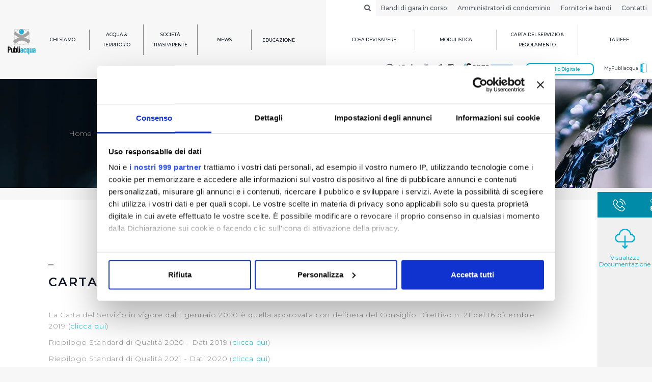

--- FILE ---
content_type: text/html; charset=utf-8
request_url: https://www.publiacqua.it/carta-dei-servizi-standard-di-qualit%C3%A0?page=7
body_size: 11901
content:
<!doctype html>
<html >
<head>
    <meta charset="UTF-8">
    <meta name="viewport" content="width=device-width, height=device-height, user-scalable=no, initial-scale=1.0, maximum-scale=1.0, minimum-scale=1.0">
    <meta http-equiv="X-UA-Compatible" content="ie=edge">
    <link rel="icon" href="https://www.publiacqua.it/sites/publiacqua/themes/publiacqua_bootstrap/logo.png" type="image/png" />

    <meta name="description" content="">
<meta property="og:title" content="Carta dei servizi standard di qualità ">
<meta property="og:description" content="">
<meta property="og:locale" content="it_IT">
<meta property="og:type" content="website">
<script type="json-ld">{"@context":"http:\/\/schema.org\/","@type":"Website","headline":"Carta dei servizi standard di qualit\u00e0 ","description":"","image":{"@type":"ImageObject","url":"https:\/\/www.publiacqua.it\/sites\/publiacqua\/themes\/publiacqua_bootstrap\/logo.png","width":194,"height":178},"publisher":{"@type":"Organization","name":"Publiacqua","logo":{"@type":"ImageObject","url":"https:\/\/www.publiacqua.it\/sites\/publiacqua\/themes\/publiacqua_bootstrap\/logo.png"}},"author":{"@type":"Organization","name":"Publiacqua","logo":{"@type":"ImageObject","url":"https:\/\/www.publiacqua.it\/sites\/publiacqua\/themes\/publiacqua_bootstrap\/logo.png"}},"articleBody":"","datePublished":"2020-03-05","dateModified":"2021-06-03","mainEntityOfPage":"http:\/\/shcema.org\/Article"}</script>
    <title>Carta dei servizi standard di qualità  | Publiacqua</title>

    <style type="text/css" media="all">
@import url("https://www.publiacqua.it/modules/system/system.base.css?t9nkcb");
@import url("https://www.publiacqua.it/modules/system/system.menus.css?t9nkcb");
@import url("https://www.publiacqua.it/modules/system/system.messages.css?t9nkcb");
@import url("https://www.publiacqua.it/modules/system/system.theme.css?t9nkcb");
</style>
<style type="text/css" media="all">
@import url("https://www.publiacqua.it/modules/comment/comment.css?t9nkcb");
@import url("https://www.publiacqua.it/sites/all/modules/date/date_api/date.css?t9nkcb");
@import url("https://www.publiacqua.it/sites/all/modules/date/date_popup/themes/datepicker.1.7.css?t9nkcb");
@import url("https://www.publiacqua.it/modules/field/theme/field.css?t9nkcb");
@import url("https://www.publiacqua.it/modules/node/node.css?t9nkcb");
@import url("https://www.publiacqua.it/modules/search/search.css?t9nkcb");
@import url("https://www.publiacqua.it/modules/user/user.css?t9nkcb");
@import url("https://www.publiacqua.it/sites/all/modules/ziggy_publiacqua_drupal7_blocks/css/news_next_prev.css?t9nkcb");
@import url("https://www.publiacqua.it/sites/all/modules/ziggy_publiacqua_drupal7_blocks/css/filter_block.css?t9nkcb");
@import url("https://www.publiacqua.it/sites/all/modules/views/css/views.css?t9nkcb");
@import url("https://www.publiacqua.it/sites/all/modules/ckeditor/css/ckeditor.css?t9nkcb");
</style>
<style type="text/css" media="all">
@import url("https://www.publiacqua.it/sites/all/modules/ctools/css/ctools.css?t9nkcb");
@import url("https://www.publiacqua.it/sites/all/modules/jquerymenu/jquerymenu.css?t9nkcb");
@import url("https://www.publiacqua.it/sites/all/modules/panels/css/panels.css?t9nkcb");
@import url("https://www.publiacqua.it/sites/all/modules/ziggy_publiacqua/css/form.css?t9nkcb");
@import url("https://www.publiacqua.it/sites/all/modules/print/print_ui/css/print_ui.theme.css?t9nkcb");
</style>
<style type="text/css" media="all">
@import url("https://www.publiacqua.it/sites/publiacqua/themes/publiacqua_bootstrap/css/main.min.css?t9nkcb");
</style>

    
    <script id="Cookiebot" src="https://consent.cookiebot.com/uc.js" data-cbid="12f4d65e-3c2b-488d-80c3-cf3c2ce5b9c2" data-framework="TCFv2.2" data-blockingmode="auto" type="text/javascript"></script>


    <!-- HTML5 element support for IE6-8 -->
    <!--[if lt IE 9]>
    <script src="//html5shiv.googlecode.com/svn/trunk/html5.js"></script>
    <![endif]-->
    <script type="text/javascript">
        if(/MSIE \d|Trident.*rv:/.test(navigator.userAgent))
            document.write('<script src="https://www.publiacqua.it/sites/publiacqua/themes/publiacqua_bootstrap/js/polyfill.min.js"><\/script>');
    </script>
    <script>
                window.Publiacqua = {"themePath":"https:\/\/www.publiacqua.it\/sites\/publiacqua\/themes\/publiacqua_bootstrap","baseUrl":"https:\/\/www.publiacqua.it","myPubliacqua":"https:\/\/self-service.publiacqua.it\/publiacqua\/it\/login","gmapApiKey":"AIzaSyCaK0iog5gJCHPvZhgHB6MhUQHGa-Sh8hE","mimes":{"application\/vnd.ms-excel":"xls","application\/excel":"xls","application\/x-excel":"xls","application\/x-msexcel":"xls","application\/pdf":"pdf","application\/msword":"doc","image\/jpeg":"jpeg","image\/png":"png","application\/mspowerpoint":"ppt","application\/vnd.ms-powerpoint":"ppt","application\/powerpoint":"ppt","application\/x-mspowerpoint":"ppt","text\/plain":"txt","application\/x-compressed":"zip","application\/x-zip-compressed":"zip","application\/zip":"zip","multipart\/x-zip":"zip"}}    </script>
    <script type="text/javascript" src="https://www.publiacqua.it/sites/all/modules/jquery_update/replace/jquery/1.10/jquery.min.js?v=1.10.2"></script>
<script type="text/javascript" src="https://www.publiacqua.it/misc/jquery-extend-3.4.0.js?v=1.10.2"></script>
<script type="text/javascript" src="https://www.publiacqua.it/misc/jquery-html-prefilter-3.5.0-backport.js?v=1.10.2"></script>
<script type="text/javascript" src="https://www.publiacqua.it/misc/jquery.once.js?v=1.2"></script>
<script type="text/javascript" src="https://www.publiacqua.it/misc/drupal.js?t9nkcb"></script>
<script type="text/javascript" src="https://www.publiacqua.it/misc/jquery.cookie.js?v=67fb34f6a866c40d0570"></script>
<script type="text/javascript" src="https://www.publiacqua.it/sites/all/modules/jquery_update/replace/misc/jquery.form.min.js?v=2.69"></script>
<script type="text/javascript" src="https://www.publiacqua.it/misc/form-single-submit.js?v=7.98"></script>
<script type="text/javascript" src="https://www.publiacqua.it/misc/ajax.js?v=7.98"></script>
<script type="text/javascript" src="https://www.publiacqua.it/sites/all/modules/jquery_update/js/jquery_update.js?v=0.0.1"></script>
<script type="text/javascript" src="https://www.publiacqua.it/sites/all/modules/ziggy_publiacqua_drupal7_blocks/js/news_info_lavori.js?t9nkcb"></script>
<script type="text/javascript" src="https://www.publiacqua.it/sites/publiacqua/files/languages/it_sDDJwU2Xhv93Kbv8aEVLSJuofq2qOd51vnmKAE_e9bM.js?t9nkcb"></script>
<script type="text/javascript" src="https://www.publiacqua.it/sites/all/modules/jquerymenu/jquerymenu.js?t9nkcb"></script>
<script type="text/javascript" src="https://www.publiacqua.it/sites/all/modules/google_analytics/googleanalytics.js?t9nkcb"></script>
<script type="text/javascript">
<!--//--><![CDATA[//><!--
(function(i,s,o,g,r,a,m){i["GoogleAnalyticsObject"]=r;i[r]=i[r]||function(){(i[r].q=i[r].q||[]).push(arguments)},i[r].l=1*new Date();a=s.createElement(o),m=s.getElementsByTagName(o)[0];a.async=1;a.src=g;m.parentNode.insertBefore(a,m)})(window,document,"script","https://www.google-analytics.com/analytics.js","ga");ga("create", "G-FZ4XL2F1GP", {"cookieDomain":"auto"});ga("set", "anonymizeIp", true);ga("send", "pageview");
//--><!]]>
</script>
<script type="text/javascript" src="https://www.google.com/recaptcha/api.js?onload=google_recaptcha_onload_callback&amp;render=explicit&amp;hl=it"></script>
<script type="text/javascript">
<!--//--><![CDATA[//><!--
var google_recaptcha_onload_callback = function() {
    if (document.getElementById("google_recaptcha_comment_")) {
      var captcha_0;
      captcha_0 = grecaptcha.render("google_recaptcha_comment_", {
        "sitekey" : "6LfEbyMUAAAAAJYP8b6ClcjV9aycY-g8O2vFPBHZ",
        "size" : "normal",
        "theme" : "light"}); console.log("google_recaptcha_comment_");
    }
    if (document.getElementById("google_recaptcha_webform_client_form_3601")) {
      var captcha_1;
      captcha_1 = grecaptcha.render("google_recaptcha_webform_client_form_3601", {
        "sitekey" : "6LfEbyMUAAAAAJYP8b6ClcjV9aycY-g8O2vFPBHZ",
        "size" : "normal",
        "theme" : "light"}); console.log("google_recaptcha_webform_client_form_3601");
    }
    if (document.getElementById("google_recaptcha_webform_client_form_9279")) {
      var captcha_2;
      captcha_2 = grecaptcha.render("google_recaptcha_webform_client_form_9279", {
        "sitekey" : "6LfEbyMUAAAAAJYP8b6ClcjV9aycY-g8O2vFPBHZ",
        "size" : "normal",
        "theme" : "light"}); console.log("google_recaptcha_webform_client_form_9279");
    }
    if (document.getElementById("google_recaptcha_webform_client_form_9280")) {
      var captcha_3;
      captcha_3 = grecaptcha.render("google_recaptcha_webform_client_form_9280", {
        "sitekey" : "6LfEbyMUAAAAAJYP8b6ClcjV9aycY-g8O2vFPBHZ",
        "size" : "normal",
        "theme" : "light"}); console.log("google_recaptcha_webform_client_form_9280");
    }
    if (document.getElementById("google_recaptcha_webform_client_form_9281")) {
      var captcha_4;
      captcha_4 = grecaptcha.render("google_recaptcha_webform_client_form_9281", {
        "sitekey" : "6LfEbyMUAAAAAJYP8b6ClcjV9aycY-g8O2vFPBHZ",
        "size" : "normal",
        "theme" : "light"}); console.log("google_recaptcha_webform_client_form_9281");
    }
    if (document.getElementById("google_recaptcha_webform_client_form_12035")) {
      var captcha_5;
      captcha_5 = grecaptcha.render("google_recaptcha_webform_client_form_12035", {
        "sitekey" : "6LfEbyMUAAAAAJYP8b6ClcjV9aycY-g8O2vFPBHZ",
        "size" : "normal",
        "theme" : "light"}); console.log("google_recaptcha_webform_client_form_12035");
    }
    if (document.getElementById("google_recaptcha_webform_client_form_13279")) {
      var captcha_6;
      captcha_6 = grecaptcha.render("google_recaptcha_webform_client_form_13279", {
        "sitekey" : "6LfEbyMUAAAAAJYP8b6ClcjV9aycY-g8O2vFPBHZ",
        "size" : "normal",
        "theme" : "light"}); console.log("google_recaptcha_webform_client_form_13279");
    }
    if (document.getElementById("google_recaptcha_webform_client_form_15465")) {
      var captcha_7;
      captcha_7 = grecaptcha.render("google_recaptcha_webform_client_form_15465", {
        "sitekey" : "6LfEbyMUAAAAAJYP8b6ClcjV9aycY-g8O2vFPBHZ",
        "size" : "normal",
        "theme" : "light"}); console.log("google_recaptcha_webform_client_form_15465");
    }
    if (document.getElementById("google_recaptcha_webform_client_form_15831")) {
      var captcha_8;
      captcha_8 = grecaptcha.render("google_recaptcha_webform_client_form_15831", {
        "sitekey" : "6LfEbyMUAAAAAJYP8b6ClcjV9aycY-g8O2vFPBHZ",
        "size" : "normal",
        "theme" : "light"}); console.log("google_recaptcha_webform_client_form_15831");
    }
    if (document.getElementById("google_recaptcha_webform_client_form_15833")) {
      var captcha_9;
      captcha_9 = grecaptcha.render("google_recaptcha_webform_client_form_15833", {
        "sitekey" : "6LfEbyMUAAAAAJYP8b6ClcjV9aycY-g8O2vFPBHZ",
        "size" : "normal",
        "theme" : "light"}); console.log("google_recaptcha_webform_client_form_15833");
    }
    if (document.getElementById("google_recaptcha_webform_client_form_16855")) {
      var captcha_10;
      captcha_10 = grecaptcha.render("google_recaptcha_webform_client_form_16855", {
        "sitekey" : "6LfEbyMUAAAAAJYP8b6ClcjV9aycY-g8O2vFPBHZ",
        "size" : "normal",
        "theme" : "light"}); console.log("google_recaptcha_webform_client_form_16855");
    }
    if (document.getElementById("google_recaptcha_webform_client_form_18687")) {
      var captcha_11;
      captcha_11 = grecaptcha.render("google_recaptcha_webform_client_form_18687", {
        "sitekey" : "6LfEbyMUAAAAAJYP8b6ClcjV9aycY-g8O2vFPBHZ",
        "size" : "normal",
        "theme" : "light"}); console.log("google_recaptcha_webform_client_form_18687");
    }
    if (document.getElementById("google_recaptcha_webform_client_form_20216")) {
      var captcha_12;
      captcha_12 = grecaptcha.render("google_recaptcha_webform_client_form_20216", {
        "sitekey" : "6LfEbyMUAAAAAJYP8b6ClcjV9aycY-g8O2vFPBHZ",
        "size" : "normal",
        "theme" : "light"}); console.log("google_recaptcha_webform_client_form_20216");
    }
    if (document.getElementById("google_recaptcha_webform_client_form_20397")) {
      var captcha_13;
      captcha_13 = grecaptcha.render("google_recaptcha_webform_client_form_20397", {
        "sitekey" : "6LfEbyMUAAAAAJYP8b6ClcjV9aycY-g8O2vFPBHZ",
        "size" : "normal",
        "theme" : "light"}); console.log("google_recaptcha_webform_client_form_20397");
    }
    if (document.getElementById("google_recaptcha_webform_client_form_22745")) {
      var captcha_14;
      captcha_14 = grecaptcha.render("google_recaptcha_webform_client_form_22745", {
        "sitekey" : "6LfEbyMUAAAAAJYP8b6ClcjV9aycY-g8O2vFPBHZ",
        "size" : "normal",
        "theme" : "light"}); console.log("google_recaptcha_webform_client_form_22745");
    }
    if (document.getElementById("google_recaptcha_webform_client_form_24786")) {
      var captcha_15;
      captcha_15 = grecaptcha.render("google_recaptcha_webform_client_form_24786", {
        "sitekey" : "6LfEbyMUAAAAAJYP8b6ClcjV9aycY-g8O2vFPBHZ",
        "size" : "normal",
        "theme" : "light"}); console.log("google_recaptcha_webform_client_form_24786");
    }
    if (document.getElementById("google_recaptcha_user_login")) {
      var captcha_16;
      captcha_16 = grecaptcha.render("google_recaptcha_user_login", {
        "sitekey" : "6LfEbyMUAAAAAJYP8b6ClcjV9aycY-g8O2vFPBHZ",
        "size" : "normal",
        "theme" : "light"}); console.log("google_recaptcha_user_login");
    }
    if (document.getElementById("google_recaptcha_user_login_block")) {
      var captcha_17;
      captcha_17 = grecaptcha.render("google_recaptcha_user_login_block", {
        "sitekey" : "6LfEbyMUAAAAAJYP8b6ClcjV9aycY-g8O2vFPBHZ",
        "size" : "compact",
        "theme" : "light"}); console.log("google_recaptcha_user_login_block");
    }
    if (document.getElementById("google_recaptcha_user_register_form")) {
      var captcha_18;
      captcha_18 = grecaptcha.render("google_recaptcha_user_register_form", {
        "sitekey" : "6LfEbyMUAAAAAJYP8b6ClcjV9aycY-g8O2vFPBHZ",
        "size" : "normal",
        "theme" : "light"}); console.log("google_recaptcha_user_register_form");
    }
    if (document.getElementById("google_recaptcha_user_pass")) {
      var captcha_19;
      captcha_19 = grecaptcha.render("google_recaptcha_user_pass", {
        "sitekey" : "6LfEbyMUAAAAAJYP8b6ClcjV9aycY-g8O2vFPBHZ",
        "size" : "normal",
        "theme" : "light"}); console.log("google_recaptcha_user_pass");
    }
    if (document.getElementById("google_recaptcha__ziggy_publiacqua_privati_info_utenti_indiretti")) {
      var captcha_20;
      captcha_20 = grecaptcha.render("google_recaptcha__ziggy_publiacqua_privati_info_utenti_indiretti", {
        "sitekey" : "6LfEbyMUAAAAAJYP8b6ClcjV9aycY-g8O2vFPBHZ",
        "size" : "normal",
        "theme" : "light"}); console.log("google_recaptcha__ziggy_publiacqua_privati_info_utenti_indiretti");
    }
    if (document.getElementById("google_recaptcha__ziggy_publiacqua_amministratori_condominio_info_utenti_indiretti")) {
      var captcha_21;
      captcha_21 = grecaptcha.render("google_recaptcha__ziggy_publiacqua_amministratori_condominio_info_utenti_indiretti", {
        "sitekey" : "6LfEbyMUAAAAAJYP8b6ClcjV9aycY-g8O2vFPBHZ",
        "size" : "normal",
        "theme" : "light"}); console.log("google_recaptcha__ziggy_publiacqua_amministratori_condominio_info_utenti_indiretti");
    }
    if (document.getElementById("google_recaptcha__ziggy_publiacqua_autostrada_acqua_form")) {
      var captcha_22;
      captcha_22 = grecaptcha.render("google_recaptcha__ziggy_publiacqua_autostrada_acqua_form", {
        "sitekey" : "6LfEbyMUAAAAAJYP8b6ClcjV9aycY-g8O2vFPBHZ",
        "size" : "normal",
        "theme" : "light"}); console.log("google_recaptcha__ziggy_publiacqua_autostrada_acqua_form");
    }
    if (document.getElementById("google_recaptcha_ziggy_publiacqua_avvisi_enti_istituzioni_form")) {
      var captcha_23;
      captcha_23 = grecaptcha.render("google_recaptcha_ziggy_publiacqua_avvisi_enti_istituzioni_form", {
        "sitekey" : "6LfEbyMUAAAAAJYP8b6ClcjV9aycY-g8O2vFPBHZ",
        "size" : "normal",
        "theme" : "light"}); console.log("google_recaptcha_ziggy_publiacqua_avvisi_enti_istituzioni_form");
    }
    if (document.getElementById("google_recaptcha_ziggy_publiacqua_cnf_form")) {
      var captcha_24;
      captcha_24 = grecaptcha.render("google_recaptcha_ziggy_publiacqua_cnf_form", {
        "sitekey" : "6LfEbyMUAAAAAJYP8b6ClcjV9aycY-g8O2vFPBHZ",
        "size" : "normal",
        "theme" : "light"}); console.log("google_recaptcha_ziggy_publiacqua_cnf_form");
    }
    if (document.getElementById("google_recaptcha_ziggy_publiacqua_cnfc_form")) {
      var captcha_25;
      captcha_25 = grecaptcha.render("google_recaptcha_ziggy_publiacqua_cnfc_form", {
        "sitekey" : "6LfEbyMUAAAAAJYP8b6ClcjV9aycY-g8O2vFPBHZ",
        "size" : "normal",
        "theme" : "light"}); console.log("google_recaptcha_ziggy_publiacqua_cnfc_form");
    }
    if (document.getElementById("google_recaptcha_ziggy_publiacqua_moduli_compilabili_dati_catastali_verifica_page")) {
      var captcha_26;
      captcha_26 = grecaptcha.render("google_recaptcha_ziggy_publiacqua_moduli_compilabili_dati_catastali_verifica_page", {
        "sitekey" : "6LfEbyMUAAAAAJYP8b6ClcjV9aycY-g8O2vFPBHZ",
        "size" : "normal",
        "theme" : "light"}); console.log("google_recaptcha_ziggy_publiacqua_moduli_compilabili_dati_catastali_verifica_page");
    }
    if (document.getElementById("google_recaptcha_ziggy_publiacqua_moduli_compilabili_nuova_attivazione_verifica_page")) {
      var captcha_27;
      captcha_27 = grecaptcha.render("google_recaptcha_ziggy_publiacqua_moduli_compilabili_nuova_attivazione_verifica_page", {
        "sitekey" : "6LfEbyMUAAAAAJYP8b6ClcjV9aycY-g8O2vFPBHZ",
        "size" : "normal",
        "theme" : "light"}); console.log("google_recaptcha_ziggy_publiacqua_moduli_compilabili_nuova_attivazione_verifica_page");
    }
    if (document.getElementById("google_recaptcha_ziggy_publiacqua_moduli_compilabili_preventivazione_idrica_verifica_page")) {
      var captcha_28;
      captcha_28 = grecaptcha.render("google_recaptcha_ziggy_publiacqua_moduli_compilabili_preventivazione_idrica_verifica_page", {
        "sitekey" : "6LfEbyMUAAAAAJYP8b6ClcjV9aycY-g8O2vFPBHZ",
        "size" : "normal",
        "theme" : "light"}); console.log("google_recaptcha_ziggy_publiacqua_moduli_compilabili_preventivazione_idrica_verifica_page");
    }
    if (document.getElementById("google_recaptcha_ziggy_publiacqua_moduli_compilabili_preventivazione_fognaria_verifica_page")) {
      var captcha_29;
      captcha_29 = grecaptcha.render("google_recaptcha_ziggy_publiacqua_moduli_compilabili_preventivazione_fognaria_verifica_page", {
        "sitekey" : "6LfEbyMUAAAAAJYP8b6ClcjV9aycY-g8O2vFPBHZ",
        "size" : "normal",
        "theme" : "light"}); console.log("google_recaptcha_ziggy_publiacqua_moduli_compilabili_preventivazione_fognaria_verifica_page");
    }
    if (document.getElementById("google_recaptcha__ziggy_publiacqua_newsletter_unsubscribe_form")) {
      var captcha_30;
      captcha_30 = grecaptcha.render("google_recaptcha__ziggy_publiacqua_newsletter_unsubscribe_form", {
        "sitekey" : "6LfEbyMUAAAAAJYP8b6ClcjV9aycY-g8O2vFPBHZ",
        "size" : "normal",
        "theme" : "light"}); console.log("google_recaptcha__ziggy_publiacqua_newsletter_unsubscribe_form");
    }
    if (document.getElementById("google_recaptcha__ziggy_publiacqua_newsletter_form")) {
      var captcha_31;
      captcha_31 = grecaptcha.render("google_recaptcha__ziggy_publiacqua_newsletter_form", {
        "sitekey" : "6LfEbyMUAAAAAJYP8b6ClcjV9aycY-g8O2vFPBHZ",
        "size" : "normal",
        "theme" : "light"}); console.log("google_recaptcha__ziggy_publiacqua_newsletter_form");
    }
    if (document.getElementById("google_recaptcha_ziggy_publiacqua_rate_calculation_form")) {
      var captcha_32;
      captcha_32 = grecaptcha.render("google_recaptcha_ziggy_publiacqua_rate_calculation_form", {
        "sitekey" : "6LfEbyMUAAAAAJYP8b6ClcjV9aycY-g8O2vFPBHZ",
        "size" : "normal",
        "theme" : "light"}); console.log("google_recaptcha_ziggy_publiacqua_rate_calculation_form");
    }
    if (document.getElementById("google_recaptcha__ziggy_publiacqua_rimborso_alluvionati_form")) {
      var captcha_33;
      captcha_33 = grecaptcha.render("google_recaptcha__ziggy_publiacqua_rimborso_alluvionati_form", {
        "sitekey" : "6LfEbyMUAAAAAJYP8b6ClcjV9aycY-g8O2vFPBHZ",
        "size" : "normal",
        "theme" : "light"}); console.log("google_recaptcha__ziggy_publiacqua_rimborso_alluvionati_form");
    }
    if (document.getElementById("google_recaptcha_ziggy_publiacqua_sd_form")) {
      var captcha_34;
      captcha_34 = grecaptcha.render("google_recaptcha_ziggy_publiacqua_sd_form", {
        "sitekey" : "6LfEbyMUAAAAAJYP8b6ClcjV9aycY-g8O2vFPBHZ",
        "size" : "normal",
        "theme" : "light"}); console.log("google_recaptcha_ziggy_publiacqua_sd_form");
    }
    if (document.getElementById("google_recaptcha_ziggy_publiacqua_sd_form_annullamento")) {
      var captcha_35;
      captcha_35 = grecaptcha.render("google_recaptcha_ziggy_publiacqua_sd_form_annullamento", {
        "sitekey" : "6LfEbyMUAAAAAJYP8b6ClcjV9aycY-g8O2vFPBHZ",
        "size" : "normal",
        "theme" : "light"}); console.log("google_recaptcha_ziggy_publiacqua_sd_form_annullamento");
    }};
//--><!]]>
</script>
<script type="text/javascript" src="https://www.publiacqua.it/misc/autocomplete.js?v=7.98"></script>
<script type="text/javascript" src="https://www.publiacqua.it/sites/all/modules/views/js/base.js?t9nkcb"></script>
<script type="text/javascript" src="https://www.publiacqua.it/misc/progress.js?v=7.98"></script>
<script type="text/javascript" src="https://www.publiacqua.it/sites/all/modules/views/js/ajax_view.js?t9nkcb"></script>
<script type="text/javascript" src="https://www.publiacqua.it/sites/publiacqua/themes/publiacqua_bootstrap/js/main.js?t9nkcb"></script>
<script type="text/javascript">
<!--//--><![CDATA[//><!--
jQuery.extend(Drupal.settings, {"basePath":"\/","pathPrefix":"","setHasJsCookie":0,"ajaxPageState":{"theme":"publiacqua_bootstrap","theme_token":"XnSTWsMw-rh6AfPTCtr_WC1XyPJ7ttFhQGbeUHG71IY","jquery_version":"1.10","js":{"sites\/all\/modules\/jquery_update\/replace\/jquery\/1.10\/jquery.min.js":1,"misc\/jquery-extend-3.4.0.js":1,"misc\/jquery-html-prefilter-3.5.0-backport.js":1,"misc\/jquery.once.js":1,"misc\/drupal.js":1,"misc\/jquery.cookie.js":1,"sites\/all\/modules\/jquery_update\/replace\/misc\/jquery.form.min.js":1,"misc\/form-single-submit.js":1,"misc\/ajax.js":1,"sites\/all\/modules\/jquery_update\/js\/jquery_update.js":1,"sites\/all\/modules\/ziggy_publiacqua_drupal7_blocks\/js\/news_info_lavori.js":1,"public:\/\/languages\/it_sDDJwU2Xhv93Kbv8aEVLSJuofq2qOd51vnmKAE_e9bM.js":1,"sites\/all\/modules\/jquerymenu\/jquerymenu.js":1,"sites\/all\/modules\/google_analytics\/googleanalytics.js":1,"0":1,"https:\/\/www.google.com\/recaptcha\/api.js?onload=google_recaptcha_onload_callback\u0026render=explicit\u0026hl=it":1,"1":1,"misc\/autocomplete.js":1,"sites\/all\/modules\/views\/js\/base.js":1,"misc\/progress.js":1,"sites\/all\/modules\/views\/js\/ajax_view.js":1,"sites\/publiacqua\/themes\/publiacqua_bootstrap\/js\/main.js":1},"css":{"modules\/system\/system.base.css":1,"modules\/system\/system.menus.css":1,"modules\/system\/system.messages.css":1,"modules\/system\/system.theme.css":1,"modules\/comment\/comment.css":1,"sites\/all\/modules\/date\/date_api\/date.css":1,"sites\/all\/modules\/date\/date_popup\/themes\/datepicker.1.7.css":1,"modules\/field\/theme\/field.css":1,"modules\/node\/node.css":1,"modules\/search\/search.css":1,"modules\/user\/user.css":1,"sites\/all\/modules\/ziggy_publiacqua_drupal7_blocks\/css\/news_next_prev.css":1,"sites\/all\/modules\/ziggy_publiacqua_drupal7_blocks\/css\/filtro_ricerca.css":1,"sites\/all\/modules\/ziggy_publiacqua_drupal7_blocks\/css\/news_info_lavori.css":1,"sites\/all\/modules\/ziggy_publiacqua_drupal7_blocks\/css\/filter_block.css":1,"sites\/all\/modules\/views\/css\/views.css":1,"sites\/all\/modules\/ckeditor\/css\/ckeditor.css":1,"sites\/all\/modules\/ctools\/css\/ctools.css":1,"sites\/all\/modules\/jquerymenu\/jquerymenu.css":1,"sites\/all\/modules\/panels\/css\/panels.css":1,"sites\/all\/modules\/ziggy_publiacqua\/css\/form.css":1,"sites\/all\/modules\/print\/print_ui\/css\/print_ui.theme.css":1,"sites\/publiacqua\/themes\/publiacqua_bootstrap\/css\/main.min.css":1}},"jquerymenu":{"hover":0,"animate":1,"edit_link":0},"googleanalytics":{"trackOutbound":1,"trackMailto":1,"trackDownload":1,"trackDownloadExtensions":"7z|aac|arc|arj|asf|asx|avi|bin|csv|doc(x|m)?|dot(x|m)?|exe|flv|gif|gz|gzip|hqx|jar|jpe?g|js|mp(2|3|4|e?g)|mov(ie)?|msi|msp|pdf|phps|png|ppt(x|m)?|pot(x|m)?|pps(x|m)?|ppam|sld(x|m)?|thmx|qtm?|ra(m|r)?|sea|sit|tar|tgz|torrent|txt|wav|wma|wmv|wpd|xls(x|m|b)?|xlt(x|m)|xlam|xml|z|zip"},"urlIsAjaxTrusted":{"\/carta-dei-servizi-standard-di-qualit%C3%A0?page=7":true,"\/modulistica":true,"\/views\/ajax":true},"views":{"ajax_path":"\/views\/ajax","ajaxViews":{"views_dom_id:4e9da358c134db686eac6a961ec6f416":{"view_name":"modulistica","view_display_id":"modulistica_block","view_args":"","view_path":"node\/14361","view_base_path":"modulistica","view_dom_id":"4e9da358c134db686eac6a961ec6f416","pager_element":0}}}});
//--><!]]>
</script>

    

<!-- Google Tag Manager -->
<script>(function(w,d,s,l,i){w[l]=w[l]||[];w[l].push({'gtm.start':
new Date().getTime(),event:'gtm.js'});var f=d.getElementsByTagName(s)[0],
j=d.createElement(s),dl=l!='dataLayer'?'&l='+l:'';j.async=true;j.src=
'https://gtm.publiacqua.it/gtm.js?id='+i+dl;f.parentNode.insertBefore(j,f);
})(window,document,'script','dataLayer','GTM-WL9S7B8');</script>
<!-- End Google Tag Manager -->

</head>
<body class="html not-front not-logged-in no-sidebars page-node page-node- page-node-14361 node-type-pagina i18n-it">

<!-- Google Tag Manager (noscript) -->
<noscript><iframe src="https://www.googletagmanager.com/ns.html?id=GTM-WL9S7B8"
height="0" width="0" style="display:none;visibility:hidden"></iframe></noscript>
<!-- End Google Tag Manager (noscript) -->
    <script>
        var hasSidebarSx = false    </script>
<!--HEADER-->
<header id="header" class="bkg-body">

    <script>
        if (navigator.userAgent.indexOf("MSIE") >= 0) {
            document.write(
                '<p class="browserupgrade" style="margin: auto; padding: 15px; font-weight: 700; font-size: 14px; width: 100%; background: #00afd3; color: #ffffff; text-align: center;">' +
                'Publiacqua è compatibile con i principali browser <br> (es: Chrome, Firefox, Internet Explorer v.11 e superiori). <a href="http://browsehappy.com">Aggiorna il tuo browser</a> per una migliore esperienza.</p>'
            );
        }
    </script>


    <!--NAVBAR TOP-->
    <nav class="navbar navbar-default hidden-sm hidden-xs" id="top-navbar">
        <div class="container">
            <div class="row">
                <div class="col-sm-6 pull-right left-pad-0" id="top-menu">
                    <ul class="nav navbar-nav navbar-right" ><li id="search-toggle" class="search-toggle"><a><i class="fa fa-search"></i></a></li><li class=""><a href="/bandi-pnrr" title="Bandi di gara in corso">Bandi di gara in corso</a></li><li class=""><a href="https://www.publiacqua.it/amministratori-di-condominio" title="Amministratori di condominio">Amministratori di condominio</a></li><li class=""><a href="/fornitori-e-bandi" title="Fornitori e bandi">Fornitori e bandi</a></li><li class=""><a href="/contatti" title="Contatti">Contatti</a></li></ul>                </div>
            </div>
        </div>
    </nav>
    <!--./NAVBAR TOP-->
    <!--MAIN NAVBAR-->
    <nav class="navbar navbar-default navbar-fixed-top-sm no-v-mar-sm bkg-body" id="main-navbar">
        <div class="container">
            <div class="navbar-header">
                <button type="button" class="navbar-toggle pull-right collapsed" data-toggle="collapse" data-target="#main-navbar-collapse" aria-expanded="false">
                    <span class="sr-only">Toggle navigation</span>
                    <span class="icon-bar"></span>
                    <span class="icon-bar"></span>
                    <span class="icon-bar"></span>
                    <span class="icon-close">
                        <img src="https://www.publiacqua.it/sites/publiacqua/themes/publiacqua_bootstrap/images/close.svg" width="20" title="Chiudi">
                    </span>
                </button>
                <!--LOGO-->
                <a class="navbar-brand no-hover" href="/">
                    <img src="https://www.publiacqua.it/sites/publiacqua/themes/publiacqua_bootstrap/logo.png" alt="Publiacqua" width="70">
                </a>
                <p class="navbar-text navbar-right pull-left visible-sm visible-xs right-mar-20"><a target="_blank" href="https://self-service.publiacqua.it/publiacqua/it/login">MyPubliacqua <img width="20" style="vertical-align: top" src="https://www.publiacqua.it/sites/publiacqua/themes/publiacqua_bootstrap/images/Icon_Mypubliacqua.svg" alt="MyPubliacqua"></a></p>
                <!--./LOGO-->
            </div>

            <div class="collapse navbar-collapse" id="main-navbar-collapse">
                <div class="row">
                    <!--NAVBAR LEFT-->
                    <div class="col-md-4" id="left-menu">
                        <ul class="nav navbar-nav" ><li class="dropdown"><a href="/chi-siamo" title="Chi siamo" data-toggle="dropdown" data-target="#chi-siamo" class="dropdown-toggle">Chi siamo</a><span class="fa fa-chevron-down visible-xs visible-sm"></span><ul class="dropdown-menu"  data-id="#chi-siamo"><li class=""><a href="/chi-siamo/il-gruppo" title="Il Gruppo">Il Gruppo</a></li><li class=""><a href="/chi-siamo/certificazioni-e-qualita" title="Certificazioni e qualità">Certificazioni e qualità</a></li><li class=""><a href="/chi-siamo/gallery" title="Gallery">Gallery</a></li><li class=""><a href="/chi-siamo/bilanci" title="Bilanci">Bilanci</a></li><li class=""><a href="/chi-siamo/campagne-pubblicitarie" title="Campagne pubblicitarie">Campagne pubblicitarie</a></li><li class=""><a href="/chi-siamo/etica-di-impresa" title="Etica di Impresa">Etica di Impresa</a></li></ul></li><li class="dropdown"><a href="/acqua-territorio" title="Acqua &amp; Territorio" data-toggle="dropdown" data-target="#acqua-territorio" class="dropdown-toggle">Acqua &amp; Territorio</a><span class="fa fa-chevron-down visible-xs visible-sm"></span><ul class="dropdown-menu"  data-id="#acqua-territorio"><li class=""><a href="/acqua-territorio/intorno-a-te" title="Intorno a te">Intorno a te</a></li><li class=""><a href="/acqua-territorio/impianti-stabilimenti" title="Impianti e stabilimenti">Impianti e stabilimenti</a></li><li class=""><a href="/i-cammini-dellacqua" title="I Cammini dell&#039;Acqua">I Cammini dell&#039;Acqua</a></li></ul></li><li class=""><a href="/societa-trasparente" title="Società trasparente">Società trasparente</a></li><li class=""><a href="/news" title="News">News</a></li><li class="dropdown"><nolink title="Educazione" data-toggle="dropdown" data-target="#educazione" class="dropdown-toggle nolink">Educazione</nolink><span class="fa fa-chevron-down visible-xs visible-sm"></span><ul class="dropdown-menu"  data-id="#educazione"><li class=""><a href="/educazione/visite-impianti" title="Visite impianti">Visite impianti</a></li><li class=""><a href="/educazione/didattica" title="Didattica">Didattica</a></li></ul></li></ul>                    </div>
                    <!--./NAVBAR LEFT-->
                    <!--NAVBAR RIGHT-->
                    <div class="col-md-6 bkg-white pull-right-md" id="right-menu">
                        <ul class="nav navbar-nav navbar-right bkg-white right-menu" ><li class="dropdown"><a href="/cosa-devi-sapere" title="Cosa devi sapere" data-toggle="dropdown" data-target="#cosa-devi-sapere" class="dropdown-toggle">Cosa devi sapere</a><span class="fa fa-chevron-down visible-xs visible-sm"></span><ul class="dropdown-menu"  data-id="#cosa-devi-sapere"><li class=""><a href="/cosa-devi-sapere/come-fare-per" title="Come fare per">Come fare per</a></li><li class=""><a href="/cosa-devi-sapere/fonti-autonome" title="Fonti autonome">Fonti autonome</a></li><li class=""><a href="/cosa-devi-sapere/business" title="Per il business">Per il business</a></li><li class=""><a href="/cosa-devi-sapere/vivi-condominio" title="Per il condominio">Per il condominio</a></li><li class=""><a href="/cosa-devi-sapere/un-risarcimento-danni" title="Per un risarcimento danni">Per un risarcimento danni</a></li><li class=""><a href="/benvenuta-fiesole" title="Benvenuta Fiesole">Benvenuta Fiesole</a></li></ul></li><li class=""><a href="/modulistica" title="Modulistica">Modulistica</a></li><li class=""><a href="/carta-del-servizio-regolamento" title="Carta del servizio &amp; regolamento">Carta del servizio &amp; regolamento</a></li><li class="dropdown"><a href="/tariffe" title="Tariffe" data-toggle="dropdown" data-target="#tariffe" class="dropdown-toggle">Tariffe</a><span class="fa fa-chevron-down visible-xs visible-sm"></span><ul class="dropdown-menu"  data-id="#tariffe"><li class=""><a href="/tariffe/elenco-tariffe" title="Elenco tariffe">Elenco tariffe</a></li><li class=""><a href="/tariffe/cosa-paghi-in-bolletta" title="Cosa paghi in bolletta">Cosa paghi in bolletta</a></li></ul></li></ul>                        <ul class="nav navbar-nav visible-sm visible-xs" ><li class="search-toggle"><a><i class="fa fa-search"></i></a></li><li class=""><a href="/bandi-pnrr" title="Bandi di gara in corso">Bandi di gara in corso</a></li><li class=""><a href="https://www.publiacqua.it/amministratori-di-condominio" title="Amministratori di condominio">Amministratori di condominio</a></li><li class=""><a href="/fornitori-e-bandi" title="Fornitori e bandi">Fornitori e bandi</a></li><li class=""><a href="/contatti" title="Contatti">Contatti</a></li></ul>                        <form action="/carta-dei-servizi-standard-di-qualit%C3%A0?page=7" method="post" id="search-block-form" accept-charset="UTF-8"><div> <div class="input-group">
    <div class="input-group-addon">
        <button type="submit"><i class="fa fa-search" style="color: #7c7f86;"></i></button>
    </div>
    <input type="text" name="search_block_form" class="form-control">
    <div class="input-group-addon">
        <button type="submit"><i class="fa fa-arrow-right"></i></button>
    </div>
    <div class="input-group-addon search-close">
        <a href=""><img src="https://www.publiacqua.it/sites/publiacqua/themes/publiacqua_bootstrap/images/close-gray.svg" title="Chiudi" width="20"></a>
    </div>
     <input type="hidden" name="form_build_id" value="form-uADFBBNqORFpFO6gO9FzqRgDj41VnpcNyAMnyfsKKzs" />
<input type="hidden" name="form_id" value="search_block_form" />
</div>
</div></form>                        <div id="bottom-navbar">
                            <ul class="nav navbar-nav navbar-right" id="mypub">
                                <li><a target="_blank" title="MyPubliacqua" href="https://self-service.publiacqua.it/publiacqua/it/login">MyPubliacqua <img width="15" style="vertical-align: top; height: 100%;" src="https://www.publiacqua.it/sites/publiacqua/themes/publiacqua_bootstrap/images/Icon_Mypubliacqua.svg"></a></li>
                            </ul>
                            <ul class="nav navbar-nav navbar-right" id="header-button-sd">
                                <li id="senzafiltro-logo"><a target="_blank" title="" href="https://senzafiltro.publiacqua.it"><img src="https://www.publiacqua.it/sites/publiacqua/themes/publiacqua_bootstrap/images/LogoSenzaFiltroDEF.png" alt="senza filtro"></a></li>
                                <li><a title="Sportello Digitale" href="/sportello-digitale">Sportello Digitale </a></li>
                            </ul>
                            <ul class="nav navbar-nav navbar-left" id="social">
                                <li><a target="_blank" title="@Publiacqua" href="https://www.instagram.com/publiacqua/"><i class="fa fa-fw fa-instagram"></i></a></li>
                                <li><a target="_blank" title="@Publiacqua" href="https://twitter.com/publiacqua"><i class="fa fa-fw fa-twitter"></i></a></li>
                                <li><a target="_blank" title="Publiacqua Spa" href="https://it.linkedin.com/company/publiacqua-s.p.a."><i class="fa fa-fw fa-linkedin"></i></a></li>
                                <li><a target="_blank" title="Publiacqua Spa" href="https://www.youtube.com/user/Publiacqua10"><i class="fa fa-fw fa-youtube"></i></a></li>
                                <li><a target="_blank" title="@PubliacquaCanale" href="https://telegram.me/PubliacquaCanale"><i class="fa fa-fw fa-paper-plane"></i></a></li>
                                <li><a target="_blank" title="PubliacquaSpA" href="https://www.facebook.com/PubliacquaSpA"><i class="fa fa-fw fa-facebook-square"></i></a></li>
                            </ul>
                        </div>
                    </div>
                    <!--./NAVBAR RIGHT-->
                </div>
            </div>
        </div>
    </nav>
    <!--./MAIN NAVBAR-->
    <div id="sub-menus"></div>
</header>
<!--./HEADER-->


    <div class="container hidden-xs hidden-sm" id="admin-tabs">
        <section class="row">
            <div class="col-xs-12"></div>
        </section>
    </div>

<div class="container main-container container-has-tool">
    <main>

            <div class="viewport col-md-1">
            <!--<div class="container">-->
    <!--PERSISTENT HELP TOOLTIP-->
        <!--./PERSISTENT HELP TOOLTIP-->
<!--</div>-->






<div class="tool uppercase container internal-page">
    <div class="row">
        <div class="col-md-5">
            <div class="img col" id="help-toggle" title="Assistenza">
                <img src="https://www.publiacqua.it/sites/publiacqua/themes/publiacqua_bootstrap/images/phone-call.svg">
            </div>
            <div class="number-container">
                <div class="col">
                    <h4 class="light">Guasti e perdite</h4>
                    <h4><a class="mobile-call">800 314 314</a></h4>
                </div>
                <div class="col">
                    <h4 class="light">Info pratiche</h4>
                    <h4><a class="mobile-call">800 238 238</a></h4>
                </div>
            </div>
        </div>
        <div class="col-md-6 last-col">
            <h4><a href="">Avvia chat <i class="fa fa-arrow-right white"></i></a></h4>
            <h4><a href="/richieste-e-reclami">Richieste & reclami <i class="fa fa-arrow-right white"></i></a></h4>
            <h4><a href="https://acquaalert.publiacqua.it/">Acqua Alert <i class="fa fa-arrow-right white"></i></a></h4>
        </div>
        <div class="col-sm-1" id="help-close">
            <img src="https://www.publiacqua.it/sites/publiacqua/themes/publiacqua_bootstrap/images/close-white.svg" alt="Chiudi" width="20">
        </div>
    </div>
</div>        </div>
    
    
                    <div class="row">
                            <div id="panel-header">
                    <img src="https://www.publiacqua.it/sites/publiacqua/themes/publiacqua_bootstrap/images/news_istituzionali_header.jpg" />
                    <div class="hidden-xs hidden-sm">
                        <div class="breadcrumb hidden-sm hidden-xs"><a href="/">Home</a> <span class="divider">|</span> <nolink class="nolink">Società trasparente</nolink> <span class="divider">|</span> <nolink title="" class="nolink">2020</nolink> <span class="divider">|</span> <a href="/servizi-erogati-1">Servizi erogati</a> <span class="divider">|</span> Carta dei servizi standard di qualità</div>                    </div>
                </div>
                    </div>
                    <div class="main-content-row row flex-md" style="position:relative;">
                    <div class="col-md-11 col-sm-12 col-xs-12" id="main-page-content">
<!--                    <div id="main-page-content" class="col-md---><!--">-->
                          <div class="region region-content">
    <div id="block-system-main" class="block block-system">

    
    
    <div class="row top-mar-20 bkg-white pagina-content">
    <div class="col-xs-12 pb-article v-pad-100 l-pad-60">
        <div class="page-dates">
            Data pubblicazione: 05.03.2020 <br/>
            Data aggiornamento: 03.06.2021 <br/>
        </div>
        <div class="l-pad-45 pagina-title">
            <h1 class="gray section-title uppercase bottom-mar-20"><span></span></h1>
            <h2 class="black uppercase bottom-mar-40">Carta dei servizi standard di qualità </h2>
        </div>
        <div class="row">
                            <div class="col-md-12 l-pad-60">
                    <p>La Carta del Servizio in vigore dal 1 gennaio 2020 è quella approvata con delibera del Consiglio Direttivo&nbsp;n. 21 del 16 dicembre 2019 (<a href="https://www.publiacqua.it/sites/publiacqua/files/carta_del_servizio_in_vigore_dal_1_gennaio_2020.pdf">clicca qui</a>)</p>

<p>Riepilogo Standard di Qualità 2020 - Dati 2019 (<a href="https://www.publiacqua.it/sites/publiacqua/files/standard_di_qualita_dati_2018_2019_.pdf">clicca qui</a>)</p>

<p>Riepilogo Standard di Qualità 2021 - Dati 2020 (<a href="https://www.publiacqua.it/sites/publiacqua/files/standard_2021-dati_2020_a.pdf">clicca qui</a>)</p>
                </div>
                                </div>
                
        

            </div>
</div>




</div>  </div>
<!--                    </div>-->
            </div>
            <div class="col-md-1 col-sm-1 col-xs-1 bkg-lightgray-2" id="tool-outside-container">
    <a class="download-tool-toggle outside text-center">
        <img src="https://www.publiacqua.it/sites/publiacqua/themes/publiacqua_bootstrap/images/download-cloud-blue.svg">
        <h6 class="azure w-400 hidden-sm hidden-xs">Visualizza <span>Documentazione</span></h6>
    </a>

    <div class="col-md-0 bkg-lightgray-2" id="download-tool-container">
        <div class="download-tool-content">
            <div class="">
                <div class="pull-left download-tool-toggle">
                    <img src="https://www.publiacqua.it/sites/publiacqua/themes/publiacqua_bootstrap/images/download-cloud-gray.svg">
                </div>
                <div class="pull-right">
                    <a class="download-tool-toggle close-tool">
                        <img src="https://www.publiacqua.it/sites/publiacqua/themes/publiacqua_bootstrap/images/close-blue.svg">
                    </a>
                </div>
                <div class="clearfix"></div>
            </div>
            <div class="row">
                <div class="form-checkbox pb-form" id="checkbox-form">
                    <!--                    <div class="form-group">-->
<!--                        <input type="text" class="form-control" name="keys" placeholder="Inserisci la parola chiave di ricerca">-->
<!--                    </div>-->
                                        <label for="correlati" class="checkbox-inline">
                        <input type="checkbox" checked name="correlati" id="correlati"> <label for="correlati">Correlati</label>
                    </label>
                                                            <label for="Rateizzazioni-Perdite-Rimborsi" class="checkbox-inline">
                        <input type="checkbox" name="Rateizzazioni-Perdite-Rimborsi" id="Rateizzazioni-Perdite-Rimborsi"> <label for="Rateizzazioni-Perdite-Rimborsi">Rateizzazioni-Perdite-Rimborsi</label>
                    </label>
                                        <label for="Contratti-Disdette-Volture" class="checkbox-inline">
                        <input type="checkbox" name="Contratti-Disdette-Volture" id="Contratti-Disdette-Volture"> <label for="Contratti-Disdette-Volture">Contratti-Disdette-Volture</label>
                    </label>
                                        <label for="Fognatura e Fonti autonome" class="checkbox-inline">
                        <input type="checkbox" name="Fognatura e Fonti autonome" id="Fognatura e Fonti autonome"> <label for="Fognatura e Fonti autonome">Fognatura e Fonti autonome</label>
                    </label>
                                        <label for="Per chi vive in condominio" class="checkbox-inline">
                        <input type="checkbox" name="Per chi vive in condominio" id="Per chi vive in condominio"> <label for="Per chi vive in condominio">Per chi vive in condominio</label>
                    </label>
                                            <div class='uil-default-css'>
        <div style='-webkit-transform:rotate(0deg) translate(0,-60px);transform:rotate(0deg) translate(0,-60px);'></div>
        <div style='-webkit-transform:rotate(30deg) translate(0,-60px);transform:rotate(30deg) translate(0,-60px);'></div>
        <div style='-webkit-transform:rotate(60deg) translate(0,-60px);transform:rotate(60deg) translate(0,-60px);'></div>
        <div style='-webkit-transform:rotate(90deg) translate(0,-60px);transform:rotate(90deg) translate(0,-60px);'></div>
        <div style='-webkit-transform:rotate(120deg) translate(0,-60px);transform:rotate(120deg) translate(0,-60px);'></div>
        <div style='-webkit-transform:rotate(150deg) translate(0,-60px);transform:rotate(150deg) translate(0,-60px);'></div>
        <div style='-webkit-transform:rotate(180deg) translate(0,-60px);transform:rotate(180deg) translate(0,-60px);'></div>
        <div style='-webkit-transform:rotate(210deg) translate(0,-60px);transform:rotate(210deg) translate(0,-60px);'></div>
        <div style='-webkit-transform:rotate(240deg) translate(0,-60px);transform:rotate(240deg) translate(0,-60px);'></div>
        <div style='-webkit-transform:rotate(270deg) translate(0,-60px);transform:rotate(270deg) translate(0,-60px);'></div>
        <div style='-webkit-transform:rotate(300deg) translate(0,-60px);transform:rotate(300deg) translate(0,-60px);'></div>
        <div style='-webkit-transform:rotate(330deg) translate(0,-60px);transform:rotate(330deg) translate(0,-60px);'></div>
    </div>
                    </div>
            </div>

            <div class="row">
                <div class="col-xs-12 no-pad">
                    <h4 id="correlati-title" class="l-pad-15">Correlati</h4>
                </div>
                <div class="col-xs-12" id="tool-tabs">
                                        <div id="correlati-items" class="tool-tab">
                    </div>
                                        <div id="tool-view" class="tool-tab" style="display: none;">
                        <div class="view view-modulistica view-id-modulistica view-display-id-modulistica_block view-dom-id-4e9da358c134db686eac6a961ec6f416 modulistica">

    <div class="view-filters" style="display: none;">
        <form action="/modulistica" method="get" id="views-exposed-form-modulistica-modulistica-block" accept-charset="UTF-8"><div><div class="views-exposed-form">
  <div class="views-exposed-widgets clearfix">
          <div id="edit-field-documento-categoria-tid-wrapper" class="views-exposed-widget views-widget-filter-field_documento_categoria_tid">
                  <label for="edit-field-documento-categoria-tid">
            categoria           </label>
                        <div class="views-widget">
          <div class="form-item form-type-textfield form-item-field-documento-categoria-tid">
 <input type="text" id="edit-field-documento-categoria-tid" name="field_documento_categoria_tid" value="" size="60" maxlength="128" class="form-text form-autocomplete" /><input type="hidden" id="edit-field-documento-categoria-tid-autocomplete" value="https://www.publiacqua.it/index.php?q=admin/views/ajax/autocomplete/taxonomy/5" disabled="disabled" class="autocomplete" />
</div>
        </div>
              </div>
                    <div class="views-exposed-widget views-submit-button">
      <input type="submit" id="edit-submit-modulistica" value="Cerca" class="form-submit" />    </div>
      </div>
</div>
</div></form>    </div>

    <div class="view-content">
          <div class="views-row views-row-1 views-row-odd views-row-first">
    <p class="black top-mar-20 word-wrap">Personale</p>
<div class="item bkg-white v-mar-10 documento">
    
    <a href="" target="_blank" title="Scarica" class="pad-10">
        <table>
            <tr>
                <td><img src="https://www.publiacqua.it/sites/publiacqua/themes/publiacqua_bootstrap/images/files/doc.svg" width="30" height="30"></td>
                <td> <br><small>0 Kb</small></td>
                <td><img src="https://www.publiacqua.it/sites/publiacqua/themes/publiacqua_bootstrap/images/download-cloud-blue-2.svg" alt="Scarica" width="25" height="25"></td>
            </tr>
        </table>
    </a>
    </div>  </div>
  <div class="views-row views-row-2 views-row-even">
    <p class="black top-mar-20 word-wrap">Maria Panetta Gianni Origoni Grippo Cappelli Partners</p>
<div class="item bkg-white v-mar-10 documento">
    
    <a href="" target="_blank" title="Scarica" class="pad-10">
        <table>
            <tr>
                <td><img src="https://www.publiacqua.it/sites/publiacqua/themes/publiacqua_bootstrap/images/files/doc.svg" width="30" height="30"></td>
                <td> <br><small>0 Kb</small></td>
                <td><img src="https://www.publiacqua.it/sites/publiacqua/themes/publiacqua_bootstrap/images/download-cloud-blue-2.svg" alt="Scarica" width="25" height="25"></td>
            </tr>
        </table>
    </a>
    </div>  </div>
  <div class="views-row views-row-3 views-row-odd">
    <p class="black top-mar-20 word-wrap">Standard Qualità 2023</p>
<div class="item bkg-white v-mar-10 documento">
    
    <a href="https://www.publiacqua.it/sites/publiacqua/files/standard_2023-dati_2023_rev._1_.pdf" target="_blank" title="Scarica" class="pad-10">
        <table>
            <tr>
                <td><img src="https://www.publiacqua.it/sites/publiacqua/themes/publiacqua_bootstrap/images/files/pdf.svg" width="30" height="30"></td>
                <td> standard_2023-dati_2023_rev._1_.pdf<br><small>0.3 Mb</small></td>
                <td><img src="https://www.publiacqua.it/sites/publiacqua/themes/publiacqua_bootstrap/images/download-cloud-blue-2.svg" alt="Scarica" width="25" height="25"></td>
            </tr>
        </table>
    </a>
    </div>  </div>
  <div class="views-row views-row-4 views-row-even">
    <p class="black top-mar-20 word-wrap">Curriculum Vitae  </p>
<div class="item bkg-white v-mar-10 documento">
    
    <a href="https://www.publiacqua.it/sites/publiacqua/files/curriculum_danela_santianni_1.pdf" target="_blank" title="Scarica" class="pad-10">
        <table>
            <tr>
                <td><img src="https://www.publiacqua.it/sites/publiacqua/themes/publiacqua_bootstrap/images/files/pdf.svg" width="30" height="30"></td>
                <td> curriculum_danela_santianni_1.pdf<br><small>2.2 Mb</small></td>
                <td><img src="https://www.publiacqua.it/sites/publiacqua/themes/publiacqua_bootstrap/images/download-cloud-blue-2.svg" alt="Scarica" width="25" height="25"></td>
            </tr>
        </table>
    </a>
    </div>  </div>
  <div class="views-row views-row-5 views-row-odd">
    <p class="black top-mar-20 word-wrap">Curriculum vitae </p>
<div class="item bkg-white v-mar-10 documento">
    
    <a href="https://www.publiacqua.it/sites/publiacqua/files/okguerrinicv_1_a__1.pdf" target="_blank" title="Scarica" class="pad-10">
        <table>
            <tr>
                <td><img src="https://www.publiacqua.it/sites/publiacqua/themes/publiacqua_bootstrap/images/files/pdf.svg" width="30" height="30"></td>
                <td> okguerrinicv_1_a__1.pdf<br><small>0.1 Mb</small></td>
                <td><img src="https://www.publiacqua.it/sites/publiacqua/themes/publiacqua_bootstrap/images/download-cloud-blue-2.svg" alt="Scarica" width="25" height="25"></td>
            </tr>
        </table>
    </a>
    </div>  </div>
  <div class="views-row views-row-6 views-row-even views-row-last">
    <p class="black top-mar-20 word-wrap">Schema di contratto fornitura</p>
<div class="item bkg-white v-mar-10 documento">
    
    <a href="https://www.publiacqua.it/sites/publiacqua/files/schema_di_contratto_fornitura.pdf" target="_blank" title="Scarica" class="pad-10">
        <table>
            <tr>
                <td><img src="https://www.publiacqua.it/sites/publiacqua/themes/publiacqua_bootstrap/images/files/pdf.svg" width="30" height="30"></td>
                <td> schema_di_contratto_fornitura.pdf<br><small>0.1 Mb</small></td>
                <td><img src="https://www.publiacqua.it/sites/publiacqua/themes/publiacqua_bootstrap/images/download-cloud-blue-2.svg" alt="Scarica" width="25" height="25"></td>
            </tr>
        </table>
    </a>
    </div>  </div>
    </div>

    <h2 class="element-invisible">Pagine</h2><div class="item-list"><ul class="pager"><li class="pager-first first"><a title="Vai alla prima pagina" href="/carta-dei-servizi-standard-di-qualit%C3%A0">« prima</a></li>
<li class="pager-previous"><a title="Vai alla pagina precedente" href="/carta-dei-servizi-standard-di-qualit%C3%A0?page=6">‹ precedente</a></li>
<li class="pager-ellipsis">…</li>
<li class="pager-item"><a title="Vai a pagina 4" href="/carta-dei-servizi-standard-di-qualit%C3%A0?page=3">4</a></li>
<li class="pager-item"><a title="Vai a pagina 5" href="/carta-dei-servizi-standard-di-qualit%C3%A0?page=4">5</a></li>
<li class="pager-item"><a title="Vai a pagina 6" href="/carta-dei-servizi-standard-di-qualit%C3%A0?page=5">6</a></li>
<li class="pager-item"><a title="Vai a pagina 7" href="/carta-dei-servizi-standard-di-qualit%C3%A0?page=6">7</a></li>
<li class="pager-current">8</li>
<li class="pager-item"><a title="Vai a pagina 9" href="/carta-dei-servizi-standard-di-qualit%C3%A0?page=8">9</a></li>
<li class="pager-item"><a title="Vai a pagina 10" href="/carta-dei-servizi-standard-di-qualit%C3%A0?page=9">10</a></li>
<li class="pager-item"><a title="Vai a pagina 11" href="/carta-dei-servizi-standard-di-qualit%C3%A0?page=10">11</a></li>
<li class="pager-item"><a title="Vai a pagina 12" href="/carta-dei-servizi-standard-di-qualit%C3%A0?page=11">12</a></li>
<li class="pager-ellipsis">…</li>
<li class="pager-next"><a title="Vai alla pagina successiva" href="/carta-dei-servizi-standard-di-qualit%C3%A0?page=8">seguente ›</a></li>
<li class="pager-last last"><a title="Vai all&#039;ultima pagina" href="/carta-dei-servizi-standard-di-qualit%C3%A0?page=1258">ultima »</a></li>
</ul></div>
</div>                    </div>
                </div>
            </div>
        </div>
    </div>
</div>



<script>
    var allCorrelati = {"pagina":[{"nid":"14133","parent_nid":null,"title":"Carta del Servizio 2020","filename":"carta_dei_servizi_dal_1_gennaio_2020.pdf","url":"https:\/\/www.publiacqua.it\/sites\/publiacqua\/files\/carta_dei_servizi_dal_1_gennaio_2020.pdf","filesize":"0.4 Mb","is_link":false,"mime":"application\/pdf"},{"nid":"14680","parent_nid":null,"title":"Standard di Qualit\u00e0 con dati 2018_2019 ","filename":"standard_di_qualita_dati_2018_2019_.pdf","url":"https:\/\/www.publiacqua.it\/sites\/publiacqua\/files\/standard_di_qualita_dati_2018_2019_.pdf","filesize":"2.9 Mb","is_link":false,"mime":"application\/pdf"}]},
        correlatiTitle = 'Carta dei servizi standard di qualità ';
</script>        </div>
        <div class="row">
                    </div>

    </main>
</div>

<footer id="footer">
    <!--TOP FOOTER BLUE-->
    <div class="container">
        <div class="row flex">
            <div class="col-xs-12 top-footer bkg-darkblue">
                <p class="no-mar copyright">© Copyright 2017 - 2026</p>
                <ul class="footer-links inline uppercase no-mar medium">
                    <li><a href="/servizi/glossario">Glossario <i class="fa fa-arrow-right white"></i></a></li>
                    <li><a href="/giudica-servizio">Giudica il servizio <i class="fa fa-arrow-right white"></i></a></li>
                    <li><a href="/lavora-con-noi">Lavora con noi <i class="fa fa-arrow-right white"></i></a></li>
                </ul>
            </div>
        </div>
    </div>
    <!--./TOP FOOTER BLUE-->
    <!--BOTTOM FOOTER-->
    <div class="container bottom-footer">
        <div class="row lightgray">
            <!--LOGO-->
            <div class="col-sm-2 hidden-xs text-center top-pad-30">
                <a href="/" class="no-hover">
                    <img src="https://www.publiacqua.it/sites/publiacqua/themes/publiacqua_bootstrap/logo.png" alt="Publiacqua" width="90">
                </a>
            </div>
            <!--./LOGO-->
            <!--TESTO-->
            <div class="col-md-4 col-sm-6 col-xs-6">
                <div class="row">
                    <!--CONTATTI-->
                    <div class="col-sm-6 col-xs-12">
                        <p>-</p>
                          <div class="region region-footer-contatti">
    <div id="block-block-1" class="block block-block">

    
    
    <p><strong>Publiacqua S.p.A</strong><br />
Via Villamagna 90/c - 50126 Fi<br />
Tel. +39 055688903<br />
Fax. +39 0556862495</p>
</div>  </div>
                    </div>
                    <!--./CONTATTI-->
                    <!--CAPITALE SOCIALE-->
                    <div class="col-sm-6 col-xs-12">
                        <p>-</p>
                          <div class="region region-footer-info">
    <div id="block-block-2" class="block block-block">

    
    
    <p>Cap. Soc. 150.280.056,72 i.v.<br />
Reg Imprese Firenze<br />
C.F. e P.I. 05040110487<br />
R.E.A. 514782</p>
</div>  </div>
                    </div>
                    <!--./CAPITALE SOCIALE-->
                </div>
            </div>
            <!--./TESTO-->
            <!--FOOTER MENU-->
            <div class="col-md-2 col-sm-3 col-sm-offset-2 col-md-offset-0 col-xs-6 blue">
                <p>-</p>
                <ul class="text-uppercase no-list-style" ><li class=""><a href="/faq" title="FAQ">FAQ</a></li><li class=""><a href="/privacy-policy" title="Privacy policy">Privacy policy</a></li><li class=""><a href="/note-legali" title="Note Legali">Note Legali</a></li><li class=""><a href="/cookie-policy" title="Cookie">Cookie</a></li><li class=""><a href="/whistleblowing" title="Whistleblowing">Whistleblowing</a></li><li class=""><a href="https://www.softecspa.com/it/" title="Credits">Credits</a></li></ul>            </div>
            <!--./FOOTER MENU-->
            <!--LOGHI PARTNERS-->
            <div class="col-sm-4 col-xs-12">
                <div class="row flex">
                    <div class="col-xs-6 flex-col top-pad-30">
                        <div class="footer-logo">
                            <a href="http://www.autorita.energia.it/it/index.htm" target="_blank" class="no-hover">
                                <img src="https://www.publiacqua.it/sites/publiacqua/themes/publiacqua_bootstrap/images/aeegsi-logo.png" style="width: 90%">
                            </a>
                        </div>
                        <div class="footer-logo top-pad-15">
                            <a href="http://www.autoritaidrica.toscana.it/" target="_blank" class="no-hover">
                                <img src="https://www.publiacqua.it/sites/publiacqua/themes/publiacqua_bootstrap/images/aut-logo.png" style="width: 90%">
                            </a>
                        </div>
                    </div>
                    <div class="col-xs-6 flex-col top-pad-30">
                        <div class="footer-logo">
                            <a href="/attuazione-misure-pnrr" class="no-hover">
                                <p style="margin: 0">Attuazione Misure PNRR</p>
                                <img src="https://www.publiacqua.it/sites/publiacqua/themes/publiacqua_bootstrap/images/pnrr-flag.png" style="width: 100%">
                            </a>
                        </div>
                    </div>
                </div>
            </div>
            <!--./LOGHI PARTNERS-->

            
        </div>
    </div>
</footer>


<!-- script Noa -->
<script>
  document.addEventListener("DOMContentLoaded", function() {        
		const tag = document.createElement("algho-viewer");
    tag.setAttribute("bot-id", "4852861d46415be047df9790e660b73c");
    tag.setAttribute("group-id", "36");
    tag.setAttribute("widget", "true");
    tag.setAttribute("audio", "true");
    tag.setAttribute("voice", "true");
    tag.setAttribute("dhi", "true");
    tag.setAttribute("floating", "true");
    tag.setAttribute("transparent", "true");
    tag.setAttribute("avatar-delayed", "true");
    tag.setAttribute("avatar-delay", "-1");
    tag.setAttribute("restore-open", "false");

    const isDesktop = !("ontouchstart" in document.documentElement && /mobi/i.test(navigator.userAgent));
    
    if (isDesktop) {
      const chatStatusKey = "chat_open";
      const chatStatus = sessionStorage.getItem(chatStatusKey) || "1";
      if (chatStatus === "1") {
        tag.setAttribute("open", "true");
      } else {
        tag.setAttribute("open", "false");
      }
    
      tag.addEventListener("alghoShow", function() {
        sessionStorage.setItem(chatStatusKey, "1");
      }, false);
    
      tag.addEventListener("alghoHide", function() {
        sessionStorage.setItem(chatStatusKey, "0");
      }, false);
    } else {
      tag.setAttribute("open", "false");
    }

    tag.setAttribute("z-index", "9999");
    tag.setAttribute("widget-icon", "https://qplus-storage.s3.eu-central-1.amazonaws.com/ALGHO_gallery/644b09f78025098edf6c56290f070f44/algho/02a738c2556167f04d87026438376174/Icona_20241015092213.png");
    
    if (isDesktop) {
        tag.setAttribute("floating-width", "272px");
        tag.setAttribute("floating-height", "400px");
    } else {
        tag.setAttribute("floating-width", "300px");
        tag.setAttribute("floating-height", "400px");
    }
    
    function checkViewport() {
        const width = window.innerWidth;
        let device;

        if (width < 768) {
            device = "Mobile"; 
        } else if (width < 1024) {
            device = "Tablet";
        } else {
            device = "Desktop";
        }

        tag.setAttribute("source-type", device); 
        return device;
    }

    checkViewport();
    document.body.appendChild(tag);

    const script = document.createElement("script");
    script.setAttribute("id", "algho-viewer-module");
    script.setAttribute("type", "text/javascript");
    script.setAttribute("defer", "defer");
    script.setAttribute("charset", "UTF-8");
    script.setAttribute("src", "https://virtualassistant.alghoncloud.com/algho-viewer.min.js");
    document.body.appendChild(script);
	});
</script><!-- end script -->

<script defer src="https://static.cloudflareinsights.com/beacon.min.js/vcd15cbe7772f49c399c6a5babf22c1241717689176015" integrity="sha512-ZpsOmlRQV6y907TI0dKBHq9Md29nnaEIPlkf84rnaERnq6zvWvPUqr2ft8M1aS28oN72PdrCzSjY4U6VaAw1EQ==" data-cf-beacon='{"version":"2024.11.0","token":"dd5c6feb80aa435fade53c8e2e90377e","server_timing":{"name":{"cfCacheStatus":true,"cfEdge":true,"cfExtPri":true,"cfL4":true,"cfOrigin":true,"cfSpeedBrain":true},"location_startswith":null}}' crossorigin="anonymous"></script>
</body>
</html>

--- FILE ---
content_type: text/css
request_url: https://www.publiacqua.it/sites/publiacqua/themes/publiacqua_bootstrap/css/main.min.css?t9nkcb
body_size: 77227
content:
@charset "UTF-8";@import url(https://fonts.googleapis.com/css?family=Montserrat:200,300,400,500,600,700);/*!
 * Bootstrap v3.3.7 (http://getbootstrap.com)
 * Copyright 2011-2016 Twitter, Inc.
 * Licensed under MIT (https://github.com/twbs/bootstrap/blob/master/LICENSE)
 *//*! normalize.css v3.0.3 | MIT License | github.com/necolas/normalize.css */html{font-family:sans-serif;-ms-text-size-adjust:100%;-webkit-text-size-adjust:100%}body{margin:0}article,aside,details,figcaption,figure,footer,header,hgroup,main,menu,nav,section,summary{display:block}audio,canvas,progress,video{display:inline-block;vertical-align:baseline}audio:not([controls]){display:none;height:0}[hidden],template{display:none}a{background-color:transparent}a:active,a:hover{outline:0}abbr[title]{border-bottom:1px dotted}b,strong{font-weight:700}dfn{font-style:italic}h1{font-size:2em;margin:.67em 0}mark{background:#ff0;color:#000}small{font-size:80%}sub,sup{font-size:75%;line-height:0;position:relative;vertical-align:baseline}sup{top:-.5em}sub{bottom:-.25em}img{border:0}svg:not(:root){overflow:hidden}figure{margin:1em 40px}hr{box-sizing:content-box;height:0}pre{overflow:auto}code,kbd,pre,samp{font-family:monospace,monospace;font-size:1em}button,input,optgroup,select,textarea{color:inherit;font:inherit;margin:0}button{overflow:visible}button,select{text-transform:none}button,html input[type=button],input[type=reset],input[type=submit]{-webkit-appearance:button;cursor:pointer}button[disabled],html input[disabled]{cursor:default}button::-moz-focus-inner,input::-moz-focus-inner{border:0;padding:0}input{line-height:normal}input[type=checkbox],input[type=radio]{box-sizing:border-box;padding:0}input[type=number]::-webkit-inner-spin-button,input[type=number]::-webkit-outer-spin-button{height:auto}input[type=search]{-webkit-appearance:textfield;box-sizing:content-box}input[type=search]::-webkit-search-cancel-button,input[type=search]::-webkit-search-decoration{-webkit-appearance:none}fieldset{border:1px solid silver;margin:0 2px;padding:.35em .625em .75em}legend{border:0;padding:0}textarea{overflow:auto}optgroup{font-weight:700}table{border-collapse:collapse;border-spacing:0}td,th{padding:0}/*! Source: https://github.com/h5bp/html5-boilerplate/blob/master/src/css/main.css */@media print{*,:after,:before{background:0 0!important;color:#000!important;box-shadow:none!important;text-shadow:none!important}a,a:visited{text-decoration:underline}a[href]:after{content:" (" attr(href) ")"}abbr[title]:after{content:" (" attr(title) ")"}a[href^="#"]:after,a[href^="javascript:"]:after{content:""}blockquote,pre{border:1px solid #999;page-break-inside:avoid}thead{display:table-header-group}img,tr{page-break-inside:avoid}img{max-width:100%!important}h2,h3,p{orphans:3;widows:3}h2,h3{page-break-after:avoid}.navbar{display:none}.btn>.caret,.dropup>.btn>.caret{border-top-color:#000!important}.label{border:1px solid #000}.intorno-a-te .intorno-a-te-tool #intorno-a-te-results-container .fontanello-full table,.intorno-a-te .intorno-a-te-tool #scheda .fontanello-full table,.table{border-collapse:collapse!important}.intorno-a-te .intorno-a-te-tool #intorno-a-te-results-container .fontanello-full table td,.intorno-a-te .intorno-a-te-tool #intorno-a-te-results-container .fontanello-full table th,.intorno-a-te .intorno-a-te-tool #scheda .fontanello-full table td,.intorno-a-te .intorno-a-te-tool #scheda .fontanello-full table th,.table td,.table th{background-color:#fff!important}.table-bordered td,.table-bordered th{border:1px solid #ddd!important}}@font-face{font-family:'Glyphicons Halflings';src:url(../fonts/bootstrapglyphicons-halflings-regular.eot);src:url(../fonts/bootstrapglyphicons-halflings-regular.eot?#iefix) format("embedded-opentype"),url(../fonts/bootstrapglyphicons-halflings-regular.woff2) format("woff2"),url(../fonts/bootstrapglyphicons-halflings-regular.woff) format("woff"),url(../fonts/bootstrapglyphicons-halflings-regular.ttf) format("truetype"),url(../fonts/bootstrapglyphicons-halflings-regular.svg#glyphicons_halflingsregular) format("svg")}.glyphicon{position:relative;top:1px;display:inline-block;font-family:'Glyphicons Halflings';font-style:normal;font-weight:400;line-height:1;-webkit-font-smoothing:antialiased;-moz-osx-font-smoothing:grayscale}.glyphicon-asterisk:before{content:"\002a"}.glyphicon-plus:before{content:"\002b"}.glyphicon-eur:before,.glyphicon-euro:before{content:"\20ac"}.glyphicon-minus:before{content:"\2212"}.glyphicon-cloud:before{content:"\2601"}.glyphicon-envelope:before{content:"\2709"}.glyphicon-pencil:before{content:"\270f"}.glyphicon-glass:before{content:"\e001"}.glyphicon-music:before{content:"\e002"}.glyphicon-search:before{content:"\e003"}.glyphicon-heart:before{content:"\e005"}.glyphicon-star:before{content:"\e006"}.glyphicon-star-empty:before{content:"\e007"}.glyphicon-user:before{content:"\e008"}.glyphicon-film:before{content:"\e009"}.glyphicon-th-large:before{content:"\e010"}.glyphicon-th:before{content:"\e011"}.glyphicon-th-list:before{content:"\e012"}.glyphicon-ok:before{content:"\e013"}.glyphicon-remove:before{content:"\e014"}.glyphicon-zoom-in:before{content:"\e015"}.glyphicon-zoom-out:before{content:"\e016"}.glyphicon-off:before{content:"\e017"}.glyphicon-signal:before{content:"\e018"}.glyphicon-cog:before{content:"\e019"}.glyphicon-trash:before{content:"\e020"}.glyphicon-home:before{content:"\e021"}.glyphicon-file:before{content:"\e022"}.glyphicon-time:before{content:"\e023"}.glyphicon-road:before{content:"\e024"}.glyphicon-download-alt:before{content:"\e025"}.glyphicon-download:before{content:"\e026"}.glyphicon-upload:before{content:"\e027"}.glyphicon-inbox:before{content:"\e028"}.glyphicon-play-circle:before{content:"\e029"}.glyphicon-repeat:before{content:"\e030"}.glyphicon-refresh:before{content:"\e031"}.glyphicon-list-alt:before{content:"\e032"}.glyphicon-lock:before{content:"\e033"}.glyphicon-flag:before{content:"\e034"}.glyphicon-headphones:before{content:"\e035"}.glyphicon-volume-off:before{content:"\e036"}.glyphicon-volume-down:before{content:"\e037"}.glyphicon-volume-up:before{content:"\e038"}.glyphicon-qrcode:before{content:"\e039"}.glyphicon-barcode:before{content:"\e040"}.glyphicon-tag:before{content:"\e041"}.glyphicon-tags:before{content:"\e042"}.glyphicon-book:before{content:"\e043"}.glyphicon-bookmark:before{content:"\e044"}.glyphicon-print:before{content:"\e045"}.glyphicon-camera:before{content:"\e046"}.glyphicon-font:before{content:"\e047"}.glyphicon-bold:before{content:"\e048"}.glyphicon-italic:before{content:"\e049"}.glyphicon-text-height:before{content:"\e050"}.glyphicon-text-width:before{content:"\e051"}.glyphicon-align-left:before{content:"\e052"}.glyphicon-align-center:before{content:"\e053"}.glyphicon-align-right:before{content:"\e054"}.glyphicon-align-justify:before{content:"\e055"}.glyphicon-list:before{content:"\e056"}.glyphicon-indent-left:before{content:"\e057"}.glyphicon-indent-right:before{content:"\e058"}.glyphicon-facetime-video:before{content:"\e059"}.glyphicon-picture:before{content:"\e060"}.glyphicon-map-marker:before{content:"\e062"}.glyphicon-adjust:before{content:"\e063"}.glyphicon-tint:before{content:"\e064"}.glyphicon-edit:before{content:"\e065"}.glyphicon-share:before{content:"\e066"}.glyphicon-check:before{content:"\e067"}.glyphicon-move:before{content:"\e068"}.glyphicon-step-backward:before{content:"\e069"}.glyphicon-fast-backward:before{content:"\e070"}.glyphicon-backward:before{content:"\e071"}.glyphicon-play:before{content:"\e072"}.glyphicon-pause:before{content:"\e073"}.glyphicon-stop:before{content:"\e074"}.glyphicon-forward:before{content:"\e075"}.glyphicon-fast-forward:before{content:"\e076"}.glyphicon-step-forward:before{content:"\e077"}.glyphicon-eject:before{content:"\e078"}.glyphicon-chevron-left:before{content:"\e079"}.glyphicon-chevron-right:before{content:"\e080"}.glyphicon-plus-sign:before{content:"\e081"}.glyphicon-minus-sign:before{content:"\e082"}.glyphicon-remove-sign:before{content:"\e083"}.glyphicon-ok-sign:before{content:"\e084"}.glyphicon-question-sign:before{content:"\e085"}.glyphicon-info-sign:before{content:"\e086"}.glyphicon-screenshot:before{content:"\e087"}.glyphicon-remove-circle:before{content:"\e088"}.glyphicon-ok-circle:before{content:"\e089"}.glyphicon-ban-circle:before{content:"\e090"}.glyphicon-arrow-left:before{content:"\e091"}.glyphicon-arrow-right:before{content:"\e092"}.glyphicon-arrow-up:before{content:"\e093"}.glyphicon-arrow-down:before{content:"\e094"}.glyphicon-share-alt:before{content:"\e095"}.glyphicon-resize-full:before{content:"\e096"}.glyphicon-resize-small:before{content:"\e097"}.glyphicon-exclamation-sign:before{content:"\e101"}.glyphicon-gift:before{content:"\e102"}.glyphicon-leaf:before{content:"\e103"}.glyphicon-fire:before{content:"\e104"}.glyphicon-eye-open:before{content:"\e105"}.glyphicon-eye-close:before{content:"\e106"}.glyphicon-warning-sign:before{content:"\e107"}.glyphicon-plane:before{content:"\e108"}.glyphicon-calendar:before{content:"\e109"}.glyphicon-random:before{content:"\e110"}.glyphicon-comment:before{content:"\e111"}.glyphicon-magnet:before{content:"\e112"}.glyphicon-chevron-up:before{content:"\e113"}.glyphicon-chevron-down:before{content:"\e114"}.glyphicon-retweet:before{content:"\e115"}.glyphicon-shopping-cart:before{content:"\e116"}.glyphicon-folder-close:before{content:"\e117"}.glyphicon-folder-open:before{content:"\e118"}.glyphicon-resize-vertical:before{content:"\e119"}.glyphicon-resize-horizontal:before{content:"\e120"}.glyphicon-hdd:before{content:"\e121"}.glyphicon-bullhorn:before{content:"\e122"}.glyphicon-bell:before{content:"\e123"}.glyphicon-certificate:before{content:"\e124"}.glyphicon-thumbs-up:before{content:"\e125"}.glyphicon-thumbs-down:before{content:"\e126"}.glyphicon-hand-right:before{content:"\e127"}.glyphicon-hand-left:before{content:"\e128"}.glyphicon-hand-up:before{content:"\e129"}.glyphicon-hand-down:before{content:"\e130"}.glyphicon-circle-arrow-right:before{content:"\e131"}.glyphicon-circle-arrow-left:before{content:"\e132"}.glyphicon-circle-arrow-up:before{content:"\e133"}.glyphicon-circle-arrow-down:before{content:"\e134"}.glyphicon-globe:before{content:"\e135"}.glyphicon-wrench:before{content:"\e136"}.glyphicon-tasks:before{content:"\e137"}.glyphicon-filter:before{content:"\e138"}.glyphicon-briefcase:before{content:"\e139"}.glyphicon-fullscreen:before{content:"\e140"}.glyphicon-dashboard:before{content:"\e141"}.glyphicon-paperclip:before{content:"\e142"}.glyphicon-heart-empty:before{content:"\e143"}.glyphicon-link:before{content:"\e144"}.glyphicon-phone:before{content:"\e145"}.glyphicon-pushpin:before{content:"\e146"}.glyphicon-usd:before{content:"\e148"}.glyphicon-gbp:before{content:"\e149"}.glyphicon-sort:before{content:"\e150"}.glyphicon-sort-by-alphabet:before{content:"\e151"}.glyphicon-sort-by-alphabet-alt:before{content:"\e152"}.glyphicon-sort-by-order:before{content:"\e153"}.glyphicon-sort-by-order-alt:before{content:"\e154"}.glyphicon-sort-by-attributes:before{content:"\e155"}.glyphicon-sort-by-attributes-alt:before{content:"\e156"}.glyphicon-unchecked:before{content:"\e157"}.glyphicon-expand:before{content:"\e158"}.glyphicon-collapse-down:before{content:"\e159"}.glyphicon-collapse-up:before{content:"\e160"}.glyphicon-log-in:before{content:"\e161"}.glyphicon-flash:before{content:"\e162"}.glyphicon-log-out:before{content:"\e163"}.glyphicon-new-window:before{content:"\e164"}.glyphicon-record:before{content:"\e165"}.glyphicon-save:before{content:"\e166"}.glyphicon-open:before{content:"\e167"}.glyphicon-saved:before{content:"\e168"}.glyphicon-import:before{content:"\e169"}.glyphicon-export:before{content:"\e170"}.glyphicon-send:before{content:"\e171"}.glyphicon-floppy-disk:before{content:"\e172"}.glyphicon-floppy-saved:before{content:"\e173"}.glyphicon-floppy-remove:before{content:"\e174"}.glyphicon-floppy-save:before{content:"\e175"}.glyphicon-floppy-open:before{content:"\e176"}.glyphicon-credit-card:before{content:"\e177"}.glyphicon-transfer:before{content:"\e178"}.glyphicon-cutlery:before{content:"\e179"}.glyphicon-header:before{content:"\e180"}.glyphicon-compressed:before{content:"\e181"}.glyphicon-earphone:before{content:"\e182"}.glyphicon-phone-alt:before{content:"\e183"}.glyphicon-tower:before{content:"\e184"}.glyphicon-stats:before{content:"\e185"}.glyphicon-sd-video:before{content:"\e186"}.glyphicon-hd-video:before{content:"\e187"}.glyphicon-subtitles:before{content:"\e188"}.glyphicon-sound-stereo:before{content:"\e189"}.glyphicon-sound-dolby:before{content:"\e190"}.glyphicon-sound-5-1:before{content:"\e191"}.glyphicon-sound-6-1:before{content:"\e192"}.glyphicon-sound-7-1:before{content:"\e193"}.glyphicon-copyright-mark:before{content:"\e194"}.glyphicon-registration-mark:before{content:"\e195"}.glyphicon-cloud-download:before{content:"\e197"}.glyphicon-cloud-upload:before{content:"\e198"}.glyphicon-tree-conifer:before{content:"\e199"}.glyphicon-tree-deciduous:before{content:"\e200"}.glyphicon-cd:before{content:"\e201"}.glyphicon-save-file:before{content:"\e202"}.glyphicon-open-file:before{content:"\e203"}.glyphicon-level-up:before{content:"\e204"}.glyphicon-copy:before{content:"\e205"}.glyphicon-paste:before{content:"\e206"}.glyphicon-alert:before{content:"\e209"}.glyphicon-equalizer:before{content:"\e210"}.glyphicon-king:before{content:"\e211"}.glyphicon-queen:before{content:"\e212"}.glyphicon-pawn:before{content:"\e213"}.glyphicon-bishop:before{content:"\e214"}.glyphicon-knight:before{content:"\e215"}.glyphicon-baby-formula:before{content:"\e216"}.glyphicon-tent:before{content:"\26fa"}.glyphicon-blackboard:before{content:"\e218"}.glyphicon-bed:before{content:"\e219"}.glyphicon-apple:before{content:"\f8ff"}.glyphicon-erase:before{content:"\e221"}.glyphicon-hourglass:before{content:"\231b"}.glyphicon-lamp:before{content:"\e223"}.glyphicon-duplicate:before{content:"\e224"}.glyphicon-piggy-bank:before{content:"\e225"}.glyphicon-scissors:before{content:"\e226"}.glyphicon-bitcoin:before{content:"\e227"}.glyphicon-btc:before{content:"\e227"}.glyphicon-xbt:before{content:"\e227"}.glyphicon-yen:before{content:"\00a5"}.glyphicon-jpy:before{content:"\00a5"}.glyphicon-ruble:before{content:"\20bd"}.glyphicon-rub:before{content:"\20bd"}.glyphicon-scale:before{content:"\e230"}.glyphicon-ice-lolly:before{content:"\e231"}.glyphicon-ice-lolly-tasted:before{content:"\e232"}.glyphicon-education:before{content:"\e233"}.glyphicon-option-horizontal:before{content:"\e234"}.glyphicon-option-vertical:before{content:"\e235"}.glyphicon-menu-hamburger:before{content:"\e236"}.glyphicon-modal-window:before{content:"\e237"}.glyphicon-oil:before{content:"\e238"}.glyphicon-grain:before{content:"\e239"}.glyphicon-sunglasses:before{content:"\e240"}.glyphicon-text-size:before{content:"\e241"}.glyphicon-text-color:before{content:"\e242"}.glyphicon-text-background:before{content:"\e243"}.glyphicon-object-align-top:before{content:"\e244"}.glyphicon-object-align-bottom:before{content:"\e245"}.glyphicon-object-align-horizontal:before{content:"\e246"}.glyphicon-object-align-left:before{content:"\e247"}.glyphicon-object-align-vertical:before{content:"\e248"}.glyphicon-object-align-right:before{content:"\e249"}.glyphicon-triangle-right:before{content:"\e250"}.glyphicon-triangle-left:before{content:"\e251"}.glyphicon-triangle-bottom:before{content:"\e252"}.glyphicon-triangle-top:before{content:"\e253"}.glyphicon-console:before{content:"\e254"}.glyphicon-superscript:before{content:"\e255"}.glyphicon-subscript:before{content:"\e256"}.glyphicon-menu-left:before{content:"\e257"}.glyphicon-menu-right:before{content:"\e258"}.glyphicon-menu-down:before{content:"\e259"}.glyphicon-menu-up:before{content:"\e260"}*{-webkit-box-sizing:border-box;-moz-box-sizing:border-box;box-sizing:border-box}:after,:before{-webkit-box-sizing:border-box;-moz-box-sizing:border-box;box-sizing:border-box}html{font-size:10px;-webkit-tap-highlight-color:transparent}body{font-family:Montserrat,sans-serif;font-size:14px;line-height:1.42857;color:#8b8b8b;background-color:#f7f7f7}button,input,select,textarea{font-family:inherit;font-size:inherit;line-height:inherit}a{color:#3097d1;text-decoration:none}a:focus,a:hover{color:#216a94;text-decoration:underline}a:focus{outline:5px auto -webkit-focus-ring-color;outline-offset:-2px}figure{margin:0}img{vertical-align:middle}.img-responsive{display:block;max-width:100%;height:auto}.img-rounded{border-radius:2px}.img-thumbnail{padding:4px;line-height:1.42857;background-color:#f7f7f7;border:1px solid #ddd;border-radius:2px;-webkit-transition:all .2s ease-in-out;-o-transition:all .2s ease-in-out;transition:all .2s ease-in-out;display:inline-block;max-width:100%;height:auto}.img-circle{border-radius:50%}hr{margin-top:20px;margin-bottom:20px;border:0;border-top:1px solid #eee}.sr-only{position:absolute;width:1px;height:1px;margin:-1px;padding:0;overflow:hidden;clip:rect(0,0,0,0);border:0}.sr-only-focusable:active,.sr-only-focusable:focus{position:static;width:auto;height:auto;margin:0;overflow:visible;clip:auto}[role=button]{cursor:pointer}.h1,.h2,.h3,.h4,.h5,.h6,h1,h2,h3,h4,h5,h6{font-family:inherit;font-weight:600;line-height:1.1;color:inherit}.h1 .small,.h1 small,.h2 .small,.h2 small,.h3 .small,.h3 small,.h4 .small,.h4 small,.h5 .small,.h5 small,.h6 .small,.h6 small,h1 .small,h1 small,h2 .small,h2 small,h3 .small,h3 small,h4 .small,h4 small,h5 .small,h5 small,h6 .small,h6 small{font-weight:400;line-height:1;color:#777}.h1,.h2,.h3,h1,h2,h3{margin-top:20px;margin-bottom:10px}.h1 .small,.h1 small,.h2 .small,.h2 small,.h3 .small,.h3 small,h1 .small,h1 small,h2 .small,h2 small,h3 .small,h3 small{font-size:65%}.h4,.h5,.h6,h4,h5,h6{margin-top:10px;margin-bottom:10px}.h4 .small,.h4 small,.h5 .small,.h5 small,.h6 .small,.h6 small,h4 .small,h4 small,h5 .small,h5 small,h6 .small,h6 small{font-size:75%}.h1,h1{font-size:36px}.h2,h2{font-size:30px}.h3,h3{font-size:24px}.h4,h4{font-size:18px}.h5,h5{font-size:14px}.h6,h6{font-size:12px}p{margin:0 0 10px}.lead{margin-bottom:20px;font-size:16px;font-weight:300;line-height:1.4}@media (min-width:768px){.lead{font-size:21px}}.small,small{font-size:85%}.mark,mark{background-color:#fcf8e3;padding:.2em}.text-left{text-align:left}.text-right{text-align:right}.text-center{text-align:center}.text-justify{text-align:justify}.text-nowrap{white-space:nowrap}.text-lowercase{text-transform:lowercase}.initialism,.text-uppercase{text-transform:uppercase}.text-capitalize{text-transform:capitalize}.text-muted{color:#777}.text-primary{color:#3097d1}a.text-primary:focus,a.text-primary:hover{color:#2579a9}.text-success{color:#3c763d}a.text-success:focus,a.text-success:hover{color:#2b542c}.text-info{color:#31708f}a.text-info:focus,a.text-info:hover{color:#245269}.text-warning{color:#8a6d3b}a.text-warning:focus,a.text-warning:hover{color:#66512c}.text-danger{color:#a94442}a.text-danger:focus,a.text-danger:hover{color:#843534}.bg-primary{color:#fff}.bg-primary{background-color:#3097d1}a.bg-primary:focus,a.bg-primary:hover{background-color:#2579a9}.bg-success{background-color:#dff0d8}a.bg-success:focus,a.bg-success:hover{background-color:#c1e2b3}.bg-info{background-color:#d9edf7}a.bg-info:focus,a.bg-info:hover{background-color:#afd9ee}.bg-warning{background-color:#fcf8e3}a.bg-warning:focus,a.bg-warning:hover{background-color:#f7ecb5}.bg-danger{background-color:#f2dede}a.bg-danger:focus,a.bg-danger:hover{background-color:#e4b9b9}.page-header{padding-bottom:9px;margin:40px 0 20px;border-bottom:1px solid #eee}ol,ul{margin-top:0;margin-bottom:10px}ol ol,ol ul,ul ol,ul ul{margin-bottom:0}.list-unstyled{padding-left:0;list-style:none}.list-inline{padding-left:0;list-style:none;margin-left:-5px}.list-inline>li{display:inline-block;padding-left:5px;padding-right:5px}dl{margin-top:0;margin-bottom:20px}dd,dt{line-height:1.42857}dt{font-weight:700}dd{margin-left:0}.dl-horizontal dd:after,.dl-horizontal dd:before{content:" ";display:table}.dl-horizontal dd:after{clear:both}@media (min-width:992px){.dl-horizontal dt{float:left;width:160px;clear:left;text-align:right;overflow:hidden;text-overflow:ellipsis;white-space:nowrap}.dl-horizontal dd{margin-left:180px}}abbr[data-original-title],abbr[title]{cursor:help;border-bottom:1px dotted #777}.initialism{font-size:90%}blockquote{padding:10px 20px;margin:0 0 20px;font-size:17.5px;border-left:5px solid #eee}blockquote ol:last-child,blockquote p:last-child,blockquote ul:last-child{margin-bottom:0}blockquote .small,blockquote footer,blockquote small{display:block;font-size:80%;line-height:1.42857;color:#777}blockquote .small:before,blockquote footer:before,blockquote small:before{content:'\2014 \00A0'}.blockquote-reverse,blockquote.pull-right{padding-right:15px;padding-left:0;border-right:5px solid #eee;border-left:0;text-align:right}.blockquote-reverse .small:before,.blockquote-reverse footer:before,.blockquote-reverse small:before,blockquote.pull-right .small:before,blockquote.pull-right footer:before,blockquote.pull-right small:before{content:''}.blockquote-reverse .small:after,.blockquote-reverse footer:after,.blockquote-reverse small:after,blockquote.pull-right .small:after,blockquote.pull-right footer:after,blockquote.pull-right small:after{content:'\00A0 \2014'}address{margin-bottom:20px;font-style:normal;line-height:1.42857}code,kbd,pre,samp{font-family:Menlo,Monaco,Consolas,"Courier New",monospace}code{padding:2px 4px;font-size:90%;color:#c7254e;background-color:#f9f2f4;border-radius:2px}kbd{padding:2px 4px;font-size:90%;color:#fff;background-color:#333;border-radius:3px;box-shadow:inset 0 -1px 0 rgba(0,0,0,.25)}kbd kbd{padding:0;font-size:100%;font-weight:700;box-shadow:none}pre{display:block;padding:9.5px;margin:0 0 10px;font-size:13px;line-height:1.42857;word-break:break-all;word-wrap:break-word;color:#333;background-color:#f5f5f5;border:1px solid #ccc;border-radius:2px}pre code{padding:0;font-size:inherit;color:inherit;white-space:pre-wrap;background-color:transparent;border-radius:0}.pre-scrollable{max-height:340px;overflow-y:scroll}.container{margin-right:auto;margin-left:auto;padding-left:15px;padding-right:15px}.container:after,.container:before{content:" ";display:table}.container:after{clear:both}@media (min-width:768px){.container{width:750px}}@media (min-width:992px){.container{width:970px}}@media (min-width:1290px){.container{width:1440px}}.container-fluid{margin-right:auto;margin-left:auto;padding-left:15px;padding-right:15px}.container-fluid:after,.container-fluid:before{content:" ";display:table}.container-fluid:after{clear:both}.row{margin-left:-15px;margin-right:-15px}.row:after,.row:before{content:" ";display:table}.row:after{clear:both}.col-lg-1,.col-lg-10,.col-lg-11,.col-lg-12,.col-lg-2,.col-lg-3,.col-lg-4,.col-lg-5,.col-lg-6,.col-lg-7,.col-lg-8,.col-lg-9,.col-md-1,.col-md-10,.col-md-11,.col-md-12,.col-md-2,.col-md-3,.col-md-4,.col-md-5,.col-md-6,.col-md-7,.col-md-8,.col-md-9,.col-sm-1,.col-sm-10,.col-sm-11,.col-sm-12,.col-sm-2,.col-sm-3,.col-sm-4,.col-sm-5,.col-sm-6,.col-sm-7,.col-sm-8,.col-sm-9,.col-xs-1,.col-xs-10,.col-xs-11,.col-xs-12,.col-xs-2,.col-xs-3,.col-xs-4,.col-xs-5,.col-xs-6,.col-xs-7,.col-xs-8,.col-xs-9{position:relative;min-height:1px;padding-left:15px;padding-right:15px}.col-xs-1,.col-xs-10,.col-xs-11,.col-xs-12,.col-xs-2,.col-xs-3,.col-xs-4,.col-xs-5,.col-xs-6,.col-xs-7,.col-xs-8,.col-xs-9{float:left}.col-xs-1{width:8.33333%}.col-xs-2{width:16.66667%}.col-xs-3{width:25%}.col-xs-4{width:33.33333%}.col-xs-5{width:41.66667%}.col-xs-6{width:50%}.col-xs-7{width:58.33333%}.col-xs-8{width:66.66667%}.col-xs-9{width:75%}.col-xs-10{width:83.33333%}.col-xs-11{width:91.66667%}.col-xs-12{width:100%}.col-xs-pull-0{right:auto}.col-xs-pull-1{right:8.33333%}.col-xs-pull-2{right:16.66667%}.col-xs-pull-3{right:25%}.col-xs-pull-4{right:33.33333%}.col-xs-pull-5{right:41.66667%}.col-xs-pull-6{right:50%}.col-xs-pull-7{right:58.33333%}.col-xs-pull-8{right:66.66667%}.col-xs-pull-9{right:75%}.col-xs-pull-10{right:83.33333%}.col-xs-pull-11{right:91.66667%}.col-xs-pull-12{right:100%}.col-xs-push-0{left:auto}.col-xs-push-1{left:8.33333%}.col-xs-push-2{left:16.66667%}.col-xs-push-3{left:25%}.col-xs-push-4{left:33.33333%}.col-xs-push-5{left:41.66667%}.col-xs-push-6{left:50%}.col-xs-push-7{left:58.33333%}.col-xs-push-8{left:66.66667%}.col-xs-push-9{left:75%}.col-xs-push-10{left:83.33333%}.col-xs-push-11{left:91.66667%}.col-xs-push-12{left:100%}.col-xs-offset-0{margin-left:0}.col-xs-offset-1{margin-left:8.33333%}.col-xs-offset-2{margin-left:16.66667%}.col-xs-offset-3{margin-left:25%}.col-xs-offset-4{margin-left:33.33333%}.col-xs-offset-5{margin-left:41.66667%}.col-xs-offset-6{margin-left:50%}.col-xs-offset-7{margin-left:58.33333%}.col-xs-offset-8{margin-left:66.66667%}.col-xs-offset-9{margin-left:75%}.col-xs-offset-10{margin-left:83.33333%}.col-xs-offset-11{margin-left:91.66667%}.col-xs-offset-12{margin-left:100%}@media (min-width:768px){.col-sm-1,.col-sm-10,.col-sm-11,.col-sm-12,.col-sm-2,.col-sm-3,.col-sm-4,.col-sm-5,.col-sm-6,.col-sm-7,.col-sm-8,.col-sm-9{float:left}.col-sm-1{width:8.33333%}.col-sm-2{width:16.66667%}.col-sm-3{width:25%}.col-sm-4{width:33.33333%}.col-sm-5{width:41.66667%}.col-sm-6{width:50%}.col-sm-7{width:58.33333%}.col-sm-8{width:66.66667%}.col-sm-9{width:75%}.col-sm-10{width:83.33333%}.col-sm-11{width:91.66667%}.col-sm-12{width:100%}.col-sm-pull-0{right:auto}.col-sm-pull-1{right:8.33333%}.col-sm-pull-2{right:16.66667%}.col-sm-pull-3{right:25%}.col-sm-pull-4{right:33.33333%}.col-sm-pull-5{right:41.66667%}.col-sm-pull-6{right:50%}.col-sm-pull-7{right:58.33333%}.col-sm-pull-8{right:66.66667%}.col-sm-pull-9{right:75%}.col-sm-pull-10{right:83.33333%}.col-sm-pull-11{right:91.66667%}.col-sm-pull-12{right:100%}.col-sm-push-0{left:auto}.col-sm-push-1{left:8.33333%}.col-sm-push-2{left:16.66667%}.col-sm-push-3{left:25%}.col-sm-push-4{left:33.33333%}.col-sm-push-5{left:41.66667%}.col-sm-push-6{left:50%}.col-sm-push-7{left:58.33333%}.col-sm-push-8{left:66.66667%}.col-sm-push-9{left:75%}.col-sm-push-10{left:83.33333%}.col-sm-push-11{left:91.66667%}.col-sm-push-12{left:100%}.col-sm-offset-0{margin-left:0}.col-sm-offset-1{margin-left:8.33333%}.col-sm-offset-2{margin-left:16.66667%}.col-sm-offset-3{margin-left:25%}.col-sm-offset-4{margin-left:33.33333%}.col-sm-offset-5{margin-left:41.66667%}.col-sm-offset-6{margin-left:50%}.col-sm-offset-7{margin-left:58.33333%}.col-sm-offset-8{margin-left:66.66667%}.col-sm-offset-9{margin-left:75%}.col-sm-offset-10{margin-left:83.33333%}.col-sm-offset-11{margin-left:91.66667%}.col-sm-offset-12{margin-left:100%}}@media (min-width:992px){.col-md-1,.col-md-10,.col-md-11,.col-md-12,.col-md-2,.col-md-3,.col-md-4,.col-md-5,.col-md-6,.col-md-7,.col-md-8,.col-md-9{float:left}.col-md-1{width:8.33333%}.col-md-2{width:16.66667%}.col-md-3{width:25%}.col-md-4{width:33.33333%}.col-md-5{width:41.66667%}.col-md-6{width:50%}.col-md-7{width:58.33333%}.col-md-8{width:66.66667%}.col-md-9{width:75%}.col-md-10{width:83.33333%}.col-md-11{width:91.66667%}.col-md-12{width:100%}.col-md-pull-0{right:auto}.col-md-pull-1{right:8.33333%}.col-md-pull-2{right:16.66667%}.col-md-pull-3{right:25%}.col-md-pull-4{right:33.33333%}.col-md-pull-5{right:41.66667%}.col-md-pull-6{right:50%}.col-md-pull-7{right:58.33333%}.col-md-pull-8{right:66.66667%}.col-md-pull-9{right:75%}.col-md-pull-10{right:83.33333%}.col-md-pull-11{right:91.66667%}.col-md-pull-12{right:100%}.col-md-push-0{left:auto}.col-md-push-1{left:8.33333%}.col-md-push-2{left:16.66667%}.col-md-push-3{left:25%}.col-md-push-4{left:33.33333%}.col-md-push-5{left:41.66667%}.col-md-push-6{left:50%}.col-md-push-7{left:58.33333%}.col-md-push-8{left:66.66667%}.col-md-push-9{left:75%}.col-md-push-10{left:83.33333%}.col-md-push-11{left:91.66667%}.col-md-push-12{left:100%}.col-md-offset-0{margin-left:0}.col-md-offset-1{margin-left:8.33333%}.col-md-offset-2{margin-left:16.66667%}.col-md-offset-3{margin-left:25%}.col-md-offset-4{margin-left:33.33333%}.col-md-offset-5{margin-left:41.66667%}.col-md-offset-6{margin-left:50%}.col-md-offset-7{margin-left:58.33333%}.col-md-offset-8{margin-left:66.66667%}.col-md-offset-9{margin-left:75%}.col-md-offset-10{margin-left:83.33333%}.col-md-offset-11{margin-left:91.66667%}.col-md-offset-12{margin-left:100%}}@media (min-width:1290px){.col-lg-1,.col-lg-10,.col-lg-11,.col-lg-12,.col-lg-2,.col-lg-3,.col-lg-4,.col-lg-5,.col-lg-6,.col-lg-7,.col-lg-8,.col-lg-9{float:left}.col-lg-1{width:8.33333%}.col-lg-2{width:16.66667%}.col-lg-3{width:25%}.col-lg-4{width:33.33333%}.col-lg-5{width:41.66667%}.col-lg-6{width:50%}.col-lg-7{width:58.33333%}.col-lg-8{width:66.66667%}.col-lg-9{width:75%}.col-lg-10{width:83.33333%}.col-lg-11{width:91.66667%}.col-lg-12{width:100%}.col-lg-pull-0{right:auto}.col-lg-pull-1{right:8.33333%}.col-lg-pull-2{right:16.66667%}.col-lg-pull-3{right:25%}.col-lg-pull-4{right:33.33333%}.col-lg-pull-5{right:41.66667%}.col-lg-pull-6{right:50%}.col-lg-pull-7{right:58.33333%}.col-lg-pull-8{right:66.66667%}.col-lg-pull-9{right:75%}.col-lg-pull-10{right:83.33333%}.col-lg-pull-11{right:91.66667%}.col-lg-pull-12{right:100%}.col-lg-push-0{left:auto}.col-lg-push-1{left:8.33333%}.col-lg-push-2{left:16.66667%}.col-lg-push-3{left:25%}.col-lg-push-4{left:33.33333%}.col-lg-push-5{left:41.66667%}.col-lg-push-6{left:50%}.col-lg-push-7{left:58.33333%}.col-lg-push-8{left:66.66667%}.col-lg-push-9{left:75%}.col-lg-push-10{left:83.33333%}.col-lg-push-11{left:91.66667%}.col-lg-push-12{left:100%}.col-lg-offset-0{margin-left:0}.col-lg-offset-1{margin-left:8.33333%}.col-lg-offset-2{margin-left:16.66667%}.col-lg-offset-3{margin-left:25%}.col-lg-offset-4{margin-left:33.33333%}.col-lg-offset-5{margin-left:41.66667%}.col-lg-offset-6{margin-left:50%}.col-lg-offset-7{margin-left:58.33333%}.col-lg-offset-8{margin-left:66.66667%}.col-lg-offset-9{margin-left:75%}.col-lg-offset-10{margin-left:83.33333%}.col-lg-offset-11{margin-left:91.66667%}.col-lg-offset-12{margin-left:100%}}table{background-color:transparent}caption{padding-top:8px;padding-bottom:8px;color:#777;text-align:left}th{text-align:left}.intorno-a-te .intorno-a-te-tool #intorno-a-te-results-container .fontanello-full table,.intorno-a-te .intorno-a-te-tool #scheda .fontanello-full table,.table{width:100%;max-width:100%;margin-bottom:20px}.intorno-a-te .intorno-a-te-tool #intorno-a-te-results-container .fontanello-full table>tbody>tr>td,.intorno-a-te .intorno-a-te-tool #intorno-a-te-results-container .fontanello-full table>tbody>tr>th,.intorno-a-te .intorno-a-te-tool #intorno-a-te-results-container .fontanello-full table>tfoot>tr>td,.intorno-a-te .intorno-a-te-tool #intorno-a-te-results-container .fontanello-full table>tfoot>tr>th,.intorno-a-te .intorno-a-te-tool #intorno-a-te-results-container .fontanello-full table>thead>tr>td,.intorno-a-te .intorno-a-te-tool #intorno-a-te-results-container .fontanello-full table>thead>tr>th,.intorno-a-te .intorno-a-te-tool #scheda .fontanello-full table>tbody>tr>td,.intorno-a-te .intorno-a-te-tool #scheda .fontanello-full table>tbody>tr>th,.intorno-a-te .intorno-a-te-tool #scheda .fontanello-full table>tfoot>tr>td,.intorno-a-te .intorno-a-te-tool #scheda .fontanello-full table>tfoot>tr>th,.intorno-a-te .intorno-a-te-tool #scheda .fontanello-full table>thead>tr>td,.intorno-a-te .intorno-a-te-tool #scheda .fontanello-full table>thead>tr>th,.table>tbody>tr>td,.table>tbody>tr>th,.table>tfoot>tr>td,.table>tfoot>tr>th,.table>thead>tr>td,.table>thead>tr>th{padding:8px;line-height:1.42857;vertical-align:top;border-top:1px solid #ddd}.intorno-a-te .intorno-a-te-tool #intorno-a-te-results-container .fontanello-full table>thead>tr>th,.intorno-a-te .intorno-a-te-tool #scheda .fontanello-full table>thead>tr>th,.table>thead>tr>th{vertical-align:bottom;border-bottom:2px solid #ddd}.intorno-a-te .intorno-a-te-tool #intorno-a-te-results-container .fontanello-full table>caption+thead>tr:first-child>td,.intorno-a-te .intorno-a-te-tool #intorno-a-te-results-container .fontanello-full table>caption+thead>tr:first-child>th,.intorno-a-te .intorno-a-te-tool #intorno-a-te-results-container .fontanello-full table>colgroup+thead>tr:first-child>td,.intorno-a-te .intorno-a-te-tool #intorno-a-te-results-container .fontanello-full table>colgroup+thead>tr:first-child>th,.intorno-a-te .intorno-a-te-tool #intorno-a-te-results-container .fontanello-full table>thead:first-child>tr:first-child>td,.intorno-a-te .intorno-a-te-tool #intorno-a-te-results-container .fontanello-full table>thead:first-child>tr:first-child>th,.intorno-a-te .intorno-a-te-tool #scheda .fontanello-full table>caption+thead>tr:first-child>td,.intorno-a-te .intorno-a-te-tool #scheda .fontanello-full table>caption+thead>tr:first-child>th,.intorno-a-te .intorno-a-te-tool #scheda .fontanello-full table>colgroup+thead>tr:first-child>td,.intorno-a-te .intorno-a-te-tool #scheda .fontanello-full table>colgroup+thead>tr:first-child>th,.intorno-a-te .intorno-a-te-tool #scheda .fontanello-full table>thead:first-child>tr:first-child>td,.intorno-a-te .intorno-a-te-tool #scheda .fontanello-full table>thead:first-child>tr:first-child>th,.table>caption+thead>tr:first-child>td,.table>caption+thead>tr:first-child>th,.table>colgroup+thead>tr:first-child>td,.table>colgroup+thead>tr:first-child>th,.table>thead:first-child>tr:first-child>td,.table>thead:first-child>tr:first-child>th{border-top:0}.intorno-a-te .intorno-a-te-tool #intorno-a-te-results-container .fontanello-full table>tbody+tbody,.intorno-a-te .intorno-a-te-tool #scheda .fontanello-full table>tbody+tbody,.table>tbody+tbody{border-top:2px solid #ddd}.intorno-a-te .intorno-a-te-tool #intorno-a-te-results-container .fontanello-full .table table,.intorno-a-te .intorno-a-te-tool #intorno-a-te-results-container .fontanello-full table .table,.intorno-a-te .intorno-a-te-tool #intorno-a-te-results-container .fontanello-full table table,.intorno-a-te .intorno-a-te-tool #scheda .fontanello-full .table table,.intorno-a-te .intorno-a-te-tool #scheda .fontanello-full table .table,.intorno-a-te .intorno-a-te-tool #scheda .fontanello-full table table,.table .intorno-a-te .intorno-a-te-tool #intorno-a-te-results-container .fontanello-full table,.table .intorno-a-te .intorno-a-te-tool #scheda .fontanello-full table,.table .table{background-color:#f7f7f7}.table-condensed>tbody>tr>td,.table-condensed>tbody>tr>th,.table-condensed>tfoot>tr>td,.table-condensed>tfoot>tr>th,.table-condensed>thead>tr>td,.table-condensed>thead>tr>th{padding:5px}.table-bordered{border:1px solid #ddd}.table-bordered>tbody>tr>td,.table-bordered>tbody>tr>th,.table-bordered>tfoot>tr>td,.table-bordered>tfoot>tr>th,.table-bordered>thead>tr>td,.table-bordered>thead>tr>th{border:1px solid #ddd}.table-bordered>thead>tr>td,.table-bordered>thead>tr>th{border-bottom-width:2px}.table-striped>tbody>tr:nth-of-type(odd){background-color:#f9f9f9}.table-hover>tbody>tr:hover{background-color:#f5f5f5}table col[class*=col-]{position:static;float:none;display:table-column}table td[class*=col-],table th[class*=col-]{position:static;float:none;display:table-cell}.intorno-a-te .intorno-a-te-tool #intorno-a-te-results-container .fontanello-full table>tbody>tr.active>td,.intorno-a-te .intorno-a-te-tool #intorno-a-te-results-container .fontanello-full table>tbody>tr.active>th,.intorno-a-te .intorno-a-te-tool #intorno-a-te-results-container .fontanello-full table>tbody>tr>td.active,.intorno-a-te .intorno-a-te-tool #intorno-a-te-results-container .fontanello-full table>tbody>tr>th.active,.intorno-a-te .intorno-a-te-tool #intorno-a-te-results-container .fontanello-full table>tfoot>tr.active>td,.intorno-a-te .intorno-a-te-tool #intorno-a-te-results-container .fontanello-full table>tfoot>tr.active>th,.intorno-a-te .intorno-a-te-tool #intorno-a-te-results-container .fontanello-full table>tfoot>tr>td.active,.intorno-a-te .intorno-a-te-tool #intorno-a-te-results-container .fontanello-full table>tfoot>tr>th.active,.intorno-a-te .intorno-a-te-tool #intorno-a-te-results-container .fontanello-full table>thead>tr.active>td,.intorno-a-te .intorno-a-te-tool #intorno-a-te-results-container .fontanello-full table>thead>tr.active>th,.intorno-a-te .intorno-a-te-tool #intorno-a-te-results-container .fontanello-full table>thead>tr>td.active,.intorno-a-te .intorno-a-te-tool #intorno-a-te-results-container .fontanello-full table>thead>tr>th.active,.intorno-a-te .intorno-a-te-tool #scheda .fontanello-full table>tbody>tr.active>td,.intorno-a-te .intorno-a-te-tool #scheda .fontanello-full table>tbody>tr.active>th,.intorno-a-te .intorno-a-te-tool #scheda .fontanello-full table>tbody>tr>td.active,.intorno-a-te .intorno-a-te-tool #scheda .fontanello-full table>tbody>tr>th.active,.intorno-a-te .intorno-a-te-tool #scheda .fontanello-full table>tfoot>tr.active>td,.intorno-a-te .intorno-a-te-tool #scheda .fontanello-full table>tfoot>tr.active>th,.intorno-a-te .intorno-a-te-tool #scheda .fontanello-full table>tfoot>tr>td.active,.intorno-a-te .intorno-a-te-tool #scheda .fontanello-full table>tfoot>tr>th.active,.intorno-a-te .intorno-a-te-tool #scheda .fontanello-full table>thead>tr.active>td,.intorno-a-te .intorno-a-te-tool #scheda .fontanello-full table>thead>tr.active>th,.intorno-a-te .intorno-a-te-tool #scheda .fontanello-full table>thead>tr>td.active,.intorno-a-te .intorno-a-te-tool #scheda .fontanello-full table>thead>tr>th.active,.table>tbody>tr.active>td,.table>tbody>tr.active>th,.table>tbody>tr>td.active,.table>tbody>tr>th.active,.table>tfoot>tr.active>td,.table>tfoot>tr.active>th,.table>tfoot>tr>td.active,.table>tfoot>tr>th.active,.table>thead>tr.active>td,.table>thead>tr.active>th,.table>thead>tr>td.active,.table>thead>tr>th.active{background-color:#f5f5f5}.table-hover>tbody>tr.active:hover>td,.table-hover>tbody>tr.active:hover>th,.table-hover>tbody>tr:hover>.active,.table-hover>tbody>tr>td.active:hover,.table-hover>tbody>tr>th.active:hover{background-color:#e8e8e8}.intorno-a-te .intorno-a-te-tool #intorno-a-te-results-container .fontanello-full table>tbody>tr.success>td,.intorno-a-te .intorno-a-te-tool #intorno-a-te-results-container .fontanello-full table>tbody>tr.success>th,.intorno-a-te .intorno-a-te-tool #intorno-a-te-results-container .fontanello-full table>tbody>tr>td.success,.intorno-a-te .intorno-a-te-tool #intorno-a-te-results-container .fontanello-full table>tbody>tr>th.success,.intorno-a-te .intorno-a-te-tool #intorno-a-te-results-container .fontanello-full table>tfoot>tr.success>td,.intorno-a-te .intorno-a-te-tool #intorno-a-te-results-container .fontanello-full table>tfoot>tr.success>th,.intorno-a-te .intorno-a-te-tool #intorno-a-te-results-container .fontanello-full table>tfoot>tr>td.success,.intorno-a-te .intorno-a-te-tool #intorno-a-te-results-container .fontanello-full table>tfoot>tr>th.success,.intorno-a-te .intorno-a-te-tool #intorno-a-te-results-container .fontanello-full table>thead>tr.success>td,.intorno-a-te .intorno-a-te-tool #intorno-a-te-results-container .fontanello-full table>thead>tr.success>th,.intorno-a-te .intorno-a-te-tool #intorno-a-te-results-container .fontanello-full table>thead>tr>td.success,.intorno-a-te .intorno-a-te-tool #intorno-a-te-results-container .fontanello-full table>thead>tr>th.success,.intorno-a-te .intorno-a-te-tool #scheda .fontanello-full table>tbody>tr.success>td,.intorno-a-te .intorno-a-te-tool #scheda .fontanello-full table>tbody>tr.success>th,.intorno-a-te .intorno-a-te-tool #scheda .fontanello-full table>tbody>tr>td.success,.intorno-a-te .intorno-a-te-tool #scheda .fontanello-full table>tbody>tr>th.success,.intorno-a-te .intorno-a-te-tool #scheda .fontanello-full table>tfoot>tr.success>td,.intorno-a-te .intorno-a-te-tool #scheda .fontanello-full table>tfoot>tr.success>th,.intorno-a-te .intorno-a-te-tool #scheda .fontanello-full table>tfoot>tr>td.success,.intorno-a-te .intorno-a-te-tool #scheda .fontanello-full table>tfoot>tr>th.success,.intorno-a-te .intorno-a-te-tool #scheda .fontanello-full table>thead>tr.success>td,.intorno-a-te .intorno-a-te-tool #scheda .fontanello-full table>thead>tr.success>th,.intorno-a-te .intorno-a-te-tool #scheda .fontanello-full table>thead>tr>td.success,.intorno-a-te .intorno-a-te-tool #scheda .fontanello-full table>thead>tr>th.success,.table>tbody>tr.success>td,.table>tbody>tr.success>th,.table>tbody>tr>td.success,.table>tbody>tr>th.success,.table>tfoot>tr.success>td,.table>tfoot>tr.success>th,.table>tfoot>tr>td.success,.table>tfoot>tr>th.success,.table>thead>tr.success>td,.table>thead>tr.success>th,.table>thead>tr>td.success,.table>thead>tr>th.success{background-color:#dff0d8}.table-hover>tbody>tr.success:hover>td,.table-hover>tbody>tr.success:hover>th,.table-hover>tbody>tr:hover>.success,.table-hover>tbody>tr>td.success:hover,.table-hover>tbody>tr>th.success:hover{background-color:#d0e9c6}.intorno-a-te .intorno-a-te-tool #intorno-a-te-results-container .fontanello-full table>tbody>tr.info>td,.intorno-a-te .intorno-a-te-tool #intorno-a-te-results-container .fontanello-full table>tbody>tr.info>th,.intorno-a-te .intorno-a-te-tool #intorno-a-te-results-container .fontanello-full table>tbody>tr>td.info,.intorno-a-te .intorno-a-te-tool #intorno-a-te-results-container .fontanello-full table>tbody>tr>th.info,.intorno-a-te .intorno-a-te-tool #intorno-a-te-results-container .fontanello-full table>tfoot>tr.info>td,.intorno-a-te .intorno-a-te-tool #intorno-a-te-results-container .fontanello-full table>tfoot>tr.info>th,.intorno-a-te .intorno-a-te-tool #intorno-a-te-results-container .fontanello-full table>tfoot>tr>td.info,.intorno-a-te .intorno-a-te-tool #intorno-a-te-results-container .fontanello-full table>tfoot>tr>th.info,.intorno-a-te .intorno-a-te-tool #intorno-a-te-results-container .fontanello-full table>thead>tr.info>td,.intorno-a-te .intorno-a-te-tool #intorno-a-te-results-container .fontanello-full table>thead>tr.info>th,.intorno-a-te .intorno-a-te-tool #intorno-a-te-results-container .fontanello-full table>thead>tr>td.info,.intorno-a-te .intorno-a-te-tool #intorno-a-te-results-container .fontanello-full table>thead>tr>th.info,.intorno-a-te .intorno-a-te-tool #scheda .fontanello-full table>tbody>tr.info>td,.intorno-a-te .intorno-a-te-tool #scheda .fontanello-full table>tbody>tr.info>th,.intorno-a-te .intorno-a-te-tool #scheda .fontanello-full table>tbody>tr>td.info,.intorno-a-te .intorno-a-te-tool #scheda .fontanello-full table>tbody>tr>th.info,.intorno-a-te .intorno-a-te-tool #scheda .fontanello-full table>tfoot>tr.info>td,.intorno-a-te .intorno-a-te-tool #scheda .fontanello-full table>tfoot>tr.info>th,.intorno-a-te .intorno-a-te-tool #scheda .fontanello-full table>tfoot>tr>td.info,.intorno-a-te .intorno-a-te-tool #scheda .fontanello-full table>tfoot>tr>th.info,.intorno-a-te .intorno-a-te-tool #scheda .fontanello-full table>thead>tr.info>td,.intorno-a-te .intorno-a-te-tool #scheda .fontanello-full table>thead>tr.info>th,.intorno-a-te .intorno-a-te-tool #scheda .fontanello-full table>thead>tr>td.info,.intorno-a-te .intorno-a-te-tool #scheda .fontanello-full table>thead>tr>th.info,.table>tbody>tr.info>td,.table>tbody>tr.info>th,.table>tbody>tr>td.info,.table>tbody>tr>th.info,.table>tfoot>tr.info>td,.table>tfoot>tr.info>th,.table>tfoot>tr>td.info,.table>tfoot>tr>th.info,.table>thead>tr.info>td,.table>thead>tr.info>th,.table>thead>tr>td.info,.table>thead>tr>th.info{background-color:#d9edf7}.table-hover>tbody>tr.info:hover>td,.table-hover>tbody>tr.info:hover>th,.table-hover>tbody>tr:hover>.info,.table-hover>tbody>tr>td.info:hover,.table-hover>tbody>tr>th.info:hover{background-color:#c4e3f3}.intorno-a-te .intorno-a-te-tool #intorno-a-te-results-container .fontanello-full table>tbody>tr.warning>td,.intorno-a-te .intorno-a-te-tool #intorno-a-te-results-container .fontanello-full table>tbody>tr.warning>th,.intorno-a-te .intorno-a-te-tool #intorno-a-te-results-container .fontanello-full table>tbody>tr>td.warning,.intorno-a-te .intorno-a-te-tool #intorno-a-te-results-container .fontanello-full table>tbody>tr>th.warning,.intorno-a-te .intorno-a-te-tool #intorno-a-te-results-container .fontanello-full table>tfoot>tr.warning>td,.intorno-a-te .intorno-a-te-tool #intorno-a-te-results-container .fontanello-full table>tfoot>tr.warning>th,.intorno-a-te .intorno-a-te-tool #intorno-a-te-results-container .fontanello-full table>tfoot>tr>td.warning,.intorno-a-te .intorno-a-te-tool #intorno-a-te-results-container .fontanello-full table>tfoot>tr>th.warning,.intorno-a-te .intorno-a-te-tool #intorno-a-te-results-container .fontanello-full table>thead>tr.warning>td,.intorno-a-te .intorno-a-te-tool #intorno-a-te-results-container .fontanello-full table>thead>tr.warning>th,.intorno-a-te .intorno-a-te-tool #intorno-a-te-results-container .fontanello-full table>thead>tr>td.warning,.intorno-a-te .intorno-a-te-tool #intorno-a-te-results-container .fontanello-full table>thead>tr>th.warning,.intorno-a-te .intorno-a-te-tool #scheda .fontanello-full table>tbody>tr.warning>td,.intorno-a-te .intorno-a-te-tool #scheda .fontanello-full table>tbody>tr.warning>th,.intorno-a-te .intorno-a-te-tool #scheda .fontanello-full table>tbody>tr>td.warning,.intorno-a-te .intorno-a-te-tool #scheda .fontanello-full table>tbody>tr>th.warning,.intorno-a-te .intorno-a-te-tool #scheda .fontanello-full table>tfoot>tr.warning>td,.intorno-a-te .intorno-a-te-tool #scheda .fontanello-full table>tfoot>tr.warning>th,.intorno-a-te .intorno-a-te-tool #scheda .fontanello-full table>tfoot>tr>td.warning,.intorno-a-te .intorno-a-te-tool #scheda .fontanello-full table>tfoot>tr>th.warning,.intorno-a-te .intorno-a-te-tool #scheda .fontanello-full table>thead>tr.warning>td,.intorno-a-te .intorno-a-te-tool #scheda .fontanello-full table>thead>tr.warning>th,.intorno-a-te .intorno-a-te-tool #scheda .fontanello-full table>thead>tr>td.warning,.intorno-a-te .intorno-a-te-tool #scheda .fontanello-full table>thead>tr>th.warning,.table>tbody>tr.warning>td,.table>tbody>tr.warning>th,.table>tbody>tr>td.warning,.table>tbody>tr>th.warning,.table>tfoot>tr.warning>td,.table>tfoot>tr.warning>th,.table>tfoot>tr>td.warning,.table>tfoot>tr>th.warning,.table>thead>tr.warning>td,.table>thead>tr.warning>th,.table>thead>tr>td.warning,.table>thead>tr>th.warning{background-color:#fcf8e3}.table-hover>tbody>tr.warning:hover>td,.table-hover>tbody>tr.warning:hover>th,.table-hover>tbody>tr:hover>.warning,.table-hover>tbody>tr>td.warning:hover,.table-hover>tbody>tr>th.warning:hover{background-color:#faf2cc}.intorno-a-te .intorno-a-te-tool #intorno-a-te-results-container .fontanello-full table>tbody>tr.danger>td,.intorno-a-te .intorno-a-te-tool #intorno-a-te-results-container .fontanello-full table>tbody>tr.danger>th,.intorno-a-te .intorno-a-te-tool #intorno-a-te-results-container .fontanello-full table>tbody>tr>td.danger,.intorno-a-te .intorno-a-te-tool #intorno-a-te-results-container .fontanello-full table>tbody>tr>th.danger,.intorno-a-te .intorno-a-te-tool #intorno-a-te-results-container .fontanello-full table>tfoot>tr.danger>td,.intorno-a-te .intorno-a-te-tool #intorno-a-te-results-container .fontanello-full table>tfoot>tr.danger>th,.intorno-a-te .intorno-a-te-tool #intorno-a-te-results-container .fontanello-full table>tfoot>tr>td.danger,.intorno-a-te .intorno-a-te-tool #intorno-a-te-results-container .fontanello-full table>tfoot>tr>th.danger,.intorno-a-te .intorno-a-te-tool #intorno-a-te-results-container .fontanello-full table>thead>tr.danger>td,.intorno-a-te .intorno-a-te-tool #intorno-a-te-results-container .fontanello-full table>thead>tr.danger>th,.intorno-a-te .intorno-a-te-tool #intorno-a-te-results-container .fontanello-full table>thead>tr>td.danger,.intorno-a-te .intorno-a-te-tool #intorno-a-te-results-container .fontanello-full table>thead>tr>th.danger,.intorno-a-te .intorno-a-te-tool #scheda .fontanello-full table>tbody>tr.danger>td,.intorno-a-te .intorno-a-te-tool #scheda .fontanello-full table>tbody>tr.danger>th,.intorno-a-te .intorno-a-te-tool #scheda .fontanello-full table>tbody>tr>td.danger,.intorno-a-te .intorno-a-te-tool #scheda .fontanello-full table>tbody>tr>th.danger,.intorno-a-te .intorno-a-te-tool #scheda .fontanello-full table>tfoot>tr.danger>td,.intorno-a-te .intorno-a-te-tool #scheda .fontanello-full table>tfoot>tr.danger>th,.intorno-a-te .intorno-a-te-tool #scheda .fontanello-full table>tfoot>tr>td.danger,.intorno-a-te .intorno-a-te-tool #scheda .fontanello-full table>tfoot>tr>th.danger,.intorno-a-te .intorno-a-te-tool #scheda .fontanello-full table>thead>tr.danger>td,.intorno-a-te .intorno-a-te-tool #scheda .fontanello-full table>thead>tr.danger>th,.intorno-a-te .intorno-a-te-tool #scheda .fontanello-full table>thead>tr>td.danger,.intorno-a-te .intorno-a-te-tool #scheda .fontanello-full table>thead>tr>th.danger,.table>tbody>tr.danger>td,.table>tbody>tr.danger>th,.table>tbody>tr>td.danger,.table>tbody>tr>th.danger,.table>tfoot>tr.danger>td,.table>tfoot>tr.danger>th,.table>tfoot>tr>td.danger,.table>tfoot>tr>th.danger,.table>thead>tr.danger>td,.table>thead>tr.danger>th,.table>thead>tr>td.danger,.table>thead>tr>th.danger{background-color:#f2dede}.table-hover>tbody>tr.danger:hover>td,.table-hover>tbody>tr.danger:hover>th,.table-hover>tbody>tr:hover>.danger,.table-hover>tbody>tr>td.danger:hover,.table-hover>tbody>tr>th.danger:hover{background-color:#ebcccc}.table-responsive{overflow-x:auto;min-height:.01%}@media screen and (max-width:767px){.table-responsive{width:100%;margin-bottom:15px;overflow-y:hidden;-ms-overflow-style:-ms-autohiding-scrollbar;border:1px solid #ddd}.intorno-a-te .intorno-a-te-tool #intorno-a-te-results-container .fontanello-full .table-responsive>table,.intorno-a-te .intorno-a-te-tool #scheda .fontanello-full .table-responsive>table,.table-responsive>.table{margin-bottom:0}.intorno-a-te .intorno-a-te-tool #intorno-a-te-results-container .fontanello-full .table-responsive>table>tbody>tr>td,.intorno-a-te .intorno-a-te-tool #intorno-a-te-results-container .fontanello-full .table-responsive>table>tbody>tr>th,.intorno-a-te .intorno-a-te-tool #intorno-a-te-results-container .fontanello-full .table-responsive>table>tfoot>tr>td,.intorno-a-te .intorno-a-te-tool #intorno-a-te-results-container .fontanello-full .table-responsive>table>tfoot>tr>th,.intorno-a-te .intorno-a-te-tool #intorno-a-te-results-container .fontanello-full .table-responsive>table>thead>tr>td,.intorno-a-te .intorno-a-te-tool #intorno-a-te-results-container .fontanello-full .table-responsive>table>thead>tr>th,.intorno-a-te .intorno-a-te-tool #scheda .fontanello-full .table-responsive>table>tbody>tr>td,.intorno-a-te .intorno-a-te-tool #scheda .fontanello-full .table-responsive>table>tbody>tr>th,.intorno-a-te .intorno-a-te-tool #scheda .fontanello-full .table-responsive>table>tfoot>tr>td,.intorno-a-te .intorno-a-te-tool #scheda .fontanello-full .table-responsive>table>tfoot>tr>th,.intorno-a-te .intorno-a-te-tool #scheda .fontanello-full .table-responsive>table>thead>tr>td,.intorno-a-te .intorno-a-te-tool #scheda .fontanello-full .table-responsive>table>thead>tr>th,.table-responsive>.table>tbody>tr>td,.table-responsive>.table>tbody>tr>th,.table-responsive>.table>tfoot>tr>td,.table-responsive>.table>tfoot>tr>th,.table-responsive>.table>thead>tr>td,.table-responsive>.table>thead>tr>th{white-space:nowrap}.table-responsive>.table-bordered{border:0}.table-responsive>.table-bordered>tbody>tr>td:first-child,.table-responsive>.table-bordered>tbody>tr>th:first-child,.table-responsive>.table-bordered>tfoot>tr>td:first-child,.table-responsive>.table-bordered>tfoot>tr>th:first-child,.table-responsive>.table-bordered>thead>tr>td:first-child,.table-responsive>.table-bordered>thead>tr>th:first-child{border-left:0}.table-responsive>.table-bordered>tbody>tr>td:last-child,.table-responsive>.table-bordered>tbody>tr>th:last-child,.table-responsive>.table-bordered>tfoot>tr>td:last-child,.table-responsive>.table-bordered>tfoot>tr>th:last-child,.table-responsive>.table-bordered>thead>tr>td:last-child,.table-responsive>.table-bordered>thead>tr>th:last-child{border-right:0}.table-responsive>.table-bordered>tbody>tr:last-child>td,.table-responsive>.table-bordered>tbody>tr:last-child>th,.table-responsive>.table-bordered>tfoot>tr:last-child>td,.table-responsive>.table-bordered>tfoot>tr:last-child>th{border-bottom:0}}fieldset{padding:0;margin:0;border:0;min-width:0}legend{display:block;width:100%;padding:0;margin-bottom:20px;font-size:21px;line-height:inherit;color:#333;border:0;border-bottom:1px solid #e5e5e5}label{display:inline-block;max-width:100%;margin-bottom:5px;font-weight:700}input[type=search]{-webkit-box-sizing:border-box;-moz-box-sizing:border-box;box-sizing:border-box}input[type=checkbox],input[type=radio]{margin:4px 0 0;margin-top:1px\9;line-height:normal}input[type=file]{display:block}input[type=range]{display:block;width:100%}select[multiple],select[size]{height:auto}input[type=checkbox]:focus,input[type=file]:focus,input[type=radio]:focus{outline:5px auto -webkit-focus-ring-color;outline-offset:-2px}output{display:block;padding-top:7px;font-size:14px;line-height:1.42857;color:#8b8b8b}#prenota-una-visita .node-webform .content .webform-datepicker select,#search-form input[type=text],.form-control,form#-ziggy-publiacqua-drupal7-block-fognature input[type=text],form#-ziggy-publiacqua-drupal7-block-utenti-residenti-nonresidenti input[type=text]{display:block;width:100%;height:34px;padding:6px 12px;font-size:14px;line-height:1.42857;color:#8b8b8b;background-color:#fff;background-image:none;border:1px solid #fff;border-radius:2px;-webkit-box-shadow:inset 0 1px 1px rgba(0,0,0,.075);box-shadow:inset 0 1px 1px rgba(0,0,0,.075);-webkit-transition:border-color ease-in-out .15s,box-shadow ease-in-out .15s;-o-transition:border-color ease-in-out .15s,box-shadow ease-in-out .15s;transition:border-color ease-in-out .15s,box-shadow ease-in-out .15s}#prenota-una-visita .node-webform .content .webform-datepicker select:focus,#search-form input[type=text]:focus,.form-control:focus,form#-ziggy-publiacqua-drupal7-block-fognature input[type=text]:focus,form#-ziggy-publiacqua-drupal7-block-utenti-residenti-nonresidenti input[type=text]:focus{border-color:#98cbe8;outline:0;-webkit-box-shadow:inset 0 1px 1px rgba(0,0,0,.075),0 0 8px rgba(152,203,232,.6);box-shadow:inset 0 1px 1px rgba(0,0,0,.075),0 0 8px rgba(152,203,232,.6)}#prenota-una-visita .node-webform .content .webform-datepicker select::-moz-placeholder,#search-form input[type=text]::-moz-placeholder,.form-control::-moz-placeholder,form#-ziggy-publiacqua-drupal7-block-fognature input[type=text]::-moz-placeholder,form#-ziggy-publiacqua-drupal7-block-utenti-residenti-nonresidenti input[type=text]::-moz-placeholder{color:#d8d8d8;opacity:1}#prenota-una-visita .node-webform .content .webform-datepicker select:-ms-input-placeholder,#search-form input[type=text]:-ms-input-placeholder,.form-control:-ms-input-placeholder,form#-ziggy-publiacqua-drupal7-block-fognature input[type=text]:-ms-input-placeholder,form#-ziggy-publiacqua-drupal7-block-utenti-residenti-nonresidenti input[type=text]:-ms-input-placeholder{color:#d8d8d8}#prenota-una-visita .node-webform .content .webform-datepicker select::-webkit-input-placeholder,#search-form input[type=text]::-webkit-input-placeholder,.form-control::-webkit-input-placeholder,form#-ziggy-publiacqua-drupal7-block-fognature input[type=text]::-webkit-input-placeholder,form#-ziggy-publiacqua-drupal7-block-utenti-residenti-nonresidenti input[type=text]::-webkit-input-placeholder{color:#d8d8d8}#prenota-una-visita .node-webform .content .webform-datepicker select::-ms-expand,#search-form input[type=text]::-ms-expand,.form-control::-ms-expand,form#-ziggy-publiacqua-drupal7-block-fognature input[type=text]::-ms-expand,form#-ziggy-publiacqua-drupal7-block-utenti-residenti-nonresidenti input[type=text]::-ms-expand{border:0;background-color:transparent}#prenota-una-visita .node-webform .content .webform-datepicker fieldset[disabled] select,#prenota-una-visita .node-webform .content .webform-datepicker select[disabled],#prenota-una-visita .node-webform .content .webform-datepicker select[readonly],#search-form fieldset[disabled] input[type=text],#search-form input[disabled][type=text],#search-form input[readonly][type=text],.form-control[disabled],.form-control[readonly],fieldset[disabled] #prenota-una-visita .node-webform .content .webform-datepicker select,fieldset[disabled] #search-form input[type=text],fieldset[disabled] .form-control,fieldset[disabled] form#-ziggy-publiacqua-drupal7-block-fognature input[type=text],fieldset[disabled] form#-ziggy-publiacqua-drupal7-block-utenti-residenti-nonresidenti input[type=text],form#-ziggy-publiacqua-drupal7-block-fognature fieldset[disabled] input[type=text],form#-ziggy-publiacqua-drupal7-block-fognature input[disabled][type=text],form#-ziggy-publiacqua-drupal7-block-fognature input[readonly][type=text],form#-ziggy-publiacqua-drupal7-block-utenti-residenti-nonresidenti fieldset[disabled] input[type=text],form#-ziggy-publiacqua-drupal7-block-utenti-residenti-nonresidenti input[disabled][type=text],form#-ziggy-publiacqua-drupal7-block-utenti-residenti-nonresidenti input[readonly][type=text]{background-color:#eee;opacity:1}#prenota-una-visita .node-webform .content .webform-datepicker fieldset[disabled] select,#prenota-una-visita .node-webform .content .webform-datepicker select[disabled],#search-form fieldset[disabled] input[type=text],#search-form input[disabled][type=text],.form-control[disabled],fieldset[disabled] #prenota-una-visita .node-webform .content .webform-datepicker select,fieldset[disabled] #search-form input[type=text],fieldset[disabled] .form-control,fieldset[disabled] form#-ziggy-publiacqua-drupal7-block-fognature input[type=text],fieldset[disabled] form#-ziggy-publiacqua-drupal7-block-utenti-residenti-nonresidenti input[type=text],form#-ziggy-publiacqua-drupal7-block-fognature fieldset[disabled] input[type=text],form#-ziggy-publiacqua-drupal7-block-fognature input[disabled][type=text],form#-ziggy-publiacqua-drupal7-block-utenti-residenti-nonresidenti fieldset[disabled] input[type=text],form#-ziggy-publiacqua-drupal7-block-utenti-residenti-nonresidenti input[disabled][type=text]{cursor:not-allowed}textarea.form-control{height:auto}input[type=search]{-webkit-appearance:none}@media screen and (-webkit-min-device-pixel-ratio:0){#search-form input[type=date][type=text],#search-form input[type=datetime-local][type=text],#search-form input[type=month][type=text],#search-form input[type=time][type=text],form#-ziggy-publiacqua-drupal7-block-fognature input[type=date][type=text],form#-ziggy-publiacqua-drupal7-block-fognature input[type=datetime-local][type=text],form#-ziggy-publiacqua-drupal7-block-fognature input[type=month][type=text],form#-ziggy-publiacqua-drupal7-block-fognature input[type=time][type=text],form#-ziggy-publiacqua-drupal7-block-utenti-residenti-nonresidenti input[type=date][type=text],form#-ziggy-publiacqua-drupal7-block-utenti-residenti-nonresidenti input[type=datetime-local][type=text],form#-ziggy-publiacqua-drupal7-block-utenti-residenti-nonresidenti input[type=month][type=text],form#-ziggy-publiacqua-drupal7-block-utenti-residenti-nonresidenti input[type=time][type=text],input[type=date].form-control,input[type=datetime-local].form-control,input[type=month].form-control,input[type=time].form-control{line-height:34px}#search-form .input-group-sm>input[type=date][type=text],#search-form .input-group-sm>input[type=datetime-local][type=text],#search-form .input-group-sm>input[type=month][type=text],#search-form .input-group-sm>input[type=time][type=text],.input-group-sm input[type=date],.input-group-sm input[type=datetime-local],.input-group-sm input[type=month],.input-group-sm input[type=time],.input-group-sm>.input-group-btn>input[type=date].btn,.input-group-sm>.input-group-btn>input[type=datetime-local].btn,.input-group-sm>.input-group-btn>input[type=month].btn,.input-group-sm>.input-group-btn>input[type=time].btn,.input-group-sm>input[type=date].form-control,.input-group-sm>input[type=date].input-group-addon,.input-group-sm>input[type=datetime-local].form-control,.input-group-sm>input[type=datetime-local].input-group-addon,.input-group-sm>input[type=month].form-control,.input-group-sm>input[type=month].input-group-addon,.input-group-sm>input[type=time].form-control,.input-group-sm>input[type=time].input-group-addon,form#-ziggy-publiacqua-drupal7-block-fognature .input-group-sm>input[type=date][type=text],form#-ziggy-publiacqua-drupal7-block-fognature .input-group-sm>input[type=datetime-local][type=text],form#-ziggy-publiacqua-drupal7-block-fognature .input-group-sm>input[type=month][type=text],form#-ziggy-publiacqua-drupal7-block-fognature .input-group-sm>input[type=time][type=text],form#-ziggy-publiacqua-drupal7-block-utenti-residenti-nonresidenti .input-group-sm>input[type=date][type=text],form#-ziggy-publiacqua-drupal7-block-utenti-residenti-nonresidenti .input-group-sm>input[type=datetime-local][type=text],form#-ziggy-publiacqua-drupal7-block-utenti-residenti-nonresidenti .input-group-sm>input[type=month][type=text],form#-ziggy-publiacqua-drupal7-block-utenti-residenti-nonresidenti .input-group-sm>input[type=time][type=text],input[type=date].input-sm,input[type=datetime-local].input-sm,input[type=month].input-sm,input[type=time].input-sm{line-height:30px}#search-form .input-group-lg>input[type=date][type=text],#search-form .input-group-lg>input[type=datetime-local][type=text],#search-form .input-group-lg>input[type=month][type=text],#search-form .input-group-lg>input[type=time][type=text],.input-group-lg input[type=date],.input-group-lg input[type=datetime-local],.input-group-lg input[type=month],.input-group-lg input[type=time],.input-group-lg>.input-group-btn>input[type=date].btn,.input-group-lg>.input-group-btn>input[type=datetime-local].btn,.input-group-lg>.input-group-btn>input[type=month].btn,.input-group-lg>.input-group-btn>input[type=time].btn,.input-group-lg>input[type=date].form-control,.input-group-lg>input[type=date].input-group-addon,.input-group-lg>input[type=datetime-local].form-control,.input-group-lg>input[type=datetime-local].input-group-addon,.input-group-lg>input[type=month].form-control,.input-group-lg>input[type=month].input-group-addon,.input-group-lg>input[type=time].form-control,.input-group-lg>input[type=time].input-group-addon,form#-ziggy-publiacqua-drupal7-block-fognature .input-group-lg>input[type=date][type=text],form#-ziggy-publiacqua-drupal7-block-fognature .input-group-lg>input[type=datetime-local][type=text],form#-ziggy-publiacqua-drupal7-block-fognature .input-group-lg>input[type=month][type=text],form#-ziggy-publiacqua-drupal7-block-fognature .input-group-lg>input[type=time][type=text],form#-ziggy-publiacqua-drupal7-block-utenti-residenti-nonresidenti .input-group-lg>input[type=date][type=text],form#-ziggy-publiacqua-drupal7-block-utenti-residenti-nonresidenti .input-group-lg>input[type=datetime-local][type=text],form#-ziggy-publiacqua-drupal7-block-utenti-residenti-nonresidenti .input-group-lg>input[type=month][type=text],form#-ziggy-publiacqua-drupal7-block-utenti-residenti-nonresidenti .input-group-lg>input[type=time][type=text],input[type=date].input-lg,input[type=datetime-local].input-lg,input[type=month].input-lg,input[type=time].input-lg{line-height:46px}}#search-form .form-type-textfield,#search-form .form-wrapper,.form-group{margin-bottom:15px}.checkbox,.radio{position:relative;display:block;margin-top:10px;margin-bottom:10px}.checkbox label,.radio label{min-height:20px;padding-left:20px;margin-bottom:0;font-weight:400;cursor:pointer}.checkbox input[type=checkbox],.checkbox-inline input[type=checkbox],.radio input[type=radio],.radio-inline input[type=radio]{position:absolute;margin-left:-20px;margin-top:4px\9}.checkbox+.checkbox,.radio+.radio{margin-top:-5px}.checkbox-inline,.radio-inline{position:relative;display:inline-block;padding-left:20px;margin-bottom:0;vertical-align:middle;font-weight:400;cursor:pointer}.checkbox-inline+.checkbox-inline,.radio-inline+.radio-inline{margin-top:0;margin-left:10px}fieldset[disabled] input[type=checkbox],fieldset[disabled] input[type=radio],input[type=checkbox].disabled,input[type=checkbox][disabled],input[type=radio].disabled,input[type=radio][disabled]{cursor:not-allowed}.checkbox-inline.disabled,.radio-inline.disabled,fieldset[disabled] .checkbox-inline,fieldset[disabled] .radio-inline{cursor:not-allowed}.checkbox.disabled label,.radio.disabled label,fieldset[disabled] .checkbox label,fieldset[disabled] .radio label{cursor:not-allowed}.form-control-static{padding-top:7px;padding-bottom:7px;margin-bottom:0;min-height:34px}#prenota-una-visita .node-webform .content .webform-datepicker .input-group-lg>select.form-control-static,#prenota-una-visita .node-webform .content .webform-datepicker .input-group-sm>select.form-control-static,#search-form .input-group-lg>input.form-control-static[type=text],#search-form .input-group-sm>input.form-control-static[type=text],.form-control-static.input-lg,.form-control-static.input-sm,.input-group-lg>.form-control-static.form-control,.input-group-lg>.form-control-static.input-group-addon,.input-group-lg>.input-group-btn>.form-control-static.btn,.input-group-sm>.form-control-static.form-control,.input-group-sm>.form-control-static.input-group-addon,.input-group-sm>.input-group-btn>.form-control-static.btn,form#-ziggy-publiacqua-drupal7-block-fognature .input-group-lg>input.form-control-static[type=text],form#-ziggy-publiacqua-drupal7-block-fognature .input-group-sm>input.form-control-static[type=text],form#-ziggy-publiacqua-drupal7-block-utenti-residenti-nonresidenti .input-group-lg>input.form-control-static[type=text],form#-ziggy-publiacqua-drupal7-block-utenti-residenti-nonresidenti .input-group-sm>input.form-control-static[type=text]{padding-left:0;padding-right:0}#prenota-una-visita .node-webform .content .webform-datepicker .input-group-sm>select,#search-form .input-group-sm>input[type=text],.input-group-sm>.form-control,.input-group-sm>.input-group-addon,.input-group-sm>.input-group-btn>.btn,.input-sm,form#-ziggy-publiacqua-drupal7-block-fognature .input-group-sm>input[type=text],form#-ziggy-publiacqua-drupal7-block-utenti-residenti-nonresidenti .input-group-sm>input[type=text]{height:30px;padding:5px 10px;font-size:12px;line-height:1.5;border-radius:3px}#prenota-una-visita .node-webform .content .webform-datepicker .input-group-sm>select,.input-group-sm>.input-group-btn>select.btn,.input-group-sm>select.form-control,.input-group-sm>select.input-group-addon,select.input-sm{height:30px;line-height:30px}#prenota-una-visita .node-webform .content .webform-datepicker .input-group-sm>select[multiple],.input-group-sm>.input-group-btn>select[multiple].btn,.input-group-sm>.input-group-btn>textarea.btn,.input-group-sm>select[multiple].form-control,.input-group-sm>select[multiple].input-group-addon,.input-group-sm>textarea.form-control,.input-group-sm>textarea.input-group-addon,select[multiple].input-sm,textarea.input-sm{height:auto}#prenota-una-visita .node-webform .content .webform-datepicker .form-group-sm select,#search-form .form-group-sm input[type=text],.form-group-sm #prenota-una-visita .node-webform .content .webform-datepicker select,.form-group-sm #search-form input[type=text],.form-group-sm .form-control,.form-group-sm form#-ziggy-publiacqua-drupal7-block-fognature input[type=text],.form-group-sm form#-ziggy-publiacqua-drupal7-block-utenti-residenti-nonresidenti input[type=text],form#-ziggy-publiacqua-drupal7-block-fognature .form-group-sm input[type=text],form#-ziggy-publiacqua-drupal7-block-utenti-residenti-nonresidenti .form-group-sm input[type=text]{height:30px;padding:5px 10px;font-size:12px;line-height:1.5;border-radius:3px}#prenota-una-visita .node-webform .content .webform-datepicker .form-group-sm select,.form-group-sm #prenota-una-visita .node-webform .content .webform-datepicker select,.form-group-sm select.form-control{height:30px;line-height:30px}#prenota-una-visita .node-webform .content .webform-datepicker .form-group-sm select[multiple],.form-group-sm #prenota-una-visita .node-webform .content .webform-datepicker select[multiple],.form-group-sm select[multiple].form-control,.form-group-sm textarea.form-control{height:auto}.form-group-sm .form-control-static{height:30px;min-height:32px;padding:6px 10px;font-size:12px;line-height:1.5}#prenota-una-visita .node-webform .content .webform-datepicker .input-group-lg>select,#search-form .input-group-lg>input[type=text],.input-group-lg>.form-control,.input-group-lg>.input-group-addon,.input-group-lg>.input-group-btn>.btn,.input-lg,form#-ziggy-publiacqua-drupal7-block-fognature .input-group-lg>input[type=text],form#-ziggy-publiacqua-drupal7-block-utenti-residenti-nonresidenti .input-group-lg>input[type=text]{height:46px;padding:10px 16px;font-size:18px;line-height:1.33333;border-radius:2px}#prenota-una-visita .node-webform .content .webform-datepicker .input-group-lg>select,.input-group-lg>.input-group-btn>select.btn,.input-group-lg>select.form-control,.input-group-lg>select.input-group-addon,select.input-lg{height:46px;line-height:46px}#prenota-una-visita .node-webform .content .webform-datepicker .input-group-lg>select[multiple],.input-group-lg>.input-group-btn>select[multiple].btn,.input-group-lg>.input-group-btn>textarea.btn,.input-group-lg>select[multiple].form-control,.input-group-lg>select[multiple].input-group-addon,.input-group-lg>textarea.form-control,.input-group-lg>textarea.input-group-addon,select[multiple].input-lg,textarea.input-lg{height:auto}#prenota-una-visita .node-webform .content .webform-datepicker .form-group-lg select,#search-form .form-group-lg input[type=text],.form-group-lg #prenota-una-visita .node-webform .content .webform-datepicker select,.form-group-lg #search-form input[type=text],.form-group-lg .form-control,.form-group-lg form#-ziggy-publiacqua-drupal7-block-fognature input[type=text],.form-group-lg form#-ziggy-publiacqua-drupal7-block-utenti-residenti-nonresidenti input[type=text],form#-ziggy-publiacqua-drupal7-block-fognature .form-group-lg input[type=text],form#-ziggy-publiacqua-drupal7-block-utenti-residenti-nonresidenti .form-group-lg input[type=text]{height:46px;padding:10px 16px;font-size:18px;line-height:1.33333;border-radius:2px}#prenota-una-visita .node-webform .content .webform-datepicker .form-group-lg select,.form-group-lg #prenota-una-visita .node-webform .content .webform-datepicker select,.form-group-lg select.form-control{height:46px;line-height:46px}#prenota-una-visita .node-webform .content .webform-datepicker .form-group-lg select[multiple],.form-group-lg #prenota-una-visita .node-webform .content .webform-datepicker select[multiple],.form-group-lg select[multiple].form-control,.form-group-lg textarea.form-control{height:auto}.form-group-lg .form-control-static{height:46px;min-height:38px;padding:11px 16px;font-size:18px;line-height:1.33333}.has-feedback{position:relative}#prenota-una-visita .node-webform .content .webform-datepicker .has-feedback select,#search-form .has-feedback input[type=text],.has-feedback #prenota-una-visita .node-webform .content .webform-datepicker select,.has-feedback #search-form input[type=text],.has-feedback .form-control,.has-feedback form#-ziggy-publiacqua-drupal7-block-fognature input[type=text],.has-feedback form#-ziggy-publiacqua-drupal7-block-utenti-residenti-nonresidenti input[type=text],form#-ziggy-publiacqua-drupal7-block-fognature .has-feedback input[type=text],form#-ziggy-publiacqua-drupal7-block-utenti-residenti-nonresidenti .has-feedback input[type=text]{padding-right:42.5px}.form-control-feedback{position:absolute;top:0;right:0;z-index:2;display:block;width:34px;height:34px;line-height:34px;text-align:center;pointer-events:none}#prenota-una-visita .node-webform .content .webform-datepicker .form-group-lg select+.form-control-feedback,#prenota-una-visita .node-webform .content .webform-datepicker .input-group-lg>select+.form-control-feedback,#search-form .form-group-lg input[type=text]+.form-control-feedback,#search-form .input-group-lg>input[type=text]+.form-control-feedback,.form-group-lg #prenota-una-visita .node-webform .content .webform-datepicker select+.form-control-feedback,.form-group-lg #search-form input[type=text]+.form-control-feedback,.form-group-lg .form-control+.form-control-feedback,.form-group-lg form#-ziggy-publiacqua-drupal7-block-fognature input[type=text]+.form-control-feedback,.form-group-lg form#-ziggy-publiacqua-drupal7-block-utenti-residenti-nonresidenti input[type=text]+.form-control-feedback,.input-group-lg+.form-control-feedback,.input-group-lg>.form-control+.form-control-feedback,.input-group-lg>.input-group-addon+.form-control-feedback,.input-group-lg>.input-group-btn>.btn+.form-control-feedback,.input-lg+.form-control-feedback,form#-ziggy-publiacqua-drupal7-block-fognature .form-group-lg input[type=text]+.form-control-feedback,form#-ziggy-publiacqua-drupal7-block-fognature .input-group-lg>input[type=text]+.form-control-feedback,form#-ziggy-publiacqua-drupal7-block-utenti-residenti-nonresidenti .form-group-lg input[type=text]+.form-control-feedback,form#-ziggy-publiacqua-drupal7-block-utenti-residenti-nonresidenti .input-group-lg>input[type=text]+.form-control-feedback{width:46px;height:46px;line-height:46px}#prenota-una-visita .node-webform .content .webform-datepicker .form-group-sm select+.form-control-feedback,#prenota-una-visita .node-webform .content .webform-datepicker .input-group-sm>select+.form-control-feedback,#search-form .form-group-sm input[type=text]+.form-control-feedback,#search-form .input-group-sm>input[type=text]+.form-control-feedback,.form-group-sm #prenota-una-visita .node-webform .content .webform-datepicker select+.form-control-feedback,.form-group-sm #search-form input[type=text]+.form-control-feedback,.form-group-sm .form-control+.form-control-feedback,.form-group-sm form#-ziggy-publiacqua-drupal7-block-fognature input[type=text]+.form-control-feedback,.form-group-sm form#-ziggy-publiacqua-drupal7-block-utenti-residenti-nonresidenti input[type=text]+.form-control-feedback,.input-group-sm+.form-control-feedback,.input-group-sm>.form-control+.form-control-feedback,.input-group-sm>.input-group-addon+.form-control-feedback,.input-group-sm>.input-group-btn>.btn+.form-control-feedback,.input-sm+.form-control-feedback,form#-ziggy-publiacqua-drupal7-block-fognature .form-group-sm input[type=text]+.form-control-feedback,form#-ziggy-publiacqua-drupal7-block-fognature .input-group-sm>input[type=text]+.form-control-feedback,form#-ziggy-publiacqua-drupal7-block-utenti-residenti-nonresidenti .form-group-sm input[type=text]+.form-control-feedback,form#-ziggy-publiacqua-drupal7-block-utenti-residenti-nonresidenti .input-group-sm>input[type=text]+.form-control-feedback{width:30px;height:30px;line-height:30px}.has-success .checkbox,.has-success .checkbox-inline,.has-success .control-label,.has-success .help-block,.has-success .radio,.has-success .radio-inline,.has-success.checkbox label,.has-success.checkbox-inline label,.has-success.radio label,.has-success.radio-inline label{color:#3c763d}#prenota-una-visita .node-webform .content .webform-datepicker .has-success select,#search-form .has-success input[type=text],.has-success #prenota-una-visita .node-webform .content .webform-datepicker select,.has-success #search-form input[type=text],.has-success .form-control,.has-success form#-ziggy-publiacqua-drupal7-block-fognature input[type=text],.has-success form#-ziggy-publiacqua-drupal7-block-utenti-residenti-nonresidenti input[type=text],form#-ziggy-publiacqua-drupal7-block-fognature .has-success input[type=text],form#-ziggy-publiacqua-drupal7-block-utenti-residenti-nonresidenti .has-success input[type=text]{border-color:#3c763d;-webkit-box-shadow:inset 0 1px 1px rgba(0,0,0,.075);box-shadow:inset 0 1px 1px rgba(0,0,0,.075)}#prenota-una-visita .node-webform .content .webform-datepicker .has-success select:focus,#search-form .has-success input[type=text]:focus,.has-success #prenota-una-visita .node-webform .content .webform-datepicker select:focus,.has-success #search-form input[type=text]:focus,.has-success .form-control:focus,.has-success form#-ziggy-publiacqua-drupal7-block-fognature input[type=text]:focus,.has-success form#-ziggy-publiacqua-drupal7-block-utenti-residenti-nonresidenti input[type=text]:focus,form#-ziggy-publiacqua-drupal7-block-fognature .has-success input[type=text]:focus,form#-ziggy-publiacqua-drupal7-block-utenti-residenti-nonresidenti .has-success input[type=text]:focus{border-color:#2b542c;-webkit-box-shadow:inset 0 1px 1px rgba(0,0,0,.075),0 0 6px #67b168;box-shadow:inset 0 1px 1px rgba(0,0,0,.075),0 0 6px #67b168}.has-success .input-group-addon{color:#3c763d;border-color:#3c763d;background-color:#dff0d8}.has-success .form-control-feedback{color:#3c763d}.has-warning .checkbox,.has-warning .checkbox-inline,.has-warning .control-label,.has-warning .help-block,.has-warning .radio,.has-warning .radio-inline,.has-warning.checkbox label,.has-warning.checkbox-inline label,.has-warning.radio label,.has-warning.radio-inline label{color:#8a6d3b}#prenota-una-visita .node-webform .content .webform-datepicker .has-warning select,#search-form .has-warning input[type=text],.has-warning #prenota-una-visita .node-webform .content .webform-datepicker select,.has-warning #search-form input[type=text],.has-warning .form-control,.has-warning form#-ziggy-publiacqua-drupal7-block-fognature input[type=text],.has-warning form#-ziggy-publiacqua-drupal7-block-utenti-residenti-nonresidenti input[type=text],form#-ziggy-publiacqua-drupal7-block-fognature .has-warning input[type=text],form#-ziggy-publiacqua-drupal7-block-utenti-residenti-nonresidenti .has-warning input[type=text]{border-color:#8a6d3b;-webkit-box-shadow:inset 0 1px 1px rgba(0,0,0,.075);box-shadow:inset 0 1px 1px rgba(0,0,0,.075)}#prenota-una-visita .node-webform .content .webform-datepicker .has-warning select:focus,#search-form .has-warning input[type=text]:focus,.has-warning #prenota-una-visita .node-webform .content .webform-datepicker select:focus,.has-warning #search-form input[type=text]:focus,.has-warning .form-control:focus,.has-warning form#-ziggy-publiacqua-drupal7-block-fognature input[type=text]:focus,.has-warning form#-ziggy-publiacqua-drupal7-block-utenti-residenti-nonresidenti input[type=text]:focus,form#-ziggy-publiacqua-drupal7-block-fognature .has-warning input[type=text]:focus,form#-ziggy-publiacqua-drupal7-block-utenti-residenti-nonresidenti .has-warning input[type=text]:focus{border-color:#66512c;-webkit-box-shadow:inset 0 1px 1px rgba(0,0,0,.075),0 0 6px #c0a16b;box-shadow:inset 0 1px 1px rgba(0,0,0,.075),0 0 6px #c0a16b}.has-warning .input-group-addon{color:#8a6d3b;border-color:#8a6d3b;background-color:#fcf8e3}.has-warning .form-control-feedback{color:#8a6d3b}.has-error .checkbox,.has-error .checkbox-inline,.has-error .control-label,.has-error .help-block,.has-error .radio,.has-error .radio-inline,.has-error.checkbox label,.has-error.checkbox-inline label,.has-error.radio label,.has-error.radio-inline label{color:#a94442}#prenota-una-visita .node-webform .content .webform-datepicker .has-error select,#search-form .has-error input[type=text],.has-error #prenota-una-visita .node-webform .content .webform-datepicker select,.has-error #search-form input[type=text],.has-error .form-control,.has-error form#-ziggy-publiacqua-drupal7-block-fognature input[type=text],.has-error form#-ziggy-publiacqua-drupal7-block-utenti-residenti-nonresidenti input[type=text],form#-ziggy-publiacqua-drupal7-block-fognature .has-error input[type=text],form#-ziggy-publiacqua-drupal7-block-utenti-residenti-nonresidenti .has-error input[type=text]{border-color:#a94442;-webkit-box-shadow:inset 0 1px 1px rgba(0,0,0,.075);box-shadow:inset 0 1px 1px rgba(0,0,0,.075)}#prenota-una-visita .node-webform .content .webform-datepicker .has-error select:focus,#search-form .has-error input[type=text]:focus,.has-error #prenota-una-visita .node-webform .content .webform-datepicker select:focus,.has-error #search-form input[type=text]:focus,.has-error .form-control:focus,.has-error form#-ziggy-publiacqua-drupal7-block-fognature input[type=text]:focus,.has-error form#-ziggy-publiacqua-drupal7-block-utenti-residenti-nonresidenti input[type=text]:focus,form#-ziggy-publiacqua-drupal7-block-fognature .has-error input[type=text]:focus,form#-ziggy-publiacqua-drupal7-block-utenti-residenti-nonresidenti .has-error input[type=text]:focus{border-color:#843534;-webkit-box-shadow:inset 0 1px 1px rgba(0,0,0,.075),0 0 6px #ce8483;box-shadow:inset 0 1px 1px rgba(0,0,0,.075),0 0 6px #ce8483}.has-error .input-group-addon{color:#a94442;border-color:#a94442;background-color:#f2dede}.has-error .form-control-feedback{color:#a94442}.has-feedback label~.form-control-feedback{top:25px}.has-feedback label.sr-only~.form-control-feedback{top:0}.help-block{display:block;margin-top:5px;margin-bottom:10px;color:#cbcbcb}@media (min-width:768px){#search-form .form-inline .form-type-textfield,#search-form .form-inline .form-wrapper,.form-inline #search-form .form-type-textfield,.form-inline #search-form .form-wrapper,.form-inline .form-group{display:inline-block;margin-bottom:0;vertical-align:middle}#prenota-una-visita .node-webform .content .webform-datepicker .form-inline select,#search-form .form-inline input[type=text],.form-inline #prenota-una-visita .node-webform .content .webform-datepicker select,.form-inline #search-form input[type=text],.form-inline .form-control,.form-inline form#-ziggy-publiacqua-drupal7-block-fognature input[type=text],.form-inline form#-ziggy-publiacqua-drupal7-block-utenti-residenti-nonresidenti input[type=text],form#-ziggy-publiacqua-drupal7-block-fognature .form-inline input[type=text],form#-ziggy-publiacqua-drupal7-block-utenti-residenti-nonresidenti .form-inline input[type=text]{display:inline-block;width:auto;vertical-align:middle}.form-inline .form-control-static{display:inline-block}.form-inline .input-group{display:inline-table;vertical-align:middle}#prenota-una-visita .node-webform .content .webform-datepicker .form-inline .input-group select,#search-form .form-inline .input-group input[type=text],.form-inline .input-group #prenota-una-visita .node-webform .content .webform-datepicker select,.form-inline .input-group #search-form input[type=text],.form-inline .input-group .form-control,.form-inline .input-group .input-group-addon,.form-inline .input-group .input-group-btn,.form-inline .input-group form#-ziggy-publiacqua-drupal7-block-fognature input[type=text],.form-inline .input-group form#-ziggy-publiacqua-drupal7-block-utenti-residenti-nonresidenti input[type=text],form#-ziggy-publiacqua-drupal7-block-fognature .form-inline .input-group input[type=text],form#-ziggy-publiacqua-drupal7-block-utenti-residenti-nonresidenti .form-inline .input-group input[type=text]{width:auto}#prenota-una-visita .node-webform .content .webform-datepicker .form-inline .input-group>select,#search-form .form-inline .input-group>input[type=text],.form-inline #prenota-una-visita .node-webform .content .webform-datepicker .input-group>select,.form-inline #search-form .input-group>input[type=text],.form-inline .input-group>.form-control,.form-inline form#-ziggy-publiacqua-drupal7-block-fognature .input-group>input[type=text],.form-inline form#-ziggy-publiacqua-drupal7-block-utenti-residenti-nonresidenti .input-group>input[type=text],form#-ziggy-publiacqua-drupal7-block-fognature .form-inline .input-group>input[type=text],form#-ziggy-publiacqua-drupal7-block-utenti-residenti-nonresidenti .form-inline .input-group>input[type=text]{width:100%}.form-inline .control-label{margin-bottom:0;vertical-align:middle}.form-inline .checkbox,.form-inline .radio{display:inline-block;margin-top:0;margin-bottom:0;vertical-align:middle}.form-inline .checkbox label,.form-inline .radio label{padding-left:0}.form-inline .checkbox input[type=checkbox],.form-inline .radio input[type=radio]{position:relative;margin-left:0}.form-inline .has-feedback .form-control-feedback{top:0}}.form-horizontal .checkbox,.form-horizontal .checkbox-inline,.form-horizontal .radio,.form-horizontal .radio-inline{margin-top:0;margin-bottom:0;padding-top:7px}.form-horizontal .checkbox,.form-horizontal .radio{min-height:27px}#search-form .form-horizontal .form-type-textfield,#search-form .form-horizontal .form-wrapper,.form-horizontal #search-form .form-type-textfield,.form-horizontal #search-form .form-wrapper,.form-horizontal .form-group{margin-left:-15px;margin-right:-15px}#search-form .form-horizontal .form-type-textfield:after,#search-form .form-horizontal .form-type-textfield:before,#search-form .form-horizontal .form-wrapper:after,#search-form .form-horizontal .form-wrapper:before,.form-horizontal #search-form .form-type-textfield:after,.form-horizontal #search-form .form-type-textfield:before,.form-horizontal #search-form .form-wrapper:after,.form-horizontal #search-form .form-wrapper:before,.form-horizontal .form-group:after,.form-horizontal .form-group:before{content:" ";display:table}#search-form .form-horizontal .form-type-textfield:after,#search-form .form-horizontal .form-wrapper:after,.form-horizontal #search-form .form-type-textfield:after,.form-horizontal #search-form .form-wrapper:after,.form-horizontal .form-group:after{clear:both}@media (min-width:768px){.form-horizontal .control-label{text-align:right;margin-bottom:0;padding-top:7px}}.form-horizontal .has-feedback .form-control-feedback{right:15px}@media (min-width:768px){.form-horizontal .form-group-lg .control-label{padding-top:11px;font-size:18px}}@media (min-width:768px){.form-horizontal .form-group-sm .control-label{padding-top:6px;font-size:12px}}.btn{display:inline-block;margin-bottom:0;font-weight:400;text-align:center;vertical-align:middle;touch-action:manipulation;cursor:pointer;background-image:none;border:1px solid transparent;white-space:nowrap;padding:6px 12px;font-size:14px;line-height:1.42857;border-radius:2px;-webkit-user-select:none;-moz-user-select:none;-ms-user-select:none;user-select:none}.btn.active.focus,.btn.active:focus,.btn.focus,.btn:active.focus,.btn:active:focus,.btn:focus{outline:5px auto -webkit-focus-ring-color;outline-offset:-2px}.btn.focus,.btn:focus,.btn:hover{color:#8b8b8b;text-decoration:none}.btn.active,.btn:active{outline:0;background-image:none;-webkit-box-shadow:inset 0 3px 5px rgba(0,0,0,.125);box-shadow:inset 0 3px 5px rgba(0,0,0,.125)}.btn.disabled,.btn[disabled],fieldset[disabled] .btn{cursor:not-allowed;opacity:.65;filter:alpha(opacity=65);-webkit-box-shadow:none;box-shadow:none}a.btn.disabled,fieldset[disabled] a.btn{pointer-events:none}.btn-default{color:#8b8b8b;background-color:#fff;border-color:#ccc}.btn-default.focus,.btn-default:focus{color:#8b8b8b;background-color:#e6e6e6;border-color:#8c8c8c}.btn-default:hover{color:#8b8b8b;background-color:#e6e6e6;border-color:#adadad}.btn-default.active,.btn-default:active,.open>.btn-default.dropdown-toggle{color:#8b8b8b;background-color:#e6e6e6;border-color:#adadad}.btn-default.active.focus,.btn-default.active:focus,.btn-default.active:hover,.btn-default:active.focus,.btn-default:active:focus,.btn-default:active:hover,.open>.btn-default.dropdown-toggle.focus,.open>.btn-default.dropdown-toggle:focus,.open>.btn-default.dropdown-toggle:hover{color:#8b8b8b;background-color:#d4d4d4;border-color:#8c8c8c}.btn-default.active,.btn-default:active,.open>.btn-default.dropdown-toggle{background-image:none}.btn-default.disabled.focus,.btn-default.disabled:focus,.btn-default.disabled:hover,.btn-default[disabled].focus,.btn-default[disabled]:focus,.btn-default[disabled]:hover,fieldset[disabled] .btn-default.focus,fieldset[disabled] .btn-default:focus,fieldset[disabled] .btn-default:hover{background-color:#fff;border-color:#ccc}.btn-default .badge{color:#fff;background-color:#8b8b8b}.btn-primary{color:#fff;background-color:#3097d1;border-color:#2a88bd}.btn-primary.focus,.btn-primary:focus{color:#fff;background-color:#2579a9;border-color:#133d55}.btn-primary:hover{color:#fff;background-color:#2579a9;border-color:#1f648b}.btn-primary.active,.btn-primary:active,.open>.btn-primary.dropdown-toggle{color:#fff;background-color:#2579a9;border-color:#1f648b}.btn-primary.active.focus,.btn-primary.active:focus,.btn-primary.active:hover,.btn-primary:active.focus,.btn-primary:active:focus,.btn-primary:active:hover,.open>.btn-primary.dropdown-toggle.focus,.open>.btn-primary.dropdown-toggle:focus,.open>.btn-primary.dropdown-toggle:hover{color:#fff;background-color:#1f648b;border-color:#133d55}.btn-primary.active,.btn-primary:active,.open>.btn-primary.dropdown-toggle{background-image:none}.btn-primary.disabled.focus,.btn-primary.disabled:focus,.btn-primary.disabled:hover,.btn-primary[disabled].focus,.btn-primary[disabled]:focus,.btn-primary[disabled]:hover,fieldset[disabled] .btn-primary.focus,fieldset[disabled] .btn-primary:focus,fieldset[disabled] .btn-primary:hover{background-color:#3097d1;border-color:#2a88bd}.btn-primary .badge{color:#3097d1;background-color:#fff}.btn-success{color:#fff;background-color:#2ab27b;border-color:#259d6d}.btn-success.focus,.btn-success:focus{color:#fff;background-color:#20895e;border-color:#0d3625}.btn-success:hover{color:#fff;background-color:#20895e;border-color:#196c4b}.btn-success.active,.btn-success:active,.open>.btn-success.dropdown-toggle{color:#fff;background-color:#20895e;border-color:#196c4b}.btn-success.active.focus,.btn-success.active:focus,.btn-success.active:hover,.btn-success:active.focus,.btn-success:active:focus,.btn-success:active:hover,.open>.btn-success.dropdown-toggle.focus,.open>.btn-success.dropdown-toggle:focus,.open>.btn-success.dropdown-toggle:hover{color:#fff;background-color:#196c4b;border-color:#0d3625}.btn-success.active,.btn-success:active,.open>.btn-success.dropdown-toggle{background-image:none}.btn-success.disabled.focus,.btn-success.disabled:focus,.btn-success.disabled:hover,.btn-success[disabled].focus,.btn-success[disabled]:focus,.btn-success[disabled]:hover,fieldset[disabled] .btn-success.focus,fieldset[disabled] .btn-success:focus,fieldset[disabled] .btn-success:hover{background-color:#2ab27b;border-color:#259d6d}.btn-success .badge{color:#2ab27b;background-color:#fff}.btn-info{color:#fff;background-color:#8eb4cb;border-color:#7da8c3}.btn-info.focus,.btn-info:focus{color:#fff;background-color:#6b9dbb;border-color:#3d6983}.btn-info:hover{color:#fff;background-color:#6b9dbb;border-color:#538db0}.btn-info.active,.btn-info:active,.open>.btn-info.dropdown-toggle{color:#fff;background-color:#6b9dbb;border-color:#538db0}.btn-info.active.focus,.btn-info.active:focus,.btn-info.active:hover,.btn-info:active.focus,.btn-info:active:focus,.btn-info:active:hover,.open>.btn-info.dropdown-toggle.focus,.open>.btn-info.dropdown-toggle:focus,.open>.btn-info.dropdown-toggle:hover{color:#fff;background-color:#538db0;border-color:#3d6983}.btn-info.active,.btn-info:active,.open>.btn-info.dropdown-toggle{background-image:none}.btn-info.disabled.focus,.btn-info.disabled:focus,.btn-info.disabled:hover,.btn-info[disabled].focus,.btn-info[disabled]:focus,.btn-info[disabled]:hover,fieldset[disabled] .btn-info.focus,fieldset[disabled] .btn-info:focus,fieldset[disabled] .btn-info:hover{background-color:#8eb4cb;border-color:#7da8c3}.btn-info .badge{color:#8eb4cb;background-color:#fff}.btn-warning{color:#fff;background-color:#cbb956;border-color:#c5b143}.btn-warning.focus,.btn-warning:focus{color:#fff;background-color:#b6a338;border-color:#685d20}.btn-warning:hover{color:#fff;background-color:#b6a338;border-color:#9b8a30}.btn-warning.active,.btn-warning:active,.open>.btn-warning.dropdown-toggle{color:#fff;background-color:#b6a338;border-color:#9b8a30}.btn-warning.active.focus,.btn-warning.active:focus,.btn-warning.active:hover,.btn-warning:active.focus,.btn-warning:active:focus,.btn-warning:active:hover,.open>.btn-warning.dropdown-toggle.focus,.open>.btn-warning.dropdown-toggle:focus,.open>.btn-warning.dropdown-toggle:hover{color:#fff;background-color:#9b8a30;border-color:#685d20}.btn-warning.active,.btn-warning:active,.open>.btn-warning.dropdown-toggle{background-image:none}.btn-warning.disabled.focus,.btn-warning.disabled:focus,.btn-warning.disabled:hover,.btn-warning[disabled].focus,.btn-warning[disabled]:focus,.btn-warning[disabled]:hover,fieldset[disabled] .btn-warning.focus,fieldset[disabled] .btn-warning:focus,fieldset[disabled] .btn-warning:hover{background-color:#cbb956;border-color:#c5b143}.btn-warning .badge{color:#cbb956;background-color:#fff}.btn-danger{color:#fff;background-color:#bf5329;border-color:#aa4a24}.btn-danger.focus,.btn-danger:focus{color:#fff;background-color:#954120;border-color:#411c0e}.btn-danger:hover{color:#fff;background-color:#954120;border-color:#78341a}.btn-danger.active,.btn-danger:active,.open>.btn-danger.dropdown-toggle{color:#fff;background-color:#954120;border-color:#78341a}.btn-danger.active.focus,.btn-danger.active:focus,.btn-danger.active:hover,.btn-danger:active.focus,.btn-danger:active:focus,.btn-danger:active:hover,.open>.btn-danger.dropdown-toggle.focus,.open>.btn-danger.dropdown-toggle:focus,.open>.btn-danger.dropdown-toggle:hover{color:#fff;background-color:#78341a;border-color:#411c0e}.btn-danger.active,.btn-danger:active,.open>.btn-danger.dropdown-toggle{background-image:none}.btn-danger.disabled.focus,.btn-danger.disabled:focus,.btn-danger.disabled:hover,.btn-danger[disabled].focus,.btn-danger[disabled]:focus,.btn-danger[disabled]:hover,fieldset[disabled] .btn-danger.focus,fieldset[disabled] .btn-danger:focus,fieldset[disabled] .btn-danger:hover{background-color:#bf5329;border-color:#aa4a24}.btn-danger .badge{color:#bf5329;background-color:#fff}.btn-link{color:#3097d1;font-weight:400;border-radius:0}.btn-link,.btn-link.active,.btn-link:active,.btn-link[disabled],fieldset[disabled] .btn-link{background-color:transparent;-webkit-box-shadow:none;box-shadow:none}.btn-link,.btn-link:active,.btn-link:focus,.btn-link:hover{border-color:transparent}.btn-link:focus,.btn-link:hover{color:#216a94;text-decoration:underline;background-color:transparent}.btn-link[disabled]:focus,.btn-link[disabled]:hover,fieldset[disabled] .btn-link:focus,fieldset[disabled] .btn-link:hover{color:#777;text-decoration:none}.btn-group-lg>.btn,.btn-lg{padding:10px 16px;font-size:18px;line-height:1.33333;border-radius:2px}.btn-group-sm>.btn,.btn-sm{padding:5px 10px;font-size:12px;line-height:1.5;border-radius:3px}.btn-group-xs>.btn,.btn-xs{padding:1px 5px;font-size:12px;line-height:1.5;border-radius:3px}.btn-block{display:block;width:100%}.btn-block+.btn-block{margin-top:5px}input[type=button].btn-block,input[type=reset].btn-block,input[type=submit].btn-block{width:100%}.fade{opacity:0;-webkit-transition:opacity .15s linear;-o-transition:opacity .15s linear;transition:opacity .15s linear}.fade.in{opacity:1}.collapse{display:none}.collapse.in{display:block}tr.collapse.in{display:table-row}tbody.collapse.in{display:table-row-group}.collapsing{position:relative;height:0;overflow:hidden;-webkit-transition-property:height,visibility;transition-property:height,visibility;-webkit-transition-duration:.35s;transition-duration:.35s;-webkit-transition-timing-function:ease;transition-timing-function:ease}.caret{display:inline-block;width:0;height:0;margin-left:2px;vertical-align:middle;border-top:4px dashed;border-top:4px solid\9;border-right:4px solid transparent;border-left:4px solid transparent}.dropdown,.dropup{position:relative}.dropdown-toggle:focus{outline:0}.dropdown-menu{position:absolute;top:100%;left:0;z-index:1000;display:none;float:left;min-width:160px;padding:5px 0;margin:2px 0 0;list-style:none;font-size:14px;text-align:left;background-color:#fff;border:1px solid #ccc;border:1px solid rgba(0,0,0,.15);border-radius:2px;-webkit-box-shadow:0 6px 12px rgba(0,0,0,.175);box-shadow:0 6px 12px rgba(0,0,0,.175);background-clip:padding-box}.dropdown-menu.pull-right{right:0;left:auto}.dropdown-menu .divider{height:1px;margin:9px 0;overflow:hidden;background-color:#e5e5e5}.dropdown-menu>li>a{display:block;padding:3px 20px;clear:both;font-weight:400;line-height:1.42857;color:#333;white-space:nowrap}.dropdown-menu>li>a:focus,.dropdown-menu>li>a:hover{text-decoration:none;color:#262626;background-color:#f5f5f5}.dropdown-menu>.active>a,.dropdown-menu>.active>a:focus,.dropdown-menu>.active>a:hover{color:#fff;text-decoration:none;outline:0;background-color:#3097d1}.dropdown-menu>.disabled>a,.dropdown-menu>.disabled>a:focus,.dropdown-menu>.disabled>a:hover{color:#777}.dropdown-menu>.disabled>a:focus,.dropdown-menu>.disabled>a:hover{text-decoration:none;background-color:transparent;background-image:none;filter:progid:DXImageTransform.Microsoft.gradient(enabled=false);cursor:not-allowed}.open>.dropdown-menu{display:block}.open>a{outline:0}.dropdown-menu-right{left:auto;right:0}.dropdown-menu-left{left:0;right:auto}.dropdown-header{display:block;padding:3px 20px;font-size:12px;line-height:1.42857;color:#777;white-space:nowrap}.dropdown-backdrop{position:fixed;left:0;right:0;bottom:0;top:0;z-index:990}.pull-right>.dropdown-menu{right:0;left:auto}.dropup .caret,.navbar-fixed-bottom .dropdown .caret{border-top:0;border-bottom:4px dashed;border-bottom:4px solid\9;content:""}.dropup .dropdown-menu,.navbar-fixed-bottom .dropdown .dropdown-menu{top:auto;bottom:100%;margin-bottom:2px}@media (min-width:992px){.navbar-right .dropdown-menu{right:0;left:auto}.navbar-right .dropdown-menu-left{left:0;right:auto}}.btn-group,.btn-group-vertical{position:relative;display:inline-block;vertical-align:middle}.btn-group-vertical>.btn,.btn-group>.btn{position:relative;float:left}.btn-group-vertical>.btn.active,.btn-group-vertical>.btn:active,.btn-group-vertical>.btn:focus,.btn-group-vertical>.btn:hover,.btn-group>.btn.active,.btn-group>.btn:active,.btn-group>.btn:focus,.btn-group>.btn:hover{z-index:2}.btn-group .btn+.btn,.btn-group .btn+.btn-group,.btn-group .btn-group+.btn,.btn-group .btn-group+.btn-group{margin-left:-1px}.btn-toolbar{margin-left:-5px}.btn-toolbar:after,.btn-toolbar:before{content:" ";display:table}.btn-toolbar:after{clear:both}.btn-toolbar .btn,.btn-toolbar .btn-group,.btn-toolbar .input-group{float:left}.btn-toolbar>.btn,.btn-toolbar>.btn-group,.btn-toolbar>.input-group{margin-left:5px}.btn-group>.btn:not(:first-child):not(:last-child):not(.dropdown-toggle){border-radius:0}.btn-group>.btn:first-child{margin-left:0}.btn-group>.btn:first-child:not(:last-child):not(.dropdown-toggle){border-bottom-right-radius:0;border-top-right-radius:0}.btn-group>.btn:last-child:not(:first-child),.btn-group>.dropdown-toggle:not(:first-child){border-bottom-left-radius:0;border-top-left-radius:0}.btn-group>.btn-group{float:left}.btn-group>.btn-group:not(:first-child):not(:last-child)>.btn{border-radius:0}.btn-group>.btn-group:first-child:not(:last-child)>.btn:last-child,.btn-group>.btn-group:first-child:not(:last-child)>.dropdown-toggle{border-bottom-right-radius:0;border-top-right-radius:0}.btn-group>.btn-group:last-child:not(:first-child)>.btn:first-child{border-bottom-left-radius:0;border-top-left-radius:0}.btn-group .dropdown-toggle:active,.btn-group.open .dropdown-toggle{outline:0}.btn-group>.btn+.dropdown-toggle{padding-left:8px;padding-right:8px}.btn-group-lg.btn-group>.btn+.dropdown-toggle,.btn-group>.btn-lg+.dropdown-toggle{padding-left:12px;padding-right:12px}.btn-group.open .dropdown-toggle{-webkit-box-shadow:inset 0 3px 5px rgba(0,0,0,.125);box-shadow:inset 0 3px 5px rgba(0,0,0,.125)}.btn-group.open .dropdown-toggle.btn-link{-webkit-box-shadow:none;box-shadow:none}.btn .caret{margin-left:0}.btn-group-lg>.btn .caret,.btn-lg .caret{border-width:5px 5px 0;border-bottom-width:0}.dropup .btn-group-lg>.btn .caret,.dropup .btn-lg .caret{border-width:0 5px 5px}.btn-group-vertical>.btn,.btn-group-vertical>.btn-group,.btn-group-vertical>.btn-group>.btn{display:block;float:none;width:100%;max-width:100%}.btn-group-vertical>.btn-group:after,.btn-group-vertical>.btn-group:before{content:" ";display:table}.btn-group-vertical>.btn-group:after{clear:both}.btn-group-vertical>.btn-group>.btn{float:none}.btn-group-vertical>.btn+.btn,.btn-group-vertical>.btn+.btn-group,.btn-group-vertical>.btn-group+.btn,.btn-group-vertical>.btn-group+.btn-group{margin-top:-1px;margin-left:0}.btn-group-vertical>.btn:not(:first-child):not(:last-child){border-radius:0}.btn-group-vertical>.btn:first-child:not(:last-child){border-top-right-radius:2px;border-top-left-radius:2px;border-bottom-right-radius:0;border-bottom-left-radius:0}.btn-group-vertical>.btn:last-child:not(:first-child){border-top-right-radius:0;border-top-left-radius:0;border-bottom-right-radius:2px;border-bottom-left-radius:2px}.btn-group-vertical>.btn-group:not(:first-child):not(:last-child)>.btn{border-radius:0}.btn-group-vertical>.btn-group:first-child:not(:last-child)>.btn:last-child,.btn-group-vertical>.btn-group:first-child:not(:last-child)>.dropdown-toggle{border-bottom-right-radius:0;border-bottom-left-radius:0}.btn-group-vertical>.btn-group:last-child:not(:first-child)>.btn:first-child{border-top-right-radius:0;border-top-left-radius:0}.btn-group-justified{display:table;width:100%;table-layout:fixed;border-collapse:separate}.btn-group-justified>.btn,.btn-group-justified>.btn-group{float:none;display:table-cell;width:1%}.btn-group-justified>.btn-group .btn{width:100%}.btn-group-justified>.btn-group .dropdown-menu{left:auto}[data-toggle=buttons]>.btn input[type=checkbox],[data-toggle=buttons]>.btn input[type=radio],[data-toggle=buttons]>.btn-group>.btn input[type=checkbox],[data-toggle=buttons]>.btn-group>.btn input[type=radio]{position:absolute;clip:rect(0,0,0,0);pointer-events:none}.input-group{position:relative;display:table;border-collapse:separate}.input-group[class*=col-]{float:none;padding-left:0;padding-right:0}#prenota-una-visita .node-webform .content .webform-datepicker .input-group select,#search-form .input-group input[type=text],.input-group #prenota-una-visita .node-webform .content .webform-datepicker select,.input-group #search-form input[type=text],.input-group .form-control,.input-group form#-ziggy-publiacqua-drupal7-block-fognature input[type=text],.input-group form#-ziggy-publiacqua-drupal7-block-utenti-residenti-nonresidenti input[type=text],form#-ziggy-publiacqua-drupal7-block-fognature .input-group input[type=text],form#-ziggy-publiacqua-drupal7-block-utenti-residenti-nonresidenti .input-group input[type=text]{position:relative;z-index:2;float:left;width:100%;margin-bottom:0}#prenota-una-visita .node-webform .content .webform-datepicker .input-group select:focus,#search-form .input-group input[type=text]:focus,.input-group #prenota-una-visita .node-webform .content .webform-datepicker select:focus,.input-group #search-form input[type=text]:focus,.input-group .form-control:focus,.input-group form#-ziggy-publiacqua-drupal7-block-fognature input[type=text]:focus,.input-group form#-ziggy-publiacqua-drupal7-block-utenti-residenti-nonresidenti input[type=text]:focus,form#-ziggy-publiacqua-drupal7-block-fognature .input-group input[type=text]:focus,form#-ziggy-publiacqua-drupal7-block-utenti-residenti-nonresidenti .input-group input[type=text]:focus{z-index:3}#prenota-una-visita .node-webform .content .webform-datepicker .input-group select,#search-form .input-group input[type=text],.input-group #prenota-una-visita .node-webform .content .webform-datepicker select,.input-group #search-form input[type=text],.input-group .form-control,.input-group form#-ziggy-publiacqua-drupal7-block-fognature input[type=text],.input-group form#-ziggy-publiacqua-drupal7-block-utenti-residenti-nonresidenti input[type=text],.input-group-addon,.input-group-btn,form#-ziggy-publiacqua-drupal7-block-fognature .input-group input[type=text],form#-ziggy-publiacqua-drupal7-block-utenti-residenti-nonresidenti .input-group input[type=text]{display:table-cell}#prenota-una-visita .node-webform .content .webform-datepicker .input-group select:not(:first-child):not(:last-child),#search-form .input-group input[type=text]:not(:first-child):not(:last-child),.input-group #prenota-una-visita .node-webform .content .webform-datepicker select:not(:first-child):not(:last-child),.input-group #search-form input[type=text]:not(:first-child):not(:last-child),.input-group .form-control:not(:first-child):not(:last-child),.input-group form#-ziggy-publiacqua-drupal7-block-fognature input[type=text]:not(:first-child):not(:last-child),.input-group form#-ziggy-publiacqua-drupal7-block-utenti-residenti-nonresidenti input[type=text]:not(:first-child):not(:last-child),.input-group-addon:not(:first-child):not(:last-child),.input-group-btn:not(:first-child):not(:last-child),form#-ziggy-publiacqua-drupal7-block-fognature .input-group input[type=text]:not(:first-child):not(:last-child),form#-ziggy-publiacqua-drupal7-block-utenti-residenti-nonresidenti .input-group input[type=text]:not(:first-child):not(:last-child){border-radius:0}.input-group-addon,.input-group-btn{width:1%;white-space:nowrap;vertical-align:middle}.input-group-addon{padding:6px 12px;font-size:14px;font-weight:400;line-height:1;color:#8b8b8b;text-align:center;background-color:#eee;border:1px solid #fff;border-radius:2px}#prenota-una-visita .node-webform .content .webform-datepicker .input-group-sm>select.input-group-addon,#search-form .input-group-sm>input.input-group-addon[type=text],.input-group-addon.input-sm,.input-group-sm>.input-group-addon,.input-group-sm>.input-group-btn>.input-group-addon.btn,form#-ziggy-publiacqua-drupal7-block-fognature .input-group-sm>input.input-group-addon[type=text],form#-ziggy-publiacqua-drupal7-block-utenti-residenti-nonresidenti .input-group-sm>input.input-group-addon[type=text]{padding:5px 10px;font-size:12px;border-radius:3px}#prenota-una-visita .node-webform .content .webform-datepicker .input-group-lg>select.input-group-addon,#search-form .input-group-lg>input.input-group-addon[type=text],.input-group-addon.input-lg,.input-group-lg>.input-group-addon,.input-group-lg>.input-group-btn>.input-group-addon.btn,form#-ziggy-publiacqua-drupal7-block-fognature .input-group-lg>input.input-group-addon[type=text],form#-ziggy-publiacqua-drupal7-block-utenti-residenti-nonresidenti .input-group-lg>input.input-group-addon[type=text]{padding:10px 16px;font-size:18px;border-radius:2px}.input-group-addon input[type=checkbox],.input-group-addon input[type=radio]{margin-top:0}#prenota-una-visita .node-webform .content .webform-datepicker .input-group select:first-child,#search-form .input-group input[type=text]:first-child,.input-group #prenota-una-visita .node-webform .content .webform-datepicker select:first-child,.input-group #search-form input[type=text]:first-child,.input-group .form-control:first-child,.input-group form#-ziggy-publiacqua-drupal7-block-fognature input[type=text]:first-child,.input-group form#-ziggy-publiacqua-drupal7-block-utenti-residenti-nonresidenti input[type=text]:first-child,.input-group-addon:first-child,.input-group-btn:first-child>.btn,.input-group-btn:first-child>.btn-group>.btn,.input-group-btn:first-child>.dropdown-toggle,.input-group-btn:last-child>.btn-group:not(:last-child)>.btn,.input-group-btn:last-child>.btn:not(:last-child):not(.dropdown-toggle),form#-ziggy-publiacqua-drupal7-block-fognature .input-group input[type=text]:first-child,form#-ziggy-publiacqua-drupal7-block-utenti-residenti-nonresidenti .input-group input[type=text]:first-child{border-bottom-right-radius:0;border-top-right-radius:0}.input-group-addon:first-child{border-right:0}#prenota-una-visita .node-webform .content .webform-datepicker .input-group select:last-child,#search-form .input-group input[type=text]:last-child,.input-group #prenota-una-visita .node-webform .content .webform-datepicker select:last-child,.input-group #search-form input[type=text]:last-child,.input-group .form-control:last-child,.input-group form#-ziggy-publiacqua-drupal7-block-fognature input[type=text]:last-child,.input-group form#-ziggy-publiacqua-drupal7-block-utenti-residenti-nonresidenti input[type=text]:last-child,.input-group-addon:last-child,.input-group-btn:first-child>.btn-group:not(:first-child)>.btn,.input-group-btn:first-child>.btn:not(:first-child),.input-group-btn:last-child>.btn,.input-group-btn:last-child>.btn-group>.btn,.input-group-btn:last-child>.dropdown-toggle,form#-ziggy-publiacqua-drupal7-block-fognature .input-group input[type=text]:last-child,form#-ziggy-publiacqua-drupal7-block-utenti-residenti-nonresidenti .input-group input[type=text]:last-child{border-bottom-left-radius:0;border-top-left-radius:0}.input-group-addon:last-child{border-left:0}.input-group-btn{position:relative;font-size:0;white-space:nowrap}.input-group-btn>.btn{position:relative}.input-group-btn>.btn+.btn{margin-left:-1px}.input-group-btn>.btn:active,.input-group-btn>.btn:focus,.input-group-btn>.btn:hover{z-index:2}.input-group-btn:first-child>.btn,.input-group-btn:first-child>.btn-group{margin-right:-1px}.input-group-btn:last-child>.btn,.input-group-btn:last-child>.btn-group{z-index:2;margin-left:-1px}.nav{margin-bottom:0;padding-left:0;list-style:none}.nav:after,.nav:before{content:" ";display:table}.nav:after{clear:both}.nav>li{position:relative;display:block}.nav>li>a{position:relative;display:block;padding:10px 15px}.nav>li>a:focus,.nav>li>a:hover{text-decoration:none;background-color:#eee}.nav>li.disabled>a{color:#777}.nav>li.disabled>a:focus,.nav>li.disabled>a:hover{color:#777;text-decoration:none;background-color:transparent;cursor:not-allowed}.nav .open>a,.nav .open>a:focus,.nav .open>a:hover{background-color:#eee;border-color:#3097d1}.nav .nav-divider{height:1px;margin:9px 0;overflow:hidden;background-color:#e5e5e5}.nav>li>a>img{max-width:none}.nav-tabs{border-bottom:1px solid #ddd}.nav-tabs>li{float:left;margin-bottom:-1px}.nav-tabs>li>a{margin-right:2px;line-height:1.42857;border:1px solid transparent;border-radius:2px 2px 0 0}.nav-tabs>li>a:hover{border-color:#eee #eee #ddd}.nav-tabs>li.active>a,.nav-tabs>li.active>a:focus,.nav-tabs>li.active>a:hover{color:#6f6f6f;background-color:#f7f7f7;border:1px solid #ddd;border-bottom-color:transparent;cursor:default}.nav-pills>li{float:left}.nav-pills>li>a{border-radius:2px}.nav-pills>li+li{margin-left:2px}.nav-pills>li.active>a,.nav-pills>li.active>a:focus,.nav-pills>li.active>a:hover{color:#fff;background-color:#3097d1}.nav-stacked>li{float:none}.nav-stacked>li+li{margin-top:2px;margin-left:0}.nav-justified,.nav-tabs.nav-justified{width:100%}.nav-justified>li,.nav-tabs.nav-justified>li{float:none}.nav-justified>li>a,.nav-tabs.nav-justified>li>a{text-align:center;margin-bottom:5px}.nav-justified>.dropdown .dropdown-menu{top:auto;left:auto}@media (min-width:768px){.nav-justified>li,.nav-tabs.nav-justified>li{display:table-cell;width:1%}.nav-justified>li>a,.nav-tabs.nav-justified>li>a{margin-bottom:0}}.nav-tabs-justified,.nav-tabs.nav-justified{border-bottom:0}.nav-tabs-justified>li>a,.nav-tabs.nav-justified>li>a{margin-right:0;border-radius:2px}.nav-tabs-justified>.active>a,.nav-tabs-justified>.active>a:focus,.nav-tabs-justified>.active>a:hover,.nav-tabs.nav-justified>.active>a,.nav-tabs.nav-justified>.active>a:focus,.nav-tabs.nav-justified>.active>a:hover{border:1px solid #ddd}@media (min-width:768px){.nav-tabs-justified>li>a,.nav-tabs.nav-justified>li>a{border-bottom:1px solid #ddd;border-radius:2px 2px 0 0}.nav-tabs-justified>.active>a,.nav-tabs-justified>.active>a:focus,.nav-tabs-justified>.active>a:hover,.nav-tabs.nav-justified>.active>a,.nav-tabs.nav-justified>.active>a:focus,.nav-tabs.nav-justified>.active>a:hover{border-bottom-color:#f7f7f7}}.tab-content>.tab-pane{display:none}.tab-content>.active{display:block}.nav-tabs .dropdown-menu{margin-top:-1px;border-top-right-radius:0;border-top-left-radius:0}.navbar{position:relative;min-height:32px;margin-bottom:0;border:1px solid transparent}.navbar:after,.navbar:before{content:" ";display:table}.navbar:after{clear:both}@media (min-width:992px){.navbar{border-radius:2px}}.navbar-header:after,.navbar-header:before{content:" ";display:table}.navbar-header:after{clear:both}@media (min-width:992px){.navbar-header{float:left}}.navbar-collapse{overflow-x:visible;padding-right:15px;padding-left:15px;border-top:1px solid transparent;box-shadow:inset 0 1px 0 rgba(255,255,255,.1);-webkit-overflow-scrolling:touch}.navbar-collapse:after,.navbar-collapse:before{content:" ";display:table}.navbar-collapse:after{clear:both}.navbar-collapse.in{overflow-y:auto}@media (min-width:992px){.navbar-collapse{width:auto;border-top:0;box-shadow:none}.navbar-collapse.collapse{display:block!important;height:auto!important;padding-bottom:0;overflow:visible!important}.navbar-collapse.in{overflow-y:visible}.navbar-fixed-bottom .navbar-collapse,.navbar-fixed-top .navbar-collapse,.navbar-static-top .navbar-collapse{padding-left:0;padding-right:0}}.navbar-fixed-bottom .navbar-collapse,.navbar-fixed-top .navbar-collapse{max-height:400px}@media (max-device-width:567px) and (orientation:landscape){.navbar-fixed-bottom .navbar-collapse,.navbar-fixed-top .navbar-collapse{max-height:200px}}.container-fluid>.navbar-collapse,.container-fluid>.navbar-header,.container>.navbar-collapse,.container>.navbar-header{margin-right:-15px;margin-left:-15px}@media (min-width:992px){.container-fluid>.navbar-collapse,.container-fluid>.navbar-header,.container>.navbar-collapse,.container>.navbar-header{margin-right:0;margin-left:0}}.navbar-static-top{z-index:1000;border-width:0 0 1px}@media (min-width:992px){.navbar-static-top{border-radius:0}}.navbar-fixed-bottom,.navbar-fixed-top{position:fixed;right:0;left:0;z-index:1030}@media (min-width:992px){.navbar-fixed-bottom,.navbar-fixed-top{border-radius:0}}.navbar-fixed-top{top:0;border-width:0 0 1px}.navbar-fixed-bottom{bottom:0;margin-bottom:0;border-width:1px 0 0}.navbar-brand{float:left;padding:6px 15px;font-size:18px;line-height:20px;height:32px}.navbar-brand:focus,.navbar-brand:hover{text-decoration:none}.navbar-brand>img{display:block}@media (min-width:992px){.navbar>.container .navbar-brand,.navbar>.container-fluid .navbar-brand{margin-left:-15px}}.navbar-toggle{position:relative;float:right;margin-right:15px;padding:9px 10px;margin-top:-1px;margin-bottom:-1px;background-color:transparent;background-image:none;border:1px solid transparent;border-radius:2px}.navbar-toggle:focus{outline:0}.navbar-toggle .icon-bar{display:block;width:22px;height:2px;border-radius:1px}.navbar-toggle .icon-bar+.icon-bar{margin-top:4px}@media (min-width:992px){.navbar-toggle{display:none}}.navbar-nav{margin:3px -15px}.navbar-nav>li>a{padding-top:10px;padding-bottom:10px;line-height:20px}@media (max-width:991px){.navbar-nav .open .dropdown-menu{position:static;float:none;width:auto;margin-top:0;background-color:transparent;border:0;box-shadow:none}.navbar-nav .open .dropdown-menu .dropdown-header,.navbar-nav .open .dropdown-menu>li>a{padding:5px 15px 5px 25px}.navbar-nav .open .dropdown-menu>li>a{line-height:20px}.navbar-nav .open .dropdown-menu>li>a:focus,.navbar-nav .open .dropdown-menu>li>a:hover{background-image:none}}@media (min-width:992px){.navbar-nav{float:left;margin:0}.navbar-nav>li{float:left}.navbar-nav>li>a{padding-top:6px;padding-bottom:6px}}.navbar-form{margin-left:-15px;margin-right:-15px;padding:10px 15px;border-top:1px solid transparent;border-bottom:1px solid transparent;-webkit-box-shadow:inset 0 1px 0 rgba(255,255,255,.1),0 1px 0 rgba(255,255,255,.1);box-shadow:inset 0 1px 0 rgba(255,255,255,.1),0 1px 0 rgba(255,255,255,.1);margin-top:-1px;margin-bottom:-1px}@media (min-width:768px){#search-form .navbar-form .form-type-textfield,#search-form .navbar-form .form-wrapper,.navbar-form #search-form .form-type-textfield,.navbar-form #search-form .form-wrapper,.navbar-form .form-group{display:inline-block;margin-bottom:0;vertical-align:middle}#prenota-una-visita .node-webform .content .webform-datepicker .navbar-form select,#search-form .navbar-form input[type=text],.navbar-form #prenota-una-visita .node-webform .content .webform-datepicker select,.navbar-form #search-form input[type=text],.navbar-form .form-control,.navbar-form form#-ziggy-publiacqua-drupal7-block-fognature input[type=text],.navbar-form form#-ziggy-publiacqua-drupal7-block-utenti-residenti-nonresidenti input[type=text],form#-ziggy-publiacqua-drupal7-block-fognature .navbar-form input[type=text],form#-ziggy-publiacqua-drupal7-block-utenti-residenti-nonresidenti .navbar-form input[type=text]{display:inline-block;width:auto;vertical-align:middle}.navbar-form .form-control-static{display:inline-block}.navbar-form .input-group{display:inline-table;vertical-align:middle}#prenota-una-visita .node-webform .content .webform-datepicker .navbar-form .input-group select,#search-form .navbar-form .input-group input[type=text],.navbar-form .input-group #prenota-una-visita .node-webform .content .webform-datepicker select,.navbar-form .input-group #search-form input[type=text],.navbar-form .input-group .form-control,.navbar-form .input-group .input-group-addon,.navbar-form .input-group .input-group-btn,.navbar-form .input-group form#-ziggy-publiacqua-drupal7-block-fognature input[type=text],.navbar-form .input-group form#-ziggy-publiacqua-drupal7-block-utenti-residenti-nonresidenti input[type=text],form#-ziggy-publiacqua-drupal7-block-fognature .navbar-form .input-group input[type=text],form#-ziggy-publiacqua-drupal7-block-utenti-residenti-nonresidenti .navbar-form .input-group input[type=text]{width:auto}#prenota-una-visita .node-webform .content .webform-datepicker .navbar-form .input-group>select,#search-form .navbar-form .input-group>input[type=text],.navbar-form #prenota-una-visita .node-webform .content .webform-datepicker .input-group>select,.navbar-form #search-form .input-group>input[type=text],.navbar-form .input-group>.form-control,.navbar-form form#-ziggy-publiacqua-drupal7-block-fognature .input-group>input[type=text],.navbar-form form#-ziggy-publiacqua-drupal7-block-utenti-residenti-nonresidenti .input-group>input[type=text],form#-ziggy-publiacqua-drupal7-block-fognature .navbar-form .input-group>input[type=text],form#-ziggy-publiacqua-drupal7-block-utenti-residenti-nonresidenti .navbar-form .input-group>input[type=text]{width:100%}.navbar-form .control-label{margin-bottom:0;vertical-align:middle}.navbar-form .checkbox,.navbar-form .radio{display:inline-block;margin-top:0;margin-bottom:0;vertical-align:middle}.navbar-form .checkbox label,.navbar-form .radio label{padding-left:0}.navbar-form .checkbox input[type=checkbox],.navbar-form .radio input[type=radio]{position:relative;margin-left:0}.navbar-form .has-feedback .form-control-feedback{top:0}}@media (max-width:991px){#search-form .navbar-form .form-type-textfield,#search-form .navbar-form .form-wrapper,.navbar-form #search-form .form-type-textfield,.navbar-form #search-form .form-wrapper,.navbar-form .form-group{margin-bottom:5px}#search-form .navbar-form .form-type-textfield:last-child,#search-form .navbar-form .form-wrapper:last-child,.navbar-form #search-form .form-type-textfield:last-child,.navbar-form #search-form .form-wrapper:last-child,.navbar-form .form-group:last-child{margin-bottom:0}}@media (min-width:992px){.navbar-form{width:auto;border:0;margin-left:0;margin-right:0;padding-top:0;padding-bottom:0;-webkit-box-shadow:none;box-shadow:none}}.navbar-nav>li>.dropdown-menu{margin-top:0;border-top-right-radius:0;border-top-left-radius:0}.navbar-fixed-bottom .navbar-nav>li>.dropdown-menu{margin-bottom:0;border-top-right-radius:2px;border-top-left-radius:2px;border-bottom-right-radius:0;border-bottom-left-radius:0}.navbar-btn{margin-top:-1px;margin-bottom:-1px}.btn-group-sm>.navbar-btn.btn,.navbar-btn.btn-sm{margin-top:1px;margin-bottom:1px}.btn-group-xs>.navbar-btn.btn,.navbar-btn.btn-xs{margin-top:5px;margin-bottom:5px}.navbar-text{margin-top:6px;margin-bottom:6px}@media (min-width:992px){.navbar-text{float:left;margin-left:15px;margin-right:15px}}@media (min-width:992px){.navbar-left{float:left!important}.navbar-right{float:right!important;margin-right:-15px}.navbar-right~.navbar-right{margin-right:0}}.navbar-default{background-color:transparent;border-color:transparent}.navbar-default .navbar-brand{color:#777}.navbar-default .navbar-brand:focus,.navbar-default .navbar-brand:hover{color:#5e5e5e;background-color:transparent}.navbar-default .navbar-text{color:#777}.navbar-default .navbar-nav>li>a{color:#777}.navbar-default .navbar-nav>li>a:focus,.navbar-default .navbar-nav>li>a:hover{color:#333;background-color:transparent}.navbar-default .navbar-nav>.active>a,.navbar-default .navbar-nav>.active>a:focus,.navbar-default .navbar-nav>.active>a:hover{color:#555;background-color:transparent}.navbar-default .navbar-nav>.disabled>a,.navbar-default .navbar-nav>.disabled>a:focus,.navbar-default .navbar-nav>.disabled>a:hover{color:#ccc;background-color:transparent}.navbar-default .navbar-toggle{border-color:#ddd}.navbar-default .navbar-toggle:focus,.navbar-default .navbar-toggle:hover{background-color:#ddd}.navbar-default .navbar-toggle .icon-bar{background-color:#888}.navbar-default .navbar-collapse,.navbar-default .navbar-form{border-color:transparent}.navbar-default .navbar-nav>.open>a,.navbar-default .navbar-nav>.open>a:focus,.navbar-default .navbar-nav>.open>a:hover{background-color:transparent;color:#555}@media (max-width:991px){.navbar-default .navbar-nav .open .dropdown-menu>li>a{color:#777}.navbar-default .navbar-nav .open .dropdown-menu>li>a:focus,.navbar-default .navbar-nav .open .dropdown-menu>li>a:hover{color:#333;background-color:transparent}.navbar-default .navbar-nav .open .dropdown-menu>.active>a,.navbar-default .navbar-nav .open .dropdown-menu>.active>a:focus,.navbar-default .navbar-nav .open .dropdown-menu>.active>a:hover{color:#555;background-color:transparent}.navbar-default .navbar-nav .open .dropdown-menu>.disabled>a,.navbar-default .navbar-nav .open .dropdown-menu>.disabled>a:focus,.navbar-default .navbar-nav .open .dropdown-menu>.disabled>a:hover{color:#ccc;background-color:transparent}}.navbar-default .navbar-link{color:#777}.navbar-default .navbar-link:hover{color:#333}.navbar-default .btn-link{color:#777}.navbar-default .btn-link:focus,.navbar-default .btn-link:hover{color:#333}.navbar-default .btn-link[disabled]:focus,.navbar-default .btn-link[disabled]:hover,fieldset[disabled] .navbar-default .btn-link:focus,fieldset[disabled] .navbar-default .btn-link:hover{color:#ccc}.navbar-inverse{background-color:#222;border-color:#090909}.navbar-inverse .navbar-brand{color:#9d9d9d}.navbar-inverse .navbar-brand:focus,.navbar-inverse .navbar-brand:hover{color:#fff;background-color:transparent}.navbar-inverse .navbar-text{color:#9d9d9d}.navbar-inverse .navbar-nav>li>a{color:#9d9d9d}.navbar-inverse .navbar-nav>li>a:focus,.navbar-inverse .navbar-nav>li>a:hover{color:#fff;background-color:transparent}.navbar-inverse .navbar-nav>.active>a,.navbar-inverse .navbar-nav>.active>a:focus,.navbar-inverse .navbar-nav>.active>a:hover{color:#fff;background-color:#090909}.navbar-inverse .navbar-nav>.disabled>a,.navbar-inverse .navbar-nav>.disabled>a:focus,.navbar-inverse .navbar-nav>.disabled>a:hover{color:#444;background-color:transparent}.navbar-inverse .navbar-toggle{border-color:#333}.navbar-inverse .navbar-toggle:focus,.navbar-inverse .navbar-toggle:hover{background-color:#333}.navbar-inverse .navbar-toggle .icon-bar{background-color:#fff}.navbar-inverse .navbar-collapse,.navbar-inverse .navbar-form{border-color:#101010}.navbar-inverse .navbar-nav>.open>a,.navbar-inverse .navbar-nav>.open>a:focus,.navbar-inverse .navbar-nav>.open>a:hover{background-color:#090909;color:#fff}@media (max-width:991px){.navbar-inverse .navbar-nav .open .dropdown-menu>.dropdown-header{border-color:#090909}.navbar-inverse .navbar-nav .open .dropdown-menu .divider{background-color:#090909}.navbar-inverse .navbar-nav .open .dropdown-menu>li>a{color:#9d9d9d}.navbar-inverse .navbar-nav .open .dropdown-menu>li>a:focus,.navbar-inverse .navbar-nav .open .dropdown-menu>li>a:hover{color:#fff;background-color:transparent}.navbar-inverse .navbar-nav .open .dropdown-menu>.active>a,.navbar-inverse .navbar-nav .open .dropdown-menu>.active>a:focus,.navbar-inverse .navbar-nav .open .dropdown-menu>.active>a:hover{color:#fff;background-color:#090909}.navbar-inverse .navbar-nav .open .dropdown-menu>.disabled>a,.navbar-inverse .navbar-nav .open .dropdown-menu>.disabled>a:focus,.navbar-inverse .navbar-nav .open .dropdown-menu>.disabled>a:hover{color:#444;background-color:transparent}}.navbar-inverse .navbar-link{color:#9d9d9d}.navbar-inverse .navbar-link:hover{color:#fff}.navbar-inverse .btn-link{color:#9d9d9d}.navbar-inverse .btn-link:focus,.navbar-inverse .btn-link:hover{color:#fff}.navbar-inverse .btn-link[disabled]:focus,.navbar-inverse .btn-link[disabled]:hover,fieldset[disabled] .navbar-inverse .btn-link:focus,fieldset[disabled] .navbar-inverse .btn-link:hover{color:#444}.breadcrumb{padding:8px 15px;margin-bottom:20px;list-style:none;background-color:#f5f5f5;border-radius:2px}.breadcrumb>li{display:inline-block}.breadcrumb>li+li:before{content:"/ ";padding:0 5px;color:#ccc}.breadcrumb>.active{color:#777}.pagination{display:inline-block;padding-left:0;margin:20px 0;border-radius:2px}.pagination>li{display:inline}.pagination>li>a,.pagination>li>span{position:relative;float:left;padding:6px 12px;line-height:1.42857;text-decoration:none;color:#3097d1;background-color:#fff;border:1px solid #ddd;margin-left:-1px}.pagination>li:first-child>a,.pagination>li:first-child>span{margin-left:0;border-bottom-left-radius:2px;border-top-left-radius:2px}.pagination>li:last-child>a,.pagination>li:last-child>span{border-bottom-right-radius:2px;border-top-right-radius:2px}.pagination>li>a:focus,.pagination>li>a:hover,.pagination>li>span:focus,.pagination>li>span:hover{z-index:2;color:#216a94;background-color:#eee;border-color:#ddd}.pagination>.active>a,.pagination>.active>a:focus,.pagination>.active>a:hover,.pagination>.active>span,.pagination>.active>span:focus,.pagination>.active>span:hover{z-index:3;color:#fff;background-color:#3097d1;border-color:#3097d1;cursor:default}.pagination>.disabled>a,.pagination>.disabled>a:focus,.pagination>.disabled>a:hover,.pagination>.disabled>span,.pagination>.disabled>span:focus,.pagination>.disabled>span:hover{color:#777;background-color:#fff;border-color:#ddd;cursor:not-allowed}.pagination-lg>li>a,.pagination-lg>li>span{padding:10px 16px;font-size:18px;line-height:1.33333}.pagination-lg>li:first-child>a,.pagination-lg>li:first-child>span{border-bottom-left-radius:2px;border-top-left-radius:2px}.pagination-lg>li:last-child>a,.pagination-lg>li:last-child>span{border-bottom-right-radius:2px;border-top-right-radius:2px}.pagination-sm>li>a,.pagination-sm>li>span{padding:5px 10px;font-size:12px;line-height:1.5}.pagination-sm>li:first-child>a,.pagination-sm>li:first-child>span{border-bottom-left-radius:3px;border-top-left-radius:3px}.pagination-sm>li:last-child>a,.pagination-sm>li:last-child>span{border-bottom-right-radius:3px;border-top-right-radius:3px}.pager{padding-left:0;margin:20px 0;list-style:none;text-align:center}.pager:after,.pager:before{content:" ";display:table}.pager:after{clear:both}.pager li{display:inline}.pager li>a,.pager li>span{display:inline-block;padding:5px 14px;background-color:#fff;border:1px solid #ddd;border-radius:15px}.pager li>a:focus,.pager li>a:hover{text-decoration:none;background-color:#eee}.pager .next>a,.pager .next>span{float:right}.pager .previous>a,.pager .previous>span{float:left}.pager .disabled>a,.pager .disabled>a:focus,.pager .disabled>a:hover,.pager .disabled>span{color:#777;background-color:#fff;cursor:not-allowed}.label{display:inline;padding:.2em .6em .3em;font-size:75%;font-weight:700;line-height:1;color:#fff;text-align:center;white-space:nowrap;vertical-align:baseline;border-radius:.25em}.label:empty{display:none}.btn .label{position:relative;top:-1px}a.label:focus,a.label:hover{color:#fff;text-decoration:none;cursor:pointer}.label-default{background-color:#777}.label-default[href]:focus,.label-default[href]:hover{background-color:#5e5e5e}.label-primary{background-color:#3097d1}.label-primary[href]:focus,.label-primary[href]:hover{background-color:#2579a9}.label-success{background-color:#2ab27b}.label-success[href]:focus,.label-success[href]:hover{background-color:#20895e}.label-info{background-color:#8eb4cb}.label-info[href]:focus,.label-info[href]:hover{background-color:#6b9dbb}.label-warning{background-color:#cbb956}.label-warning[href]:focus,.label-warning[href]:hover{background-color:#b6a338}.label-danger{background-color:#bf5329}.label-danger[href]:focus,.label-danger[href]:hover{background-color:#954120}.badge{display:inline-block;min-width:10px;padding:3px 7px;font-size:12px;font-weight:700;color:#fff;line-height:1;vertical-align:middle;white-space:nowrap;text-align:center;background-color:#777;border-radius:10px}.badge:empty{display:none}.btn .badge{position:relative;top:-1px}.btn-group-xs>.btn .badge,.btn-xs .badge{top:0;padding:1px 5px}.list-group-item.active>.badge,.nav-pills>.active>a>.badge{color:#3097d1;background-color:#fff}.list-group-item>.badge{float:right}.list-group-item>.badge+.badge{margin-right:5px}.nav-pills>li>a>.badge{margin-left:3px}a.badge:focus,a.badge:hover{color:#fff;text-decoration:none;cursor:pointer}.jumbotron{padding-top:30px;padding-bottom:30px;margin-bottom:30px;color:inherit;background-color:#eee}.jumbotron .h1,.jumbotron h1{color:inherit}.jumbotron p{margin-bottom:15px;font-size:21px;font-weight:200}.jumbotron>hr{border-top-color:#d5d5d5}.container .jumbotron,.container-fluid .jumbotron{border-radius:2px;padding-left:15px;padding-right:15px}.jumbotron .container{max-width:100%}@media screen and (min-width:768px){.jumbotron{padding-top:48px;padding-bottom:48px}.container .jumbotron,.container-fluid .jumbotron{padding-left:60px;padding-right:60px}.jumbotron .h1,.jumbotron h1{font-size:63px}}.thumbnail{display:block;padding:4px;margin-bottom:20px;line-height:1.42857;background-color:#f7f7f7;border:1px solid #ddd;border-radius:2px;-webkit-transition:border .2s ease-in-out;-o-transition:border .2s ease-in-out;transition:border .2s ease-in-out}.thumbnail a>img,.thumbnail>img{display:block;max-width:100%;height:auto;margin-left:auto;margin-right:auto}.thumbnail .caption{padding:9px;color:#8b8b8b}a.thumbnail.active,a.thumbnail:focus,a.thumbnail:hover{border-color:#3097d1}.alert{padding:15px;margin-bottom:20px;border:1px solid transparent;border-radius:2px}.alert h4{margin-top:0;color:inherit}.alert .alert-link{font-weight:700}.alert>p,.alert>ul{margin-bottom:0}.alert>p+p{margin-top:5px}.alert-dismissable,.alert-dismissible{padding-right:35px}.alert-dismissable .close,.alert-dismissible .close{position:relative;top:-2px;right:-21px;color:inherit}.alert-success{background-color:#dff0d8;border-color:#d6e9c6;color:#3c763d}.alert-success hr{border-top-color:#c9e2b3}.alert-success .alert-link{color:#2b542c}.alert-info{background-color:#d9edf7;border-color:#bce8f1;color:#31708f}.alert-info hr{border-top-color:#a6e1ec}.alert-info .alert-link{color:#245269}.alert-warning{background-color:#fcf8e3;border-color:#faebcc;color:#8a6d3b}.alert-warning hr{border-top-color:#f7e1b5}.alert-warning .alert-link{color:#66512c}.alert-danger{background-color:#f2dede;border-color:#ebccd1;color:#a94442}.alert-danger hr{border-top-color:#e4b9c0}.alert-danger .alert-link{color:#843534}@-webkit-keyframes progress-bar-stripes{from{background-position:40px 0}to{background-position:0 0}}@keyframes progress-bar-stripes{from{background-position:40px 0}to{background-position:0 0}}.progress{overflow:hidden;height:20px;margin-bottom:20px;background-color:#f5f5f5;border-radius:2px;-webkit-box-shadow:inset 0 1px 2px rgba(0,0,0,.1);box-shadow:inset 0 1px 2px rgba(0,0,0,.1)}.progress-bar{float:left;width:0;height:100%;font-size:12px;line-height:20px;color:#fff;text-align:center;background-color:#3097d1;-webkit-box-shadow:inset 0 -1px 0 rgba(0,0,0,.15);box-shadow:inset 0 -1px 0 rgba(0,0,0,.15);-webkit-transition:width .6s ease;-o-transition:width .6s ease;transition:width .6s ease}.progress-bar-striped,.progress-striped .progress-bar{background-image:-webkit-linear-gradient(45deg,rgba(255,255,255,.15) 25%,transparent 25%,transparent 50%,rgba(255,255,255,.15) 50%,rgba(255,255,255,.15) 75%,transparent 75%,transparent);background-image:-o-linear-gradient(45deg,rgba(255,255,255,.15) 25%,transparent 25%,transparent 50%,rgba(255,255,255,.15) 50%,rgba(255,255,255,.15) 75%,transparent 75%,transparent);background-image:linear-gradient(45deg,rgba(255,255,255,.15) 25%,transparent 25%,transparent 50%,rgba(255,255,255,.15) 50%,rgba(255,255,255,.15) 75%,transparent 75%,transparent);background-size:40px 40px}.progress-bar.active,.progress.active .progress-bar{-webkit-animation:progress-bar-stripes 2s linear infinite;-o-animation:progress-bar-stripes 2s linear infinite;animation:progress-bar-stripes 2s linear infinite}.progress-bar-success{background-color:#2ab27b}.progress-striped .progress-bar-success{background-image:-webkit-linear-gradient(45deg,rgba(255,255,255,.15) 25%,transparent 25%,transparent 50%,rgba(255,255,255,.15) 50%,rgba(255,255,255,.15) 75%,transparent 75%,transparent);background-image:-o-linear-gradient(45deg,rgba(255,255,255,.15) 25%,transparent 25%,transparent 50%,rgba(255,255,255,.15) 50%,rgba(255,255,255,.15) 75%,transparent 75%,transparent);background-image:linear-gradient(45deg,rgba(255,255,255,.15) 25%,transparent 25%,transparent 50%,rgba(255,255,255,.15) 50%,rgba(255,255,255,.15) 75%,transparent 75%,transparent)}.progress-bar-info{background-color:#8eb4cb}.progress-striped .progress-bar-info{background-image:-webkit-linear-gradient(45deg,rgba(255,255,255,.15) 25%,transparent 25%,transparent 50%,rgba(255,255,255,.15) 50%,rgba(255,255,255,.15) 75%,transparent 75%,transparent);background-image:-o-linear-gradient(45deg,rgba(255,255,255,.15) 25%,transparent 25%,transparent 50%,rgba(255,255,255,.15) 50%,rgba(255,255,255,.15) 75%,transparent 75%,transparent);background-image:linear-gradient(45deg,rgba(255,255,255,.15) 25%,transparent 25%,transparent 50%,rgba(255,255,255,.15) 50%,rgba(255,255,255,.15) 75%,transparent 75%,transparent)}.progress-bar-warning{background-color:#cbb956}.progress-striped .progress-bar-warning{background-image:-webkit-linear-gradient(45deg,rgba(255,255,255,.15) 25%,transparent 25%,transparent 50%,rgba(255,255,255,.15) 50%,rgba(255,255,255,.15) 75%,transparent 75%,transparent);background-image:-o-linear-gradient(45deg,rgba(255,255,255,.15) 25%,transparent 25%,transparent 50%,rgba(255,255,255,.15) 50%,rgba(255,255,255,.15) 75%,transparent 75%,transparent);background-image:linear-gradient(45deg,rgba(255,255,255,.15) 25%,transparent 25%,transparent 50%,rgba(255,255,255,.15) 50%,rgba(255,255,255,.15) 75%,transparent 75%,transparent)}.progress-bar-danger{background-color:#bf5329}.progress-striped .progress-bar-danger{background-image:-webkit-linear-gradient(45deg,rgba(255,255,255,.15) 25%,transparent 25%,transparent 50%,rgba(255,255,255,.15) 50%,rgba(255,255,255,.15) 75%,transparent 75%,transparent);background-image:-o-linear-gradient(45deg,rgba(255,255,255,.15) 25%,transparent 25%,transparent 50%,rgba(255,255,255,.15) 50%,rgba(255,255,255,.15) 75%,transparent 75%,transparent);background-image:linear-gradient(45deg,rgba(255,255,255,.15) 25%,transparent 25%,transparent 50%,rgba(255,255,255,.15) 50%,rgba(255,255,255,.15) 75%,transparent 75%,transparent)}.media{margin-top:15px}.media:first-child{margin-top:0}.media,.media-body{zoom:1;overflow:hidden}.media-body{width:10000px}.media-object{display:block}.media-object.img-thumbnail{max-width:none}.media-right,.media>.pull-right{padding-left:10px}.media-left,.media>.pull-left{padding-right:10px}.media-body,.media-left,.media-right{display:table-cell;vertical-align:top}.media-middle{vertical-align:middle}.media-bottom{vertical-align:bottom}.media-heading{margin-top:0;margin-bottom:5px}.media-list{padding-left:0;list-style:none}.list-group{margin-bottom:20px;padding-left:0}.list-group-item{position:relative;display:block;padding:10px 15px;margin-bottom:-1px;background-color:#fff;border:1px solid #ddd}.list-group-item:first-child{border-top-right-radius:2px;border-top-left-radius:2px}.list-group-item:last-child{margin-bottom:0;border-bottom-right-radius:2px;border-bottom-left-radius:2px}a.list-group-item,button.list-group-item{color:#555}a.list-group-item .list-group-item-heading,button.list-group-item .list-group-item-heading{color:#333}a.list-group-item:focus,a.list-group-item:hover,button.list-group-item:focus,button.list-group-item:hover{text-decoration:none;color:#555;background-color:#f5f5f5}button.list-group-item{width:100%;text-align:left}.list-group-item.disabled,.list-group-item.disabled:focus,.list-group-item.disabled:hover{background-color:#eee;color:#777;cursor:not-allowed}.list-group-item.disabled .list-group-item-heading,.list-group-item.disabled:focus .list-group-item-heading,.list-group-item.disabled:hover .list-group-item-heading{color:inherit}.list-group-item.disabled .list-group-item-text,.list-group-item.disabled:focus .list-group-item-text,.list-group-item.disabled:hover .list-group-item-text{color:#777}.list-group-item.active,.list-group-item.active:focus,.list-group-item.active:hover{z-index:2;color:#fff;background-color:#3097d1;border-color:#3097d1}.list-group-item.active .list-group-item-heading,.list-group-item.active .list-group-item-heading>.small,.list-group-item.active .list-group-item-heading>small,.list-group-item.active:focus .list-group-item-heading,.list-group-item.active:focus .list-group-item-heading>.small,.list-group-item.active:focus .list-group-item-heading>small,.list-group-item.active:hover .list-group-item-heading,.list-group-item.active:hover .list-group-item-heading>.small,.list-group-item.active:hover .list-group-item-heading>small{color:inherit}.list-group-item.active .list-group-item-text,.list-group-item.active:focus .list-group-item-text,.list-group-item.active:hover .list-group-item-text{color:#d7ebf6}.list-group-item-success{color:#3c763d;background-color:#dff0d8}a.list-group-item-success,button.list-group-item-success{color:#3c763d}a.list-group-item-success .list-group-item-heading,button.list-group-item-success .list-group-item-heading{color:inherit}a.list-group-item-success:focus,a.list-group-item-success:hover,button.list-group-item-success:focus,button.list-group-item-success:hover{color:#3c763d;background-color:#d0e9c6}a.list-group-item-success.active,a.list-group-item-success.active:focus,a.list-group-item-success.active:hover,button.list-group-item-success.active,button.list-group-item-success.active:focus,button.list-group-item-success.active:hover{color:#fff;background-color:#3c763d;border-color:#3c763d}.list-group-item-info{color:#31708f;background-color:#d9edf7}a.list-group-item-info,button.list-group-item-info{color:#31708f}a.list-group-item-info .list-group-item-heading,button.list-group-item-info .list-group-item-heading{color:inherit}a.list-group-item-info:focus,a.list-group-item-info:hover,button.list-group-item-info:focus,button.list-group-item-info:hover{color:#31708f;background-color:#c4e3f3}a.list-group-item-info.active,a.list-group-item-info.active:focus,a.list-group-item-info.active:hover,button.list-group-item-info.active,button.list-group-item-info.active:focus,button.list-group-item-info.active:hover{color:#fff;background-color:#31708f;border-color:#31708f}.list-group-item-warning{color:#8a6d3b;background-color:#fcf8e3}a.list-group-item-warning,button.list-group-item-warning{color:#8a6d3b}a.list-group-item-warning .list-group-item-heading,button.list-group-item-warning .list-group-item-heading{color:inherit}a.list-group-item-warning:focus,a.list-group-item-warning:hover,button.list-group-item-warning:focus,button.list-group-item-warning:hover{color:#8a6d3b;background-color:#faf2cc}a.list-group-item-warning.active,a.list-group-item-warning.active:focus,a.list-group-item-warning.active:hover,button.list-group-item-warning.active,button.list-group-item-warning.active:focus,button.list-group-item-warning.active:hover{color:#fff;background-color:#8a6d3b;border-color:#8a6d3b}.list-group-item-danger{color:#a94442;background-color:#f2dede}a.list-group-item-danger,button.list-group-item-danger{color:#a94442}a.list-group-item-danger .list-group-item-heading,button.list-group-item-danger .list-group-item-heading{color:inherit}a.list-group-item-danger:focus,a.list-group-item-danger:hover,button.list-group-item-danger:focus,button.list-group-item-danger:hover{color:#a94442;background-color:#ebcccc}a.list-group-item-danger.active,a.list-group-item-danger.active:focus,a.list-group-item-danger.active:hover,button.list-group-item-danger.active,button.list-group-item-danger.active:focus,button.list-group-item-danger.active:hover{color:#fff;background-color:#a94442;border-color:#a94442}.list-group-item-heading{margin-top:0;margin-bottom:5px}.list-group-item-text{margin-bottom:0;line-height:1.3}.panel{margin-bottom:20px;background-color:#fff;border:1px solid transparent;border-radius:2px;-webkit-box-shadow:0 1px 1px rgba(0,0,0,.05);box-shadow:0 1px 1px rgba(0,0,0,.05)}.panel-body{padding:15px}.panel-body:after,.panel-body:before{content:" ";display:table}.panel-body:after{clear:both}.panel-heading{padding:10px 15px;border-bottom:1px solid transparent;border-top-right-radius:1px;border-top-left-radius:1px}.panel-heading>.dropdown .dropdown-toggle{color:inherit}.panel-title{margin-top:0;margin-bottom:0;font-size:16px;color:inherit}.panel-title>.small,.panel-title>.small>a,.panel-title>a,.panel-title>small,.panel-title>small>a{color:inherit}.panel-footer{padding:10px 15px;background-color:#f5f5f5;border-top:1px solid #ddd;border-bottom-right-radius:1px;border-bottom-left-radius:1px}.panel>.list-group,.panel>.panel-collapse>.list-group{margin-bottom:0}.panel>.list-group .list-group-item,.panel>.panel-collapse>.list-group .list-group-item{border-width:1px 0;border-radius:0}.panel>.list-group:first-child .list-group-item:first-child,.panel>.panel-collapse>.list-group:first-child .list-group-item:first-child{border-top:0;border-top-right-radius:1px;border-top-left-radius:1px}.panel>.list-group:last-child .list-group-item:last-child,.panel>.panel-collapse>.list-group:last-child .list-group-item:last-child{border-bottom:0;border-bottom-right-radius:1px;border-bottom-left-radius:1px}.panel>.panel-heading+.panel-collapse>.list-group .list-group-item:first-child{border-top-right-radius:0;border-top-left-radius:0}.panel-heading+.list-group .list-group-item:first-child{border-top-width:0}.list-group+.panel-footer{border-top-width:0}.intorno-a-te .intorno-a-te-tool #intorno-a-te-results-container .fontanello-full .panel>.panel-collapse>table,.intorno-a-te .intorno-a-te-tool #intorno-a-te-results-container .fontanello-full .panel>.table-responsive>table,.intorno-a-te .intorno-a-te-tool #intorno-a-te-results-container .fontanello-full .panel>table,.intorno-a-te .intorno-a-te-tool #scheda .fontanello-full .panel>.panel-collapse>table,.intorno-a-te .intorno-a-te-tool #scheda .fontanello-full .panel>.table-responsive>table,.intorno-a-te .intorno-a-te-tool #scheda .fontanello-full .panel>table,.panel>.panel-collapse>.table,.panel>.table,.panel>.table-responsive>.table{margin-bottom:0}.intorno-a-te .intorno-a-te-tool #intorno-a-te-results-container .fontanello-full .panel>.panel-collapse>table caption,.intorno-a-te .intorno-a-te-tool #intorno-a-te-results-container .fontanello-full .panel>.table-responsive>table caption,.intorno-a-te .intorno-a-te-tool #intorno-a-te-results-container .fontanello-full .panel>table caption,.intorno-a-te .intorno-a-te-tool #scheda .fontanello-full .panel>.panel-collapse>table caption,.intorno-a-te .intorno-a-te-tool #scheda .fontanello-full .panel>.table-responsive>table caption,.intorno-a-te .intorno-a-te-tool #scheda .fontanello-full .panel>table caption,.panel>.panel-collapse>.table caption,.panel>.table caption,.panel>.table-responsive>.table caption{padding-left:15px;padding-right:15px}.intorno-a-te .intorno-a-te-tool #intorno-a-te-results-container .fontanello-full .panel>.table-responsive:first-child>table:first-child,.intorno-a-te .intorno-a-te-tool #intorno-a-te-results-container .fontanello-full .panel>table:first-child,.intorno-a-te .intorno-a-te-tool #scheda .fontanello-full .panel>.table-responsive:first-child>table:first-child,.intorno-a-te .intorno-a-te-tool #scheda .fontanello-full .panel>table:first-child,.panel>.table-responsive:first-child>.table:first-child,.panel>.table:first-child{border-top-right-radius:1px;border-top-left-radius:1px}.intorno-a-te .intorno-a-te-tool #intorno-a-te-results-container .fontanello-full .panel>.table-responsive:first-child>table:first-child>tbody:first-child>tr:first-child,.intorno-a-te .intorno-a-te-tool #intorno-a-te-results-container .fontanello-full .panel>.table-responsive:first-child>table:first-child>thead:first-child>tr:first-child,.intorno-a-te .intorno-a-te-tool #intorno-a-te-results-container .fontanello-full .panel>table:first-child>tbody:first-child>tr:first-child,.intorno-a-te .intorno-a-te-tool #intorno-a-te-results-container .fontanello-full .panel>table:first-child>thead:first-child>tr:first-child,.intorno-a-te .intorno-a-te-tool #scheda .fontanello-full .panel>.table-responsive:first-child>table:first-child>tbody:first-child>tr:first-child,.intorno-a-te .intorno-a-te-tool #scheda .fontanello-full .panel>.table-responsive:first-child>table:first-child>thead:first-child>tr:first-child,.intorno-a-te .intorno-a-te-tool #scheda .fontanello-full .panel>table:first-child>tbody:first-child>tr:first-child,.intorno-a-te .intorno-a-te-tool #scheda .fontanello-full .panel>table:first-child>thead:first-child>tr:first-child,.panel>.table-responsive:first-child>.table:first-child>tbody:first-child>tr:first-child,.panel>.table-responsive:first-child>.table:first-child>thead:first-child>tr:first-child,.panel>.table:first-child>tbody:first-child>tr:first-child,.panel>.table:first-child>thead:first-child>tr:first-child{border-top-left-radius:1px;border-top-right-radius:1px}.intorno-a-te .intorno-a-te-tool #intorno-a-te-results-container .fontanello-full .panel>.table-responsive:first-child>table:first-child>tbody:first-child>tr:first-child td:first-child,.intorno-a-te .intorno-a-te-tool #intorno-a-te-results-container .fontanello-full .panel>.table-responsive:first-child>table:first-child>tbody:first-child>tr:first-child th:first-child,.intorno-a-te .intorno-a-te-tool #intorno-a-te-results-container .fontanello-full .panel>.table-responsive:first-child>table:first-child>thead:first-child>tr:first-child td:first-child,.intorno-a-te .intorno-a-te-tool #intorno-a-te-results-container .fontanello-full .panel>.table-responsive:first-child>table:first-child>thead:first-child>tr:first-child th:first-child,.intorno-a-te .intorno-a-te-tool #intorno-a-te-results-container .fontanello-full .panel>table:first-child>tbody:first-child>tr:first-child td:first-child,.intorno-a-te .intorno-a-te-tool #intorno-a-te-results-container .fontanello-full .panel>table:first-child>tbody:first-child>tr:first-child th:first-child,.intorno-a-te .intorno-a-te-tool #intorno-a-te-results-container .fontanello-full .panel>table:first-child>thead:first-child>tr:first-child td:first-child,.intorno-a-te .intorno-a-te-tool #intorno-a-te-results-container .fontanello-full .panel>table:first-child>thead:first-child>tr:first-child th:first-child,.intorno-a-te .intorno-a-te-tool #scheda .fontanello-full .panel>.table-responsive:first-child>table:first-child>tbody:first-child>tr:first-child td:first-child,.intorno-a-te .intorno-a-te-tool #scheda .fontanello-full .panel>.table-responsive:first-child>table:first-child>tbody:first-child>tr:first-child th:first-child,.intorno-a-te .intorno-a-te-tool #scheda .fontanello-full .panel>.table-responsive:first-child>table:first-child>thead:first-child>tr:first-child td:first-child,.intorno-a-te .intorno-a-te-tool #scheda .fontanello-full .panel>.table-responsive:first-child>table:first-child>thead:first-child>tr:first-child th:first-child,.intorno-a-te .intorno-a-te-tool #scheda .fontanello-full .panel>table:first-child>tbody:first-child>tr:first-child td:first-child,.intorno-a-te .intorno-a-te-tool #scheda .fontanello-full .panel>table:first-child>tbody:first-child>tr:first-child th:first-child,.intorno-a-te .intorno-a-te-tool #scheda .fontanello-full .panel>table:first-child>thead:first-child>tr:first-child td:first-child,.intorno-a-te .intorno-a-te-tool #scheda .fontanello-full .panel>table:first-child>thead:first-child>tr:first-child th:first-child,.panel>.table-responsive:first-child>.table:first-child>tbody:first-child>tr:first-child td:first-child,.panel>.table-responsive:first-child>.table:first-child>tbody:first-child>tr:first-child th:first-child,.panel>.table-responsive:first-child>.table:first-child>thead:first-child>tr:first-child td:first-child,.panel>.table-responsive:first-child>.table:first-child>thead:first-child>tr:first-child th:first-child,.panel>.table:first-child>tbody:first-child>tr:first-child td:first-child,.panel>.table:first-child>tbody:first-child>tr:first-child th:first-child,.panel>.table:first-child>thead:first-child>tr:first-child td:first-child,.panel>.table:first-child>thead:first-child>tr:first-child th:first-child{border-top-left-radius:1px}.intorno-a-te .intorno-a-te-tool #intorno-a-te-results-container .fontanello-full .panel>.table-responsive:first-child>table:first-child>tbody:first-child>tr:first-child td:last-child,.intorno-a-te .intorno-a-te-tool #intorno-a-te-results-container .fontanello-full .panel>.table-responsive:first-child>table:first-child>tbody:first-child>tr:first-child th:last-child,.intorno-a-te .intorno-a-te-tool #intorno-a-te-results-container .fontanello-full .panel>.table-responsive:first-child>table:first-child>thead:first-child>tr:first-child td:last-child,.intorno-a-te .intorno-a-te-tool #intorno-a-te-results-container .fontanello-full .panel>.table-responsive:first-child>table:first-child>thead:first-child>tr:first-child th:last-child,.intorno-a-te .intorno-a-te-tool #intorno-a-te-results-container .fontanello-full .panel>table:first-child>tbody:first-child>tr:first-child td:last-child,.intorno-a-te .intorno-a-te-tool #intorno-a-te-results-container .fontanello-full .panel>table:first-child>tbody:first-child>tr:first-child th:last-child,.intorno-a-te .intorno-a-te-tool #intorno-a-te-results-container .fontanello-full .panel>table:first-child>thead:first-child>tr:first-child td:last-child,.intorno-a-te .intorno-a-te-tool #intorno-a-te-results-container .fontanello-full .panel>table:first-child>thead:first-child>tr:first-child th:last-child,.intorno-a-te .intorno-a-te-tool #scheda .fontanello-full .panel>.table-responsive:first-child>table:first-child>tbody:first-child>tr:first-child td:last-child,.intorno-a-te .intorno-a-te-tool #scheda .fontanello-full .panel>.table-responsive:first-child>table:first-child>tbody:first-child>tr:first-child th:last-child,.intorno-a-te .intorno-a-te-tool #scheda .fontanello-full .panel>.table-responsive:first-child>table:first-child>thead:first-child>tr:first-child td:last-child,.intorno-a-te .intorno-a-te-tool #scheda .fontanello-full .panel>.table-responsive:first-child>table:first-child>thead:first-child>tr:first-child th:last-child,.intorno-a-te .intorno-a-te-tool #scheda .fontanello-full .panel>table:first-child>tbody:first-child>tr:first-child td:last-child,.intorno-a-te .intorno-a-te-tool #scheda .fontanello-full .panel>table:first-child>tbody:first-child>tr:first-child th:last-child,.intorno-a-te .intorno-a-te-tool #scheda .fontanello-full .panel>table:first-child>thead:first-child>tr:first-child td:last-child,.intorno-a-te .intorno-a-te-tool #scheda .fontanello-full .panel>table:first-child>thead:first-child>tr:first-child th:last-child,.panel>.table-responsive:first-child>.table:first-child>tbody:first-child>tr:first-child td:last-child,.panel>.table-responsive:first-child>.table:first-child>tbody:first-child>tr:first-child th:last-child,.panel>.table-responsive:first-child>.table:first-child>thead:first-child>tr:first-child td:last-child,.panel>.table-responsive:first-child>.table:first-child>thead:first-child>tr:first-child th:last-child,.panel>.table:first-child>tbody:first-child>tr:first-child td:last-child,.panel>.table:first-child>tbody:first-child>tr:first-child th:last-child,.panel>.table:first-child>thead:first-child>tr:first-child td:last-child,.panel>.table:first-child>thead:first-child>tr:first-child th:last-child{border-top-right-radius:1px}.intorno-a-te .intorno-a-te-tool #intorno-a-te-results-container .fontanello-full .panel>.table-responsive:last-child>table:last-child,.intorno-a-te .intorno-a-te-tool #intorno-a-te-results-container .fontanello-full .panel>table:last-child,.intorno-a-te .intorno-a-te-tool #scheda .fontanello-full .panel>.table-responsive:last-child>table:last-child,.intorno-a-te .intorno-a-te-tool #scheda .fontanello-full .panel>table:last-child,.panel>.table-responsive:last-child>.table:last-child,.panel>.table:last-child{border-bottom-right-radius:1px;border-bottom-left-radius:1px}.intorno-a-te .intorno-a-te-tool #intorno-a-te-results-container .fontanello-full .panel>.table-responsive:last-child>table:last-child>tbody:last-child>tr:last-child,.intorno-a-te .intorno-a-te-tool #intorno-a-te-results-container .fontanello-full .panel>.table-responsive:last-child>table:last-child>tfoot:last-child>tr:last-child,.intorno-a-te .intorno-a-te-tool #intorno-a-te-results-container .fontanello-full .panel>table:last-child>tbody:last-child>tr:last-child,.intorno-a-te .intorno-a-te-tool #intorno-a-te-results-container .fontanello-full .panel>table:last-child>tfoot:last-child>tr:last-child,.intorno-a-te .intorno-a-te-tool #scheda .fontanello-full .panel>.table-responsive:last-child>table:last-child>tbody:last-child>tr:last-child,.intorno-a-te .intorno-a-te-tool #scheda .fontanello-full .panel>.table-responsive:last-child>table:last-child>tfoot:last-child>tr:last-child,.intorno-a-te .intorno-a-te-tool #scheda .fontanello-full .panel>table:last-child>tbody:last-child>tr:last-child,.intorno-a-te .intorno-a-te-tool #scheda .fontanello-full .panel>table:last-child>tfoot:last-child>tr:last-child,.panel>.table-responsive:last-child>.table:last-child>tbody:last-child>tr:last-child,.panel>.table-responsive:last-child>.table:last-child>tfoot:last-child>tr:last-child,.panel>.table:last-child>tbody:last-child>tr:last-child,.panel>.table:last-child>tfoot:last-child>tr:last-child{border-bottom-left-radius:1px;border-bottom-right-radius:1px}.intorno-a-te .intorno-a-te-tool #intorno-a-te-results-container .fontanello-full .panel>.table-responsive:last-child>table:last-child>tbody:last-child>tr:last-child td:first-child,.intorno-a-te .intorno-a-te-tool #intorno-a-te-results-container .fontanello-full .panel>.table-responsive:last-child>table:last-child>tbody:last-child>tr:last-child th:first-child,.intorno-a-te .intorno-a-te-tool #intorno-a-te-results-container .fontanello-full .panel>.table-responsive:last-child>table:last-child>tfoot:last-child>tr:last-child td:first-child,.intorno-a-te .intorno-a-te-tool #intorno-a-te-results-container .fontanello-full .panel>.table-responsive:last-child>table:last-child>tfoot:last-child>tr:last-child th:first-child,.intorno-a-te .intorno-a-te-tool #intorno-a-te-results-container .fontanello-full .panel>table:last-child>tbody:last-child>tr:last-child td:first-child,.intorno-a-te .intorno-a-te-tool #intorno-a-te-results-container .fontanello-full .panel>table:last-child>tbody:last-child>tr:last-child th:first-child,.intorno-a-te .intorno-a-te-tool #intorno-a-te-results-container .fontanello-full .panel>table:last-child>tfoot:last-child>tr:last-child td:first-child,.intorno-a-te .intorno-a-te-tool #intorno-a-te-results-container .fontanello-full .panel>table:last-child>tfoot:last-child>tr:last-child th:first-child,.intorno-a-te .intorno-a-te-tool #scheda .fontanello-full .panel>.table-responsive:last-child>table:last-child>tbody:last-child>tr:last-child td:first-child,.intorno-a-te .intorno-a-te-tool #scheda .fontanello-full .panel>.table-responsive:last-child>table:last-child>tbody:last-child>tr:last-child th:first-child,.intorno-a-te .intorno-a-te-tool #scheda .fontanello-full .panel>.table-responsive:last-child>table:last-child>tfoot:last-child>tr:last-child td:first-child,.intorno-a-te .intorno-a-te-tool #scheda .fontanello-full .panel>.table-responsive:last-child>table:last-child>tfoot:last-child>tr:last-child th:first-child,.intorno-a-te .intorno-a-te-tool #scheda .fontanello-full .panel>table:last-child>tbody:last-child>tr:last-child td:first-child,.intorno-a-te .intorno-a-te-tool #scheda .fontanello-full .panel>table:last-child>tbody:last-child>tr:last-child th:first-child,.intorno-a-te .intorno-a-te-tool #scheda .fontanello-full .panel>table:last-child>tfoot:last-child>tr:last-child td:first-child,.intorno-a-te .intorno-a-te-tool #scheda .fontanello-full .panel>table:last-child>tfoot:last-child>tr:last-child th:first-child,.panel>.table-responsive:last-child>.table:last-child>tbody:last-child>tr:last-child td:first-child,.panel>.table-responsive:last-child>.table:last-child>tbody:last-child>tr:last-child th:first-child,.panel>.table-responsive:last-child>.table:last-child>tfoot:last-child>tr:last-child td:first-child,.panel>.table-responsive:last-child>.table:last-child>tfoot:last-child>tr:last-child th:first-child,.panel>.table:last-child>tbody:last-child>tr:last-child td:first-child,.panel>.table:last-child>tbody:last-child>tr:last-child th:first-child,.panel>.table:last-child>tfoot:last-child>tr:last-child td:first-child,.panel>.table:last-child>tfoot:last-child>tr:last-child th:first-child{border-bottom-left-radius:1px}.intorno-a-te .intorno-a-te-tool #intorno-a-te-results-container .fontanello-full .panel>.table-responsive:last-child>table:last-child>tbody:last-child>tr:last-child td:last-child,.intorno-a-te .intorno-a-te-tool #intorno-a-te-results-container .fontanello-full .panel>.table-responsive:last-child>table:last-child>tbody:last-child>tr:last-child th:last-child,.intorno-a-te .intorno-a-te-tool #intorno-a-te-results-container .fontanello-full .panel>.table-responsive:last-child>table:last-child>tfoot:last-child>tr:last-child td:last-child,.intorno-a-te .intorno-a-te-tool #intorno-a-te-results-container .fontanello-full .panel>.table-responsive:last-child>table:last-child>tfoot:last-child>tr:last-child th:last-child,.intorno-a-te .intorno-a-te-tool #intorno-a-te-results-container .fontanello-full .panel>table:last-child>tbody:last-child>tr:last-child td:last-child,.intorno-a-te .intorno-a-te-tool #intorno-a-te-results-container .fontanello-full .panel>table:last-child>tbody:last-child>tr:last-child th:last-child,.intorno-a-te .intorno-a-te-tool #intorno-a-te-results-container .fontanello-full .panel>table:last-child>tfoot:last-child>tr:last-child td:last-child,.intorno-a-te .intorno-a-te-tool #intorno-a-te-results-container .fontanello-full .panel>table:last-child>tfoot:last-child>tr:last-child th:last-child,.intorno-a-te .intorno-a-te-tool #scheda .fontanello-full .panel>.table-responsive:last-child>table:last-child>tbody:last-child>tr:last-child td:last-child,.intorno-a-te .intorno-a-te-tool #scheda .fontanello-full .panel>.table-responsive:last-child>table:last-child>tbody:last-child>tr:last-child th:last-child,.intorno-a-te .intorno-a-te-tool #scheda .fontanello-full .panel>.table-responsive:last-child>table:last-child>tfoot:last-child>tr:last-child td:last-child,.intorno-a-te .intorno-a-te-tool #scheda .fontanello-full .panel>.table-responsive:last-child>table:last-child>tfoot:last-child>tr:last-child th:last-child,.intorno-a-te .intorno-a-te-tool #scheda .fontanello-full .panel>table:last-child>tbody:last-child>tr:last-child td:last-child,.intorno-a-te .intorno-a-te-tool #scheda .fontanello-full .panel>table:last-child>tbody:last-child>tr:last-child th:last-child,.intorno-a-te .intorno-a-te-tool #scheda .fontanello-full .panel>table:last-child>tfoot:last-child>tr:last-child td:last-child,.intorno-a-te .intorno-a-te-tool #scheda .fontanello-full .panel>table:last-child>tfoot:last-child>tr:last-child th:last-child,.panel>.table-responsive:last-child>.table:last-child>tbody:last-child>tr:last-child td:last-child,.panel>.table-responsive:last-child>.table:last-child>tbody:last-child>tr:last-child th:last-child,.panel>.table-responsive:last-child>.table:last-child>tfoot:last-child>tr:last-child td:last-child,.panel>.table-responsive:last-child>.table:last-child>tfoot:last-child>tr:last-child th:last-child,.panel>.table:last-child>tbody:last-child>tr:last-child td:last-child,.panel>.table:last-child>tbody:last-child>tr:last-child th:last-child,.panel>.table:last-child>tfoot:last-child>tr:last-child td:last-child,.panel>.table:last-child>tfoot:last-child>tr:last-child th:last-child{border-bottom-right-radius:1px}.intorno-a-te .intorno-a-te-tool #intorno-a-te-results-container .fontanello-full .panel>.panel-body+table,.intorno-a-te .intorno-a-te-tool #intorno-a-te-results-container .fontanello-full .panel>table+.panel-body,.intorno-a-te .intorno-a-te-tool #scheda .fontanello-full .panel>.panel-body+table,.intorno-a-te .intorno-a-te-tool #scheda .fontanello-full .panel>table+.panel-body,.panel>.panel-body+.table,.panel>.panel-body+.table-responsive,.panel>.table+.panel-body,.panel>.table-responsive+.panel-body{border-top:1px solid #ddd}.intorno-a-te .intorno-a-te-tool #intorno-a-te-results-container .fontanello-full .panel>table>tbody:first-child>tr:first-child td,.intorno-a-te .intorno-a-te-tool #intorno-a-te-results-container .fontanello-full .panel>table>tbody:first-child>tr:first-child th,.intorno-a-te .intorno-a-te-tool #scheda .fontanello-full .panel>table>tbody:first-child>tr:first-child td,.intorno-a-te .intorno-a-te-tool #scheda .fontanello-full .panel>table>tbody:first-child>tr:first-child th,.panel>.table>tbody:first-child>tr:first-child td,.panel>.table>tbody:first-child>tr:first-child th{border-top:0}.panel>.table-bordered,.panel>.table-responsive>.table-bordered{border:0}.panel>.table-bordered>tbody>tr>td:first-child,.panel>.table-bordered>tbody>tr>th:first-child,.panel>.table-bordered>tfoot>tr>td:first-child,.panel>.table-bordered>tfoot>tr>th:first-child,.panel>.table-bordered>thead>tr>td:first-child,.panel>.table-bordered>thead>tr>th:first-child,.panel>.table-responsive>.table-bordered>tbody>tr>td:first-child,.panel>.table-responsive>.table-bordered>tbody>tr>th:first-child,.panel>.table-responsive>.table-bordered>tfoot>tr>td:first-child,.panel>.table-responsive>.table-bordered>tfoot>tr>th:first-child,.panel>.table-responsive>.table-bordered>thead>tr>td:first-child,.panel>.table-responsive>.table-bordered>thead>tr>th:first-child{border-left:0}.panel>.table-bordered>tbody>tr>td:last-child,.panel>.table-bordered>tbody>tr>th:last-child,.panel>.table-bordered>tfoot>tr>td:last-child,.panel>.table-bordered>tfoot>tr>th:last-child,.panel>.table-bordered>thead>tr>td:last-child,.panel>.table-bordered>thead>tr>th:last-child,.panel>.table-responsive>.table-bordered>tbody>tr>td:last-child,.panel>.table-responsive>.table-bordered>tbody>tr>th:last-child,.panel>.table-responsive>.table-bordered>tfoot>tr>td:last-child,.panel>.table-responsive>.table-bordered>tfoot>tr>th:last-child,.panel>.table-responsive>.table-bordered>thead>tr>td:last-child,.panel>.table-responsive>.table-bordered>thead>tr>th:last-child{border-right:0}.panel>.table-bordered>tbody>tr:first-child>td,.panel>.table-bordered>tbody>tr:first-child>th,.panel>.table-bordered>thead>tr:first-child>td,.panel>.table-bordered>thead>tr:first-child>th,.panel>.table-responsive>.table-bordered>tbody>tr:first-child>td,.panel>.table-responsive>.table-bordered>tbody>tr:first-child>th,.panel>.table-responsive>.table-bordered>thead>tr:first-child>td,.panel>.table-responsive>.table-bordered>thead>tr:first-child>th{border-bottom:0}.panel>.table-bordered>tbody>tr:last-child>td,.panel>.table-bordered>tbody>tr:last-child>th,.panel>.table-bordered>tfoot>tr:last-child>td,.panel>.table-bordered>tfoot>tr:last-child>th,.panel>.table-responsive>.table-bordered>tbody>tr:last-child>td,.panel>.table-responsive>.table-bordered>tbody>tr:last-child>th,.panel>.table-responsive>.table-bordered>tfoot>tr:last-child>td,.panel>.table-responsive>.table-bordered>tfoot>tr:last-child>th{border-bottom:0}.panel>.table-responsive{border:0;margin-bottom:0}.panel-group{margin-bottom:20px}.panel-group .panel{margin-bottom:0;border-radius:2px}.panel-group .panel+.panel{margin-top:5px}.panel-group .panel-heading{border-bottom:0}.panel-group .panel-heading+.panel-collapse>.list-group,.panel-group .panel-heading+.panel-collapse>.panel-body{border-top:1px solid #ddd}.panel-group .panel-footer{border-top:0}.panel-group .panel-footer+.panel-collapse .panel-body{border-bottom:1px solid #ddd}.panel-default{border-color:#ddd}.panel-default>.panel-heading{color:#333;background-color:#fff;border-color:#ddd}.panel-default>.panel-heading+.panel-collapse>.panel-body{border-top-color:#ddd}.panel-default>.panel-heading .badge{color:#fff;background-color:#333}.panel-default>.panel-footer+.panel-collapse>.panel-body{border-bottom-color:#ddd}.panel-primary{border-color:#3097d1}.panel-primary>.panel-heading{color:#fff;background-color:#3097d1;border-color:#3097d1}.panel-primary>.panel-heading+.panel-collapse>.panel-body{border-top-color:#3097d1}.panel-primary>.panel-heading .badge{color:#3097d1;background-color:#fff}.panel-primary>.panel-footer+.panel-collapse>.panel-body{border-bottom-color:#3097d1}.panel-success{border-color:#d6e9c6}.panel-success>.panel-heading{color:#3c763d;background-color:#dff0d8;border-color:#d6e9c6}.panel-success>.panel-heading+.panel-collapse>.panel-body{border-top-color:#d6e9c6}.panel-success>.panel-heading .badge{color:#dff0d8;background-color:#3c763d}.panel-success>.panel-footer+.panel-collapse>.panel-body{border-bottom-color:#d6e9c6}.panel-info{border-color:#bce8f1}.panel-info>.panel-heading{color:#31708f;background-color:#d9edf7;border-color:#bce8f1}.panel-info>.panel-heading+.panel-collapse>.panel-body{border-top-color:#bce8f1}.panel-info>.panel-heading .badge{color:#d9edf7;background-color:#31708f}.panel-info>.panel-footer+.panel-collapse>.panel-body{border-bottom-color:#bce8f1}.panel-warning{border-color:#faebcc}.panel-warning>.panel-heading{color:#8a6d3b;background-color:#fcf8e3;border-color:#faebcc}.panel-warning>.panel-heading+.panel-collapse>.panel-body{border-top-color:#faebcc}.panel-warning>.panel-heading .badge{color:#fcf8e3;background-color:#8a6d3b}.panel-warning>.panel-footer+.panel-collapse>.panel-body{border-bottom-color:#faebcc}.panel-danger{border-color:#ebccd1}.panel-danger>.panel-heading{color:#a94442;background-color:#f2dede;border-color:#ebccd1}.panel-danger>.panel-heading+.panel-collapse>.panel-body{border-top-color:#ebccd1}.panel-danger>.panel-heading .badge{color:#f2dede;background-color:#a94442}.panel-danger>.panel-footer+.panel-collapse>.panel-body{border-bottom-color:#ebccd1}.embed-responsive{position:relative;display:block;height:0;padding:0;overflow:hidden}.embed-responsive .embed-responsive-item,.embed-responsive embed,.embed-responsive iframe,.embed-responsive object,.embed-responsive video{position:absolute;top:0;left:0;bottom:0;height:100%;width:100%;border:0}.embed-responsive-16by9{padding-bottom:56.25%}.embed-responsive-4by3{padding-bottom:75%}.well{min-height:20px;padding:19px;margin-bottom:20px;background-color:#f5f5f5;border:1px solid #e3e3e3;border-radius:2px;-webkit-box-shadow:inset 0 1px 1px rgba(0,0,0,.05);box-shadow:inset 0 1px 1px rgba(0,0,0,.05)}.well blockquote{border-color:#ddd;border-color:rgba(0,0,0,.15)}.well-lg{padding:24px;border-radius:2px}.well-sm{padding:9px;border-radius:3px}.close{float:right;font-size:21px;font-weight:700;line-height:1;color:#000;text-shadow:0 1px 0 #fff;opacity:.2;filter:alpha(opacity=20)}.close:focus,.close:hover{color:#000;text-decoration:none;cursor:pointer;opacity:.5;filter:alpha(opacity=50)}button.close{padding:0;cursor:pointer;background:0 0;border:0;-webkit-appearance:none}.modal-open{overflow:hidden}.modal{display:none;overflow:hidden;position:fixed;top:0;right:0;bottom:0;left:0;z-index:1050;-webkit-overflow-scrolling:touch;outline:0}.modal.fade .modal-dialog{-webkit-transform:translate(0,-25%);-ms-transform:translate(0,-25%);-o-transform:translate(0,-25%);transform:translate(0,-25%);-webkit-transition:-webkit-transform .3s ease-out;-moz-transition:-moz-transform .3s ease-out;-o-transition:-o-transform .3s ease-out;transition:transform .3s ease-out}.modal.in .modal-dialog{-webkit-transform:translate(0,0);-ms-transform:translate(0,0);-o-transform:translate(0,0);transform:translate(0,0)}.modal-open .modal{overflow-x:hidden;overflow-y:auto}.modal-dialog{position:relative;width:auto;margin:10px}.modal-content{position:relative;background-color:#fff;border:1px solid #999;border:1px solid rgba(0,0,0,.2);border-radius:2px;-webkit-box-shadow:0 3px 9px rgba(0,0,0,.5);box-shadow:0 3px 9px rgba(0,0,0,.5);background-clip:padding-box;outline:0}.modal-backdrop{position:fixed;top:0;right:0;bottom:0;left:0;z-index:1040;background-color:#000}.modal-backdrop.fade{opacity:0;filter:alpha(opacity=0)}.modal-backdrop.in{opacity:.5;filter:alpha(opacity=50)}.modal-header{padding:15px;border-bottom:1px solid #e5e5e5}.modal-header:after,.modal-header:before{content:" ";display:table}.modal-header:after{clear:both}.modal-header .close{margin-top:-2px}.modal-title{margin:0;line-height:1.42857}.modal-body{position:relative;padding:15px}.modal-footer{padding:15px;text-align:right;border-top:1px solid #e5e5e5}.modal-footer:after,.modal-footer:before{content:" ";display:table}.modal-footer:after{clear:both}.modal-footer .btn+.btn{margin-left:5px;margin-bottom:0}.modal-footer .btn-group .btn+.btn{margin-left:-1px}.modal-footer .btn-block+.btn-block{margin-left:0}.modal-scrollbar-measure{position:absolute;top:-9999px;width:50px;height:50px;overflow:scroll}@media (min-width:768px){.modal-dialog{width:600px;margin:30px auto}.modal-content{-webkit-box-shadow:0 5px 15px rgba(0,0,0,.5);box-shadow:0 5px 15px rgba(0,0,0,.5)}.modal-sm{width:300px}}@media (min-width:992px){.modal-lg{width:900px}}.tooltip{position:absolute;z-index:1070;display:block;font-family:Montserrat,sans-serif;font-style:normal;font-weight:400;letter-spacing:normal;line-break:auto;line-height:1.42857;text-align:left;text-align:start;text-decoration:none;text-shadow:none;text-transform:none;white-space:normal;word-break:normal;word-spacing:normal;word-wrap:normal;font-size:12px;opacity:0;filter:alpha(opacity=0)}.tooltip.in{opacity:.9;filter:alpha(opacity=90)}.tooltip.top{margin-top:-3px;padding:5px 0}.tooltip.right{margin-left:3px;padding:0 5px}.tooltip.bottom{margin-top:3px;padding:5px 0}.tooltip.left{margin-left:-3px;padding:0 5px}.tooltip-inner{max-width:200px;padding:3px 8px;color:#fff;text-align:center;background-color:#000;border-radius:2px}.tooltip-arrow{position:absolute;width:0;height:0;border-color:transparent;border-style:solid}.tooltip.top .tooltip-arrow{bottom:0;left:50%;margin-left:-5px;border-width:5px 5px 0;border-top-color:#000}.tooltip.top-left .tooltip-arrow{bottom:0;right:5px;margin-bottom:-5px;border-width:5px 5px 0;border-top-color:#000}.tooltip.top-right .tooltip-arrow{bottom:0;left:5px;margin-bottom:-5px;border-width:5px 5px 0;border-top-color:#000}.tooltip.right .tooltip-arrow{top:50%;left:0;margin-top:-5px;border-width:5px 5px 5px 0;border-right-color:#000}.tooltip.left .tooltip-arrow{top:50%;right:0;margin-top:-5px;border-width:5px 0 5px 5px;border-left-color:#000}.tooltip.bottom .tooltip-arrow{top:0;left:50%;margin-left:-5px;border-width:0 5px 5px;border-bottom-color:#000}.tooltip.bottom-left .tooltip-arrow{top:0;right:5px;margin-top:-5px;border-width:0 5px 5px;border-bottom-color:#000}.tooltip.bottom-right .tooltip-arrow{top:0;left:5px;margin-top:-5px;border-width:0 5px 5px;border-bottom-color:#000}.popover{position:absolute;top:0;left:0;z-index:1060;display:none;max-width:276px;padding:1px;font-family:Montserrat,sans-serif;font-style:normal;font-weight:400;letter-spacing:normal;line-break:auto;line-height:1.42857;text-align:left;text-align:start;text-decoration:none;text-shadow:none;text-transform:none;white-space:normal;word-break:normal;word-spacing:normal;word-wrap:normal;font-size:14px;background-color:#fff;background-clip:padding-box;border:1px solid #ccc;border:1px solid rgba(0,0,0,.2);border-radius:2px;-webkit-box-shadow:0 5px 10px rgba(0,0,0,.2);box-shadow:0 5px 10px rgba(0,0,0,.2)}.popover.top{margin-top:-10px}.popover.right{margin-left:10px}.popover.bottom{margin-top:10px}.popover.left{margin-left:-10px}.popover-title{margin:0;padding:8px 14px;font-size:14px;background-color:#f7f7f7;border-bottom:1px solid #ebebeb;border-radius:1px 1px 0 0}.popover-content{padding:9px 14px}.popover>.arrow,.popover>.arrow:after{position:absolute;display:block;width:0;height:0;border-color:transparent;border-style:solid}.popover>.arrow{border-width:11px}.popover>.arrow:after{border-width:10px;content:""}.popover.top>.arrow{left:50%;margin-left:-11px;border-bottom-width:0;border-top-color:#999;border-top-color:rgba(0,0,0,.25);bottom:-11px}.popover.top>.arrow:after{content:" ";bottom:1px;margin-left:-10px;border-bottom-width:0;border-top-color:#fff}.popover.right>.arrow{top:50%;left:-11px;margin-top:-11px;border-left-width:0;border-right-color:#999;border-right-color:rgba(0,0,0,.25)}.popover.right>.arrow:after{content:" ";left:1px;bottom:-10px;border-left-width:0;border-right-color:#fff}.popover.bottom>.arrow{left:50%;margin-left:-11px;border-top-width:0;border-bottom-color:#999;border-bottom-color:rgba(0,0,0,.25);top:-11px}.popover.bottom>.arrow:after{content:" ";top:1px;margin-left:-10px;border-top-width:0;border-bottom-color:#fff}.popover.left>.arrow{top:50%;right:-11px;margin-top:-11px;border-right-width:0;border-left-color:#999;border-left-color:rgba(0,0,0,.25)}.popover.left>.arrow:after{content:" ";right:1px;border-right-width:0;border-left-color:#fff;bottom:-10px}.carousel{position:relative}.carousel-inner{position:relative;overflow:hidden;width:100%}.carousel-inner>.item{display:none;position:relative;-webkit-transition:.6s ease-in-out left;-o-transition:.6s ease-in-out left;transition:.6s ease-in-out left}.carousel-inner>.item>a>img,.carousel-inner>.item>img{display:block;max-width:100%;height:auto;line-height:1}@media all and (transform-3d),(-webkit-transform-3d){.carousel-inner>.item{-webkit-transition:-webkit-transform .6s ease-in-out;-moz-transition:-moz-transform .6s ease-in-out;-o-transition:-o-transform .6s ease-in-out;transition:transform .6s ease-in-out;-webkit-backface-visibility:hidden;-moz-backface-visibility:hidden;backface-visibility:hidden;-webkit-perspective:1000px;-moz-perspective:1000px;perspective:1000px}.carousel-inner>.item.active.right,.carousel-inner>.item.next{-webkit-transform:translate3d(100%,0,0);transform:translate3d(100%,0,0);left:0}.carousel-inner>.item.active.left,.carousel-inner>.item.prev{-webkit-transform:translate3d(-100%,0,0);transform:translate3d(-100%,0,0);left:0}.carousel-inner>.item.active,.carousel-inner>.item.next.left,.carousel-inner>.item.prev.right{-webkit-transform:translate3d(0,0,0);transform:translate3d(0,0,0);left:0}}.carousel-inner>.active,.carousel-inner>.next,.carousel-inner>.prev{display:block}.carousel-inner>.active{left:0}.carousel-inner>.next,.carousel-inner>.prev{position:absolute;top:0;width:100%}.carousel-inner>.next{left:100%}.carousel-inner>.prev{left:-100%}.carousel-inner>.next.left,.carousel-inner>.prev.right{left:0}.carousel-inner>.active.left{left:-100%}.carousel-inner>.active.right{left:100%}.carousel-control{position:absolute;top:0;left:0;bottom:0;width:15%;opacity:.5;filter:alpha(opacity=50);font-size:20px;color:#fff;text-align:center;text-shadow:0 1px 2px rgba(0,0,0,.6);background-color:transparent}.carousel-control.left{background-image:-webkit-linear-gradient(left,rgba(0,0,0,.5) 0,rgba(0,0,0,.0001) 100%);background-image:-o-linear-gradient(left,rgba(0,0,0,.5) 0,rgba(0,0,0,.0001) 100%);background-image:linear-gradient(to right,rgba(0,0,0,.5) 0,rgba(0,0,0,.0001) 100%);background-repeat:repeat-x;filter:progid:DXImageTransform.Microsoft.gradient(startColorstr='#80000000', endColorstr='#00000000', GradientType=1)}.carousel-control.right{left:auto;right:0;background-image:-webkit-linear-gradient(left,rgba(0,0,0,.0001) 0,rgba(0,0,0,.5) 100%);background-image:-o-linear-gradient(left,rgba(0,0,0,.0001) 0,rgba(0,0,0,.5) 100%);background-image:linear-gradient(to right,rgba(0,0,0,.0001) 0,rgba(0,0,0,.5) 100%);background-repeat:repeat-x;filter:progid:DXImageTransform.Microsoft.gradient(startColorstr='#00000000', endColorstr='#80000000', GradientType=1)}.carousel-control:focus,.carousel-control:hover{outline:0;color:#fff;text-decoration:none;opacity:.9;filter:alpha(opacity=90)}.carousel-control .glyphicon-chevron-left,.carousel-control .glyphicon-chevron-right,.carousel-control .icon-next,.carousel-control .icon-prev{position:absolute;top:50%;margin-top:-10px;z-index:5;display:inline-block}.carousel-control .glyphicon-chevron-left,.carousel-control .icon-prev{left:50%;margin-left:-10px}.carousel-control .glyphicon-chevron-right,.carousel-control .icon-next{right:50%;margin-right:-10px}.carousel-control .icon-next,.carousel-control .icon-prev{width:20px;height:20px;line-height:1;font-family:serif}.carousel-control .icon-prev:before{content:'\2039'}.carousel-control .icon-next:before{content:'\203a'}.carousel-indicators{position:absolute;bottom:10px;left:50%;z-index:15;width:60%;margin-left:-30%;padding-left:0;list-style:none;text-align:center}.carousel-indicators li{display:inline-block;width:10px;height:10px;margin:1px;text-indent:-999px;border:1px solid #fff;border-radius:10px;cursor:pointer;background-color:#000\9;background-color:transparent}.carousel-indicators .active{margin:0;width:12px;height:12px;background-color:#fff}.carousel-caption{position:absolute;left:15%;right:15%;bottom:20px;z-index:10;padding-top:20px;padding-bottom:20px;color:#fff;text-align:center;text-shadow:0 1px 2px rgba(0,0,0,.6)}.carousel-caption .btn{text-shadow:none}@media screen and (min-width:768px){.carousel-control .glyphicon-chevron-left,.carousel-control .glyphicon-chevron-right,.carousel-control .icon-next,.carousel-control .icon-prev{width:30px;height:30px;margin-top:-10px;font-size:30px}.carousel-control .glyphicon-chevron-left,.carousel-control .icon-prev{margin-left:-10px}.carousel-control .glyphicon-chevron-right,.carousel-control .icon-next{margin-right:-10px}.carousel-caption{left:20%;right:20%;padding-bottom:30px}.carousel-indicators{bottom:20px}}.clearfix:after,.clearfix:before{content:" ";display:table}.clearfix:after{clear:both}.center-block{display:block;margin-left:auto;margin-right:auto}.pull-right{float:right!important}.pull-left{float:left!important}.hide{display:none!important}.show{display:block!important}.invisible{visibility:hidden}.text-hide{font:0/0 a;color:transparent;text-shadow:none;background-color:transparent;border:0}.hidden{display:none!important}.affix{position:fixed}@-ms-viewport{width:device-width}.visible-xs{display:none!important}.visible-sm{display:none!important}.visible-md{display:none!important}.visible-lg{display:none!important}.visible-lg-block,.visible-lg-inline,.visible-lg-inline-block,.visible-md-block,.visible-md-inline,.visible-md-inline-block,.visible-sm-block,.visible-sm-inline,.visible-sm-inline-block,.visible-xs-block,.visible-xs-inline,.visible-xs-inline-block{display:none!important}@media (max-width:767px){.visible-xs{display:block!important}table.visible-xs{display:table!important}tr.visible-xs{display:table-row!important}td.visible-xs,th.visible-xs{display:table-cell!important}}@media (max-width:767px){.visible-xs-block{display:block!important}}@media (max-width:767px){.visible-xs-inline{display:inline!important}}@media (max-width:767px){.visible-xs-inline-block{display:inline-block!important}}@media (min-width:768px) and (max-width:991px){.visible-sm{display:block!important}table.visible-sm{display:table!important}tr.visible-sm{display:table-row!important}td.visible-sm,th.visible-sm{display:table-cell!important}}@media (min-width:768px) and (max-width:991px){.visible-sm-block{display:block!important}}@media (min-width:768px) and (max-width:991px){.visible-sm-inline{display:inline!important}}@media (min-width:768px) and (max-width:991px){.visible-sm-inline-block{display:inline-block!important}}@media (min-width:992px) and (max-width:1289px){.visible-md{display:block!important}table.visible-md{display:table!important}tr.visible-md{display:table-row!important}td.visible-md,th.visible-md{display:table-cell!important}}@media (min-width:992px) and (max-width:1289px){.visible-md-block{display:block!important}}@media (min-width:992px) and (max-width:1289px){.visible-md-inline{display:inline!important}}@media (min-width:992px) and (max-width:1289px){.visible-md-inline-block{display:inline-block!important}}@media (min-width:1290px){.visible-lg{display:block!important}table.visible-lg{display:table!important}tr.visible-lg{display:table-row!important}td.visible-lg,th.visible-lg{display:table-cell!important}}@media (min-width:1290px){.visible-lg-block{display:block!important}}@media (min-width:1290px){.visible-lg-inline{display:inline!important}}@media (min-width:1290px){.visible-lg-inline-block{display:inline-block!important}}@media (max-width:767px){.hidden-xs{display:none!important}}@media (min-width:768px) and (max-width:991px){.hidden-sm{display:none!important}}@media (min-width:992px) and (max-width:1289px){.hidden-md{display:none!important}}@media (min-width:1290px){.hidden-lg{display:none!important}}.visible-print{display:none!important}@media print{.visible-print{display:block!important}table.visible-print{display:table!important}tr.visible-print{display:table-row!important}td.visible-print,th.visible-print{display:table-cell!important}}.visible-print-block{display:none!important}@media print{.visible-print-block{display:block!important}}.visible-print-inline{display:none!important}@media print{.visible-print-inline{display:inline!important}}.visible-print-inline-block{display:none!important}@media print{.visible-print-inline-block{display:inline-block!important}}@media print{.hidden-print{display:none!important}}/*!
 *  Font Awesome 4.7.0 by @davegandy - http://fontawesome.io - @fontawesome
 *  License - http://fontawesome.io/license (Font: SIL OFL 1.1, CSS: MIT License)
 */@font-face{font-family:FontAwesome;src:url(../fonts/fontawesome-webfont.eot?v=4.7.0);src:url(../fonts/fontawesome-webfont.eot?#iefix&v=4.7.0) format("embedded-opentype"),url(../fonts/fontawesome-webfont.woff2?v=4.7.0) format("woff2"),url(../fonts/fontawesome-webfont.woff?v=4.7.0) format("woff"),url(../fonts/fontawesome-webfont.ttf?v=4.7.0) format("truetype"),url(../fonts/fontawesome-webfont.svg?v=4.7.0#fontawesomeregular) format("svg");font-weight:400;font-style:normal}.fa{display:inline-block;font:normal normal normal 14px/1 FontAwesome;font-size:inherit;text-rendering:auto;-webkit-font-smoothing:antialiased;-moz-osx-font-smoothing:grayscale}.fa-lg{font-size:1.33333333em;line-height:.75em;vertical-align:-15%}.fa-2x{font-size:2em}.fa-3x{font-size:3em}.fa-4x{font-size:4em}.fa-5x{font-size:5em}.fa-fw{width:1.28571429em;text-align:center}.fa-ul{padding-left:0;margin-left:2.14285714em;list-style-type:none}.fa-ul>li{position:relative}.fa-li{position:absolute;left:-2.14285714em;width:2.14285714em;top:.14285714em;text-align:center}.fa-li.fa-lg{left:-1.85714286em}.fa-border{padding:.2em .25em .15em;border:solid .08em #eee;border-radius:.1em}.fa-pull-left{float:left}.fa-pull-right{float:right}.fa.fa-pull-left{margin-right:.3em}.fa.fa-pull-right{margin-left:.3em}.pull-right{float:right}.pull-left{float:left}.fa.pull-left{margin-right:.3em}.fa.pull-right{margin-left:.3em}.fa-spin{-webkit-animation:fa-spin 2s infinite linear;animation:fa-spin 2s infinite linear}.fa-pulse{-webkit-animation:fa-spin 1s infinite steps(8);animation:fa-spin 1s infinite steps(8)}@-webkit-keyframes fa-spin{0%{-webkit-transform:rotate(0);transform:rotate(0)}100%{-webkit-transform:rotate(359deg);transform:rotate(359deg)}}@keyframes fa-spin{0%{-webkit-transform:rotate(0);transform:rotate(0)}100%{-webkit-transform:rotate(359deg);transform:rotate(359deg)}}.fa-rotate-90{-ms-filter:"progid:DXImageTransform.Microsoft.BasicImage(rotation=1)";-webkit-transform:rotate(90deg);-ms-transform:rotate(90deg);transform:rotate(90deg)}.fa-rotate-180{-ms-filter:"progid:DXImageTransform.Microsoft.BasicImage(rotation=2)";-webkit-transform:rotate(180deg);-ms-transform:rotate(180deg);transform:rotate(180deg)}.fa-rotate-270{-ms-filter:"progid:DXImageTransform.Microsoft.BasicImage(rotation=3)";-webkit-transform:rotate(270deg);-ms-transform:rotate(270deg);transform:rotate(270deg)}.fa-flip-horizontal{-ms-filter:"progid:DXImageTransform.Microsoft.BasicImage(rotation=0, mirror=1)";-webkit-transform:scale(-1,1);-ms-transform:scale(-1,1);transform:scale(-1,1)}.fa-flip-vertical{-ms-filter:"progid:DXImageTransform.Microsoft.BasicImage(rotation=2, mirror=1)";-webkit-transform:scale(1,-1);-ms-transform:scale(1,-1);transform:scale(1,-1)}:root .fa-flip-horizontal,:root .fa-flip-vertical,:root .fa-rotate-180,:root .fa-rotate-270,:root .fa-rotate-90{filter:none}.fa-stack{position:relative;display:inline-block;width:2em;height:2em;line-height:2em;vertical-align:middle}.fa-stack-1x,.fa-stack-2x{position:absolute;left:0;width:100%;text-align:center}.fa-stack-1x{line-height:inherit}.fa-stack-2x{font-size:2em}.fa-inverse{color:#fff}.fa-glass:before{content:"\f000"}.fa-music:before{content:"\f001"}.fa-search:before{content:"\f002"}.fa-envelope-o:before{content:"\f003"}.fa-heart:before{content:"\f004"}.fa-star:before{content:"\f005"}.fa-star-o:before{content:"\f006"}.fa-user:before{content:"\f007"}.fa-film:before{content:"\f008"}.fa-th-large:before{content:"\f009"}.fa-th:before{content:"\f00a"}.fa-th-list:before{content:"\f00b"}.fa-check:before{content:"\f00c"}.fa-close:before,.fa-remove:before,.fa-times:before{content:"\f00d"}.fa-search-plus:before{content:"\f00e"}.fa-search-minus:before{content:"\f010"}.fa-power-off:before{content:"\f011"}.fa-signal:before{content:"\f012"}.fa-cog:before,.fa-gear:before{content:"\f013"}.fa-trash-o:before{content:"\f014"}.fa-home:before{content:"\f015"}.fa-file-o:before{content:"\f016"}.fa-clock-o:before{content:"\f017"}.fa-road:before{content:"\f018"}.fa-download:before{content:"\f019"}.fa-arrow-circle-o-down:before{content:"\f01a"}.fa-arrow-circle-o-up:before{content:"\f01b"}.fa-inbox:before{content:"\f01c"}.fa-play-circle-o:before{content:"\f01d"}.fa-repeat:before,.fa-rotate-right:before{content:"\f01e"}.fa-refresh:before{content:"\f021"}.fa-list-alt:before{content:"\f022"}.fa-lock:before{content:"\f023"}.fa-flag:before{content:"\f024"}.fa-headphones:before{content:"\f025"}.fa-volume-off:before{content:"\f026"}.fa-volume-down:before{content:"\f027"}.fa-volume-up:before{content:"\f028"}.fa-qrcode:before{content:"\f029"}.fa-barcode:before{content:"\f02a"}.fa-tag:before{content:"\f02b"}.fa-tags:before{content:"\f02c"}.fa-book:before{content:"\f02d"}.fa-bookmark:before{content:"\f02e"}.fa-print:before{content:"\f02f"}.fa-camera:before{content:"\f030"}.fa-font:before{content:"\f031"}.fa-bold:before{content:"\f032"}.fa-italic:before{content:"\f033"}.fa-text-height:before{content:"\f034"}.fa-text-width:before{content:"\f035"}.fa-align-left:before{content:"\f036"}.fa-align-center:before{content:"\f037"}.fa-align-right:before{content:"\f038"}.fa-align-justify:before{content:"\f039"}.fa-list:before{content:"\f03a"}.fa-dedent:before,.fa-outdent:before{content:"\f03b"}.fa-indent:before{content:"\f03c"}.fa-video-camera:before{content:"\f03d"}.fa-image:before,.fa-photo:before,.fa-picture-o:before{content:"\f03e"}.fa-pencil:before{content:"\f040"}.fa-map-marker:before{content:"\f041"}.fa-adjust:before{content:"\f042"}.fa-tint:before{content:"\f043"}.fa-edit:before,.fa-pencil-square-o:before{content:"\f044"}.fa-share-square-o:before{content:"\f045"}.fa-check-square-o:before{content:"\f046"}.fa-arrows:before{content:"\f047"}.fa-step-backward:before{content:"\f048"}.fa-fast-backward:before{content:"\f049"}.fa-backward:before{content:"\f04a"}.fa-play:before{content:"\f04b"}.fa-pause:before{content:"\f04c"}.fa-stop:before{content:"\f04d"}.fa-forward:before{content:"\f04e"}.fa-fast-forward:before{content:"\f050"}.fa-step-forward:before{content:"\f051"}.fa-eject:before{content:"\f052"}.fa-chevron-left:before{content:"\f053"}.fa-chevron-right:before{content:"\f054"}.fa-plus-circle:before{content:"\f055"}.fa-minus-circle:before{content:"\f056"}.fa-times-circle:before{content:"\f057"}.fa-check-circle:before{content:"\f058"}.fa-question-circle:before{content:"\f059"}.fa-info-circle:before{content:"\f05a"}.fa-crosshairs:before{content:"\f05b"}.fa-times-circle-o:before{content:"\f05c"}.fa-check-circle-o:before{content:"\f05d"}.fa-ban:before{content:"\f05e"}.fa-arrow-left:before{content:"\f060"}.fa-arrow-right:before{content:"\f061"}.fa-arrow-up:before{content:"\f062"}.fa-arrow-down:before{content:"\f063"}.fa-mail-forward:before,.fa-share:before{content:"\f064"}.fa-expand:before{content:"\f065"}.fa-compress:before{content:"\f066"}.fa-plus:before{content:"\f067"}.fa-minus:before{content:"\f068"}.fa-asterisk:before{content:"\f069"}.fa-exclamation-circle:before{content:"\f06a"}.fa-gift:before{content:"\f06b"}.fa-leaf:before{content:"\f06c"}.fa-fire:before{content:"\f06d"}.fa-eye:before{content:"\f06e"}.fa-eye-slash:before{content:"\f070"}.fa-exclamation-triangle:before,.fa-warning:before{content:"\f071"}.fa-plane:before{content:"\f072"}.fa-calendar:before{content:"\f073"}.fa-random:before{content:"\f074"}.fa-comment:before{content:"\f075"}.fa-magnet:before{content:"\f076"}.fa-chevron-up:before{content:"\f077"}.fa-chevron-down:before{content:"\f078"}.fa-retweet:before{content:"\f079"}.fa-shopping-cart:before{content:"\f07a"}.fa-folder:before{content:"\f07b"}.fa-folder-open:before{content:"\f07c"}.fa-arrows-v:before{content:"\f07d"}.fa-arrows-h:before{content:"\f07e"}.fa-bar-chart-o:before,.fa-bar-chart:before{content:"\f080"}.fa-twitter-square:before{content:"\f081"}.fa-facebook-square:before{content:"\f082"}.fa-camera-retro:before{content:"\f083"}.fa-key:before{content:"\f084"}.fa-cogs:before,.fa-gears:before{content:"\f085"}.fa-comments:before{content:"\f086"}.fa-thumbs-o-up:before{content:"\f087"}.fa-thumbs-o-down:before{content:"\f088"}.fa-star-half:before{content:"\f089"}.fa-heart-o:before{content:"\f08a"}.fa-sign-out:before{content:"\f08b"}.fa-linkedin-square:before{content:"\f08c"}.fa-thumb-tack:before{content:"\f08d"}.fa-external-link:before{content:"\f08e"}.fa-sign-in:before{content:"\f090"}.fa-trophy:before{content:"\f091"}.fa-github-square:before{content:"\f092"}.fa-upload:before{content:"\f093"}.fa-lemon-o:before{content:"\f094"}.fa-phone:before{content:"\f095"}.fa-square-o:before{content:"\f096"}.fa-bookmark-o:before{content:"\f097"}.fa-phone-square:before{content:"\f098"}.fa-twitter:before{content:"\f099"}.fa-facebook-f:before,.fa-facebook:before{content:"\f09a"}.fa-github:before{content:"\f09b"}.fa-unlock:before{content:"\f09c"}.fa-credit-card:before{content:"\f09d"}.fa-feed:before,.fa-rss:before{content:"\f09e"}.fa-hdd-o:before{content:"\f0a0"}.fa-bullhorn:before{content:"\f0a1"}.fa-bell:before{content:"\f0f3"}.fa-certificate:before{content:"\f0a3"}.fa-hand-o-right:before{content:"\f0a4"}.fa-hand-o-left:before{content:"\f0a5"}.fa-hand-o-up:before{content:"\f0a6"}.fa-hand-o-down:before{content:"\f0a7"}.fa-arrow-circle-left:before{content:"\f0a8"}.fa-arrow-circle-right:before{content:"\f0a9"}.fa-arrow-circle-up:before{content:"\f0aa"}.fa-arrow-circle-down:before{content:"\f0ab"}.fa-globe:before{content:"\f0ac"}.fa-wrench:before{content:"\f0ad"}.fa-tasks:before{content:"\f0ae"}.fa-filter:before{content:"\f0b0"}.fa-briefcase:before{content:"\f0b1"}.fa-arrows-alt:before{content:"\f0b2"}.fa-group:before,.fa-users:before{content:"\f0c0"}.fa-chain:before,.fa-link:before{content:"\f0c1"}.fa-cloud:before{content:"\f0c2"}.fa-flask:before{content:"\f0c3"}.fa-cut:before,.fa-scissors:before{content:"\f0c4"}.fa-copy:before,.fa-files-o:before{content:"\f0c5"}.fa-paperclip:before{content:"\f0c6"}.fa-floppy-o:before,.fa-save:before{content:"\f0c7"}.fa-square:before{content:"\f0c8"}.fa-bars:before,.fa-navicon:before,.fa-reorder:before{content:"\f0c9"}.fa-list-ul:before{content:"\f0ca"}.fa-list-ol:before{content:"\f0cb"}.fa-strikethrough:before{content:"\f0cc"}.fa-underline:before{content:"\f0cd"}.fa-table:before{content:"\f0ce"}.fa-magic:before{content:"\f0d0"}.fa-truck:before{content:"\f0d1"}.fa-pinterest:before{content:"\f0d2"}.fa-pinterest-square:before{content:"\f0d3"}.fa-google-plus-square:before{content:"\f0d4"}.fa-google-plus:before{content:"\f0d5"}.fa-money:before{content:"\f0d6"}.fa-caret-down:before{content:"\f0d7"}.fa-caret-up:before{content:"\f0d8"}.fa-caret-left:before{content:"\f0d9"}.fa-caret-right:before{content:"\f0da"}.fa-columns:before{content:"\f0db"}.fa-sort:before,.fa-unsorted:before{content:"\f0dc"}.fa-sort-desc:before,.fa-sort-down:before{content:"\f0dd"}.fa-sort-asc:before,.fa-sort-up:before{content:"\f0de"}.fa-envelope:before{content:"\f0e0"}.fa-linkedin:before{content:"\f0e1"}.fa-rotate-left:before,.fa-undo:before{content:"\f0e2"}.fa-gavel:before,.fa-legal:before{content:"\f0e3"}.fa-dashboard:before,.fa-tachometer:before{content:"\f0e4"}.fa-comment-o:before{content:"\f0e5"}.fa-comments-o:before{content:"\f0e6"}.fa-bolt:before,.fa-flash:before{content:"\f0e7"}.fa-sitemap:before{content:"\f0e8"}.fa-umbrella:before{content:"\f0e9"}.fa-clipboard:before,.fa-paste:before{content:"\f0ea"}.fa-lightbulb-o:before{content:"\f0eb"}.fa-exchange:before{content:"\f0ec"}.fa-cloud-download:before{content:"\f0ed"}.fa-cloud-upload:before{content:"\f0ee"}.fa-user-md:before{content:"\f0f0"}.fa-stethoscope:before{content:"\f0f1"}.fa-suitcase:before{content:"\f0f2"}.fa-bell-o:before{content:"\f0a2"}.fa-coffee:before{content:"\f0f4"}.fa-cutlery:before{content:"\f0f5"}.fa-file-text-o:before{content:"\f0f6"}.fa-building-o:before{content:"\f0f7"}.fa-hospital-o:before{content:"\f0f8"}.fa-ambulance:before{content:"\f0f9"}.fa-medkit:before{content:"\f0fa"}.fa-fighter-jet:before{content:"\f0fb"}.fa-beer:before{content:"\f0fc"}.fa-h-square:before{content:"\f0fd"}.fa-plus-square:before{content:"\f0fe"}.fa-angle-double-left:before{content:"\f100"}.fa-angle-double-right:before{content:"\f101"}.fa-angle-double-up:before{content:"\f102"}.fa-angle-double-down:before{content:"\f103"}.fa-angle-left:before{content:"\f104"}.fa-angle-right:before{content:"\f105"}.fa-angle-up:before{content:"\f106"}.fa-angle-down:before{content:"\f107"}.fa-desktop:before{content:"\f108"}.fa-laptop:before{content:"\f109"}.fa-tablet:before{content:"\f10a"}.fa-mobile-phone:before,.fa-mobile:before{content:"\f10b"}.fa-circle-o:before{content:"\f10c"}.fa-quote-left:before{content:"\f10d"}.fa-quote-right:before{content:"\f10e"}.fa-spinner:before{content:"\f110"}.fa-circle:before{content:"\f111"}.fa-mail-reply:before,.fa-reply:before{content:"\f112"}.fa-github-alt:before{content:"\f113"}.fa-folder-o:before{content:"\f114"}.fa-folder-open-o:before{content:"\f115"}.fa-smile-o:before{content:"\f118"}.fa-frown-o:before{content:"\f119"}.fa-meh-o:before{content:"\f11a"}.fa-gamepad:before{content:"\f11b"}.fa-keyboard-o:before{content:"\f11c"}.fa-flag-o:before{content:"\f11d"}.fa-flag-checkered:before{content:"\f11e"}.fa-terminal:before{content:"\f120"}.fa-code:before{content:"\f121"}.fa-mail-reply-all:before,.fa-reply-all:before{content:"\f122"}.fa-star-half-empty:before,.fa-star-half-full:before,.fa-star-half-o:before{content:"\f123"}.fa-location-arrow:before{content:"\f124"}.fa-crop:before{content:"\f125"}.fa-code-fork:before{content:"\f126"}.fa-chain-broken:before,.fa-unlink:before{content:"\f127"}.fa-question:before{content:"\f128"}.fa-info:before{content:"\f129"}.fa-exclamation:before{content:"\f12a"}.fa-superscript:before{content:"\f12b"}.fa-subscript:before{content:"\f12c"}.fa-eraser:before{content:"\f12d"}.fa-puzzle-piece:before{content:"\f12e"}.fa-microphone:before{content:"\f130"}.fa-microphone-slash:before{content:"\f131"}.fa-shield:before{content:"\f132"}.fa-calendar-o:before{content:"\f133"}.fa-fire-extinguisher:before{content:"\f134"}.fa-rocket:before{content:"\f135"}.fa-maxcdn:before{content:"\f136"}.fa-chevron-circle-left:before{content:"\f137"}.fa-chevron-circle-right:before{content:"\f138"}.fa-chevron-circle-up:before{content:"\f139"}.fa-chevron-circle-down:before{content:"\f13a"}.fa-html5:before{content:"\f13b"}.fa-css3:before{content:"\f13c"}.fa-anchor:before{content:"\f13d"}.fa-unlock-alt:before{content:"\f13e"}.fa-bullseye:before{content:"\f140"}.fa-ellipsis-h:before{content:"\f141"}.fa-ellipsis-v:before{content:"\f142"}.fa-rss-square:before{content:"\f143"}.fa-play-circle:before{content:"\f144"}.fa-ticket:before{content:"\f145"}.fa-minus-square:before{content:"\f146"}.fa-minus-square-o:before{content:"\f147"}.fa-level-up:before{content:"\f148"}.fa-level-down:before{content:"\f149"}.fa-check-square:before{content:"\f14a"}.fa-pencil-square:before{content:"\f14b"}.fa-external-link-square:before{content:"\f14c"}.fa-share-square:before{content:"\f14d"}.fa-compass:before{content:"\f14e"}.fa-caret-square-o-down:before,.fa-toggle-down:before{content:"\f150"}.fa-caret-square-o-up:before,.fa-toggle-up:before{content:"\f151"}.fa-caret-square-o-right:before,.fa-toggle-right:before{content:"\f152"}.fa-eur:before,.fa-euro:before{content:"\f153"}.fa-gbp:before{content:"\f154"}.fa-dollar:before,.fa-usd:before{content:"\f155"}.fa-inr:before,.fa-rupee:before{content:"\f156"}.fa-cny:before,.fa-jpy:before,.fa-rmb:before,.fa-yen:before{content:"\f157"}.fa-rouble:before,.fa-rub:before,.fa-ruble:before{content:"\f158"}.fa-krw:before,.fa-won:before{content:"\f159"}.fa-bitcoin:before,.fa-btc:before{content:"\f15a"}.fa-file:before{content:"\f15b"}.fa-file-text:before{content:"\f15c"}.fa-sort-alpha-asc:before{content:"\f15d"}.fa-sort-alpha-desc:before{content:"\f15e"}.fa-sort-amount-asc:before{content:"\f160"}.fa-sort-amount-desc:before{content:"\f161"}.fa-sort-numeric-asc:before{content:"\f162"}.fa-sort-numeric-desc:before{content:"\f163"}.fa-thumbs-up:before{content:"\f164"}.fa-thumbs-down:before{content:"\f165"}.fa-youtube-square:before{content:"\f166"}.fa-youtube:before{content:"\f167"}.fa-xing:before{content:"\f168"}.fa-xing-square:before{content:"\f169"}.fa-youtube-play:before{content:"\f16a"}.fa-dropbox:before{content:"\f16b"}.fa-stack-overflow:before{content:"\f16c"}.fa-instagram:before{content:"\f16d"}.fa-flickr:before{content:"\f16e"}.fa-adn:before{content:"\f170"}.fa-bitbucket:before{content:"\f171"}.fa-bitbucket-square:before{content:"\f172"}.fa-tumblr:before{content:"\f173"}.fa-tumblr-square:before{content:"\f174"}.fa-long-arrow-down:before{content:"\f175"}.fa-long-arrow-up:before{content:"\f176"}.fa-long-arrow-left:before{content:"\f177"}.fa-long-arrow-right:before{content:"\f178"}.fa-apple:before{content:"\f179"}.fa-windows:before{content:"\f17a"}.fa-android:before{content:"\f17b"}.fa-linux:before{content:"\f17c"}.fa-dribbble:before{content:"\f17d"}.fa-skype:before{content:"\f17e"}.fa-foursquare:before{content:"\f180"}.fa-trello:before{content:"\f181"}.fa-female:before{content:"\f182"}.fa-male:before{content:"\f183"}.fa-gittip:before,.fa-gratipay:before{content:"\f184"}.fa-sun-o:before{content:"\f185"}.fa-moon-o:before{content:"\f186"}.fa-archive:before{content:"\f187"}.fa-bug:before{content:"\f188"}.fa-vk:before{content:"\f189"}.fa-weibo:before{content:"\f18a"}.fa-renren:before{content:"\f18b"}.fa-pagelines:before{content:"\f18c"}.fa-stack-exchange:before{content:"\f18d"}.fa-arrow-circle-o-right:before{content:"\f18e"}.fa-arrow-circle-o-left:before{content:"\f190"}.fa-caret-square-o-left:before,.fa-toggle-left:before{content:"\f191"}.fa-dot-circle-o:before{content:"\f192"}.fa-wheelchair:before{content:"\f193"}.fa-vimeo-square:before{content:"\f194"}.fa-try:before,.fa-turkish-lira:before{content:"\f195"}.fa-plus-square-o:before{content:"\f196"}.fa-space-shuttle:before{content:"\f197"}.fa-slack:before{content:"\f198"}.fa-envelope-square:before{content:"\f199"}.fa-wordpress:before{content:"\f19a"}.fa-openid:before{content:"\f19b"}.fa-bank:before,.fa-institution:before,.fa-university:before{content:"\f19c"}.fa-graduation-cap:before,.fa-mortar-board:before{content:"\f19d"}.fa-yahoo:before{content:"\f19e"}.fa-google:before{content:"\f1a0"}.fa-reddit:before{content:"\f1a1"}.fa-reddit-square:before{content:"\f1a2"}.fa-stumbleupon-circle:before{content:"\f1a3"}.fa-stumbleupon:before{content:"\f1a4"}.fa-delicious:before{content:"\f1a5"}.fa-digg:before{content:"\f1a6"}.fa-pied-piper-pp:before{content:"\f1a7"}.fa-pied-piper-alt:before{content:"\f1a8"}.fa-drupal:before{content:"\f1a9"}.fa-joomla:before{content:"\f1aa"}.fa-language:before{content:"\f1ab"}.fa-fax:before{content:"\f1ac"}.fa-building:before{content:"\f1ad"}.fa-child:before{content:"\f1ae"}.fa-paw:before{content:"\f1b0"}.fa-spoon:before{content:"\f1b1"}.fa-cube:before{content:"\f1b2"}.fa-cubes:before{content:"\f1b3"}.fa-behance:before{content:"\f1b4"}.fa-behance-square:before{content:"\f1b5"}.fa-steam:before{content:"\f1b6"}.fa-steam-square:before{content:"\f1b7"}.fa-recycle:before{content:"\f1b8"}.fa-automobile:before,.fa-car:before{content:"\f1b9"}.fa-cab:before,.fa-taxi:before{content:"\f1ba"}.fa-tree:before{content:"\f1bb"}.fa-spotify:before{content:"\f1bc"}.fa-deviantart:before{content:"\f1bd"}.fa-soundcloud:before{content:"\f1be"}.fa-database:before{content:"\f1c0"}.fa-file-pdf-o:before{content:"\f1c1"}.fa-file-word-o:before{content:"\f1c2"}.fa-file-excel-o:before{content:"\f1c3"}.fa-file-powerpoint-o:before{content:"\f1c4"}.fa-file-image-o:before,.fa-file-photo-o:before,.fa-file-picture-o:before{content:"\f1c5"}.fa-file-archive-o:before,.fa-file-zip-o:before{content:"\f1c6"}.fa-file-audio-o:before,.fa-file-sound-o:before{content:"\f1c7"}.fa-file-movie-o:before,.fa-file-video-o:before{content:"\f1c8"}.fa-file-code-o:before{content:"\f1c9"}.fa-vine:before{content:"\f1ca"}.fa-codepen:before{content:"\f1cb"}.fa-jsfiddle:before{content:"\f1cc"}.fa-life-bouy:before,.fa-life-buoy:before,.fa-life-ring:before,.fa-life-saver:before,.fa-support:before{content:"\f1cd"}.fa-circle-o-notch:before{content:"\f1ce"}.fa-ra:before,.fa-rebel:before,.fa-resistance:before{content:"\f1d0"}.fa-empire:before,.fa-ge:before{content:"\f1d1"}.fa-git-square:before{content:"\f1d2"}.fa-git:before{content:"\f1d3"}.fa-hacker-news:before,.fa-y-combinator-square:before,.fa-yc-square:before{content:"\f1d4"}.fa-tencent-weibo:before{content:"\f1d5"}.fa-qq:before{content:"\f1d6"}.fa-wechat:before,.fa-weixin:before{content:"\f1d7"}.fa-paper-plane:before,.fa-send:before{content:"\f1d8"}.fa-paper-plane-o:before,.fa-send-o:before{content:"\f1d9"}.fa-history:before{content:"\f1da"}.fa-circle-thin:before{content:"\f1db"}.fa-header:before{content:"\f1dc"}.fa-paragraph:before{content:"\f1dd"}.fa-sliders:before{content:"\f1de"}.fa-share-alt:before{content:"\f1e0"}.fa-share-alt-square:before{content:"\f1e1"}.fa-bomb:before{content:"\f1e2"}.fa-futbol-o:before,.fa-soccer-ball-o:before{content:"\f1e3"}.fa-tty:before{content:"\f1e4"}.fa-binoculars:before{content:"\f1e5"}.fa-plug:before{content:"\f1e6"}.fa-slideshare:before{content:"\f1e7"}.fa-twitch:before{content:"\f1e8"}.fa-yelp:before{content:"\f1e9"}.fa-newspaper-o:before{content:"\f1ea"}.fa-wifi:before{content:"\f1eb"}.fa-calculator:before{content:"\f1ec"}.fa-paypal:before{content:"\f1ed"}.fa-google-wallet:before{content:"\f1ee"}.fa-cc-visa:before{content:"\f1f0"}.fa-cc-mastercard:before{content:"\f1f1"}.fa-cc-discover:before{content:"\f1f2"}.fa-cc-amex:before{content:"\f1f3"}.fa-cc-paypal:before{content:"\f1f4"}.fa-cc-stripe:before{content:"\f1f5"}.fa-bell-slash:before{content:"\f1f6"}.fa-bell-slash-o:before{content:"\f1f7"}.fa-trash:before{content:"\f1f8"}.fa-copyright:before{content:"\f1f9"}.fa-at:before{content:"\f1fa"}.fa-eyedropper:before{content:"\f1fb"}.fa-paint-brush:before{content:"\f1fc"}.fa-birthday-cake:before{content:"\f1fd"}.fa-area-chart:before{content:"\f1fe"}.fa-pie-chart:before{content:"\f200"}.fa-line-chart:before{content:"\f201"}.fa-lastfm:before{content:"\f202"}.fa-lastfm-square:before{content:"\f203"}.fa-toggle-off:before{content:"\f204"}.fa-toggle-on:before{content:"\f205"}.fa-bicycle:before{content:"\f206"}.fa-bus:before{content:"\f207"}.fa-ioxhost:before{content:"\f208"}.fa-angellist:before{content:"\f209"}.fa-cc:before{content:"\f20a"}.fa-ils:before,.fa-shekel:before,.fa-sheqel:before{content:"\f20b"}.fa-meanpath:before{content:"\f20c"}.fa-buysellads:before{content:"\f20d"}.fa-connectdevelop:before{content:"\f20e"}.fa-dashcube:before{content:"\f210"}.fa-forumbee:before{content:"\f211"}.fa-leanpub:before{content:"\f212"}.fa-sellsy:before{content:"\f213"}.fa-shirtsinbulk:before{content:"\f214"}.fa-simplybuilt:before{content:"\f215"}.fa-skyatlas:before{content:"\f216"}.fa-cart-plus:before{content:"\f217"}.fa-cart-arrow-down:before{content:"\f218"}.fa-diamond:before{content:"\f219"}.fa-ship:before{content:"\f21a"}.fa-user-secret:before{content:"\f21b"}.fa-motorcycle:before{content:"\f21c"}.fa-street-view:before{content:"\f21d"}.fa-heartbeat:before{content:"\f21e"}.fa-venus:before{content:"\f221"}.fa-mars:before{content:"\f222"}.fa-mercury:before{content:"\f223"}.fa-intersex:before,.fa-transgender:before{content:"\f224"}.fa-transgender-alt:before{content:"\f225"}.fa-venus-double:before{content:"\f226"}.fa-mars-double:before{content:"\f227"}.fa-venus-mars:before{content:"\f228"}.fa-mars-stroke:before{content:"\f229"}.fa-mars-stroke-v:before{content:"\f22a"}.fa-mars-stroke-h:before{content:"\f22b"}.fa-neuter:before{content:"\f22c"}.fa-genderless:before{content:"\f22d"}.fa-facebook-official:before{content:"\f230"}.fa-pinterest-p:before{content:"\f231"}.fa-whatsapp:before{content:"\f232"}.fa-server:before{content:"\f233"}.fa-user-plus:before{content:"\f234"}.fa-user-times:before{content:"\f235"}.fa-bed:before,.fa-hotel:before{content:"\f236"}.fa-viacoin:before{content:"\f237"}.fa-train:before{content:"\f238"}.fa-subway:before{content:"\f239"}.fa-medium:before{content:"\f23a"}.fa-y-combinator:before,.fa-yc:before{content:"\f23b"}.fa-optin-monster:before{content:"\f23c"}.fa-opencart:before{content:"\f23d"}.fa-expeditedssl:before{content:"\f23e"}.fa-battery-4:before,.fa-battery-full:before,.fa-battery:before{content:"\f240"}.fa-battery-3:before,.fa-battery-three-quarters:before{content:"\f241"}.fa-battery-2:before,.fa-battery-half:before{content:"\f242"}.fa-battery-1:before,.fa-battery-quarter:before{content:"\f243"}.fa-battery-0:before,.fa-battery-empty:before{content:"\f244"}.fa-mouse-pointer:before{content:"\f245"}.fa-i-cursor:before{content:"\f246"}.fa-object-group:before{content:"\f247"}.fa-object-ungroup:before{content:"\f248"}.fa-sticky-note:before{content:"\f249"}.fa-sticky-note-o:before{content:"\f24a"}.fa-cc-jcb:before{content:"\f24b"}.fa-cc-diners-club:before{content:"\f24c"}.fa-clone:before{content:"\f24d"}.fa-balance-scale:before{content:"\f24e"}.fa-hourglass-o:before{content:"\f250"}.fa-hourglass-1:before,.fa-hourglass-start:before{content:"\f251"}.fa-hourglass-2:before,.fa-hourglass-half:before{content:"\f252"}.fa-hourglass-3:before,.fa-hourglass-end:before{content:"\f253"}.fa-hourglass:before{content:"\f254"}.fa-hand-grab-o:before,.fa-hand-rock-o:before{content:"\f255"}.fa-hand-paper-o:before,.fa-hand-stop-o:before{content:"\f256"}.fa-hand-scissors-o:before{content:"\f257"}.fa-hand-lizard-o:before{content:"\f258"}.fa-hand-spock-o:before{content:"\f259"}.fa-hand-pointer-o:before{content:"\f25a"}.fa-hand-peace-o:before{content:"\f25b"}.fa-trademark:before{content:"\f25c"}.fa-registered:before{content:"\f25d"}.fa-creative-commons:before{content:"\f25e"}.fa-gg:before{content:"\f260"}.fa-gg-circle:before{content:"\f261"}.fa-tripadvisor:before{content:"\f262"}.fa-odnoklassniki:before{content:"\f263"}.fa-odnoklassniki-square:before{content:"\f264"}.fa-get-pocket:before{content:"\f265"}.fa-wikipedia-w:before{content:"\f266"}.fa-safari:before{content:"\f267"}.fa-chrome:before{content:"\f268"}.fa-firefox:before{content:"\f269"}.fa-opera:before{content:"\f26a"}.fa-internet-explorer:before{content:"\f26b"}.fa-television:before,.fa-tv:before{content:"\f26c"}.fa-contao:before{content:"\f26d"}.fa-500px:before{content:"\f26e"}.fa-amazon:before{content:"\f270"}.fa-calendar-plus-o:before{content:"\f271"}.fa-calendar-minus-o:before{content:"\f272"}.fa-calendar-times-o:before{content:"\f273"}.fa-calendar-check-o:before{content:"\f274"}.fa-industry:before{content:"\f275"}.fa-map-pin:before{content:"\f276"}.fa-map-signs:before{content:"\f277"}.fa-map-o:before{content:"\f278"}.fa-map:before{content:"\f279"}.fa-commenting:before{content:"\f27a"}.fa-commenting-o:before{content:"\f27b"}.fa-houzz:before{content:"\f27c"}.fa-vimeo:before{content:"\f27d"}.fa-black-tie:before{content:"\f27e"}.fa-fonticons:before{content:"\f280"}.fa-reddit-alien:before{content:"\f281"}.fa-edge:before{content:"\f282"}.fa-credit-card-alt:before{content:"\f283"}.fa-codiepie:before{content:"\f284"}.fa-modx:before{content:"\f285"}.fa-fort-awesome:before{content:"\f286"}.fa-usb:before{content:"\f287"}.fa-product-hunt:before{content:"\f288"}.fa-mixcloud:before{content:"\f289"}.fa-scribd:before{content:"\f28a"}.fa-pause-circle:before{content:"\f28b"}.fa-pause-circle-o:before{content:"\f28c"}.fa-stop-circle:before{content:"\f28d"}.fa-stop-circle-o:before{content:"\f28e"}.fa-shopping-bag:before{content:"\f290"}.fa-shopping-basket:before{content:"\f291"}.fa-hashtag:before{content:"\f292"}.fa-bluetooth:before{content:"\f293"}.fa-bluetooth-b:before{content:"\f294"}.fa-percent:before{content:"\f295"}.fa-gitlab:before{content:"\f296"}.fa-wpbeginner:before{content:"\f297"}.fa-wpforms:before{content:"\f298"}.fa-envira:before{content:"\f299"}.fa-universal-access:before{content:"\f29a"}.fa-wheelchair-alt:before{content:"\f29b"}.fa-question-circle-o:before{content:"\f29c"}.fa-blind:before{content:"\f29d"}.fa-audio-description:before{content:"\f29e"}.fa-volume-control-phone:before{content:"\f2a0"}.fa-braille:before{content:"\f2a1"}.fa-assistive-listening-systems:before{content:"\f2a2"}.fa-american-sign-language-interpreting:before,.fa-asl-interpreting:before{content:"\f2a3"}.fa-deaf:before,.fa-deafness:before,.fa-hard-of-hearing:before{content:"\f2a4"}.fa-glide:before{content:"\f2a5"}.fa-glide-g:before{content:"\f2a6"}.fa-sign-language:before,.fa-signing:before{content:"\f2a7"}.fa-low-vision:before{content:"\f2a8"}.fa-viadeo:before{content:"\f2a9"}.fa-viadeo-square:before{content:"\f2aa"}.fa-snapchat:before{content:"\f2ab"}.fa-snapchat-ghost:before{content:"\f2ac"}.fa-snapchat-square:before{content:"\f2ad"}.fa-pied-piper:before{content:"\f2ae"}.fa-first-order:before{content:"\f2b0"}.fa-yoast:before{content:"\f2b1"}.fa-themeisle:before{content:"\f2b2"}.fa-google-plus-circle:before,.fa-google-plus-official:before{content:"\f2b3"}.fa-fa:before,.fa-font-awesome:before{content:"\f2b4"}.fa-handshake-o:before{content:"\f2b5"}.fa-envelope-open:before{content:"\f2b6"}.fa-envelope-open-o:before{content:"\f2b7"}.fa-linode:before{content:"\f2b8"}.fa-address-book:before{content:"\f2b9"}.fa-address-book-o:before{content:"\f2ba"}.fa-address-card:before,.fa-vcard:before{content:"\f2bb"}.fa-address-card-o:before,.fa-vcard-o:before{content:"\f2bc"}.fa-user-circle:before{content:"\f2bd"}.fa-user-circle-o:before{content:"\f2be"}.fa-user-o:before{content:"\f2c0"}.fa-id-badge:before{content:"\f2c1"}.fa-drivers-license:before,.fa-id-card:before{content:"\f2c2"}.fa-drivers-license-o:before,.fa-id-card-o:before{content:"\f2c3"}.fa-quora:before{content:"\f2c4"}.fa-free-code-camp:before{content:"\f2c5"}.fa-telegram:before{content:"\f2c6"}.fa-thermometer-4:before,.fa-thermometer-full:before,.fa-thermometer:before{content:"\f2c7"}.fa-thermometer-3:before,.fa-thermometer-three-quarters:before{content:"\f2c8"}.fa-thermometer-2:before,.fa-thermometer-half:before{content:"\f2c9"}.fa-thermometer-1:before,.fa-thermometer-quarter:before{content:"\f2ca"}.fa-thermometer-0:before,.fa-thermometer-empty:before{content:"\f2cb"}.fa-shower:before{content:"\f2cc"}.fa-bath:before,.fa-bathtub:before,.fa-s15:before{content:"\f2cd"}.fa-podcast:before{content:"\f2ce"}.fa-window-maximize:before{content:"\f2d0"}.fa-window-minimize:before{content:"\f2d1"}.fa-window-restore:before{content:"\f2d2"}.fa-times-rectangle:before,.fa-window-close:before{content:"\f2d3"}.fa-times-rectangle-o:before,.fa-window-close-o:before{content:"\f2d4"}.fa-bandcamp:before{content:"\f2d5"}.fa-grav:before{content:"\f2d6"}.fa-etsy:before{content:"\f2d7"}.fa-imdb:before{content:"\f2d8"}.fa-ravelry:before{content:"\f2d9"}.fa-eercast:before{content:"\f2da"}.fa-microchip:before{content:"\f2db"}.fa-snowflake-o:before{content:"\f2dc"}.fa-superpowers:before{content:"\f2dd"}.fa-wpexplorer:before{content:"\f2de"}.fa-meetup:before{content:"\f2e0"}.sr-only{position:absolute;width:1px;height:1px;padding:0;margin:-1px;overflow:hidden;clip:rect(0,0,0,0);border:0}.sr-only-focusable:active,.sr-only-focusable:focus{position:static;width:auto;height:auto;margin:0;overflow:visible;clip:auto}body:after{content:url(../images/close.png) url(../images/loading.gif) url(../images/prev.png) url(../images/next.png);display:none}body.lb-disable-scrolling{overflow:hidden}.lightboxOverlay{position:absolute;top:0;left:0;z-index:9999;background-color:#000;filter:alpha(Opacity=80);opacity:.8;display:none}.lightbox{position:absolute;left:0;width:100%;z-index:10000;text-align:center;line-height:0;font-weight:400}.lightbox .lb-image{display:block;height:auto;max-width:inherit;max-height:none;border-radius:3px;border:4px solid #fff}.lightbox a img{border:none}.lb-outerContainer{position:relative;*zoom:1;width:250px;height:250px;margin:0 auto;border-radius:4px;background-color:#fff}.lb-outerContainer:after{content:"";display:table;clear:both}.lb-loader{position:absolute;top:43%;left:0;height:25%;width:100%;text-align:center;line-height:0}.lb-cancel{display:block;width:32px;height:32px;margin:0 auto;background:url(../images/loading.gif) no-repeat}.lb-nav{position:absolute;top:0;left:0;height:100%;width:100%;z-index:10}.lb-container>.nav{left:0}.lb-nav a{outline:0;background-image:url([data-uri])}.lb-next,.lb-prev{height:100%;cursor:pointer;display:block}.lb-nav a.lb-prev{width:34%;left:0;float:left;background:url(../images/prev.png) left 48% no-repeat;filter:alpha(Opacity=0);opacity:0;-webkit-transition:opacity .6s;-moz-transition:opacity .6s;-o-transition:opacity .6s;transition:opacity .6s}.lb-nav a.lb-prev:hover{filter:alpha(Opacity=100);opacity:1}.lb-nav a.lb-next{width:64%;right:0;float:right;background:url(../images/next.png) right 48% no-repeat;filter:alpha(Opacity=0);opacity:0;-webkit-transition:opacity .6s;-moz-transition:opacity .6s;-o-transition:opacity .6s;transition:opacity .6s}.lb-nav a.lb-next:hover{filter:alpha(Opacity=100);opacity:1}.lb-dataContainer{margin:0 auto;padding-top:5px;*zoom:1;width:100%;-moz-border-radius-bottomleft:4px;-webkit-border-bottom-left-radius:4px;border-bottom-left-radius:4px;-moz-border-radius-bottomright:4px;-webkit-border-bottom-right-radius:4px;border-bottom-right-radius:4px}.lb-dataContainer:after{content:"";display:table;clear:both}.lb-data{padding:0 4px;color:#ccc}.lb-data .lb-details{width:85%;float:left;text-align:left;line-height:1.1em}.lb-data .lb-caption{font-size:13px;font-weight:700;line-height:1em}.lb-data .lb-caption a{color:#4ae}.lb-data .lb-number{display:block;clear:left;padding-bottom:1em;font-size:12px;color:#999}.lb-data .lb-close{display:block;float:right;width:30px;height:30px;background:url(../images/close.png) top right no-repeat;text-align:right;outline:0;filter:alpha(Opacity=70);opacity:.7;-webkit-transition:opacity .2s;-moz-transition:opacity .2s;-o-transition:opacity .2s;transition:opacity .2s}.lb-data .lb-close:hover{cursor:pointer;filter:alpha(Opacity=100);opacity:1}.slick-slider{position:relative;display:block;box-sizing:border-box;-webkit-touch-callout:none;-webkit-user-select:none;-khtml-user-select:none;-moz-user-select:none;-ms-user-select:none;user-select:none;-ms-touch-action:pan-y;touch-action:pan-y;-webkit-tap-highlight-color:transparent}.slick-list{position:relative;overflow:hidden;display:block;margin:0;padding:0}.slick-list:focus{outline:0}.slick-list.dragging{cursor:pointer;cursor:hand}.slick-slider .slick-list,.slick-slider .slick-track{-webkit-transform:translate3d(0,0,0);-moz-transform:translate3d(0,0,0);-ms-transform:translate3d(0,0,0);-o-transform:translate3d(0,0,0);transform:translate3d(0,0,0)}.slick-track{position:relative;left:0;top:0;display:block}.slick-track:after,.slick-track:before{content:"";display:table}.slick-track:after{clear:both}.slick-loading .slick-track{visibility:hidden}.slick-slide{float:left;height:100%;min-height:1px;display:none}[dir=rtl] .slick-slide{float:right}.slick-slide img{display:block}.slick-slide.slick-loading img{display:none}.slick-slide.dragging img{pointer-events:none}.slick-initialized .slick-slide{display:block}.slick-loading .slick-slide{visibility:hidden}.slick-vertical .slick-slide{display:block;height:auto;border:1px solid transparent}.slick-arrow.slick-hidden{display:none}.slick-loading .slick-list{background:#fff url(ajax-loader.gif) center center no-repeat}@font-face{font-family:slick;src:url(fonts/slick.eot);src:url(fonts/slick.eot?#iefix) format("embedded-opentype"),url(fonts/slick.woff) format("woff"),url(fonts/slick.ttf) format("truetype"),url(fonts/slick.svg#slick) format("svg");font-weight:400;font-style:normal}.slick-next,.slick-prev{position:absolute;display:block;height:20px;width:20px;line-height:0;font-size:0;cursor:pointer;background:0 0;color:transparent;top:50%;-webkit-transform:translate(0,-50%);-ms-transform:translate(0,-50%);transform:translate(0,-50%);padding:0;border:none;outline:0}.slick-next:focus,.slick-next:hover,.slick-prev:focus,.slick-prev:hover{outline:0;background:0 0;color:transparent}.slick-next:focus:before,.slick-next:hover:before,.slick-prev:focus:before,.slick-prev:hover:before{opacity:1}.slick-next.slick-disabled:before,.slick-prev.slick-disabled:before{opacity:.25}.slick-next:before,.slick-prev:before{font-family:slick;font-size:20px;line-height:1;color:#fff;opacity:.75;-webkit-font-smoothing:antialiased;-moz-osx-font-smoothing:grayscale}.slick-prev{left:-25px}[dir=rtl] .slick-prev{left:auto;right:-25px}.slick-prev:before{content:"←"}[dir=rtl] .slick-prev:before{content:"→"}.slick-next{right:-25px}[dir=rtl] .slick-next{left:-25px;right:auto}.slick-next:before{content:"→"}[dir=rtl] .slick-next:before{content:"←"}.slick-dotted.slick-slider{margin-bottom:30px}.slick-dots{position:absolute;bottom:-25px;list-style:none;display:block;text-align:center;padding:0;margin:0;width:100%}.slick-dots li{position:relative;display:inline-block;height:20px;width:20px;margin:0 5px;padding:0;cursor:pointer}.slick-dots li button{border:0;background:0 0;display:block;height:20px;width:20px;outline:0;line-height:0;font-size:0;color:transparent;padding:5px;cursor:pointer}.slick-dots li button:focus,.slick-dots li button:hover{outline:0}.slick-dots li button:focus:before,.slick-dots li button:hover:before{opacity:1}.slick-dots li button:before{position:absolute;top:0;left:0;content:"•";width:20px;height:20px;font-family:slick;font-size:6px;line-height:20px;text-align:center;color:#000;opacity:.25;-webkit-font-smoothing:antialiased;-moz-osx-font-smoothing:grayscale}.slick-dots li.slick-active button:before{color:#000;opacity:.75}.datepicker-container{background-color:#fff;direction:ltr;font-size:12px;left:0;line-height:30px;position:fixed;-webkit-tap-highlight-color:transparent;top:0;touch-action:none;-webkit-touch-callout:none;user-select:none;width:210px;z-index:-1}.datepicker-container::after,.datepicker-container::before{border:5px solid transparent;content:" ";display:block;height:0;position:absolute;width:0}.datepicker-dropdown{border:1px solid #ccc;box-shadow:0 3px 6px #ccc;box-sizing:content-box;position:absolute;z-index:1}.datepicker-inline{position:static}.datepicker-top-left,.datepicker-top-right{border-top-color:#39f}.datepicker-top-left::after,.datepicker-top-left::before,.datepicker-top-right::after,.datepicker-top-right::before{border-top:0;left:10px;top:-5px}.datepicker-top-left::before,.datepicker-top-right::before{border-bottom-color:#39f}.datepicker-top-left::after,.datepicker-top-right::after{border-bottom-color:#fff;top:-4px}.datepicker-bottom-left,.datepicker-bottom-right{border-bottom-color:#39f}.datepicker-bottom-left::after,.datepicker-bottom-left::before,.datepicker-bottom-right::after,.datepicker-bottom-right::before{border-bottom:0;bottom:-5px;left:10px}.datepicker-bottom-left::before,.datepicker-bottom-right::before{border-top-color:#39f}.datepicker-bottom-left::after,.datepicker-bottom-right::after{border-top-color:#fff;bottom:-4px}.datepicker-bottom-right::after,.datepicker-bottom-right::before,.datepicker-top-right::after,.datepicker-top-right::before{left:auto;right:10px}.datepicker-panel>ul{margin:0;padding:0;width:102%}.datepicker-panel>ul::after,.datepicker-panel>ul::before{content:" ";display:table}.datepicker-panel>ul::after{clear:both}.datepicker-panel>ul>li{background-color:#fff;cursor:pointer;float:left;height:30px;list-style:none;margin:0;padding:0;text-align:center;width:30px}.datepicker-panel>ul>li:hover{background-color:#e5f2ff}.datepicker-panel>ul>li.muted,.datepicker-panel>ul>li.muted:hover{color:#999}.datepicker-panel>ul>li.highlighted{background-color:#e5f2ff}.datepicker-panel>ul>li.highlighted:hover{background-color:#cce5ff}.datepicker-panel>ul>li.picked,.datepicker-panel>ul>li.picked:hover{color:#39f}.datepicker-panel>ul>li.disabled,.datepicker-panel>ul>li.disabled:hover{background-color:#fff;color:#ccc;cursor:default}.datepicker-panel>ul>li.disabled.highlighted,.datepicker-panel>ul>li.disabled:hover.highlighted{background-color:#e5f2ff}.datepicker-panel>ul>li[data-view="month next"],.datepicker-panel>ul>li[data-view="month prev"],.datepicker-panel>ul>li[data-view="year next"],.datepicker-panel>ul>li[data-view="year prev"],.datepicker-panel>ul>li[data-view="years next"],.datepicker-panel>ul>li[data-view="years prev"],.datepicker-panel>ul>li[data-view=next]{font-size:18px}.datepicker-panel>ul>li[data-view="month current"],.datepicker-panel>ul>li[data-view="year current"],.datepicker-panel>ul>li[data-view="years current"]{width:150px}.datepicker-panel>ul[data-view=months]>li,.datepicker-panel>ul[data-view=years]>li{height:52.5px;line-height:52.5px;width:52.5px}.datepicker-panel>ul[data-view=week]>li,.datepicker-panel>ul[data-view=week]>li:hover{background-color:#fff;cursor:default}.datepicker-hide{display:none}@media (max-width:767px){.pull-left-xs{float:left}.pull-right-xs{float:right}.flex-xs{display:-webkit-box;display:-moz-box;display:-ms-flexbox;display:-webkit-flex;display:flex}}@media (min-width:768px){.pull-left-sm{float:left}.pull-right-sm{float:right}.flex-sm{display:-webkit-box;display:-moz-box;display:-ms-flexbox;display:-webkit-flex;display:flex}}@media (min-width:992px){.pull-left-md{float:left}.pull-right-md{float:right}.flex-md{display:-webkit-box;display:-moz-box;display:-ms-flexbox;display:-webkit-flex;display:flex}}@media (min-width:1290px){.pull-left-lg{float:left}.pull-right-lg{float:right}.flex-lg{display:-webkit-box;display:-moz-box;display:-ms-flexbox;display:-webkit-flex;display:flex}}.label{padding:12px;display:inline-block;letter-spacing:.1em;border-radius:1px}.label.label-white{background-color:#fff;color:#8a8a8a}.label.label-white[href]:focus,.label.label-white[href]:hover{background-color:#e6e6e6}.white{color:#fff}.white-important{color:#fff!important}.bkg-white{background-color:#fff}.border-white{border:solid 1px #fff}.yellow{color:#ffdf0b}.yellow-important{color:#ffdf0b!important}.bkg-yellow{background-color:#ffdf0b}.border-yellow{border:solid 1px #ffdf0b}.red{color:#e43614}.red-important{color:#e43614!important}.bkg-red{background-color:#e43614}.border-red{border:solid 1px #e43614}.blue{color:#078ea9}.blue-important{color:#078ea9!important}.bkg-blue{background-color:#078ea9}.border-blue{border:solid 1px #078ea9}.green{color:#98d931}.green-important{color:#98d931!important}.bkg-green{background-color:#98d931}.border-green{border:solid 1px #98d931}.azure{color:#00afd3}.azure-important{color:#00afd3!important}.bkg-azure{background-color:#00afd3}.border-azure{border:solid 1px #00afd3}.darkblue{color:#008ba8}.darkblue-important{color:#008ba8!important}.bkg-darkblue{background-color:#008ba8}.border-darkblue{border:solid 1px #008ba8}.transparent{color:transparent}.transparent-important{color:transparent!important}.bkg-transparent{background-color:transparent}.border-transparent{border:solid 1px transparent}.gray{color:#6f6f6f}.gray-important{color:#6f6f6f!important}.bkg-gray{background-color:#6f6f6f}.border-gray{border:solid 1px #6f6f6f}.black{color:#0e1422}.black-important{color:#0e1422!important}.bkg-black{background-color:#0e1422}.border-black{border:solid 1px #0e1422}.lightgray{color:#8b8b8b}.lightgray-important{color:#8b8b8b!important}.bkg-lightgray{background-color:#8b8b8b}.border-lightgray{border:solid 1px #8b8b8b}.body{color:#f7f7f7}.body-important{color:#f7f7f7!important}.bkg-body{background-color:#f7f7f7}.border-body{border:solid 1px #f7f7f7}.lightgray-2{color:#f1f0f0}.lightgray-2-important{color:#f1f0f0!important}.bkg-lightgray-2{background-color:#f1f0f0}.border-lightgray-2{border:solid 1px #f1f0f0}.left-pad-0{padding-left:0}.left-mar-0{margin-left:0}.right-pad-0{padding-right:0}.right-mar-0{margin-right:0}.top-pad-0{padding-top:0}.top-mar-0{margin-top:0}.bottom-pad-0{padding-bottom:0}.bottom-mar-0{margin-bottom:0}.pad-0{padding:0}.mar-0{margin:0}.v-pad-0{padding-top:0;padding-bottom:0}.v-mar-0{margin-top:0;margin-bottom:0}.l-pad-0{padding-left:0;padding-right:0}.l-mar-0{margin-left:0;margin-right:0}@media all and (max-width:767px){.l-pad-0-xs{padding-left:0;padding-right:0}}@media all and (max-width:768px){.l-pad-0-sm{padding-left:0;padding-right:0}}@media all and (max-width:992px){.l-pad-0-md{padding-left:0;padding-right:0}}.left-pad-5{padding-left:5px}.left-mar-5{margin-left:5px}.right-pad-5{padding-right:5px}.right-mar-5{margin-right:5px}.top-pad-5{padding-top:5px}.top-mar-5{margin-top:5px}.bottom-pad-5{padding-bottom:5px}.bottom-mar-5{margin-bottom:5px}.pad-5{padding:5px}.mar-5{margin:5px}.v-pad-5{padding-top:5px;padding-bottom:5px}.v-mar-5{margin-top:5px;margin-bottom:5px}.l-pad-5{padding-left:5px;padding-right:5px}.l-mar-5{margin-left:5px;margin-right:5px}@media all and (max-width:767px){.l-pad-5-xs{padding-left:5px;padding-right:5px}}@media all and (max-width:768px){.l-pad-5-sm{padding-left:5px;padding-right:5px}}@media all and (max-width:992px){.l-pad-5-md{padding-left:5px;padding-right:5px}}.left-pad-10{padding-left:10px}.left-mar-10{margin-left:10px}.right-pad-10{padding-right:10px}.right-mar-10{margin-right:10px}.top-pad-10{padding-top:10px}.top-mar-10{margin-top:10px}.bottom-pad-10{padding-bottom:10px}.bottom-mar-10{margin-bottom:10px}.pad-10{padding:10px}.mar-10{margin:10px}.v-pad-10{padding-top:10px;padding-bottom:10px}.v-mar-10{margin-top:10px;margin-bottom:10px}.l-pad-10{padding-left:10px;padding-right:10px}.l-mar-10{margin-left:10px;margin-right:10px}@media all and (max-width:767px){.l-pad-10-xs{padding-left:10px;padding-right:10px}}@media all and (max-width:768px){.l-pad-10-sm{padding-left:10px;padding-right:10px}}@media all and (max-width:992px){.l-pad-10-md{padding-left:10px;padding-right:10px}}.left-pad-15{padding-left:15px}.left-mar-15{margin-left:15px}.right-pad-15{padding-right:15px}.right-mar-15{margin-right:15px}.top-pad-15{padding-top:15px}.top-mar-15{margin-top:15px}.bottom-pad-15{padding-bottom:15px}.bottom-mar-15{margin-bottom:15px}.pad-15{padding:15px}.mar-15{margin:15px}.v-pad-15{padding-top:15px;padding-bottom:15px}.v-mar-15{margin-top:15px;margin-bottom:15px}.l-pad-15{padding-left:15px;padding-right:15px}.l-mar-15{margin-left:15px;margin-right:15px}@media all and (max-width:767px){.l-pad-15-xs{padding-left:15px;padding-right:15px}}@media all and (max-width:768px){.l-pad-15-sm{padding-left:15px;padding-right:15px}}@media all and (max-width:992px){.l-pad-15-md{padding-left:15px;padding-right:15px}}.left-pad-20{padding-left:20px}.left-mar-20{margin-left:20px}.right-pad-20{padding-right:20px}.right-mar-20{margin-right:20px}.top-pad-20{padding-top:20px}.top-mar-20{margin-top:20px}.bottom-pad-20{padding-bottom:20px}.bottom-mar-20{margin-bottom:20px}.pad-20{padding:20px}.mar-20{margin:20px}.v-pad-20{padding-top:20px;padding-bottom:20px}.v-mar-20{margin-top:20px;margin-bottom:20px}.l-pad-20{padding-left:20px;padding-right:20px}.l-mar-20{margin-left:20px;margin-right:20px}@media all and (max-width:767px){.l-pad-20-xs{padding-left:20px;padding-right:20px}}@media all and (max-width:768px){.l-pad-20-sm{padding-left:20px;padding-right:20px}}@media all and (max-width:992px){.l-pad-20-md{padding-left:20px;padding-right:20px}}.left-pad-25{padding-left:25px}.left-mar-25{margin-left:25px}.right-pad-25{padding-right:25px}.right-mar-25{margin-right:25px}.top-pad-25{padding-top:25px}.top-mar-25{margin-top:25px}.bottom-pad-25{padding-bottom:25px}.bottom-mar-25{margin-bottom:25px}.pad-25{padding:25px}.mar-25{margin:25px}.v-pad-25{padding-top:25px;padding-bottom:25px}.v-mar-25{margin-top:25px;margin-bottom:25px}.l-pad-25{padding-left:25px;padding-right:25px}.l-mar-25{margin-left:25px;margin-right:25px}@media all and (max-width:767px){.l-pad-25-xs{padding-left:25px;padding-right:25px}}@media all and (max-width:768px){.l-pad-25-sm{padding-left:25px;padding-right:25px}}@media all and (max-width:992px){.l-pad-25-md{padding-left:25px;padding-right:25px}}.left-pad-30{padding-left:30px}.left-mar-30{margin-left:30px}.right-pad-30{padding-right:30px}.right-mar-30{margin-right:30px}.top-pad-30{padding-top:30px}.top-mar-30{margin-top:30px}.bottom-pad-30{padding-bottom:30px}.bottom-mar-30{margin-bottom:30px}.pad-30{padding:30px}.mar-30{margin:30px}.v-pad-30{padding-top:30px;padding-bottom:30px}.v-mar-30{margin-top:30px;margin-bottom:30px}.l-pad-30{padding-left:30px;padding-right:30px}.l-mar-30{margin-left:30px;margin-right:30px}@media all and (max-width:767px){.l-pad-30-xs{padding-left:30px;padding-right:30px}}@media all and (max-width:768px){.l-pad-30-sm{padding-left:30px;padding-right:30px}}@media all and (max-width:992px){.l-pad-30-md{padding-left:30px;padding-right:30px}}.left-pad-35{padding-left:35px}.left-mar-35{margin-left:35px}.right-pad-35{padding-right:35px}.right-mar-35{margin-right:35px}.top-pad-35{padding-top:35px}.top-mar-35{margin-top:35px}.bottom-pad-35{padding-bottom:35px}.bottom-mar-35{margin-bottom:35px}.pad-35{padding:35px}.mar-35{margin:35px}.v-pad-35{padding-top:35px;padding-bottom:35px}.v-mar-35{margin-top:35px;margin-bottom:35px}.l-pad-35{padding-left:35px;padding-right:35px}.l-mar-35{margin-left:35px;margin-right:35px}@media all and (max-width:767px){.l-pad-35-xs{padding-left:35px;padding-right:35px}}@media all and (max-width:768px){.l-pad-35-sm{padding-left:35px;padding-right:35px}}@media all and (max-width:992px){.l-pad-35-md{padding-left:35px;padding-right:35px}}.left-pad-40{padding-left:40px}.left-mar-40{margin-left:40px}.right-pad-40{padding-right:40px}.right-mar-40{margin-right:40px}.top-pad-40{padding-top:40px}.top-mar-40{margin-top:40px}.bottom-pad-40{padding-bottom:40px}.bottom-mar-40{margin-bottom:40px}.pad-40{padding:40px}.mar-40{margin:40px}.v-pad-40{padding-top:40px;padding-bottom:40px}.v-mar-40{margin-top:40px;margin-bottom:40px}.l-pad-40{padding-left:40px;padding-right:40px}.l-mar-40{margin-left:40px;margin-right:40px}@media all and (max-width:767px){.l-pad-40-xs{padding-left:40px;padding-right:40px}}@media all and (max-width:768px){.l-pad-40-sm{padding-left:40px;padding-right:40px}}@media all and (max-width:992px){.l-pad-40-md{padding-left:40px;padding-right:40px}}.left-pad-45{padding-left:45px}.left-mar-45{margin-left:45px}.right-pad-45{padding-right:45px}.right-mar-45{margin-right:45px}.top-pad-45{padding-top:45px}.top-mar-45{margin-top:45px}.bottom-pad-45{padding-bottom:45px}.bottom-mar-45{margin-bottom:45px}.pad-45{padding:45px}.mar-45{margin:45px}.v-pad-45{padding-top:45px;padding-bottom:45px}.v-mar-45{margin-top:45px;margin-bottom:45px}.l-pad-45{padding-left:45px;padding-right:45px}.l-mar-45{margin-left:45px;margin-right:45px}@media all and (max-width:767px){.l-pad-45-xs{padding-left:45px;padding-right:45px}}@media all and (max-width:768px){.l-pad-45-sm{padding-left:45px;padding-right:45px}}@media all and (max-width:992px){.l-pad-45-md{padding-left:45px;padding-right:45px}}.left-pad-50{padding-left:50px}.left-mar-50{margin-left:50px}.right-pad-50{padding-right:50px}.right-mar-50{margin-right:50px}.top-pad-50{padding-top:50px}.top-mar-50{margin-top:50px}.bottom-pad-50{padding-bottom:50px}.bottom-mar-50{margin-bottom:50px}.pad-50{padding:50px}.mar-50{margin:50px}.v-pad-50{padding-top:50px;padding-bottom:50px}.v-mar-50{margin-top:50px;margin-bottom:50px}.l-pad-50{padding-left:50px;padding-right:50px}.l-mar-50{margin-left:50px;margin-right:50px}@media all and (max-width:767px){.l-pad-50-xs{padding-left:50px;padding-right:50px}}@media all and (max-width:768px){.l-pad-50-sm{padding-left:50px;padding-right:50px}}@media all and (max-width:992px){.l-pad-50-md{padding-left:50px;padding-right:50px}}.left-pad-60{padding-left:60px}.left-mar-60{margin-left:60px}.right-pad-60{padding-right:60px}.right-mar-60{margin-right:60px}.top-pad-60{padding-top:60px}.top-mar-60{margin-top:60px}.bottom-pad-60{padding-bottom:60px}.bottom-mar-60{margin-bottom:60px}.pad-60{padding:60px}.mar-60{margin:60px}.v-pad-60{padding-top:60px;padding-bottom:60px}.v-mar-60{margin-top:60px;margin-bottom:60px}.l-pad-60{padding-left:60px;padding-right:60px}.l-mar-60{margin-left:60px;margin-right:60px}@media all and (max-width:767px){.l-pad-60-xs{padding-left:60px;padding-right:60px}}@media all and (max-width:768px){.l-pad-60-sm{padding-left:60px;padding-right:60px}}@media all and (max-width:992px){.l-pad-60-md{padding-left:60px;padding-right:60px}}.left-pad-70{padding-left:70px}.left-mar-70{margin-left:70px}.right-pad-70{padding-right:70px}.right-mar-70{margin-right:70px}.top-pad-70{padding-top:70px}.top-mar-70{margin-top:70px}.bottom-pad-70{padding-bottom:70px}.bottom-mar-70{margin-bottom:70px}.pad-70{padding:70px}.mar-70{margin:70px}.v-pad-70{padding-top:70px;padding-bottom:70px}.v-mar-70{margin-top:70px;margin-bottom:70px}.l-pad-70{padding-left:70px;padding-right:70px}.l-mar-70{margin-left:70px;margin-right:70px}@media all and (max-width:767px){.l-pad-70-xs{padding-left:70px;padding-right:70px}}@media all and (max-width:768px){.l-pad-70-sm{padding-left:70px;padding-right:70px}}@media all and (max-width:992px){.l-pad-70-md{padding-left:70px;padding-right:70px}}.left-pad-80{padding-left:80px}.left-mar-80{margin-left:80px}.right-pad-80{padding-right:80px}.right-mar-80{margin-right:80px}.top-pad-80{padding-top:80px}.top-mar-80{margin-top:80px}.bottom-pad-80{padding-bottom:80px}.bottom-mar-80{margin-bottom:80px}.pad-80{padding:80px}.mar-80{margin:80px}.v-pad-80{padding-top:80px;padding-bottom:80px}.v-mar-80{margin-top:80px;margin-bottom:80px}.l-pad-80{padding-left:80px;padding-right:80px}.l-mar-80{margin-left:80px;margin-right:80px}@media all and (max-width:767px){.l-pad-80-xs{padding-left:80px;padding-right:80px}}@media all and (max-width:768px){.l-pad-80-sm{padding-left:80px;padding-right:80px}}@media all and (max-width:992px){.l-pad-80-md{padding-left:80px;padding-right:80px}}.left-pad-90{padding-left:90px}.left-mar-90{margin-left:90px}.right-pad-90{padding-right:90px}.right-mar-90{margin-right:90px}.top-pad-90{padding-top:90px}.top-mar-90{margin-top:90px}.bottom-pad-90{padding-bottom:90px}.bottom-mar-90{margin-bottom:90px}.pad-90{padding:90px}.mar-90{margin:90px}.v-pad-90{padding-top:90px;padding-bottom:90px}.v-mar-90{margin-top:90px;margin-bottom:90px}.l-pad-90{padding-left:90px;padding-right:90px}.l-mar-90{margin-left:90px;margin-right:90px}@media all and (max-width:767px){.l-pad-90-xs{padding-left:90px;padding-right:90px}}@media all and (max-width:768px){.l-pad-90-sm{padding-left:90px;padding-right:90px}}@media all and (max-width:992px){.l-pad-90-md{padding-left:90px;padding-right:90px}}.left-pad-100{padding-left:100px}.left-mar-100{margin-left:100px}.right-pad-100{padding-right:100px}.right-mar-100{margin-right:100px}.top-pad-100{padding-top:100px}.top-mar-100{margin-top:100px}.bottom-pad-100{padding-bottom:100px}.bottom-mar-100{margin-bottom:100px}.pad-100{padding:100px}.mar-100{margin:100px}.v-pad-100{padding-top:100px;padding-bottom:100px}.v-mar-100{margin-top:100px;margin-bottom:100px}.l-pad-100{padding-left:100px;padding-right:100px}.l-mar-100{margin-left:100px;margin-right:100px}@media all and (max-width:767px){.l-pad-100-xs{padding-left:100px;padding-right:100px}}@media all and (max-width:768px){.l-pad-100-sm{padding-left:100px;padding-right:100px}}@media all and (max-width:992px){.l-pad-100-md{padding-left:100px;padding-right:100px}}.no-left-pad{padding-left:0}.no-left-mar{margin-left:0}.border-left{border-left:solid 1px #eee}.no-border-left{border-left:none}.no-right-pad{padding-right:0}.no-right-mar{margin-right:0}.border-right{border-right:solid 1px #eee}.no-border-right{border-right:none}.no-top-pad{padding-top:0}.no-top-mar{margin-top:0}.border-top{border-top:solid 1px #eee}.no-border-top{border-top:none}.no-bottom-pad{padding-bottom:0}.no-bottom-mar{margin-bottom:0}.border-bottom{border-bottom:solid 1px #eee}.no-border-bottom{border-bottom:none}.no-border{border:none}.no-v-pad{padding-top:0;padding-bottom:0}.no-l-pad{padding-left:0;padding-right:0}.no-pad{padding:0!important}.no-v-mar{margin-top:0;margin-bottom:0}.no-l-mar{margin-left:0;margin-right:0}.no-mar{margin:0!important}@media all and (max-width:767px){.no-mar-xs{margin:0!important}.no-l-mar-xs{margin-left:0;margin-right:0}.no-v-mar-xs{margin-top:0;margin-bottom:0}.no-pad-xs{padding:0!important}.no-l-pad-xs{padding-left:0;padding-right:0}.no-v-pad-xs{padding-top:0;padding-bottom:0}}@media all and (max-width:991px){.no-mar-sm{margin:0!important}.no-l-mar-sm{margin-left:0;margin-right:0}.no-v-mar-sm{margin-top:0;margin-bottom:0}.no-pad-sm{padding:0!important}.no-l-pad-sm{padding-left:0;padding-right:0}.no-v-pad-sm{padding-top:0;padding-bottom:0}}.text-center{text-align:center}.text-left{text-align:left}.text-right{text-align:right}.align-items-center{align-items:center}.uppercase{text-transform:uppercase}.capitalize{text-transform:capitalize}.lowercase{text-transform:lowercase}.bold{font-weight:700}.medium,.slider .slide .slide-text h2{font-weight:600}.light{font-weight:lighter}@media all and (max-width:480px){.light{font-weight:300}}.w-200{font-weight:200}.w-300{font-weight:300}.w-400{font-weight:400}.w-500{font-weight:500}.w-600{font-weight:600}.w-700{font-weight:700}.hover-underline:hover,.underline{text-decoration:underline}.no-hover:active,.no-hover:focus,.no-hover:hover{color:inherit}ul.inline li{display:inline}ul.no-list-style{list-style:none;padding-left:0}.col-lg-2-4{position:relative;min-height:1px;padding-left:15px;padding-right:15px}@media (min-width:1290px){.col-lg-2-4{float:left;width:20%}}.col-md-2-4{position:relative;min-height:1px;padding-left:15px;padding-right:15px}@media (min-width:992px){.col-md-2-4{float:left;width:20%}}.col-sm-2-4{position:relative;min-height:1px;padding-left:15px;padding-right:15px}@media (min-width:768px){.col-sm-2-4{float:left;width:20%}}.flex{display:-webkit-box;display:-moz-box;display:-ms-flexbox;display:-webkit-flex;display:flex}.flex-wrap{flex-wrap:wrap}.justify-between{justify-content:space-between}.justify-content-center{justify-content:center}.align-items-center{align-items:center}.flex-col{flex-direction:column}.fullwidth{width:100%}.word-wrap{overflow-wrap:break-word;word-wrap:break-word;-ms-word-break:break-all;word-break:break-word}.word-overflow{width:100%;white-space:nowrap;overflow:hidden;text-overflow:ellipsis}.btn-pb{border-radius:0;background:#00afd3;border:solid 1px #009aba;color:#fff;-webkit-transition:background .2s;-moz-transition:background .2s;-ms-transition:background .2s;-o-transition:background .2s;transition:background .2s}.btn-pb:hover{background:#009aba;color:#fff}.btn-pb:active,.btn-pb:focus{color:#fff;background:#00afd3}.float-none{float:none}*{-webkit-overflow-scrolling:touch}body,html{overflow-x:hidden}body{line-height:1.6;padding-top:0!important}@media all and (min-width:992px){body{padding-top:154px!important}}.views-field-contextual-links{position:relative}.row.top-mar-20{margin-top:23px}@media all and (max-width:991px){.row[class*=top-mar-]{margin-top:0!important}}p{letter-spacing:.05em}a{color:inherit;-webkit-transition:opacity .2s;-moz-transition:opacity .2s;-ms-transition:opacity .2s;-o-transition:opacity .2s;transition:opacity .2s}a:active,a:focus,a:hover{outline:0;color:inherit;text-decoration:none}a:active:not(.no-hover),a:focus:not(.no-hover),a:hover:not(.no-hover){opacity:.7}a i.fa.fa-arrow-left,a i.fa.fa-arrow-right{position:relative;-webkit-transition:all .2s;-moz-transition:all .2s;-ms-transition:all .2s;-o-transition:all .2s;transition:all .2s}a:hover i.fa.fa-arrow-left,a:hover i.fa.fa-arrow-right{-webkit-transform:translateX(3px);-moz-transform:translateX(3px);-ms-transform:translateX(3px);-o-transform:translateX(3px);transform:translateX(3px)}a i.fa.fa-arrow-left{position:relative;-webkit-transition:all .2s;-moz-transition:all .2s;-ms-transition:all .2s;-o-transition:all .2s;transition:all .2s}a:hover i.fa.fa-arrow-left{-webkit-transform:translateX(-3px) rotate(180deg);-moz-transform:translateX(-3px) rotate(180deg);-ms-transform:translateX(-3px) rotate(180deg);-o-transform:translateX(-3px) rotate(180deg);transform:translateX(-3px) rotate(180deg)}a.cta-bottom{font-size:12px;letter-spacing:.1em;text-transform:uppercase;position:absolute;bottom:15px;right:30px;color:#0e1422;font-size:12px;font-weight:600}a.cta-bottom:hover{color:rgba(14,20,34,.7)}@media all and (max-width:991px){a.cta-bottom{font-size:16px}}.container{position:relative}@media (min-width:768px){.container{width:100%}}@media (min-width:1290px){.container{width:1170px}}@media (min-width:1440px){.container{width:1440px}}.main-container{min-height:400px}.filler{height:52px;background:#078ea9}@media all and (min-width:992px){.filler{display:none}}.btn-plus path{fill:#0e1422}.btn-plus.white path{fill:#fff}.azure.fa.fa-arrow-left,.black.fa.fa-arrow-left,.blue.fa.fa-arrow-left,.fa.fa-arrow-right.azure,.fa.fa-arrow-right.black,.fa.fa-arrow-right.blue,.fa.fa-arrow-right.gray,.fa.fa-arrow-right.white,.gray.fa.fa-arrow-left,.white.fa.fa-arrow-left{background-image:url(../images/arrow-pointing-to-right.svg);background-repeat:no-repeat;background-position:center center;width:12px;height:10px}.azure.fa.fa-arrow-left:before,.black.fa.fa-arrow-left:before,.blue.fa.fa-arrow-left:before,.fa.fa-arrow-right.azure:before,.fa.fa-arrow-right.black:before,.fa.fa-arrow-right.blue:before,.fa.fa-arrow-right.gray:before,.fa.fa-arrow-right.white:before,.gray.fa.fa-arrow-left:before,.white.fa.fa-arrow-left:before{content:''}.fa.fa-arrow-right.white,.white.fa.fa-arrow-left{background-image:url(../images/arrow-pointing-to-right-white.svg)}.azure.fa.fa-arrow-left,.blue.fa.fa-arrow-left,.fa.fa-arrow-right.azure,.fa.fa-arrow-right.blue{background-image:url(../images/arrow-pointing-to-right-blue.svg)}.fa.fa-arrow-right.gray,.gray.fa.fa-arrow-left{background-image:url(../images/arrow-pointing-to-right-gray.svg)}.fa.fa-arrow-left.azure,.fa.fa-arrow-left.black,.fa.fa-arrow-left.blue,.fa.fa-arrow-left.gray,.fa.fa-arrow-left.white{-webkit-transform:rotate(180deg);-moz-transform:rotate(180deg);-ms-transform:rotate(180deg);-o-transform:rotate(180deg);transform:rotate(180deg)}.fa.fa-chevron-down.gray,.fa.fa-chevron-down.white,.gray.fa.fa-chevron-up,.white.fa.fa-chevron-up{background-image:url(../images/arrow-down-gray.svg)!important;background-repeat:no-repeat;background-position:center center;width:12px!important;height:10px;margin-top:9px}.fa.fa-chevron-down.gray:before,.fa.fa-chevron-down.white:before,.gray.fa.fa-chevron-up:before,.white.fa.fa-chevron-up:before{content:''}.fa.fa-chevron-down.white,.white.fa.fa-chevron-up{background-image:url(../images/arrow-down-white.svg)!important}.fa.fa-chevron-up.gray,.fa.fa-chevron-up.white{-webkit-transform:rotate(180deg);-moz-transform:rotate(180deg);-ms-transform:rotate(180deg);-o-transform:rotate(180deg);transform:rotate(180deg);margin-top:5px}.section-divider{margin:23px -15px}.modal-backdrop{z-index:1050}.backdrop-default,.modal,.modal-default{z-index:99999999!important}li.views-row{list-style-type:none}div.contextual-links-wrapper{right:auto;left:5px}div.contextual-links-wrapper ul.contextual-links{right:auto;left:0}div.messages{clear:both}@media all and (max-width:991px){#sliding-popup .popup-content{padding:0 3%}}#sliding-popup .popup-content #popup-text{max-width:80%;padding:10px 0}@media all and (max-width:767px){#sliding-popup .popup-content #popup-text{max-width:none;width:100%}}#sliding-popup .popup-content #popup-text p{font-weight:300;font-size:13px}#sliding-popup .popup-content #popup-text p a{color:#006175;font-weight:400}#sliding-popup .popup-content #popup-buttons{max-width:20%;margin-top:5px}@media all and (max-width:767px){#sliding-popup .popup-content #popup-buttons{max-width:none;width:100%;float:left;text-align:left}}#sliding-popup .popup-content #popup-buttons button{border-radius:2px;background:#008ba8;box-shadow:none;border:solid 1px #00768f;color:#fff;text-shadow:none;font-weight:500;-webkit-transition:background .2s;-moz-transition:background .2s;-ms-transition:background .2s;-o-transition:background .2s;transition:background .2s}#sliding-popup .popup-content #popup-buttons button:hover{background:#00768f}@-webkit-keyframes uil-default-anim{0%{opacity:1}100%{opacity:0}}@keyframes uil-default-anim{0%{opacity:1}100%{opacity:0}}.uil-default-css{position:relative;background:0 0;width:200px;height:200px;transform:scale(.29)}.uil-default-css>div{top:80px;left:93px;width:14px;height:40px;background:#0e1422;border-radius:4px;position:absolute}.uil-default-css>div:nth-of-type(1){-webkit-animation:uil-default-anim 1s linear infinite;animation:uil-default-anim 1s linear infinite;-webkit-animation-delay:-1s;animation-delay:-1s}.uil-default-css>div:nth-of-type(2){-webkit-animation:uil-default-anim 1s linear infinite;animation:uil-default-anim 1s linear infinite;-webkit-animation-delay:-.9166666666666666s;animation-delay:-.9166666666666666s}.uil-default-css>div:nth-of-type(3){-webkit-animation:uil-default-anim 1s linear infinite;animation:uil-default-anim 1s linear infinite;-webkit-animation-delay:-.8333333333333334s;animation-delay:-.8333333333333334s}.uil-default-css>div:nth-of-type(4){-webkit-animation:uil-default-anim 1s linear infinite;animation:uil-default-anim 1s linear infinite;-webkit-animation-delay:-.75s;animation-delay:-.75s}.uil-default-css>div:nth-of-type(5){-webkit-animation:uil-default-anim 1s linear infinite;animation:uil-default-anim 1s linear infinite;-webkit-animation-delay:-.6666666666666666s;animation-delay:-.6666666666666666s}.uil-default-css>div:nth-of-type(6){-webkit-animation:uil-default-anim 1s linear infinite;animation:uil-default-anim 1s linear infinite;-webkit-animation-delay:-.5833333333333334s;animation-delay:-.5833333333333334s}.uil-default-css>div:nth-of-type(7){-webkit-animation:uil-default-anim 1s linear infinite;animation:uil-default-anim 1s linear infinite;-webkit-animation-delay:-.5s;animation-delay:-.5s}.uil-default-css>div:nth-of-type(8){-webkit-animation:uil-default-anim 1s linear infinite;animation:uil-default-anim 1s linear infinite;-webkit-animation-delay:-.4166666666666667s;animation-delay:-.4166666666666667s}.uil-default-css>div:nth-of-type(9){-webkit-animation:uil-default-anim 1s linear infinite;animation:uil-default-anim 1s linear infinite;-webkit-animation-delay:-.3333333333333333s;animation-delay:-.3333333333333333s}.uil-default-css>div:nth-of-type(10){-webkit-animation:uil-default-anim 1s linear infinite;animation:uil-default-anim 1s linear infinite;-webkit-animation-delay:-.25s;animation-delay:-.25s}.uil-default-css>div:nth-of-type(11){-webkit-animation:uil-default-anim 1s linear infinite;animation:uil-default-anim 1s linear infinite;-webkit-animation-delay:-.16666666666666666s;animation-delay:-.16666666666666666s}.uil-default-css>div:nth-of-type(12){-webkit-animation:uil-default-anim 1s linear infinite;animation:uil-default-anim 1s linear infinite;-webkit-animation-delay:-83.33333333333333ms;animation-delay:-83.33333333333333ms}.progetto-pnrr-content>div{overflow:hidden;display:-webkit-box;-webkit-line-clamp:3;line-clamp:3;-webkit-box-orient:vertical}.btn-rimborso-alluvionati{background-color:#00afd3;color:#fff!important;font-weight:600;padding:15px;border-radius:8px}/*!
 *  Font Awesome 4.7.0 by @davegandy - http://fontawesome.io - @fontawesome
 *  License - http://fontawesome.io/license (Font: SIL OFL 1.1, CSS: MIT License)
 */@font-face{font-family:FontAwesome;src:url(../fonts/fontawesome-webfont.eot?v=4.7.0);src:url(../fonts/fontawesome-webfont.eot?#iefix&v=4.7.0) format("embedded-opentype"),url(../fonts/fontawesome-webfont.woff2?v=4.7.0) format("woff2"),url(../fonts/fontawesome-webfont.woff?v=4.7.0) format("woff"),url(../fonts/fontawesome-webfont.ttf?v=4.7.0) format("truetype"),url(../fonts/fontawesome-webfont.svg?v=4.7.0#fontawesomeregular) format("svg");font-weight:400;font-style:normal}.fa{display:inline-block;font:normal normal normal 14px/1 FontAwesome;font-size:inherit;text-rendering:auto;-webkit-font-smoothing:antialiased;-moz-osx-font-smoothing:grayscale}.fa-lg{font-size:1.33333em;line-height:.75em;vertical-align:-15%}.fa-2x{font-size:2em}.fa-3x{font-size:3em}.fa-4x{font-size:4em}.fa-5x{font-size:5em}.fa-fw{width:1.28571em;text-align:center}.fa-ul{padding-left:0;margin-left:2.14286em;list-style-type:none}.fa-ul>li{position:relative}.fa-li{position:absolute;left:-2.14286em;width:2.14286em;top:.14286em;text-align:center}.fa-li.fa-lg{left:-1.85714em}.fa-border{padding:.2em .25em .15em;border:solid .08em #eee;border-radius:.1em}.fa-pull-left{float:left}.fa-pull-right{float:right}.fa.fa-pull-left{margin-right:.3em}.fa.fa-pull-right{margin-left:.3em}.pull-right{float:right}.pull-left{float:left}.fa.pull-left{margin-right:.3em}.fa.pull-right{margin-left:.3em}.fa-spin{-webkit-animation:fa-spin 2s infinite linear;animation:fa-spin 2s infinite linear}.fa-pulse{-webkit-animation:fa-spin 1s infinite steps(8);animation:fa-spin 1s infinite steps(8)}@-webkit-keyframes fa-spin{0%{-webkit-transform:rotate(0);transform:rotate(0)}100%{-webkit-transform:rotate(359deg);transform:rotate(359deg)}}@keyframes fa-spin{0%{-webkit-transform:rotate(0);transform:rotate(0)}100%{-webkit-transform:rotate(359deg);transform:rotate(359deg)}}.fa-rotate-90{-ms-filter:"progid:DXImageTransform.Microsoft.BasicImage(rotation=1)";-webkit-transform:rotate(90deg);-ms-transform:rotate(90deg);transform:rotate(90deg)}.fa-rotate-180{-ms-filter:"progid:DXImageTransform.Microsoft.BasicImage(rotation=2)";-webkit-transform:rotate(180deg);-ms-transform:rotate(180deg);transform:rotate(180deg)}.fa-rotate-270{-ms-filter:"progid:DXImageTransform.Microsoft.BasicImage(rotation=3)";-webkit-transform:rotate(270deg);-ms-transform:rotate(270deg);transform:rotate(270deg)}.fa-flip-horizontal{-ms-filter:"progid:DXImageTransform.Microsoft.BasicImage(rotation=0, mirror=1)";-webkit-transform:scale(-1,1);-ms-transform:scale(-1,1);transform:scale(-1,1)}.fa-flip-vertical{-ms-filter:"progid:DXImageTransform.Microsoft.BasicImage(rotation=2, mirror=1)";-webkit-transform:scale(1,-1);-ms-transform:scale(1,-1);transform:scale(1,-1)}:root .fa-flip-horizontal,:root .fa-flip-vertical,:root .fa-rotate-180,:root .fa-rotate-270,:root .fa-rotate-90{filter:none}.fa-stack{position:relative;display:inline-block;width:2em;height:2em;line-height:2em;vertical-align:middle}.fa-stack-1x,.fa-stack-2x{position:absolute;left:0;width:100%;text-align:center}.fa-stack-1x{line-height:inherit}.fa-stack-2x{font-size:2em}.fa-inverse{color:#fff}.fa-glass:before{content:""}.fa-music:before{content:""}.fa-search:before{content:""}.fa-envelope-o:before{content:""}.fa-heart:before{content:""}.fa-star:before{content:""}.fa-star-o:before{content:""}.fa-user:before{content:""}.fa-film:before{content:""}.fa-th-large:before{content:""}.fa-th:before{content:""}.fa-th-list:before{content:""}.fa-check:before{content:""}.fa-close:before,.fa-remove:before,.fa-times:before{content:""}.fa-search-plus:before{content:""}.fa-search-minus:before{content:""}.fa-power-off:before{content:""}.fa-signal:before{content:""}.fa-cog:before,.fa-gear:before{content:""}.fa-trash-o:before{content:""}.fa-home:before{content:""}.fa-file-o:before{content:""}.fa-clock-o:before{content:""}.fa-road:before{content:""}.fa-download:before{content:""}.fa-arrow-circle-o-down:before{content:""}.fa-arrow-circle-o-up:before{content:""}.fa-inbox:before{content:""}.fa-play-circle-o:before{content:""}.fa-repeat:before,.fa-rotate-right:before{content:""}.fa-refresh:before{content:""}.fa-list-alt:before{content:""}.fa-lock:before{content:""}.fa-flag:before{content:""}.fa-headphones:before{content:""}.fa-volume-off:before{content:""}.fa-volume-down:before{content:""}.fa-volume-up:before{content:""}.fa-qrcode:before{content:""}.fa-barcode:before{content:""}.fa-tag:before{content:""}.fa-tags:before{content:""}.fa-book:before{content:""}.fa-bookmark:before{content:""}.fa-print:before{content:""}.fa-camera:before{content:""}.fa-font:before{content:""}.fa-bold:before{content:""}.fa-italic:before{content:""}.fa-text-height:before{content:""}.fa-text-width:before{content:""}.fa-align-left:before{content:""}.fa-align-center:before{content:""}.fa-align-right:before{content:""}.fa-align-justify:before{content:""}.fa-list:before{content:""}.fa-dedent:before,.fa-outdent:before{content:""}.fa-indent:before{content:""}.fa-video-camera:before{content:""}.fa-image:before,.fa-photo:before,.fa-picture-o:before{content:""}.fa-pencil:before{content:""}.fa-map-marker:before{content:""}.fa-adjust:before{content:""}.fa-tint:before{content:""}.fa-edit:before,.fa-pencil-square-o:before{content:""}.fa-share-square-o:before{content:""}.fa-check-square-o:before{content:""}.fa-arrows:before{content:""}.fa-step-backward:before{content:""}.fa-fast-backward:before{content:""}.fa-backward:before{content:""}.fa-play:before{content:""}.fa-pause:before{content:""}.fa-stop:before{content:""}.fa-forward:before{content:""}.fa-fast-forward:before{content:""}.fa-step-forward:before{content:""}.fa-eject:before{content:""}.fa-chevron-left:before{content:""}.fa-chevron-right:before{content:""}.fa-plus-circle:before{content:""}.fa-minus-circle:before{content:""}.fa-times-circle:before{content:""}.fa-check-circle:before{content:""}.fa-question-circle:before{content:""}.fa-info-circle:before{content:""}.fa-crosshairs:before{content:""}.fa-times-circle-o:before{content:""}.fa-check-circle-o:before{content:""}.fa-ban:before{content:""}.fa-arrow-left:before{content:""}.fa-arrow-right:before{content:""}.fa-arrow-up:before{content:""}.fa-arrow-down:before{content:""}.fa-mail-forward:before,.fa-share:before{content:""}.fa-expand:before{content:""}.fa-compress:before{content:""}.fa-plus:before{content:""}.fa-minus:before{content:""}.fa-asterisk:before{content:""}.fa-exclamation-circle:before{content:""}.fa-gift:before{content:""}.fa-leaf:before{content:""}.fa-fire:before{content:""}.fa-eye:before{content:""}.fa-eye-slash:before{content:""}.fa-exclamation-triangle:before,.fa-warning:before{content:""}.fa-plane:before{content:""}.fa-calendar:before{content:""}.fa-random:before{content:""}.fa-comment:before{content:""}.fa-magnet:before{content:""}.fa-chevron-up:before{content:""}.fa-chevron-down:before{content:""}.fa-retweet:before{content:""}.fa-shopping-cart:before{content:""}.fa-folder:before{content:""}.fa-folder-open:before{content:""}.fa-arrows-v:before{content:""}.fa-arrows-h:before{content:""}.fa-bar-chart-o:before,.fa-bar-chart:before{content:""}.fa-twitter-square:before{content:""}.fa-facebook-square:before{content:""}.fa-camera-retro:before{content:""}.fa-key:before{content:""}.fa-cogs:before,.fa-gears:before{content:""}.fa-comments:before{content:""}.fa-thumbs-o-up:before{content:""}.fa-thumbs-o-down:before{content:""}.fa-star-half:before{content:""}.fa-heart-o:before{content:""}.fa-sign-out:before{content:""}.fa-linkedin-square:before{content:""}.fa-thumb-tack:before{content:""}.fa-external-link:before{content:""}.fa-sign-in:before{content:""}.fa-trophy:before{content:""}.fa-github-square:before{content:""}.fa-upload:before{content:""}.fa-lemon-o:before{content:""}.fa-phone:before{content:""}.fa-square-o:before{content:""}.fa-bookmark-o:before{content:""}.fa-phone-square:before{content:""}.fa-twitter:before{content:""}.fa-facebook-f:before,.fa-facebook:before{content:""}.fa-github:before{content:""}.fa-unlock:before{content:""}.fa-credit-card:before{content:""}.fa-feed:before,.fa-rss:before{content:""}.fa-hdd-o:before{content:""}.fa-bullhorn:before{content:""}.fa-bell:before{content:""}.fa-certificate:before{content:""}.fa-hand-o-right:before{content:""}.fa-hand-o-left:before{content:""}.fa-hand-o-up:before{content:""}.fa-hand-o-down:before{content:""}.fa-arrow-circle-left:before{content:""}.fa-arrow-circle-right:before{content:""}.fa-arrow-circle-up:before{content:""}.fa-arrow-circle-down:before{content:""}.fa-globe:before{content:""}.fa-wrench:before{content:""}.fa-tasks:before{content:""}.fa-filter:before{content:""}.fa-briefcase:before{content:""}.fa-arrows-alt:before{content:""}.fa-group:before,.fa-users:before{content:""}.fa-chain:before,.fa-link:before{content:""}.fa-cloud:before{content:""}.fa-flask:before{content:""}.fa-cut:before,.fa-scissors:before{content:""}.fa-copy:before,.fa-files-o:before{content:""}.fa-paperclip:before{content:""}.fa-floppy-o:before,.fa-save:before{content:""}.fa-square:before{content:""}.fa-bars:before,.fa-navicon:before,.fa-reorder:before{content:""}.fa-list-ul:before{content:""}.fa-list-ol:before{content:""}.fa-strikethrough:before{content:""}.fa-underline:before{content:""}.fa-table:before{content:""}.fa-magic:before{content:""}.fa-truck:before{content:""}.fa-pinterest:before{content:""}.fa-pinterest-square:before{content:""}.fa-google-plus-square:before{content:""}.fa-google-plus:before{content:""}.fa-money:before{content:""}.fa-caret-down:before{content:""}.fa-caret-up:before{content:""}.fa-caret-left:before{content:""}.fa-caret-right:before{content:""}.fa-columns:before{content:""}.fa-sort:before,.fa-unsorted:before{content:""}.fa-sort-desc:before,.fa-sort-down:before{content:""}.fa-sort-asc:before,.fa-sort-up:before{content:""}.fa-envelope:before{content:""}.fa-linkedin:before{content:""}.fa-rotate-left:before,.fa-undo:before{content:""}.fa-gavel:before,.fa-legal:before{content:""}.fa-dashboard:before,.fa-tachometer:before{content:""}.fa-comment-o:before{content:""}.fa-comments-o:before{content:""}.fa-bolt:before,.fa-flash:before{content:""}.fa-sitemap:before{content:""}.fa-umbrella:before{content:""}.fa-clipboard:before,.fa-paste:before{content:""}.fa-lightbulb-o:before{content:""}.fa-exchange:before{content:""}.fa-cloud-download:before{content:""}.fa-cloud-upload:before{content:""}.fa-user-md:before{content:""}.fa-stethoscope:before{content:""}.fa-suitcase:before{content:""}.fa-bell-o:before{content:""}.fa-coffee:before{content:""}.fa-cutlery:before{content:""}.fa-file-text-o:before{content:""}.fa-building-o:before{content:""}.fa-hospital-o:before{content:""}.fa-ambulance:before{content:""}.fa-medkit:before{content:""}.fa-fighter-jet:before{content:""}.fa-beer:before{content:""}.fa-h-square:before{content:""}.fa-plus-square:before{content:""}.fa-angle-double-left:before{content:""}.fa-angle-double-right:before{content:""}.fa-angle-double-up:before{content:""}.fa-angle-double-down:before{content:""}.fa-angle-left:before{content:""}.fa-angle-right:before{content:""}.fa-angle-up:before{content:""}.fa-angle-down:before{content:""}.fa-desktop:before{content:""}.fa-laptop:before{content:""}.fa-tablet:before{content:""}.fa-mobile-phone:before,.fa-mobile:before{content:""}.fa-circle-o:before{content:""}.fa-quote-left:before{content:""}.fa-quote-right:before{content:""}.fa-spinner:before{content:""}.fa-circle:before{content:""}.fa-mail-reply:before,.fa-reply:before{content:""}.fa-github-alt:before{content:""}.fa-folder-o:before{content:""}.fa-folder-open-o:before{content:""}.fa-smile-o:before{content:""}.fa-frown-o:before{content:""}.fa-meh-o:before{content:""}.fa-gamepad:before{content:""}.fa-keyboard-o:before{content:""}.fa-flag-o:before{content:""}.fa-flag-checkered:before{content:""}.fa-terminal:before{content:""}.fa-code:before{content:""}.fa-mail-reply-all:before,.fa-reply-all:before{content:""}.fa-star-half-empty:before,.fa-star-half-full:before,.fa-star-half-o:before{content:""}.fa-location-arrow:before{content:""}.fa-crop:before{content:""}.fa-code-fork:before{content:""}.fa-chain-broken:before,.fa-unlink:before{content:""}.fa-question:before{content:""}.fa-info:before{content:""}.fa-exclamation:before{content:""}.fa-superscript:before{content:""}.fa-subscript:before{content:""}.fa-eraser:before{content:""}.fa-puzzle-piece:before{content:""}.fa-microphone:before{content:""}.fa-microphone-slash:before{content:""}.fa-shield:before{content:""}.fa-calendar-o:before{content:""}.fa-fire-extinguisher:before{content:""}.fa-rocket:before{content:""}.fa-maxcdn:before{content:""}.fa-chevron-circle-left:before{content:""}.fa-chevron-circle-right:before{content:""}.fa-chevron-circle-up:before{content:""}.fa-chevron-circle-down:before{content:""}.fa-html5:before{content:""}.fa-css3:before{content:""}.fa-anchor:before{content:""}.fa-unlock-alt:before{content:""}.fa-bullseye:before{content:""}.fa-ellipsis-h:before{content:""}.fa-ellipsis-v:before{content:""}.fa-rss-square:before{content:""}.fa-play-circle:before{content:""}.fa-ticket:before{content:""}.fa-minus-square:before{content:""}.fa-minus-square-o:before{content:""}.fa-level-up:before{content:""}.fa-level-down:before{content:""}.fa-check-square:before{content:""}.fa-pencil-square:before{content:""}.fa-external-link-square:before{content:""}.fa-share-square:before{content:""}.fa-compass:before{content:""}.fa-caret-square-o-down:before,.fa-toggle-down:before{content:""}.fa-caret-square-o-up:before,.fa-toggle-up:before{content:""}.fa-caret-square-o-right:before,.fa-toggle-right:before{content:""}.fa-eur:before,.fa-euro:before{content:""}.fa-gbp:before{content:""}.fa-dollar:before,.fa-usd:before{content:""}.fa-inr:before,.fa-rupee:before{content:""}.fa-cny:before,.fa-jpy:before,.fa-rmb:before,.fa-yen:before{content:""}.fa-rouble:before,.fa-rub:before,.fa-ruble:before{content:""}.fa-krw:before,.fa-won:before{content:""}.fa-bitcoin:before,.fa-btc:before{content:""}.fa-file:before{content:""}.fa-file-text:before{content:""}.fa-sort-alpha-asc:before{content:""}.fa-sort-alpha-desc:before{content:""}.fa-sort-amount-asc:before{content:""}.fa-sort-amount-desc:before{content:""}.fa-sort-numeric-asc:before{content:""}.fa-sort-numeric-desc:before{content:""}.fa-thumbs-up:before{content:""}.fa-thumbs-down:before{content:""}.fa-youtube-square:before{content:""}.fa-youtube:before{content:""}.fa-xing:before{content:""}.fa-xing-square:before{content:""}.fa-youtube-play:before{content:""}.fa-dropbox:before{content:""}.fa-stack-overflow:before{content:""}.fa-instagram:before{content:""}.fa-flickr:before{content:""}.fa-adn:before{content:""}.fa-bitbucket:before{content:""}.fa-bitbucket-square:before{content:""}.fa-tumblr:before{content:""}.fa-tumblr-square:before{content:""}.fa-long-arrow-down:before{content:""}.fa-long-arrow-up:before{content:""}.fa-long-arrow-left:before{content:""}.fa-long-arrow-right:before{content:""}.fa-apple:before{content:""}.fa-windows:before{content:""}.fa-android:before{content:""}.fa-linux:before{content:""}.fa-dribbble:before{content:""}.fa-skype:before{content:""}.fa-foursquare:before{content:""}.fa-trello:before{content:""}.fa-female:before{content:""}.fa-male:before{content:""}.fa-gittip:before,.fa-gratipay:before{content:""}.fa-sun-o:before{content:""}.fa-moon-o:before{content:""}.fa-archive:before{content:""}.fa-bug:before{content:""}.fa-vk:before{content:""}.fa-weibo:before{content:""}.fa-renren:before{content:""}.fa-pagelines:before{content:""}.fa-stack-exchange:before{content:""}.fa-arrow-circle-o-right:before{content:""}.fa-arrow-circle-o-left:before{content:""}.fa-caret-square-o-left:before,.fa-toggle-left:before{content:""}.fa-dot-circle-o:before{content:""}.fa-wheelchair:before{content:""}.fa-vimeo-square:before{content:""}.fa-try:before,.fa-turkish-lira:before{content:""}.fa-plus-square-o:before{content:""}.fa-space-shuttle:before{content:""}.fa-slack:before{content:""}.fa-envelope-square:before{content:""}.fa-wordpress:before{content:""}.fa-openid:before{content:""}.fa-bank:before,.fa-institution:before,.fa-university:before{content:""}.fa-graduation-cap:before,.fa-mortar-board:before{content:""}.fa-yahoo:before{content:""}.fa-google:before{content:""}.fa-reddit:before{content:""}.fa-reddit-square:before{content:""}.fa-stumbleupon-circle:before{content:""}.fa-stumbleupon:before{content:""}.fa-delicious:before{content:""}.fa-digg:before{content:""}.fa-pied-piper-pp:before{content:""}.fa-pied-piper-alt:before{content:""}.fa-drupal:before{content:""}.fa-joomla:before{content:""}.fa-language:before{content:""}.fa-fax:before{content:""}.fa-building:before{content:""}.fa-child:before{content:""}.fa-paw:before{content:""}.fa-spoon:before{content:""}.fa-cube:before{content:""}.fa-cubes:before{content:""}.fa-behance:before{content:""}.fa-behance-square:before{content:""}.fa-steam:before{content:""}.fa-steam-square:before{content:""}.fa-recycle:before{content:""}.fa-automobile:before,.fa-car:before{content:""}.fa-cab:before,.fa-taxi:before{content:""}.fa-tree:before{content:""}.fa-spotify:before{content:""}.fa-deviantart:before{content:""}.fa-soundcloud:before{content:""}.fa-database:before{content:""}.fa-file-pdf-o:before{content:""}.fa-file-word-o:before{content:""}.fa-file-excel-o:before{content:""}.fa-file-powerpoint-o:before{content:""}.fa-file-image-o:before,.fa-file-photo-o:before,.fa-file-picture-o:before{content:""}.fa-file-archive-o:before,.fa-file-zip-o:before{content:""}.fa-file-audio-o:before,.fa-file-sound-o:before{content:""}.fa-file-movie-o:before,.fa-file-video-o:before{content:""}.fa-file-code-o:before{content:""}.fa-vine:before{content:""}.fa-codepen:before{content:""}.fa-jsfiddle:before{content:""}.fa-life-bouy:before,.fa-life-buoy:before,.fa-life-ring:before,.fa-life-saver:before,.fa-support:before{content:""}.fa-circle-o-notch:before{content:""}.fa-ra:before,.fa-rebel:before,.fa-resistance:before{content:""}.fa-empire:before,.fa-ge:before{content:""}.fa-git-square:before{content:""}.fa-git:before{content:""}.fa-hacker-news:before,.fa-y-combinator-square:before,.fa-yc-square:before{content:""}.fa-tencent-weibo:before{content:""}.fa-qq:before{content:""}.fa-wechat:before,.fa-weixin:before{content:""}.fa-paper-plane:before,.fa-send:before{content:""}.fa-paper-plane-o:before,.fa-send-o:before{content:""}.fa-history:before{content:""}.fa-circle-thin:before{content:""}.fa-header:before{content:""}.fa-paragraph:before{content:""}.fa-sliders:before{content:""}.fa-share-alt:before{content:""}.fa-share-alt-square:before{content:""}.fa-bomb:before{content:""}.fa-futbol-o:before,.fa-soccer-ball-o:before{content:""}.fa-tty:before{content:""}.fa-binoculars:before{content:""}.fa-plug:before{content:""}.fa-slideshare:before{content:""}.fa-twitch:before{content:""}.fa-yelp:before{content:""}.fa-newspaper-o:before{content:""}.fa-wifi:before{content:""}.fa-calculator:before{content:""}.fa-paypal:before{content:""}.fa-google-wallet:before{content:""}.fa-cc-visa:before{content:""}.fa-cc-mastercard:before{content:""}.fa-cc-discover:before{content:""}.fa-cc-amex:before{content:""}.fa-cc-paypal:before{content:""}.fa-cc-stripe:before{content:""}.fa-bell-slash:before{content:""}.fa-bell-slash-o:before{content:""}.fa-trash:before{content:""}.fa-copyright:before{content:""}.fa-at:before{content:""}.fa-eyedropper:before{content:""}.fa-paint-brush:before{content:""}.fa-birthday-cake:before{content:""}.fa-area-chart:before{content:""}.fa-pie-chart:before{content:""}.fa-line-chart:before{content:""}.fa-lastfm:before{content:""}.fa-lastfm-square:before{content:""}.fa-toggle-off:before{content:""}.fa-toggle-on:before{content:""}.fa-bicycle:before{content:""}.fa-bus:before{content:""}.fa-ioxhost:before{content:""}.fa-angellist:before{content:""}.fa-cc:before{content:""}.fa-ils:before,.fa-shekel:before,.fa-sheqel:before{content:""}.fa-meanpath:before{content:""}.fa-buysellads:before{content:""}.fa-connectdevelop:before{content:""}.fa-dashcube:before{content:""}.fa-forumbee:before{content:""}.fa-leanpub:before{content:""}.fa-sellsy:before{content:""}.fa-shirtsinbulk:before{content:""}.fa-simplybuilt:before{content:""}.fa-skyatlas:before{content:""}.fa-cart-plus:before{content:""}.fa-cart-arrow-down:before{content:""}.fa-diamond:before{content:""}.fa-ship:before{content:""}.fa-user-secret:before{content:""}.fa-motorcycle:before{content:""}.fa-street-view:before{content:""}.fa-heartbeat:before{content:""}.fa-venus:before{content:""}.fa-mars:before{content:""}.fa-mercury:before{content:""}.fa-intersex:before,.fa-transgender:before{content:""}.fa-transgender-alt:before{content:""}.fa-venus-double:before{content:""}.fa-mars-double:before{content:""}.fa-venus-mars:before{content:""}.fa-mars-stroke:before{content:""}.fa-mars-stroke-v:before{content:""}.fa-mars-stroke-h:before{content:""}.fa-neuter:before{content:""}.fa-genderless:before{content:""}.fa-facebook-official:before{content:""}.fa-pinterest-p:before{content:""}.fa-whatsapp:before{content:""}.fa-server:before{content:""}.fa-user-plus:before{content:""}.fa-user-times:before{content:""}.fa-bed:before,.fa-hotel:before{content:""}.fa-viacoin:before{content:""}.fa-train:before{content:""}.fa-subway:before{content:""}.fa-medium:before{content:""}.fa-y-combinator:before,.fa-yc:before{content:""}.fa-optin-monster:before{content:""}.fa-opencart:before{content:""}.fa-expeditedssl:before{content:""}.fa-battery-4:before,.fa-battery-full:before,.fa-battery:before{content:""}.fa-battery-3:before,.fa-battery-three-quarters:before{content:""}.fa-battery-2:before,.fa-battery-half:before{content:""}.fa-battery-1:before,.fa-battery-quarter:before{content:""}.fa-battery-0:before,.fa-battery-empty:before{content:""}.fa-mouse-pointer:before{content:""}.fa-i-cursor:before{content:""}.fa-object-group:before{content:""}.fa-object-ungroup:before{content:""}.fa-sticky-note:before{content:""}.fa-sticky-note-o:before{content:""}.fa-cc-jcb:before{content:""}.fa-cc-diners-club:before{content:""}.fa-clone:before{content:""}.fa-balance-scale:before{content:""}.fa-hourglass-o:before{content:""}.fa-hourglass-1:before,.fa-hourglass-start:before{content:""}.fa-hourglass-2:before,.fa-hourglass-half:before{content:""}.fa-hourglass-3:before,.fa-hourglass-end:before{content:""}.fa-hourglass:before{content:""}.fa-hand-grab-o:before,.fa-hand-rock-o:before{content:""}.fa-hand-paper-o:before,.fa-hand-stop-o:before{content:""}.fa-hand-scissors-o:before{content:""}.fa-hand-lizard-o:before{content:""}.fa-hand-spock-o:before{content:""}.fa-hand-pointer-o:before{content:""}.fa-hand-peace-o:before{content:""}.fa-trademark:before{content:""}.fa-registered:before{content:""}.fa-creative-commons:before{content:""}.fa-gg:before{content:""}.fa-gg-circle:before{content:""}.fa-tripadvisor:before{content:""}.fa-odnoklassniki:before{content:""}.fa-odnoklassniki-square:before{content:""}.fa-get-pocket:before{content:""}.fa-wikipedia-w:before{content:""}.fa-safari:before{content:""}.fa-chrome:before{content:""}.fa-firefox:before{content:""}.fa-opera:before{content:""}.fa-internet-explorer:before{content:""}.fa-television:before,.fa-tv:before{content:""}.fa-contao:before{content:""}.fa-500px:before{content:""}.fa-amazon:before{content:""}.fa-calendar-plus-o:before{content:""}.fa-calendar-minus-o:before{content:""}.fa-calendar-times-o:before{content:""}.fa-calendar-check-o:before{content:""}.fa-industry:before{content:""}.fa-map-pin:before{content:""}.fa-map-signs:before{content:""}.fa-map-o:before{content:""}.fa-map:before{content:""}.fa-commenting:before{content:""}.fa-commenting-o:before{content:""}.fa-houzz:before{content:""}.fa-vimeo:before{content:""}.fa-black-tie:before{content:""}.fa-fonticons:before{content:""}.fa-reddit-alien:before{content:""}.fa-edge:before{content:""}.fa-credit-card-alt:before{content:""}.fa-codiepie:before{content:""}.fa-modx:before{content:""}.fa-fort-awesome:before{content:""}.fa-usb:before{content:""}.fa-product-hunt:before{content:""}.fa-mixcloud:before{content:""}.fa-scribd:before{content:""}.fa-pause-circle:before{content:""}.fa-pause-circle-o:before{content:""}.fa-stop-circle:before{content:""}.fa-stop-circle-o:before{content:""}.fa-shopping-bag:before{content:""}.fa-shopping-basket:before{content:""}.fa-hashtag:before{content:""}.fa-bluetooth:before{content:""}.fa-bluetooth-b:before{content:""}.fa-percent:before{content:""}.fa-gitlab:before{content:""}.fa-wpbeginner:before{content:""}.fa-wpforms:before{content:""}.fa-envira:before{content:""}.fa-universal-access:before{content:""}.fa-wheelchair-alt:before{content:""}.fa-question-circle-o:before{content:""}.fa-blind:before{content:""}.fa-audio-description:before{content:""}.fa-volume-control-phone:before{content:""}.fa-braille:before{content:""}.fa-assistive-listening-systems:before{content:""}.fa-american-sign-language-interpreting:before,.fa-asl-interpreting:before{content:""}.fa-deaf:before,.fa-deafness:before,.fa-hard-of-hearing:before{content:""}.fa-glide:before{content:""}.fa-glide-g:before{content:""}.fa-sign-language:before,.fa-signing:before{content:""}.fa-low-vision:before{content:""}.fa-viadeo:before{content:""}.fa-viadeo-square:before{content:""}.fa-snapchat:before{content:""}.fa-snapchat-ghost:before{content:""}.fa-snapchat-square:before{content:""}.fa-pied-piper:before{content:""}.fa-first-order:before{content:""}.fa-yoast:before{content:""}.fa-themeisle:before{content:""}.fa-google-plus-circle:before,.fa-google-plus-official:before{content:""}.fa-fa:before,.fa-font-awesome:before{content:""}.fa-handshake-o:before{content:""}.fa-envelope-open:before{content:""}.fa-envelope-open-o:before{content:""}.fa-linode:before{content:""}.fa-address-book:before{content:""}.fa-address-book-o:before{content:""}.fa-address-card:before,.fa-vcard:before{content:""}.fa-address-card-o:before,.fa-vcard-o:before{content:""}.fa-user-circle:before{content:""}.fa-user-circle-o:before{content:""}.fa-user-o:before{content:""}.fa-id-badge:before{content:""}.fa-drivers-license:before,.fa-id-card:before{content:""}.fa-drivers-license-o:before,.fa-id-card-o:before{content:""}.fa-quora:before{content:""}.fa-free-code-camp:before{content:""}.fa-telegram:before{content:""}.fa-thermometer-4:before,.fa-thermometer-full:before,.fa-thermometer:before{content:""}.fa-thermometer-3:before,.fa-thermometer-three-quarters:before{content:""}.fa-thermometer-2:before,.fa-thermometer-half:before{content:""}.fa-thermometer-1:before,.fa-thermometer-quarter:before{content:""}.fa-thermometer-0:before,.fa-thermometer-empty:before{content:""}.fa-shower:before{content:""}.fa-bath:before,.fa-bathtub:before,.fa-s15:before{content:""}.fa-podcast:before{content:""}.fa-window-maximize:before{content:""}.fa-window-minimize:before{content:""}.fa-window-restore:before{content:""}.fa-times-rectangle:before,.fa-window-close:before{content:""}.fa-times-rectangle-o:before,.fa-window-close-o:before{content:""}.fa-bandcamp:before{content:""}.fa-grav:before{content:""}.fa-etsy:before{content:""}.fa-imdb:before{content:""}.fa-ravelry:before{content:""}.fa-eercast:before{content:""}.fa-microchip:before{content:""}.fa-snowflake-o:before{content:""}.fa-superpowers:before{content:""}.fa-wpexplorer:before{content:""}.fa-meetup:before{content:""}.sr-only{position:absolute;width:1px;height:1px;padding:0;margin:-1px;overflow:hidden;clip:rect(0,0,0,0);border:0}.sr-only-focusable:active,.sr-only-focusable:focus{position:static;width:auto;height:auto;margin:0;overflow:visible;clip:auto}#prenota-una-visita .node-webform .content #search-form .form-type-textfield,#prenota-una-visita .node-webform .content #search-form .form-wrapper,#prenota-una-visita .node-webform .content .form-group,#search-form #prenota-una-visita .node-webform .content .form-type-textfield,#search-form #prenota-una-visita .node-webform .content .form-wrapper,#search-form .form-group,#search-form .form-type-textfield,#search-form .form-wrapper,.pb-form .form-group{position:relative}#prenota-una-visita .node-webform .content #search-form input[type=text],#prenota-una-visita .node-webform .content .form-control,#prenota-una-visita .node-webform .content .webform-datepicker select,#prenota-una-visita .node-webform .content form#-ziggy-publiacqua-drupal7-block-fognature input[type=text],#prenota-una-visita .node-webform .content form#-ziggy-publiacqua-drupal7-block-utenti-residenti-nonresidenti input[type=text],#search-form #prenota-una-visita .node-webform .content input[type=text],#search-form .form-control,#search-form form#-ziggy-publiacqua-drupal7-block-fognature input[type=text],#search-form form#-ziggy-publiacqua-drupal7-block-utenti-residenti-nonresidenti input[type=text],#search-form input[type=text],.pb-form .form-control,.pb-form form#-ziggy-publiacqua-drupal7-block-fognature input[type=text],.pb-form form#-ziggy-publiacqua-drupal7-block-utenti-residenti-nonresidenti input[type=text],form#-ziggy-publiacqua-drupal7-block-fognature #prenota-una-visita .node-webform .content input[type=text],form#-ziggy-publiacqua-drupal7-block-fognature #search-form input[type=text],form#-ziggy-publiacqua-drupal7-block-fognature .pb-form input[type=text],form#-ziggy-publiacqua-drupal7-block-utenti-residenti-nonresidenti #prenota-una-visita .node-webform .content input[type=text],form#-ziggy-publiacqua-drupal7-block-utenti-residenti-nonresidenti #search-form input[type=text],form#-ziggy-publiacqua-drupal7-block-utenti-residenti-nonresidenti .pb-form input[type=text]{background:0 0;color:#0e1422;font-weight:400;font-size:14px;padding:10px;height:45px;border-width:1px;border-radius:0}#prenota-una-visita .node-webform .content .form-control.form-blue,#prenota-una-visita .node-webform .content .webform-datepicker select.form-blue,#prenota-una-visita .node-webform .content form#-ziggy-publiacqua-drupal7-block-fognature input.form-blue[type=text],#prenota-una-visita .node-webform .content form#-ziggy-publiacqua-drupal7-block-utenti-residenti-nonresidenti input.form-blue[type=text],#search-form .form-control.form-blue,#search-form input.form-blue[type=text],.pb-form .form-control.form-blue,.pb-form form#-ziggy-publiacqua-drupal7-block-fognature input.form-blue[type=text],.pb-form form#-ziggy-publiacqua-drupal7-block-utenti-residenti-nonresidenti input.form-blue[type=text],form#-ziggy-publiacqua-drupal7-block-fognature #prenota-una-visita .node-webform .content input.form-blue[type=text],form#-ziggy-publiacqua-drupal7-block-fognature .pb-form input.form-blue[type=text],form#-ziggy-publiacqua-drupal7-block-utenti-residenti-nonresidenti #prenota-una-visita .node-webform .content input.form-blue[type=text],form#-ziggy-publiacqua-drupal7-block-utenti-residenti-nonresidenti .pb-form input.form-blue[type=text]{color:#fff}#prenota-una-visita .node-webform .content .form-control.form-blue::-webkit-input-placeholder,#prenota-una-visita .node-webform .content .webform-datepicker select.form-blue::-webkit-input-placeholder,#prenota-una-visita .node-webform .content form#-ziggy-publiacqua-drupal7-block-fognature input.form-blue[type=text]::-webkit-input-placeholder,#prenota-una-visita .node-webform .content form#-ziggy-publiacqua-drupal7-block-utenti-residenti-nonresidenti input.form-blue[type=text]::-webkit-input-placeholder,#search-form .form-control.form-blue::-webkit-input-placeholder,#search-form input.form-blue[type=text]::-webkit-input-placeholder,.pb-form .form-control.form-blue::-webkit-input-placeholder,.pb-form form#-ziggy-publiacqua-drupal7-block-fognature input.form-blue[type=text]::-webkit-input-placeholder,.pb-form form#-ziggy-publiacqua-drupal7-block-utenti-residenti-nonresidenti input.form-blue[type=text]::-webkit-input-placeholder,form#-ziggy-publiacqua-drupal7-block-fognature #prenota-una-visita .node-webform .content input.form-blue[type=text]::-webkit-input-placeholder,form#-ziggy-publiacqua-drupal7-block-fognature .pb-form input.form-blue[type=text]::-webkit-input-placeholder,form#-ziggy-publiacqua-drupal7-block-utenti-residenti-nonresidenti #prenota-una-visita .node-webform .content input.form-blue[type=text]::-webkit-input-placeholder,form#-ziggy-publiacqua-drupal7-block-utenti-residenti-nonresidenti .pb-form input.form-blue[type=text]::-webkit-input-placeholder{color:#09b7da}#prenota-una-visita .node-webform .content .form-control.form-blue:-moz-placeholder,#prenota-una-visita .node-webform .content .webform-datepicker select.form-blue:-moz-placeholder,#prenota-una-visita .node-webform .content form#-ziggy-publiacqua-drupal7-block-fognature input.form-blue[type=text]:-moz-placeholder,#prenota-una-visita .node-webform .content form#-ziggy-publiacqua-drupal7-block-utenti-residenti-nonresidenti input.form-blue[type=text]:-moz-placeholder,#search-form .form-control.form-blue:-moz-placeholder,#search-form input.form-blue[type=text]:-moz-placeholder,.pb-form .form-control.form-blue:-moz-placeholder,.pb-form form#-ziggy-publiacqua-drupal7-block-fognature input.form-blue[type=text]:-moz-placeholder,.pb-form form#-ziggy-publiacqua-drupal7-block-utenti-residenti-nonresidenti input.form-blue[type=text]:-moz-placeholder,form#-ziggy-publiacqua-drupal7-block-fognature #prenota-una-visita .node-webform .content input.form-blue[type=text]:-moz-placeholder,form#-ziggy-publiacqua-drupal7-block-fognature .pb-form input.form-blue[type=text]:-moz-placeholder,form#-ziggy-publiacqua-drupal7-block-utenti-residenti-nonresidenti #prenota-una-visita .node-webform .content input.form-blue[type=text]:-moz-placeholder,form#-ziggy-publiacqua-drupal7-block-utenti-residenti-nonresidenti .pb-form input.form-blue[type=text]:-moz-placeholder{color:#09b7da;opacity:1}#prenota-una-visita .node-webform .content .form-control.form-blue::-moz-placeholder,#prenota-una-visita .node-webform .content .webform-datepicker select.form-blue::-moz-placeholder,#prenota-una-visita .node-webform .content form#-ziggy-publiacqua-drupal7-block-fognature input.form-blue[type=text]::-moz-placeholder,#prenota-una-visita .node-webform .content form#-ziggy-publiacqua-drupal7-block-utenti-residenti-nonresidenti input.form-blue[type=text]::-moz-placeholder,#search-form .form-control.form-blue::-moz-placeholder,#search-form input.form-blue[type=text]::-moz-placeholder,.pb-form .form-control.form-blue::-moz-placeholder,.pb-form form#-ziggy-publiacqua-drupal7-block-fognature input.form-blue[type=text]::-moz-placeholder,.pb-form form#-ziggy-publiacqua-drupal7-block-utenti-residenti-nonresidenti input.form-blue[type=text]::-moz-placeholder,form#-ziggy-publiacqua-drupal7-block-fognature #prenota-una-visita .node-webform .content input.form-blue[type=text]::-moz-placeholder,form#-ziggy-publiacqua-drupal7-block-fognature .pb-form input.form-blue[type=text]::-moz-placeholder,form#-ziggy-publiacqua-drupal7-block-utenti-residenti-nonresidenti #prenota-una-visita .node-webform .content input.form-blue[type=text]::-moz-placeholder,form#-ziggy-publiacqua-drupal7-block-utenti-residenti-nonresidenti .pb-form input.form-blue[type=text]::-moz-placeholder{color:#09b7da;opacity:1}#prenota-una-visita .node-webform .content .form-control.form-blue:-ms-input-placeholder,#prenota-una-visita .node-webform .content .webform-datepicker select.form-blue:-ms-input-placeholder,#prenota-una-visita .node-webform .content form#-ziggy-publiacqua-drupal7-block-fognature input.form-blue[type=text]:-ms-input-placeholder,#prenota-una-visita .node-webform .content form#-ziggy-publiacqua-drupal7-block-utenti-residenti-nonresidenti input.form-blue[type=text]:-ms-input-placeholder,#search-form .form-control.form-blue:-ms-input-placeholder,#search-form input.form-blue[type=text]:-ms-input-placeholder,.pb-form .form-control.form-blue:-ms-input-placeholder,.pb-form form#-ziggy-publiacqua-drupal7-block-fognature input.form-blue[type=text]:-ms-input-placeholder,.pb-form form#-ziggy-publiacqua-drupal7-block-utenti-residenti-nonresidenti input.form-blue[type=text]:-ms-input-placeholder,form#-ziggy-publiacqua-drupal7-block-fognature #prenota-una-visita .node-webform .content input.form-blue[type=text]:-ms-input-placeholder,form#-ziggy-publiacqua-drupal7-block-fognature .pb-form input.form-blue[type=text]:-ms-input-placeholder,form#-ziggy-publiacqua-drupal7-block-utenti-residenti-nonresidenti #prenota-una-visita .node-webform .content input.form-blue[type=text]:-ms-input-placeholder,form#-ziggy-publiacqua-drupal7-block-utenti-residenti-nonresidenti .pb-form input.form-blue[type=text]:-ms-input-placeholder{color:#09b7da}#prenota-una-visita .node-webform .content .form-control:focus,#prenota-una-visita .node-webform .content .webform-datepicker select:focus,#prenota-una-visita .node-webform .content form#-ziggy-publiacqua-drupal7-block-fognature input[type=text]:focus,#prenota-una-visita .node-webform .content form#-ziggy-publiacqua-drupal7-block-utenti-residenti-nonresidenti input[type=text]:focus,#search-form .form-control:focus,#search-form input[type=text]:focus,.pb-form .form-control:focus,.pb-form form#-ziggy-publiacqua-drupal7-block-fognature input[type=text]:focus,.pb-form form#-ziggy-publiacqua-drupal7-block-utenti-residenti-nonresidenti input[type=text]:focus,form#-ziggy-publiacqua-drupal7-block-fognature #prenota-una-visita .node-webform .content input[type=text]:focus,form#-ziggy-publiacqua-drupal7-block-fognature .pb-form input[type=text]:focus,form#-ziggy-publiacqua-drupal7-block-utenti-residenti-nonresidenti #prenota-una-visita .node-webform .content input[type=text]:focus,form#-ziggy-publiacqua-drupal7-block-utenti-residenti-nonresidenti .pb-form input[type=text]:focus{box-shadow:none;border-color:#00afd3!important}#prenota-una-visita .node-webform .content form#-ziggy-publiacqua-drupal7-block-fognature input[type=text]:not(:placeholder-shown),#prenota-una-visita .node-webform .content form#-ziggy-publiacqua-drupal7-block-utenti-residenti-nonresidenti input[type=text]:not(:placeholder-shown),#prenota-una-visita .node-webform .content input.form-control:not(:placeholder-shown),#search-form input.form-control:not(:placeholder-shown),#search-form input[type=text]:not(:placeholder-shown),.pb-form form#-ziggy-publiacqua-drupal7-block-fognature input[type=text]:not(:placeholder-shown),.pb-form form#-ziggy-publiacqua-drupal7-block-utenti-residenti-nonresidenti input[type=text]:not(:placeholder-shown),.pb-form input.form-control:not(:placeholder-shown),form#-ziggy-publiacqua-drupal7-block-fognature #prenota-una-visita .node-webform .content input[type=text]:not(:placeholder-shown),form#-ziggy-publiacqua-drupal7-block-fognature .pb-form input[type=text]:not(:placeholder-shown),form#-ziggy-publiacqua-drupal7-block-utenti-residenti-nonresidenti #prenota-una-visita .node-webform .content input[type=text]:not(:placeholder-shown),form#-ziggy-publiacqua-drupal7-block-utenti-residenti-nonresidenti .pb-form input[type=text]:not(:placeholder-shown){border-color:#c1c1c1}#prenota-una-visita .node-webform .content select,#search-form select,.pb-form select{border-radius:0;-webkit-appearance:none;-moz-appearance:none;appearance:text;position:relative}#prenota-una-visita .node-webform .content select::-ms-expand,#search-form select::-ms-expand,.pb-form select::-ms-expand{display:none}#prenota-una-visita .node-webform .content label.select-arrow,#search-form label.select-arrow,.pb-form label.select-arrow{position:absolute;right:0;top:10px;width:30px;z-index:-1;font-size:16px}#prenota-una-visita .node-webform .content button[type=submit],#search-form button[type=submit],.pb-form button[type=submit]{display:block;-webkit-transition:background .1s;-moz-transition:background .1s;-ms-transition:background .1s;-o-transition:background .1s;transition:background .1s}#prenota-una-visita .node-webform h2{margin:0}#prenota-una-visita .node-webform .content{margin-right:-15px;margin-left:-15px;padding:100px 100px 0}@media all and (max-width:991px){#prenota-una-visita .node-webform .content{padding:30px 65px}}@media all and (max-width:767px){#prenota-una-visita .node-webform .content{padding:30px}}#prenota-una-visita .node-webform .content:after,#prenota-una-visita .node-webform .content:before{content:" ";display:table}#prenota-una-visita .node-webform .content:after{clear:both}#prenota-una-visita .node-webform .content #search-form .form-type-textfield,#prenota-una-visita .node-webform .content #search-form .form-wrapper,#prenota-una-visita .node-webform .content .form-group,#search-form #prenota-una-visita .node-webform .content .form-type-textfield,#search-form #prenota-una-visita .node-webform .content .form-wrapper{margin:10px 0}@media all and (max-width:991px){#prenota-una-visita .node-webform .content #search-form .form-type-textfield,#prenota-una-visita .node-webform .content #search-form .form-wrapper,#prenota-una-visita .node-webform .content .form-group,#search-form #prenota-una-visita .node-webform .content .form-type-textfield,#search-form #prenota-una-visita .node-webform .content .form-wrapper{margin:20px 0}}#prenota-una-visita .node-webform .content #search-form input[type=text],#prenota-una-visita .node-webform .content .form-control,#prenota-una-visita .node-webform .content .webform-datepicker select,#prenota-una-visita .node-webform .content form#-ziggy-publiacqua-drupal7-block-fognature input[type=text],#prenota-una-visita .node-webform .content form#-ziggy-publiacqua-drupal7-block-utenti-residenti-nonresidenti input[type=text],#search-form #prenota-una-visita .node-webform .content input[type=text],form#-ziggy-publiacqua-drupal7-block-fognature #prenota-una-visita .node-webform .content input[type=text],form#-ziggy-publiacqua-drupal7-block-utenti-residenti-nonresidenti #prenota-una-visita .node-webform .content input[type=text]{border-color:#d6d6d6;font-weight:500}#prenota-una-visita .node-webform .content .webform-component-select,#prenota-una-visita .node-webform .content .webform-datepicker .form-type-select{position:relative}#prenota-una-visita .node-webform .content .webform-component-select select,#prenota-una-visita .node-webform .content .webform-datepicker .form-type-select select{color:rgba(100,100,100,.5);font-weight:500;border-color:#d6d6d6;border-radius:0}#prenota-una-visita .node-webform .content .webform-component--numero-di-partecipanti{margin-bottom:60px}#prenota-una-visita .node-webform .content .webform-component--nome{clear:left}#prenota-una-visita .node-webform .content .webform-datepicker{margin:0 -5px}#prenota-una-visita .node-webform .content .webform-datepicker select{background:0 0;height:30px;border-width:1px;border-color:#d6d6d6;padding:0 10px;line-height:30px}#prenota-una-visita .node-webform .content .webform-datepicker select:focus{box-shadow:none;border-color:#00afd3!important}@media all and (max-width:767px){#prenota-una-visita .node-webform .content .webform-datepicker select{display:block;width:100%;margin:20px 0;height:45px;line-height:45px}}#prenota-una-visita .node-webform .content .webform-datepicker .form-type-select{width:33.3333%;float:left;position:relative;padding-left:5px;padding-right:5px}#prenota-una-visita .node-webform .content .webform-datepicker .form-type-select:after{right:10%}@media all and (max-width:767px){#prenota-una-visita .node-webform .content .webform-datepicker .form-type-select{display:block}#prenota-una-visita .node-webform .content .webform-datepicker .form-type-select:after{right:10px}}#prenota-una-visita .node-webform .content .form-actions{float:left;width:100%;margin-top:20px}#prenota-una-visita .node-webform .content .form-actions input[type=submit]{display:block;margin:50px auto 0;padding:15px 80px;background:#00afd3;color:#fff;border:none;border-radius:0;border:solid 1px #009aba;-webkit-transition:background .2s;-moz-transition:background .2s;-ms-transition:background .2s;-o-transition:background .2s;transition:background .2s}#prenota-una-visita .node-webform .content .form-actions input[type=submit]:hover{background:#009aba}.pb-form-checkbox{display:flex;flex-direction:row-reverse;align-items:baseline}.pb-form-checkbox>label{width:100%}.pb-form-checkbox>div{width:auto;margin-right:10px}header{position:fixed;top:0;left:0;right:0;z-index:1050}header .row{background:#f7f7f7}nav.navbar#main-navbar{z-index:10000;border:none;font-size:11px;font-weight:500;text-transform:uppercase;min-height:52px;margin:0}@media all and (max-width:991px){nav.navbar#main-navbar{background:0 0}nav.navbar#main-navbar.navbar-fixed-top-sm{position:fixed;top:0;width:100%}}nav.navbar#main-navbar .navbar-header .navbar-brand{padding:0}@media all and (min-width:992px){nav.navbar#main-navbar .navbar-header .navbar-brand img{padding-left:15px;padding-top:25px}}@media all and (max-width:991px){nav.navbar#main-navbar .navbar-header .navbar-brand{padding-left:65px}}@media (max-width:767px){nav.navbar#main-navbar .navbar-header .navbar-brand{padding-left:30px}}@media all and (max-width:991px){nav.navbar#main-navbar .navbar-header .navbar-brand img{filter:contrast(0) brightness(100000%);width:60px;margin-top:5px}}nav.navbar#main-navbar .navbar-header .navbar-toggle{margin-top:15px;border:none;color:#fff;margin-right:65px;z-index:2}@media all and (max-width:767px){nav.navbar#main-navbar .navbar-header .navbar-toggle{margin-right:30px}}nav.navbar#main-navbar .navbar-header .navbar-toggle:focus,nav.navbar#main-navbar .navbar-header .navbar-toggle:hover{background:0 0}nav.navbar#main-navbar .navbar-header .navbar-toggle .icon-bar{height:4px;width:30px;border-radius:50px;background:#fff}nav.navbar#main-navbar .navbar-header .navbar-toggle .icon-close{display:none}nav.navbar#main-navbar .navbar-header .navbar-toggle:not(.collapsed) .icon-close{display:block}nav.navbar#main-navbar .navbar-header .navbar-toggle:not(.collapsed) .icon-bar{display:none}nav.navbar#main-navbar .navbar-header .navbar-toggle:not(.collapsed)~.navbar-text{opacity:0}nav.navbar#main-navbar .navbar-header .navbar-text{margin-top:20px;margin-left:60px;line-height:26px;color:#fff}@media all and (max-width:767px){nav.navbar#main-navbar .navbar-header .navbar-text{margin-left:20px}}nav.navbar#main-navbar .navbar-collapse{max-height:400px}@media all and (min-width:1370px){nav.navbar#main-navbar .navbar-collapse{letter-spacing:1px}}@media all and (max-width:991px){nav.navbar#main-navbar .navbar-collapse{background:#f7f7f7;z-index:10000000}nav.navbar#main-navbar .navbar-collapse div[class*=col-md-]{padding-right:15px!important;padding-left:15px}nav.navbar#main-navbar .navbar-collapse ul.nav{margin-top:0}nav.navbar#main-navbar .navbar-collapse ul.nav>li{border-bottom:solid 1px #eee}nav.navbar#main-navbar .navbar-collapse ul.nav>li nolink,nav.navbar#main-navbar .navbar-collapse ul.nav>li>a{border:none!important;font-weight:600;padding-top:15px;padding-bottom:15px;display:inline-block}nav.navbar#main-navbar .navbar-collapse ul.nav>li.dropdown span{position:absolute;top:20px;padding:5px 5px 5px 30px;cursor:pointer;right:0;font-size:16px}nav.navbar#main-navbar .navbar-collapse ul.nav>li.dropdown ul{padding-left:0}nav.navbar#main-navbar .navbar-collapse ul.nav>li.dropdown ul li a,nav.navbar#main-navbar .navbar-collapse ul.nav>li.dropdown ul li nolink{padding-left:15px;font-weight:400;text-transform:none}}nav.navbar#main-navbar ul.nav li a,nav.navbar#main-navbar ul.nav li nolink{padding-top:10px;padding-bottom:10px;margin-top:16px;margin-bottom:16px;border-right:solid 1px rgba(14,20,34,.5);color:#0e1422;padding:10px;font-size:9px;cursor:pointer}nav.navbar#main-navbar ul.nav li a:hover,nav.navbar#main-navbar ul.nav li nolink:hover{opacity:.7}nav.navbar#main-navbar ul.nav li:last-child nolink,nav.navbar#main-navbar ul.nav li:last-child>a{border-right:none!important}nav.navbar#main-navbar ul.nav.navbar-right{background:#fff}nav.navbar#main-navbar ul.nav.navbar-right li>a{border-right:solid 1px rgba(14,20,34,.2)}nav.navbar#main-navbar ul.nav.navbar-right ul.dropdown-menu{background:#fff}nav.navbar#main-navbar ul.nav ul.dropdown-menu{font-size:inherit;background:#f7f7f7}nav.navbar#main-navbar ul.nav ul.dropdown-menu li>a{border-right:none}nav.navbar#main-navbar ul.nav ul.dropdown-menu li>a:focus,nav.navbar#main-navbar ul.nav ul.dropdown-menu li>a:hover{background:0 0!important}@media all and (max-width:991px){nav.navbar#main-navbar ul.nav{background:#f7f7f7;padding:20px 5%}nav.navbar#main-navbar ul.nav.navbar-right{background:#fff}nav.navbar#main-navbar ul.nav li a,nav.navbar#main-navbar ul.nav li nolink{padding-top:10px;padding-bottom:10px;font-size:14px;border:none}}@media all and (max-width:991px){nav.navbar#main-navbar.navbar-mobile{background:#f7f7f7;-webkit-transition:all .2s;-moz-transition:all .2s;-ms-transition:all .2s;-o-transition:all .2s;transition:all .2s}nav.navbar#main-navbar.navbar-mobile .navbar-header{color:#0e1422}nav.navbar#main-navbar.navbar-mobile .navbar-header .navbar-brand{top:2px;-webkit-transition:all .1s;-moz-transition:all .1s;-ms-transition:all .1s;-o-transition:all .1s;transition:all .1s}nav.navbar#main-navbar.navbar-mobile .navbar-header .navbar-brand img{width:40px;filter:none}nav.navbar#main-navbar.navbar-mobile .navbar-header .navbar-text{color:#0e1422;margin-top:12px;-webkit-transition:all .1s;-moz-transition:all .1s;-ms-transition:all .1s;-o-transition:all .1s;transition:all .1s}nav.navbar#main-navbar.navbar-mobile .navbar-header .navbar-toggle{margin-top:5px;-webkit-transition:all .1s;-moz-transition:all .1s;-ms-transition:all .1s;-o-transition:all .1s;transition:all .1s}nav.navbar#main-navbar.navbar-mobile .navbar-header .navbar-toggle .icon-bar{background:#0e1422}}@media all and (min-width:992px){nav.navbar #top-menu .navbar-right{padding-right:15px}}nav.navbar #left-menu{padding-left:0;padding-right:0;min-width:530px}@media all and (max-width:991px){nav.navbar #left-menu{min-width:auto}}@media all and (min-width:992px){nav.navbar #left-menu>ul{display:flex;justify-content:center;align-items:center;width:100%}nav.navbar #left-menu>ul li{width:100%;text-align:center}}@media all and (min-width:992px){nav.navbar #right-menu>ul{display:flex;justify-content:center;align-items:center;width:100%}nav.navbar #right-menu>ul li{width:100%;text-align:center}}nav.navbar #bottom-navbar{height:30px;text-transform:initial}@media all and (min-width:992px){nav.navbar #bottom-navbar{float:right}}nav.navbar #bottom-navbar ul.nav{color:#565a64}nav.navbar #bottom-navbar ul.nav li{border:none!important}nav.navbar #bottom-navbar ul.nav li a{border:none!important;margin:0;padding-top:0;padding-bottom:0;padding-left:8px;padding-right:8px;color:rgba(14,20,34,.7)}nav.navbar #bottom-navbar ul.nav li a:hover{opacity:.7}nav.navbar #bottom-navbar ul.nav li a i.fa{font-size:16px}nav.navbar #bottom-navbar ul.nav li:last-child a{padding-right:25px}nav.navbar #bottom-navbar ul.nav li:first-child a{padding-left:10px}nav.navbar #bottom-navbar ul.nav#mypub{font-size:12px}nav.navbar #bottom-navbar ul.nav#header-button-sd{margin-right:10px}nav.navbar #bottom-navbar ul.nav#header-button-sd a{border-radius:8px!important;color:#00afd3;border:2px!important;border-style:solid!important;border-color:#00afd3!important;padding-left:25px;padding-right:25px}@media all and (max-width:991px){nav.navbar #bottom-navbar ul.nav{padding-left:5%!important;background:#fff;margin-bottom:0}nav.navbar #bottom-navbar ul.nav#mypub,nav.navbar #bottom-navbar ul.nav#social{padding-top:10px;padding-bottom:10px}nav.navbar #bottom-navbar ul.nav#mypub a,nav.navbar #bottom-navbar ul.nav#social a{padding-top:10px;padding-bottom:10px}nav.navbar #bottom-navbar ul.nav#social{padding-bottom:40px}nav.navbar #bottom-navbar ul.nav li{display:inline;float:none}nav.navbar #bottom-navbar ul.nav li a{display:inline}nav.navbar #bottom-navbar ul.nav li a i.fa{font-size:20px}nav.navbar #bottom-navbar ul.nav#header-button-sd a{padding-top:5px;padding-bottom:5px}}nav.navbar#top-navbar{border:none}nav.navbar#top-navbar ul.nav{position:relative;width:100%;text-align:right;display:-webkit-box;display:-moz-box;display:-ms-flexbox;display:-webkit-flex;display:flex;-webkit-justify-content:flex-end;-moz-justify-content:flex-end;-ms-justify-content:flex-end;-o-justify-content:flex-end;justify-content:flex-end;margin-right:0}nav.navbar#top-navbar ul.nav a{font-size:12px;font-weight:500;color:rgba(14,20,34,.7)}nav.navbar#top-navbar ul.nav a:hover{opacity:.7}nav.navbar#top-navbar ul.nav #search-toggle{-webkit-flex-grow:2;-moz-flex-grow:2;-ms-flex-grow:2;-o-flex-grow:2;flex-grow:2}nav.navbar#top-navbar ul.nav #search-toggle a{background:#fff;cursor:pointer}@media all and (max-width:1290px) and (min-width:992px){nav.navbar{font-size:.9vw!important}nav.navbar#main-navbar .col-md-5{margin-right:-15px}nav.navbar .container .row>div{padding:0}nav.navbar ul>li>a{padding-left:10px;padding-right:10px}nav.navbar ul>li>a .fa{font-size:14px!important}}@media all and (min-width:992px){.dropdown{position:static!important}}#search-block-form,#top-nav-form{visibility:hidden;position:absolute;width:100%;height:136px;line-height:136px;right:0;bottom:0;text-align:left;z-index:1010;background:#fff;opacity:0;-webkit-transition:.2s;-moz-transition:.2s;-ms-transition:.2s;-o-transition:.2s;transition:.2s}#search-block-form.search-visible,#top-nav-form.search-visible{visibility:visible;opacity:1}#search-block-form>div,#top-nav-form>div{height:100%}#search-block-form .input-group,#top-nav-form .input-group{height:100%;width:80%}#search-block-form .input-group .input-group-addon,#top-nav-form .input-group .input-group-addon{background:0 0;border:none;font-size:25px;color:#0e1422}#search-block-form .input-group .input-group-addon:first-child,#top-nav-form .input-group .input-group-addon:first-child{padding-left:10%;color:#8b8b8b}#search-block-form .input-group .input-group-addon.search-close,#top-nav-form .input-group .input-group-addon.search-close{position:relative;left:50px}#search-block-form #search-form input[type=text],#search-block-form form#-ziggy-publiacqua-drupal7-block-fognature input[type=text],#search-block-form form#-ziggy-publiacqua-drupal7-block-utenti-residenti-nonresidenti input[type=text],#search-block-form input.form-control,#search-form #search-block-form input[type=text],#search-form #top-nav-form input[type=text],#top-nav-form #search-form input[type=text],#top-nav-form form#-ziggy-publiacqua-drupal7-block-fognature input[type=text],#top-nav-form form#-ziggy-publiacqua-drupal7-block-utenti-residenti-nonresidenti input[type=text],#top-nav-form input.form-control,form#-ziggy-publiacqua-drupal7-block-fognature #search-block-form input[type=text],form#-ziggy-publiacqua-drupal7-block-fognature #top-nav-form input[type=text],form#-ziggy-publiacqua-drupal7-block-utenti-residenti-nonresidenti #search-block-form input[type=text],form#-ziggy-publiacqua-drupal7-block-utenti-residenti-nonresidenti #top-nav-form input[type=text]{margin:0;border:none;background:#f7f7f7;background:0 0;padding:3px 10px;box-shadow:none;height:100%;font-size:25px}#search-block-form button[type=submit],#top-nav-form button[type=submit]{width:30px;margin:0;padding:0;border:none;background:0 0}#search-block-form button[type=submit] i.fa.fa-arrow-left,#search-block-form button[type=submit] i.fa.fa-arrow-right,#top-nav-form button[type=submit] i.fa.fa-arrow-left,#top-nav-form button[type=submit] i.fa.fa-arrow-right{position:relative;-webkit-transition:all .2s;-moz-transition:all .2s;-ms-transition:all .2s;-o-transition:all .2s;transition:all .2s}#search-block-form button[type=submit]:hover i.fa.fa-arrow-left,#search-block-form button[type=submit]:hover i.fa.fa-arrow-right,#top-nav-form button[type=submit]:hover i.fa.fa-arrow-left,#top-nav-form button[type=submit]:hover i.fa.fa-arrow-right{-webkit-transform:translateX(3px);-moz-transform:translateX(3px);-ms-transform:translateX(3px);-o-transform:translateX(3px);transform:translateX(3px)}@media all and (max-width:991px){#search-block-form,#top-nav-form{height:460px;bottom:33px}#search-block-form .input-group,#top-nav-form .input-group{width:100%;padding-left:50px;padding-right:50px}#search-block-form .input-group .input-group-addon:first-child,#top-nav-form .input-group .input-group-addon:first-child{padding-left:0}#search-block-form .input-group .input-group-addon.search-close,#top-nav-form .input-group .input-group-addon.search-close{position:absolute;left:auto;right:35px;top:10px}}@media all and (max-width:991px){li.search-toggle a{font-size:25px!important}}@media all and (min-width:992px){header:not(.navbar-fixed-top) .container{padding:0}.navbar>.container .navbar-brand,.navbar>.container-fluid .navbar-brand{margin-left:0}}#sub-menus{position:absolute;bottom:0;height:100px;line-height:100px;left:0;right:0;margin-left:auto;margin-right:auto;max-width:1470px!important;width:100%;z-index:1;background:#fff}#sub-menus ul.dropdown-menu{position:absolute;top:50%;-webkit-transform:translateY(-50%);-moz-transform:translateY(-50%);-ms-transform:translateY(-50%);-o-transform:translateY(-50%);transform:translateY(-50%);width:auto;left:auto;right:auto;padding-left:160px;border:none;display:none;box-shadow:none;margin:0;-webkit-transition:.5s;-moz-transition:.5s;-ms-transition:.5s;-o-transition:.5s;transition:.5s;z-index:-2;height:50px;line-height:50px;background:0 0}#sub-menus ul.dropdown-menu li{display:inline-block}#sub-menus ul.dropdown-menu li a{color:#0e1422}#sub-menus ul.dropdown-menu li a:focus,#sub-menus ul.dropdown-menu li a:hover{background:0 0;opacity:.7}@media all and (max-width:991px){#sub-menus{display:none!important}#sub-menus ul{display:none!important}}#senzafiltro-logo{padding-right:19px}#senzafiltro-logo a img{width:100px}nav.navbar #bottom-navbar ul.nav#header-button-sd #senzafiltro-logo a{border:none!important;padding:0 20px}@media all and (max-width:1500px){nav.navbar #bottom-navbar #social li a,nav.navbar #bottom-navbar #social li:last-child a{padding:0 3px}nav.navbar #bottom-navbar ul.nav#header-button-sd #senzafiltro-logo{padding-right:60px}nav.navbar #bottom-navbar ul.nav#header-button-sd #senzafiltro-logo a{padding:0 10px}}@media all and (max-width:1439px){#senzafiltro-logo{padding-right:0!important}#senzafiltro-logo a img{width:80px}}@media all and (max-width:1370px){#senzafiltro-logo{padding-right:3px!important}}@media all and (max-width:1290px){#senzafiltro-logo{padding-right:15px!important}#senzafiltro-logo a img{width:100px}}@media all and (max-width:1080px){#senzafiltro-logo{padding-right:10px!important}#senzafiltro-logo a img{width:80px}}@media all and (max-width:1020px){#senzafiltro-logo{padding-right:0!important}}@media all and (max-width:768px){#header-button-sd{display:flex;flex-direction:column-reverse}#header-button-sd li:not(#senzafiltro-logo){margin-left:5px!important}nav.navbar #bottom-navbar ul.nav#header-button-sd{margin-right:-15px}nav.navbar #bottom-navbar ul.nav#header-button-sd #senzafiltro-logo{margin-top:35px}nav.navbar #bottom-navbar ul.nav#header-button-sd #senzafiltro-logo a{padding:0 5px}nav.navbar #bottom-navbar ul.nav#header-button-sd #senzafiltro-logo a img{width:170px}}footer .top-footer{min-height:55px;color:#fff;display:-webkit-box;display:-moz-box;display:-ms-flexbox;display:-webkit-flex;display:flex;-webkit-align-items:center;-moz-align-items:center;-ms-align-items:center;-o-align-items:center;align-items:center;-webkit-justify-content:space-between;-moz-justify-content:space-between;-ms-justify-content:space-between;-o-justify-content:space-between;justify-content:space-between;flex:1}@media all and (max-width:767px){footer .top-footer{padding-top:15px;padding-bottom:15px;-webkit-align-items:flex-start;-moz-align-items:flex-start;-ms-align-items:flex-start;-o-align-items:flex-start;align-items:flex-start}footer .top-footer p{padding-top:5px}}footer .top-footer ul{margin-left:auto}footer .top-footer ul li a{padding:5px 10px}@media all and (max-width:767px){footer .top-footer ul{padding-left:0}footer .top-footer ul li{display:block}footer .top-footer ul li a{display:block}}footer .bottom-footer{padding-top:55px;padding-bottom:55px;min-height:155px}footer .bottom-footer .row{min-height:155px}footer .bottom-footer .row>div{min-height:155px}@media all and (max-width:767px){footer .bottom-footer{min-height:auto}footer .bottom-footer .row{min-height:auto}footer .bottom-footer .row>div{min-height:auto}}footer .bottom-footer ul li a{display:block;padding:5px 0;-webkit-transition:color .2s;-moz-transition:color .2s;-ms-transition:color .2s;-o-transition:color .2s;transition:color .2s}footer .bottom-footer ul li a:hover{color:#00afd3}footer .bottom-footer p b,footer .bottom-footer p strong{color:#0e1422}footer .bottom-footer .footer-logo{display:-webkit-box;display:-moz-box;display:-ms-flexbox;display:-webkit-flex;display:flex;-webkit-align-items:flex-end;-moz-align-items:flex-end;-ms-align-items:flex-end;-o-align-items:flex-end;align-items:flex-end}@media all and (max-width:767px){footer .bottom-footer .footer-logo{display:block;padding-top:55px}}.element-invisible{display:none}.breadcrumb{position:absolute;top:50%;-webkit-transform:translateY(-50%);-moz-transform:translateY(-50%);-ms-transform:translateY(-50%);-o-transform:translateY(-50%);transform:translateY(-50%);left:120px;background:0 0;color:#fff;z-index:10;letter-spacing:.05em;text-shadow:1px 1px 1px #000}.breadcrumb .divider,.breadcrumb a{font-weight:200}.breadcrumb .divider{padding:0 8px}#panel-header{height:214px;position:relative;overflow:hidden}#panel-header img{min-width:100%;width:auto;min-height:100%}@media all and (max-width:991px){.panel-2col .panel-panel,.panel-2col-stacked .panel-panel{width:100%;float:none}}.pane-content .node-webform .content form.webform-client-form{background:0 0;padding:0;margin:0;margin-top:80px}#prenota-una-visita{display:-webkit-box;display:-moz-box;display:-ms-flexbox;display:-webkit-flex;display:flex;margin-bottom:-50px}@media all and (max-width:991px){#prenota-una-visita{-webkit-flex-direction:column;-moz-flex-direction:column;-ms-flex-direction:column;-o-flex-direction:column;flex-direction:column}}#prenota-una-visita .panel-panel{display:-webkit-box;display:-moz-box;display:-ms-flexbox;display:-webkit-flex;display:flex}#prenota-una-visita .panel-panel .inside{width:100%}#prenota-una-visita .panel-panel.panel-col-first .inside{margin:0}#prenota-una-visita .panel-panel.panel-col-first .pane-content,#prenota-una-visita .panel-panel.panel-col-first .panel-pane,#prenota-una-visita .panel-panel.panel-col-first article{height:100%}.field-name-field-panel-intro{padding:50px 120px;color:#0e1422;letter-spacing:.05em}@media all and (max-width:767px){.field-name-field-panel-intro{padding:30px 60px}}.field-name-field-panel-intro a{color:#00afd3!important}.pane-views.pane-bilanci{padding:50px 50px;background:#fff}.pane-views.pane-bilanci .pane-title{color:#0e1422;font-size:22px}.pane-views.pane-bilanci .view-display-id-bilanci_archivio{margin-top:10px}.pane-views.pane-bilanci .view-display-id-bilanci_archivio .views-row{float:left;padding:10px;position:relative}.pane-views.pane-bilanci .view-display-id-bilanci_archivio .views-row:after{position:absolute;top:50%;-webkit-transform:translateY(-50%);-moz-transform:translateY(-50%);-ms-transform:translateY(-50%);-o-transform:translateY(-50%);transform:translateY(-50%);margin-top:1px;content:'|';right:-1px}.pane-views.pane-bilanci .view-display-id-bilanci_archivio .views-row.views-row-last:after{content:''}.pane-views.pane-bilanci .view-display-id-bilanci_archivio .views-row h5{font-size:16px;font-weight:500}.pane-views.pane-bilanci .bilanci.bilancio-ultimo{display:-webkit-box;display:-moz-box;display:-ms-flexbox;display:-webkit-flex;display:flex;align-items:center}a.bean-button-link:link,a.bean-button-link:visited{bottom:0;left:0;border:none;width:calc(100% + 30px);margin-left:-15px;height:65px;background:#00afd3;font-weight:600;text-transform:uppercase;font-size:14px;letter-spacing:.1em;color:#fff;text-align:center;margin-top:65px;padding-top:20px}.tool{position:absolute;z-index:1000;right:-704px;height:50px;background:#008ba8;color:#fff;padding:0!important;-webkit-transition:right .2s;-moz-transition:right .2s;-ms-transition:right .2s;-o-transition:right .2s;transition:right .2s}.tool .img{text-align:center;position:relative;cursor:pointer}@media all and (max-width:991px){.tool .img{margin-left:50px}}@media all and (max-width:767px){.tool .img{margin-left:0;height:100px}}.tool .img img{height:25px;margin-top:12.5px}@media all and (max-width:991px){.tool .img img{margin-top:0;height:50px;padding:10px}}@media all and (max-width:767px){.tool .img img{height:100px;padding:30px;margin-left:-20px}}.tool h4{letter-spacing:.1em;margin:2px 0;font-weight:700;font-size:14px!important}.tool h4.light{font-weight:400;font-size:12px!important}@media all and (max-width:991px){.tool h4{font-size:1.5vw;margin:3px 0}}@media all and (max-width:767px){.tool h4{font-size:11px}}.tool h4.last-cta{margin-top:15px}@media all and (max-width:991px){.tool .last h4{float:left;width:50%;margin-top:15px}.tool .last h4.last-cta{padding-left:15px}}.tool:not(.tool-home){top:0}@media all and (max-width:991px){.tool:not(.tool-home){right:-750px;height:65px;overflow-y:hidden}}@media all and (max-width:767px){.tool:not(.tool-home) .last-col{padding:0 40px}}.tool.active{right:0}@media all and (max-width:991px){.tool.active{width:100%;height:auto;padding-top:50px;padding-bottom:50px}.tool.active #help-close{position:absolute;top:0;right:2%}}@media all and (max-width:767px){.tool.active #help-close{top:-8px}}.tool .number-container{margin-left:50px;display:flex;justify-content:space-around;align-items:center;height:50px}@media all and (max-width:767px){.tool .number-container{height:100px}}.tool .last-col{display:flex;justify-content:space-around;background:#297c96;height:50px;align-items:center;flex-wrap:wrap}@media all and (max-width:1289px){.tool .last-col{justify-content:space-between}}@media all and (max-width:991px){.tool .last-col{padding:0 55px}}@media all and (max-width:767px){.tool .last-col{height:100px;justify-content:space-between}}@media all and (max-width:567px){.tool .last-col{padding:0 20px}}.internal-page:not(.active){width:1000px!important}@media all and (max-width:991px){.internal-page:not(.active) .col-md-5{height:65px}}@media all and (max-width:991px){.internal-page:not(.active) .img img{height:65px;padding:15px;margin-left:0}}@media all and (max-width:767px){.internal-page.active .col-md-5{padding-top:10px}}.internal-page.active #help-toggle{margin:0 30px}@media all and (max-width:767px){.internal-page.active #help-toggle{margin:0;margin-left:10px}}#help-close{text-align:center;cursor:pointer;height:50px!important;display:flex;align-items:center;justify-content:center;background:#226f86}@media all and (max-width:991px){#help-close{background:0 0}}#help-close img{position:absolute;top:50%;-webkit-transform:translateY(-50%);-moz-transform:translateY(-50%);-ms-transform:translateY(-50%);-o-transform:translateY(-50%);transform:translateY(-50%)}#help-toggle{float:left;margin:0 50px}@media all and (max-width:1289px){#help-toggle{margin:0 30px}}@media all and (max-width:991px){#help-toggle{margin:0}}.tool-home{position:relative;top:0;right:0;-webkit-transition:0s;-moz-transition:0s;-ms-transition:0s;-o-transition:0s;transition:0s}.tool-home .col{float:left}.tool-home .img{cursor:initial}.tool-home .last h4{position:relative}.tool-home .last h4 i.fa{height:20px;width:15px;right:38px;position:absolute;top:50%;-webkit-transform:translateY(-50%);-moz-transform:translateY(-50%);-ms-transform:translateY(-50%);-o-transform:translateY(-50%);transform:translateY(-50%);-webkit-transition:right .2s;-moz-transition:right .2s;-ms-transition:right .2s;-o-transition:right .2s;transition:right .2s}.tool-home .last h4 a:hover{opacity:.9}.tool-home .last h4 a:hover i.fa{right:35px}@media all and (max-width:991px){.tool-home{position:static;width:auto;height:100px;padding:25px 15px}.tool-home .last h4{display:block;width:100%;float:none}.tool-home .last h4:not(.last-cta){margin-top:inherit}.tool-home .last h4.last-cta{padding-left:0}.tool-home .last h4 i.fa{right:70px}.tool-home .last h4:hover i.fa{right:67px}}@media all and (max-width:767px){.tool-home{height:200px}.tool-home .img{padding-left:0!important;text-align:center}.tool-home h4{font-size:14px}.tool-home .last{width:100%;padding-left:18%;margin-left:15px}.tool-home .last h4{float:left;width:50%;margin-top:35px!important}.tool-home .last h4.last-cta{padding-left:5px}.tool-home .last h4 i.fa{position:static;height:10px;-webkit-transform:none;-moz-transform:none;-ms-transform:none;-o-transform:none;transform:none}}.viewport{position:absolute;top:222px;right:0!important;padding:0;overflow:hidden;z-index:1000;-webkit-transition:width .2s;-moz-transition:width .2s;-ms-transition:width .2s;-o-transition:width .2s;transition:width .2s;-webkit-transform:translate3d(0,0,0);-moz-transform:translate3d(0,0,0);-ms-transform:translate3d(0,0,0);-o-transform:translate3d(0,0,0);transform:translate3d(0,0,0);-webkit-perspective:1000;-webkit-backface-visibility:hidden}.viewport .tool{position:static}@media all and (min-width:992px){.viewport .tool{right:-470px}}.viewport.active-tool{width:100%}@media all and (max-width:991px){.viewport{position:fixed!important;bottom:0;top:auto!important;z-index:1000;right:0!important;width:65px}.viewport.active-tool{width:100%;padding-left:0}}.slider{position:relative}@media all and (max-width:991px){.slider{margin-left:-15px;margin-right:-15px}}.slider .slick{height:383px;overflow:hidden}@media all and (max-width:991px){.slider .slick{height:383px}}.slider .slide{height:383px;background-repeat:no-repeat;background-size:cover;position:relative}@media all and (max-width:991px){.slider .slide{height:383px}}.slider .slide:active,.slider .slide:focus{outline:0}.slider .slide .slide-text{color:#fff;width:30%;text-align:left;position:absolute;top:50%;-webkit-transform:translateY(-50%);-moz-transform:translateY(-50%);-ms-transform:translateY(-50%);-o-transform:translateY(-50%);transform:translateY(-50%);left:200px}@media all and (max-width:991px){.slider .slide .slide-text{left:150px;width:60%}}@media all and (max-width:767px){.slider .slide .slide-text{left:120px}}.slider .slide .slide-text h2,.slider .slide .slide-text h4{text-shadow:0 0 .5px rgba(0,0,0,.75)}.slider .slide .slide-text h2{font-size:42px}@media all and (max-width:991px){.slider .slide .slide-text h2{font-size:4.5vw}}@media all and (max-width:767px){.slider .slide .slide-text h2{font-size:30px}}.slider .slide .slide-text h4{font-size:16px;font-weight:300;line-height:1.6}@media all and (max-width:767px){.slider .slide .slide-text h4{font-size:16px;line-height:1.2}}.slider .arrows{position:absolute;top:45%;-webkit-transform:translateY(-50%);-moz-transform:translateY(-50%);-ms-transform:translateY(-50%);-o-transform:translateY(-50%);transform:translateY(-50%);left:100px}@media all and (max-width:991px){.slider .arrows{left:60px;top:50%}}@media all and (max-width:767px){.slider .arrows{left:30px}}.slider .arrows .arrow{cursor:pointer;position:relative;width:50px;height:50px;color:#fff;font-size:18px}.slider .arrows .arrow.arrow-prev{margin-top:15px}.slider .arrows .arrow i.fa{position:absolute;top:50%;left:50%;-webkit-transform:translateY(-50%) translateX(-50%);-moz-transform:translateY(-50%) translateX(-50%);-ms-transform:translateY(-50%) translateX(-50%);-o-transform:translateY(-50%) translateX(-50%);transform:translateY(-50%) translateX(-50%);width:15px;height:15px;background-size:auto 100%;background-position:right center}.slider .arrows .arrow i.fa.fa-arrow-left{-webkit-transform:translateY(-50%) translateX(-50%) rotate(180deg);-moz-transform:translateY(-50%) translateX(-50%) rotate(180deg);-ms-transform:translateY(-50%) translateX(-50%) rotate(180deg);-o-transform:translateY(-50%) translateX(-50%) rotate(180deg);transform:translateY(-50%) translateX(-50%) rotate(180deg)}.slider .breadcrumb{top:15%;transform:none;left:100px}.slider.news-hub-slider .slick{height:450px}.slider.news-hub-slider .slide{height:450px}.slider.news-hub-slider .slide .slide-text{top:60%;width:50%}.slider.news-hub-slider .slide .slide-text h2{font-size:35px}@media all and (max-width:991px){.slider.news-hub-slider .slide .slide-text{width:65%;left:100px}}.slider.news-hub-slider .slider-cta{color:#00afd3;text-transform:uppercase}.slider.news-hub-slider .slider-cta i.fa{width:20px}@media all and (max-width:991px){.slider.news-hub-slider .slider-cta{display:none}}.slider.news-hub-slider .arrows{top:55%}body.front .view-info-lavori-guasti .news-list .slick-slide{outline:0!important}body.front .view-info-lavori-guasti .news-list .slick-slide .news-link{right:1px!important}body.front .view-info-lavori-guasti .news-list .slick-dots li button:before{content:"";background:#008ba8;border-radius:50%;width:10px;height:10px}.news-list{margin-top:20px}@media all and (max-width:991px){.news-list{padding-bottom:30px}}.news-list .slick-slide div .news-single{border-bottom:solid 1px #eee!important}.news-list .slick-slide div:last-child .news-single{border-bottom:none!important}.news-list .news-single{position:relative;border-bottom:solid 1px #eee;margin-bottom:10px}.news-list .news-single:last-child{border:none}.news-list .news-single .news-content{width:70%;padding:5px 0}.news-list .news-single .news-content .news-date,.news-list .news-single .news-content .news-title{color:#0e1422}.news-list .news-single .news-content .news-date{font-weight:300}.news-list .news-single .news-content .news-date .news-evidenza{font-size:25px;float:left;color:#00afd3;width:15%}.news-list .news-single .news-content .news-title{font-weight:600;margin:5px 0;font-size:16px;line-height:1.2}.news-list .news-single .news-content .news-abstract,.news-list .news-single .news-content p{font-size:14px;line-height:1.4}.news-list .news-single .news-link{position:absolute;top:50%;-webkit-transform:translateY(-50%);-moz-transform:translateY(-50%);-ms-transform:translateY(-50%);-o-transform:translateY(-50%);transform:translateY(-50%);right:0;width:30px;height:30px;color:#0e1422;text-align:center;box-sizing:content-box}.news-list .news-single:hover .news-title{color:#000}.news-list .news-single:hover .news-link .btn-plus path{fill:#4a69b3}.home-tooltip{padding:0 15px!important}#map-tooltip{position:relative}@media all and (max-width:991px){#map-tooltip{padding-bottom:0!important}}#map-tooltip>.row{height:100%}#map-tooltip>.row>div{height:100%;background:#078ea9;-webkit-box-shadow:inset 0 5px 0 0 #0e1422;-moz-box-shadow:inset 0 5px 0 0 #0e1422;box-shadow:inset 0 5px 0 0 #0e1422}#map-tooltip>.row>div .content{height:100%;color:#fff;position:relative}@media all and (max-width:767px){#map-tooltip>.row>div .content{padding:20px}}#map-tooltip>.row>div .content .section-title{color:#fff}#map-tooltip>.row>div .content .section-title span:after{border-color:#fff}#map-tooltip>.row>div .content h2{text-transform:uppercase;color:inherit;font-size:21px;margin-bottom:20px}#map-tooltip>.row>div .content p{font-size:14px}#map-tooltip #map{width:100%;height:100%;position:absolute!important;top:0;left:0;z-index:-1}#map-tooltip-form-home{padding-top:70px;padding-bottom:70px}#map-tooltip-form-home select option{-webkit-appearance:none;-moz-appearance:none;appearance:none;background-color:#078ea9}#map-tooltip-form-home button[type=submit]{position:absolute;bottom:0;left:0;border:none;width:calc(100% + 30px);margin-left:-15px;height:65px;background:#00afd3;font-weight:600;text-transform:uppercase;font-size:14px;letter-spacing:.1em}#map-tooltip-form-home button[type=submit]:hover{background:#00abce}#map-tooltip.map-not-home{height:565px}@media all and (min-width:768px){#map-tooltip.map-not-home #map{margin-left:15px}}@media all and (min-width:992px){#map-tooltip.map-not-home>.row>.col-md-4{max-width:404px}}#map-tooltip.map-not-home #map-tooltip-form-home{padding-top:83px}#map-tooltip.map-not-home #search-form .form-type-textfield,#map-tooltip.map-not-home #search-form .form-wrapper,#map-tooltip.map-not-home .form-group,#search-form #map-tooltip.map-not-home .form-type-textfield,#search-form #map-tooltip.map-not-home .form-wrapper{margin-bottom:17px}#map-tooltip.map-not-home button[type=submit]{width:100%;margin:0}.bean-immagine-testo-lancio .bean-img.has-text .text .section-title,.pb-article .section-title,.section-title-global{color:rgba(14,20,34,.5);font-size:16px;font-weight:600;text-transform:uppercase;position:relative;padding-bottom:15px;margin-bottom:20px}.bean-immagine-testo-lancio .bean-img.has-text .text .section-title a:after,.bean-immagine-testo-lancio .bean-img.has-text .text .section-title span:after,.pb-article .section-title a:after,.pb-article .section-title span:after,.section-title-global a:after,.section-title-global span:after{content:'';position:absolute;bottom:0;left:0;width:10px;border-bottom:solid 2px rgba(14,20,34,.5)}.bean-immagine-testo-lancio .bean-img.has-text .text .section-title a.white-important:after,.bean-immagine-testo-lancio .bean-img.has-text .text .section-title a.white:after,.bean-immagine-testo-lancio .bean-img.has-text .text .section-title span.white-important:after,.bean-immagine-testo-lancio .bean-img.has-text .text .section-title span.white:after,.pb-article .section-title a.white-important:after,.pb-article .section-title a.white:after,.pb-article .section-title span.white-important:after,.pb-article .section-title span.white:after,.section-title-global a.white-important:after,.section-title-global a.white:after,.section-title-global span.white-important:after,.section-title-global span.white:after{border-bottom-color:#fff!important}.bean-immagine-testo-lancio .bean-img.has-text .text .section-title .azure,.bean-immagine-testo-lancio .bean-img.has-text .text .section-title a,.pb-article .section-title .azure,.pb-article .section-title a,.section-title-global .azure,.section-title-global a{color:#00afd3}.bean-immagine-testo-lancio .bean-img.has-text .text .section-title .azure:after,.bean-immagine-testo-lancio .bean-img.has-text .text .section-title a:after,.pb-article .section-title .azure:after,.pb-article .section-title a:after,.section-title-global .azure:after,.section-title-global a:after{border-bottom-color:#00afd3}.bean-immagine-testo-lancio .bean-img.has-text .text .section-title .azure:not(.azure):hover,.bean-immagine-testo-lancio .bean-img.has-text .text .section-title a:not(.azure):hover,.pb-article .section-title .azure:not(.azure):hover,.pb-article .section-title a:not(.azure):hover,.section-title-global .azure:not(.azure):hover,.section-title-global a:not(.azure):hover{color:#009aba}.bean-immagine-testo-lancio .bean-img.has-text .text .section-title .azure:not(.azure):hover:after,.bean-immagine-testo-lancio .bean-img.has-text .text .section-title a:not(.azure):hover:after,.pb-article .section-title .azure:not(.azure):hover:after,.pb-article .section-title a:not(.azure):hover:after,.section-title-global .azure:not(.azure):hover:after,.section-title-global a:not(.azure):hover:after{border-bottom-color:#009aba}.pb-article{font-weight:300;line-height:1.6;position:relative}.pb-article:not([class*=pad-]){padding-top:102px;padding-left:102px}.pb-article h1,.pb-article h2,.pb-article h3,.pb-article h4,.pb-article h5,.pb-article h6{margin-top:0;letter-spacing:.1em}.pb-article b,.pb-article strong{font-weight:600}.pb-article p a{color:#00afd3}.pb-article.no-pad{padding:0!important}.pb-article.bottom-pad-0{padding-bottom:0!important}@media all and (max-width:1290px){.pb-article{padding:50px 50px}}@media all and (max-width:991px){.pb-article{padding:30px 65px;font-weight:400}}@media all and (max-width:767px){.pb-article{padding:30px 30px}}@media all and (max-width:767px){.pb-article{padding-bottom:70px!important}.pb-article .row>div{border:none}.pb-article .row>div[class*=border-]{border-top:solid 1px #eee}}.pb-article .content{position:relative;z-index:3}@media all and (max-width:991px){.pb-article .content[class*=right-pad-]{padding-right:0}.pb-article .content[class*=left-pad-]{padding-left:0}}.pb-article h2{font-size:24px;color:#0e1422;font-weight:600}.pb-article .app-links{margin-top:40px;color:#0e1422;font-weight:600;letter-spacing:.1em}.pb-article .app-links a{padding-right:20px}.pb-article .background-image{z-index:1;position:absolute;top:0}.pb-article .background-image img{width:100%;-ms-filter:"progid:DXImageTransform.Microsoft.Alpha(Opacity=50)";filter:alpha(opacity=50);opacity:.15}@media all and (max-width:991px){.pb-article .background-image img{width:auto!important;height:150px}}.pb-article .oversize-content{position:absolute;width:160%}@media all and (max-width:767px){.pb-article .oversize-content{position:static;width:auto}}.pb-article .oversize-content .my-pub-icon{background:#d1ebf0;height:140px;margin-left:-7.5px;margin-right:-7.5px;margin-top:7.5px;margin-bottom:7.5px;padding:15px;color:#0e1422}.pb-article .oversize-content .my-pub-icon span{display:block}.pb-article .oversize-content .my-pub-icon img{height:55px;display:block;margin:15px auto 0}@media all and (max-width:991px){.pb-article .oversize-content .my-pub-icon img{margin:0}}.pb-article .oversize-content .my-pub-link{font-size:16px}.pb-article .oversize-content .my-pub-link a:hover{opacity:.7}@media all and (max-width:767px){.pb-article .oversize-content .my-pub-link{height:140px;text-align:center;line-height:140px}.pb-article .oversize-content .my-pub-link a{display:block}}@media all and (max-width:400px){.pb-article .oversize-content .my-pub-link a{text-align:left}.pb-article .oversize-content .my-pub-link a img{position:absolute;top:48%;right:5%}}.pb-article.bkg-blue h2,.pb-article.bkg-blue h3,.pb-article.bkg-blue p,.pb-article.bkg-blue span,.pb-article.bkg-darkblue h2,.pb-article.bkg-darkblue h3,.pb-article.bkg-darkblue p,.pb-article.bkg-darkblue span{color:#fff}.pb-article.bkg-blue .section-title span:after,.pb-article.bkg-darkblue .section-title span:after{border-bottom-color:#0e1422}.pb-box{height:510px}.pb-box.short{max-height:450px;height:auto}.pb-box.half{height:255px}@media all and (max-width:991px){.pb-box{padding:0;height:auto}}.pb-box .pb-box-full-height{height:100%;border:none;padding:60px 100px 60px 60px}.pb-box .pb-box-full-height.border{border-top:solid 6px #0e1422}@media all and (max-width:1290px){.pb-box .pb-box-full-height{padding:60px}}@media all and (max-width:991px){.pb-box .pb-box-full-height{padding:60px 30px;min-height:435px}}.pb-box .pb-box-full-height .content{width:100%;height:100%}.pb-box .pb-box-full-height .content h2{margin-bottom:50px}.pb-box .pb-box-full-height .content p{font-weight:300}.pb-box .pb-box-full-height .content a.cta-bottom{left:0;font-size:14px}.pb-box .pb-box-full-height .content a.cta-bottom i.fa{width:20px}@media all and (max-width:991px){.pb-box .pb-box-full-height .content h2{margin-bottom:30px}.pb-box .pb-box-full-height .content p{font-size:16px}.pb-box .pb-box-full-height .content a.cta-bottom{position:static;margin-top:40px;display:block}}.pb-box .pb-box-my-pub-single{height:255px;text-align:center;padding:60px 0;border:1px solid #ddd;border-right-width:0;border-bottom-width:0}.pb-box .pb-box-my-pub-single:nth-child(3),.pb-box .pb-box-my-pub-single:nth-child(6){border-right-width:1px}.pb-box .pb-box-my-pub-single:nth-child(1n+4){border-bottom-width:1px}@media all and (max-width:991px){.pb-box .pb-box-my-pub-single{height:230px;padding:40px 0}}.pb-box .pb-box-my-pub-single h3,.pb-box .pb-box-my-pub-single h4{margin:0;letter-spacing:.05em}.pb-box .pb-box-my-pub-single h3{color:#00afd3;font-size:12px}.pb-box .pb-box-my-pub-single h4{font-size:16px;line-height:18px}.pb-box .pb-box-my-pub-single img{height:50px;margin:25px}.pb-box .flex,.pb-box.flex{flex-direction:row;justify-content:center}.pb-box .flex .pb-box-full-height,.pb-box.flex .pb-box-full-height{padding:100px;padding-bottom:60px;display:-webkit-box;display:-moz-box;display:-ms-flexbox;display:-webkit-flex;display:flex;flex:1;height:auto}.pb-box .flex .pb-box-full-height .content,.pb-box.flex .pb-box-full-height .content{height:auto;display:-webkit-box;display:-moz-box;display:-ms-flexbox;display:-webkit-flex;display:flex;flex:1;-webkit-flex-direction:column;-moz-flex-direction:column;-ms-flex-direction:column;-o-flex-direction:column;flex-direction:column}.pb-box .flex .pb-box-full-height .content h2,.pb-box.flex .pb-box-full-height .content h2{margin-bottom:30px}@media all and (max-width:1290px){.pb-box .flex .pb-box-full-height,.pb-box.flex .pb-box-full-height{padding:30px}}@media all and (max-width:991px){.pb-box .flex,.pb-box.flex{flex-direction:column;height:auto;max-height:none}.pb-box .flex .pb-box-full-height,.pb-box.flex .pb-box-full-height{padding:50px}}@media all and (max-width:991px){.pb-box.half .pb-box-full-height{min-height:250px}.pb-box.half .pb-box-full-height .section-title{font-size:20px}}.pb-box.half .pb-box-my-pub-single{border-bottom-width:1px}.pb-box.half .pb-box-my-pub-single img{margin-bottom:20px}.pb-box.half .pb-box-my-pub-single h4.azure{font-size:14px}.pb-home-launch-section{background-repeat:no-repeat;background-size:cover}.pb-home-launch-section>div{height:386px;border-right:solid .5px rgba(34,34,34,.1);transition:all .1s}@media all and (max-width:767px){.pb-home-launch-section>div{height:300px;border-right:none;border-top:solid .5px rgba(34,34,34,.1)}}.pb-home-launch-section>div:last-child{border-right:none}.pb-home-launch-section>div:hover{-webkit-box-shadow:inset 0 -5px 0 0 #00afd3;-moz-box-shadow:inset 0 -5px 0 0 #00afd3;box-shadow:inset 0 -5px 0 0 #00afd3;background:rgba(34,34,34,.1)}.pb-home-launch-section .content{padding:50px 50px 50px 50px;line-height:1.6}@media all and (max-width:1290px){.pb-home-launch-section .content{padding-right:30px}}@media all and (max-width:767px){.pb-home-launch-section .content{padding-left:15px}}.pb-home-launch-section .content h3{color:#0e1422;text-transform:uppercase;position:relative;margin:0;padding:15px 0;font-size:21px;line-height:24px;letter-spacing:.05em}.pb-home-launch-section .content h3:before{content:'';position:absolute;left:0;top:0;width:10px;border-top:solid 2px #00afd3}.pb-home-launch-section .content p{font-size:16px;color:rgba(14,20,34,.7);line-height:1.4}.pb-home-launch-bottom{position:relative}.pb-home-launch-bottom>[class*=col-]{height:326px;padding:0}.pb-home-launch-bottom>[class*=col-].left{padding-right:10px}.pb-home-launch-bottom>[class*=col-].right{padding-left:10px}@media all and (max-width:991px){.pb-home-launch-bottom>[class*=col-]{padding:0!important;margin-bottom:5px}}.pb-home-launch-bottom a.full-link{position:absolute;width:100%;height:100%;left:0;top:0;z-index:2}.pb-home-launch-bottom a.full-link:hover~.content{-webkit-box-shadow:inset 0 -5px 0 0 #00afd3;-moz-box-shadow:inset 0 -5px 0 0 #00afd3;box-shadow:inset 0 -5px 0 0 #00afd3;background:rgba(34,34,34,.1)}.pb-home-launch-bottom a.full-link:hover~.content .background-image{left:-3%;height:105%}@media (-ms-high-contrast:none),(-ms-high-contrast:active){.pb-home-launch-bottom a.full-link:hover~.content .background-image{top:-3%;height:103%}}.pb-home-launch-bottom .content{transition:all .1s;display:-webkit-box;display:-moz-box;display:-ms-flexbox;display:-webkit-flex;display:flex;-webkit-align-content:center;-moz-align-content:center;-ms-align-content:center;-o-align-content:center;align-content:center;-webkit-justify-content:center;-moz-justify-content:center;-ms-justify-content:center;-o-justify-content:center;justify-content:center;-webkit-flex-direction:column;-moz-flex-direction:column;-ms-flex-direction:column;-o-flex-direction:column;flex-direction:column;overflow:hidden;position:relative;height:100%;width:100%;color:#fff;padding:50px 25%}.pb-home-launch-bottom .content:hover{-webkit-box-shadow:inset 0 -5px 0 0 #00afd3;-moz-box-shadow:inset 0 -5px 0 0 #00afd3;box-shadow:inset 0 -5px 0 0 #00afd3;background:rgba(34,34,34,.1)}@media all and (max-width:991px){.pb-home-launch-bottom .content{padding:40px 60px;font-size:1.2em;font-weight:300}}.pb-home-launch-bottom .content h3{position:relative;padding:15px;margin:0;font-size:21px;letter-spacing:.05em;text-transform:uppercase}@media all and (max-width:991px){.pb-home-launch-bottom .content h3{font-size:25px}}.pb-home-launch-bottom .content h3:before{position:absolute;top:0;left:50%;right:50%;content:'';width:10px;border-top:solid 2px #fff}.pb-home-launch-bottom .content a.cta-bottom{width:50px;height:50px}.pb-home-launch-bottom .content .background-image{position:absolute;left:0;right:0;z-index:-1;height:100%;-webkit-transition:.3s;-moz-transition:.3s;-ms-transition:.3s;-o-transition:.3s;transition:.3s}@media (-ms-high-contrast:none),(-ms-high-contrast:active){.pb-home-launch-bottom .content .background-image{top:0}}.pb-home-launch-bottom .content .background-image img{height:100%;min-width:100%}@media all and (max-width:991px){.pb-home-launch-bottom .content .background-image{width:auto;height:100%}.pb-home-launch-bottom .content .background-image img{height:auto;min-width:100%;min-height:100%}}@-webkit-keyframes move-dots{0%{left:-10px}50%{left:10px}100%{left:-10px}}@-moz-keyframes move-dots{0%{left:-10px}50%{left:10px}100%{left:-10px}}@-o-keyframes move-dots{0%{left:-10px}50%{left:10px}100%{left:-10px}}@keyframes move-dots{0%{left:-10px}50%{left:10px}100%{left:-10px}}.label-container-map{padding:10px;-webkit-transform:scale(1);-moz-transform:scale(1);-ms-transform:scale(1);-o-transform:scale(1);transform:scale(1);-webkit-transition:.2s;-moz-transition:.2s;-ms-transition:.2s;-o-transition:.2s;transition:.2s}.label-container-map .label{margin:0 5px 5px 0;padding:8px;font-size:10px;-webkit-box-shadow:0 0 0 1px #eee;-moz-box-shadow:0 0 0 1px #eee;box-shadow:0 0 0 1px #eee}.label-container-map .label.pnrr{color:#fff;background-color:#00afd3}.news-hub .news-single-container{padding-left:0}.news-hub .news-single-container .label-container .label{margin:0 10px 10px 0;padding:10px;font-size:10px;-webkit-box-shadow:0 0 0 1px #eee;-moz-box-shadow:0 0 0 1px #eee;box-shadow:0 0 0 1px #eee}@media all and (max-width:991px){.news-hub .news-single-container .label-container .label{margin-left:10px}}@media all and (max-width:1440px) and (min-width:992px){.news-hub .news-single-container .label-container{height:80px;display:-webkit-box;display:-moz-box;display:-ms-flexbox;display:-webkit-flex;display:flex;-webkit-flex-direction:column;-moz-flex-direction:column;-ms-flex-direction:column;-o-flex-direction:column;flex-direction:column;-webkit-align-items:flex-start;-moz-align-items:flex-start;-ms-align-items:flex-start;-o-align-items:flex-start;align-items:flex-start;-webkit-justify-content:flex-end;-moz-justify-content:flex-end;-ms-justify-content:flex-end;-o-justify-content:flex-end;justify-content:flex-end}.news-hub .news-single-container .label-container .label{height:30px}}.news-hub .news-single-container .news-single{overflow:hidden;height:500px;margin-bottom:30px;-webkit-box-shadow:0 0 0 1px #eee;-moz-box-shadow:0 0 0 1px #eee;box-shadow:0 0 0 1px #eee}.news-hub .news-single-container .news-single .content .img{height:300px;width:100%}.news-hub .news-single-container .news-single .content .img>div{overflow:hidden;position:relative;width:100%;height:100%}.news-hub .news-single-container .news-single .content .img img{min-width:100%;min-height:100%;position:absolute;top:50%;left:50%;-webkit-transform:translate(-50%,-50%);-moz-transform:translate(-50%,-50%);-ms-transform:translate(-50%,-50%);-o-transform:translate(-50%,-50%);transform:translate(-50%,-50%)}.news-hub .news-single-container .news-single .content .img a.cta-bottom{width:50px;height:50px;bottom:10px;right:10px}.news-hub .news-single-container .news-single .content .img .static-map{width:100%;height:100%;background-position:center center;background-size:auto 100%;background-repeat:no-repeat;min-height:350px;text-align:left;-webkit-transition:.2s;-moz-transition:.2s;-ms-transition:.2s;-o-transition:.2s;transition:.2s;-webkit-transform:scale(1);-moz-transform:scale(1);-ms-transform:scale(1);-o-transform:scale(1);transform:scale(1)}.news-hub .news-single-container .news-single .content .img:hover .static-map{background-size:auto 105%}.news-hub .news-single-container .news-single .content .content-text{font-size:14px;border-top:solid 1px #eee}.news-hub .news-single-container .news-single .content .content-text span{display:block;font-size:16px}.news-hub .news-single-container .news-single .content .content-text h4{font-size:16px;margin-bottom:5px;line-height:1.2}.news-hub .news-single-container .news-single .content .content-text p{font-size:14px;line-height:1.4}@media all and (max-width:991px){.news-hub .news-single-container{padding-left:7.5px;padding-right:7.5px;margin-top:15px}.news-hub .news-single-container .news-single{height:auto}.news-hub .news-single-container .news-single .content .img{height:auto;text-align:center}.news-hub .news-single-container .news-single .content .img img{position:static;min-height:auto;min-width:auto;max-height:350px;margin:0 auto;-webkit-transform:none;-moz-transform:none;-ms-transform:none;-o-transform:none;transform:none}}.news-hub .pager.pager--infinite-scroll li>a{border:none;background:0 0;border-radius:0;text-transform:uppercase;font-size:12px;font-weight:600;letter-spacing:.1em;position:relative}.news-hub .pager.pager--infinite-scroll li>a:before{content:'...';font-size:48px;line-height:12px;color:#cacaca;position:absolute;top:-25px;left:0;right:0;margin:auto}.news-hub .pager.pager--infinite-scroll li>a.progress-disabled:before{animation:move-dots infinite 1s}.news-hub .pager.pager--infinite-scroll li .ajax-progress{display:none!important}#back-to-home{background:#078ea9;color:#fff;border:solid 1px #067991;border-width:1px;width:200px;height:40px;line-height:40px;margin:30px auto;display:flex;align-items:center;justify-content:center;-webkit-transition:background .2s;-moz-transition:background .2s;-ms-transition:background .2s;-o-transition:background .2s;transition:background .2s}#back-to-home:hover{opacity:1;background:#067991}.not-found-container{display:-webkit-box;display:-moz-box;display:-ms-flexbox;display:-webkit-flex;display:flex;-webkit-flex-direction:column;-moz-flex-direction:column;-ms-flex-direction:column;-o-flex-direction:column;flex-direction:column;-webkit-align-items:center;-moz-align-items:center;-ms-align-items:center;-o-align-items:center;align-items:center;-webkit-justify-content:center;-moz-justify-content:center;-ms-justify-content:center;-o-justify-content:center;justify-content:center}.not-found-container h1{margin-bottom:30px}li a[href="/user/password"]{display:none}.publiacqua-bootstrap-user-login-form-wrapper{width:50%;margin:0 auto;text-align:center;margin-top:100px}.publiacqua-bootstrap-user-login-form-wrapper .description{display:none}.publiacqua-bootstrap-user-login-form-wrapper label{display:inherit}.publiacqua-bootstrap-user-login-form-wrapper input{height:34px;width:80%}.publiacqua-bootstrap-user-login-form-wrapper input[type=submit]{background:#00afd3;color:#fff;border-color:#009aba;border-width:1px;width:40%;margin:30px auto;border-radius:2px}.publiacqua-bootstrap-user-login-form-wrapper input[type=submit]:hover{background:#009aba}@media all and (max-width:991px){.publiacqua-bootstrap-user-login-form-wrapper input[type=submit]{width:50%}}.region-sidebar-sx ul:first-of-type{padding-left:5px}ul.jquerymenu{padding-top:83px}ul.jquerymenu>li>.nolink{font-weight:700}.region-sidebar-sx li{list-style-type:none;position:relative;display:block;padding:10px 0;color:#8b8b8b;font-weight:300}ul.jquerymenu>li{border-bottom:1px solid #ddd;font-weight:600}ul.jquerymenu>li ul{padding-top:10px}.region-sidebar-sx li.last{border-bottom:0}.region-sidebar-sx ul{margin-bottom:20px;padding-left:0}#sidebar-sx div.region-sidebar-sx span.closed,#sidebar-sx div.region-sidebar-sx span.open{background-image:none}#sidebar-sx div.region-sidebar-sx ul.jquerymenu li span.parent{display:initial;margin-left:0;position:static;float:right;width:25px}#sidebar-sx div.region-sidebar-sx a.active{color:#00afd3;text-decoration:none}#sidebar-sx div.region-sidebar-sx .non-active{pointer-events:none;cursor:default}#sidebar_toggle{display:none}@media all and (max-width:991px){#sidebar-sx{margin-left:-23px;margin-right:-23px;min-height:66px}#sidebar-sx #block-jquerymenu-1{display:none}#sidebar-sx #block-jquerymenu-1 ul.jquerymenu{padding:10px 0}#sidebar-sx #block-jquerymenu-1 ul.jquerymenu>li{padding:1em 5%}#sidebar-sx #sidebar_toggle{display:block;background:0 0;border:none;margin:0 0 0 5%;padding-top:25px}#sidebar-sx #sidebar_toggle:active,#sidebar-sx #sidebar_toggle:focus{outline:0}#sidebar-sx #sidebar_toggle span{width:30px;height:4px;background:#6f6f6f;border-radius:50px;display:block}#sidebar-sx #sidebar_toggle span+span{margin-top:4px}}.consulente{margin-bottom:80px;color:#8b8b8b}.consulente h5{font-size:16px}.consulente strong.value{font-weight:500;color:#0e1422}.documenti{margin-top:25px;display:block;cursor:pointer;color:#00afd3}.documenti:hover{color:#00afd3}.body-consulenti span{font-size:14px!important;color:#646464!important;font-family:Montserrat,sans-serif!important}@media all and (max-width:991px){.page-dates.dates-views{padding-left:15px}}/*!
 *  Font Awesome 4.7.0 by @davegandy - http://fontawesome.io - @fontawesome
 *  License - http://fontawesome.io/license (Font: SIL OFL 1.1, CSS: MIT License)
 */@font-face{font-family:FontAwesome;src:url(../fonts/fontawesome-webfont.eot?v=4.7.0);src:url(../fonts/fontawesome-webfont.eot?#iefix&v=4.7.0) format("embedded-opentype"),url(../fonts/fontawesome-webfont.woff2?v=4.7.0) format("woff2"),url(../fonts/fontawesome-webfont.woff?v=4.7.0) format("woff"),url(../fonts/fontawesome-webfont.ttf?v=4.7.0) format("truetype"),url(../fonts/fontawesome-webfont.svg?v=4.7.0#fontawesomeregular) format("svg");font-weight:400;font-style:normal}.fa{display:inline-block;font:normal normal normal 14px/1 FontAwesome;font-size:inherit;text-rendering:auto;-webkit-font-smoothing:antialiased;-moz-osx-font-smoothing:grayscale}.fa-lg{font-size:1.33333em;line-height:.75em;vertical-align:-15%}.fa-2x{font-size:2em}.fa-3x{font-size:3em}.fa-4x{font-size:4em}.fa-5x{font-size:5em}.fa-fw{width:1.28571em;text-align:center}.fa-ul{padding-left:0;margin-left:2.14286em;list-style-type:none}.fa-ul>li{position:relative}.fa-li{position:absolute;left:-2.14286em;width:2.14286em;top:.14286em;text-align:center}.fa-li.fa-lg{left:-1.85714em}.fa-border{padding:.2em .25em .15em;border:solid .08em #eee;border-radius:.1em}.fa-pull-left{float:left}.fa-pull-right{float:right}.fa.fa-pull-left{margin-right:.3em}.fa.fa-pull-right{margin-left:.3em}.pull-right{float:right}.pull-left{float:left}.fa.pull-left{margin-right:.3em}.fa.pull-right{margin-left:.3em}.fa-spin{-webkit-animation:fa-spin 2s infinite linear;animation:fa-spin 2s infinite linear}.fa-pulse{-webkit-animation:fa-spin 1s infinite steps(8);animation:fa-spin 1s infinite steps(8)}@-webkit-keyframes fa-spin{0%{-webkit-transform:rotate(0);transform:rotate(0)}100%{-webkit-transform:rotate(359deg);transform:rotate(359deg)}}@keyframes fa-spin{0%{-webkit-transform:rotate(0);transform:rotate(0)}100%{-webkit-transform:rotate(359deg);transform:rotate(359deg)}}.fa-rotate-90{-ms-filter:"progid:DXImageTransform.Microsoft.BasicImage(rotation=1)";-webkit-transform:rotate(90deg);-ms-transform:rotate(90deg);transform:rotate(90deg)}.fa-rotate-180{-ms-filter:"progid:DXImageTransform.Microsoft.BasicImage(rotation=2)";-webkit-transform:rotate(180deg);-ms-transform:rotate(180deg);transform:rotate(180deg)}.fa-rotate-270{-ms-filter:"progid:DXImageTransform.Microsoft.BasicImage(rotation=3)";-webkit-transform:rotate(270deg);-ms-transform:rotate(270deg);transform:rotate(270deg)}.fa-flip-horizontal{-ms-filter:"progid:DXImageTransform.Microsoft.BasicImage(rotation=0, mirror=1)";-webkit-transform:scale(-1,1);-ms-transform:scale(-1,1);transform:scale(-1,1)}.fa-flip-vertical{-ms-filter:"progid:DXImageTransform.Microsoft.BasicImage(rotation=2, mirror=1)";-webkit-transform:scale(1,-1);-ms-transform:scale(1,-1);transform:scale(1,-1)}:root .fa-flip-horizontal,:root .fa-flip-vertical,:root .fa-rotate-180,:root .fa-rotate-270,:root .fa-rotate-90{filter:none}.fa-stack{position:relative;display:inline-block;width:2em;height:2em;line-height:2em;vertical-align:middle}.fa-stack-1x,.fa-stack-2x{position:absolute;left:0;width:100%;text-align:center}.fa-stack-1x{line-height:inherit}.fa-stack-2x{font-size:2em}.fa-inverse{color:#fff}.fa-glass:before{content:""}.fa-music:before{content:""}.fa-search:before{content:""}.fa-envelope-o:before{content:""}.fa-heart:before{content:""}.fa-star:before{content:""}.fa-star-o:before{content:""}.fa-user:before{content:""}.fa-film:before{content:""}.fa-th-large:before{content:""}.fa-th:before{content:""}.fa-th-list:before{content:""}.fa-check:before{content:""}.fa-close:before,.fa-remove:before,.fa-times:before{content:""}.fa-search-plus:before{content:""}.fa-search-minus:before{content:""}.fa-power-off:before{content:""}.fa-signal:before{content:""}.fa-cog:before,.fa-gear:before{content:""}.fa-trash-o:before{content:""}.fa-home:before{content:""}.fa-file-o:before{content:""}.fa-clock-o:before{content:""}.fa-road:before{content:""}.fa-download:before{content:""}.fa-arrow-circle-o-down:before{content:""}.fa-arrow-circle-o-up:before{content:""}.fa-inbox:before{content:""}.fa-play-circle-o:before{content:""}.fa-repeat:before,.fa-rotate-right:before{content:""}.fa-refresh:before{content:""}.fa-list-alt:before{content:""}.fa-lock:before{content:""}.fa-flag:before{content:""}.fa-headphones:before{content:""}.fa-volume-off:before{content:""}.fa-volume-down:before{content:""}.fa-volume-up:before{content:""}.fa-qrcode:before{content:""}.fa-barcode:before{content:""}.fa-tag:before{content:""}.fa-tags:before{content:""}.fa-book:before{content:""}.fa-bookmark:before{content:""}.fa-print:before{content:""}.fa-camera:before{content:""}.fa-font:before{content:""}.fa-bold:before{content:""}.fa-italic:before{content:""}.fa-text-height:before{content:""}.fa-text-width:before{content:""}.fa-align-left:before{content:""}.fa-align-center:before{content:""}.fa-align-right:before{content:""}.fa-align-justify:before{content:""}.fa-list:before{content:""}.fa-dedent:before,.fa-outdent:before{content:""}.fa-indent:before{content:""}.fa-video-camera:before{content:""}.fa-image:before,.fa-photo:before,.fa-picture-o:before{content:""}.fa-pencil:before{content:""}.fa-map-marker:before{content:""}.fa-adjust:before{content:""}.fa-tint:before{content:""}.fa-edit:before,.fa-pencil-square-o:before{content:""}.fa-share-square-o:before{content:""}.fa-check-square-o:before{content:""}.fa-arrows:before{content:""}.fa-step-backward:before{content:""}.fa-fast-backward:before{content:""}.fa-backward:before{content:""}.fa-play:before{content:""}.fa-pause:before{content:""}.fa-stop:before{content:""}.fa-forward:before{content:""}.fa-fast-forward:before{content:""}.fa-step-forward:before{content:""}.fa-eject:before{content:""}.fa-chevron-left:before{content:""}.fa-chevron-right:before{content:""}.fa-plus-circle:before{content:""}.fa-minus-circle:before{content:""}.fa-times-circle:before{content:""}.fa-check-circle:before{content:""}.fa-question-circle:before{content:""}.fa-info-circle:before{content:""}.fa-crosshairs:before{content:""}.fa-times-circle-o:before{content:""}.fa-check-circle-o:before{content:""}.fa-ban:before{content:""}.fa-arrow-left:before{content:""}.fa-arrow-right:before{content:""}.fa-arrow-up:before{content:""}.fa-arrow-down:before{content:""}.fa-mail-forward:before,.fa-share:before{content:""}.fa-expand:before{content:""}.fa-compress:before{content:""}.fa-plus:before{content:""}.fa-minus:before{content:""}.fa-asterisk:before{content:""}.fa-exclamation-circle:before{content:""}.fa-gift:before{content:""}.fa-leaf:before{content:""}.fa-fire:before{content:""}.fa-eye:before{content:""}.fa-eye-slash:before{content:""}.fa-exclamation-triangle:before,.fa-warning:before{content:""}.fa-plane:before{content:""}.fa-calendar:before{content:""}.fa-random:before{content:""}.fa-comment:before{content:""}.fa-magnet:before{content:""}.fa-chevron-up:before{content:""}.fa-chevron-down:before{content:""}.fa-retweet:before{content:""}.fa-shopping-cart:before{content:""}.fa-folder:before{content:""}.fa-folder-open:before{content:""}.fa-arrows-v:before{content:""}.fa-arrows-h:before{content:""}.fa-bar-chart-o:before,.fa-bar-chart:before{content:""}.fa-twitter-square:before{content:""}.fa-facebook-square:before{content:""}.fa-camera-retro:before{content:""}.fa-key:before{content:""}.fa-cogs:before,.fa-gears:before{content:""}.fa-comments:before{content:""}.fa-thumbs-o-up:before{content:""}.fa-thumbs-o-down:before{content:""}.fa-star-half:before{content:""}.fa-heart-o:before{content:""}.fa-sign-out:before{content:""}.fa-linkedin-square:before{content:""}.fa-thumb-tack:before{content:""}.fa-external-link:before{content:""}.fa-sign-in:before{content:""}.fa-trophy:before{content:""}.fa-github-square:before{content:""}.fa-upload:before{content:""}.fa-lemon-o:before{content:""}.fa-phone:before{content:""}.fa-square-o:before{content:""}.fa-bookmark-o:before{content:""}.fa-phone-square:before{content:""}.fa-twitter:before{content:""}.fa-facebook-f:before,.fa-facebook:before{content:""}.fa-github:before{content:""}.fa-unlock:before{content:""}.fa-credit-card:before{content:""}.fa-feed:before,.fa-rss:before{content:""}.fa-hdd-o:before{content:""}.fa-bullhorn:before{content:""}.fa-bell:before{content:""}.fa-certificate:before{content:""}.fa-hand-o-right:before{content:""}.fa-hand-o-left:before{content:""}.fa-hand-o-up:before{content:""}.fa-hand-o-down:before{content:""}.fa-arrow-circle-left:before{content:""}.fa-arrow-circle-right:before{content:""}.fa-arrow-circle-up:before{content:""}.fa-arrow-circle-down:before{content:""}.fa-globe:before{content:""}.fa-wrench:before{content:""}.fa-tasks:before{content:""}.fa-filter:before{content:""}.fa-briefcase:before{content:""}.fa-arrows-alt:before{content:""}.fa-group:before,.fa-users:before{content:""}.fa-chain:before,.fa-link:before{content:""}.fa-cloud:before{content:""}.fa-flask:before{content:""}.fa-cut:before,.fa-scissors:before{content:""}.fa-copy:before,.fa-files-o:before{content:""}.fa-paperclip:before{content:""}.fa-floppy-o:before,.fa-save:before{content:""}.fa-square:before{content:""}.fa-bars:before,.fa-navicon:before,.fa-reorder:before{content:""}.fa-list-ul:before{content:""}.fa-list-ol:before{content:""}.fa-strikethrough:before{content:""}.fa-underline:before{content:""}.fa-table:before{content:""}.fa-magic:before{content:""}.fa-truck:before{content:""}.fa-pinterest:before{content:""}.fa-pinterest-square:before{content:""}.fa-google-plus-square:before{content:""}.fa-google-plus:before{content:""}.fa-money:before{content:""}.fa-caret-down:before{content:""}.fa-caret-up:before{content:""}.fa-caret-left:before{content:""}.fa-caret-right:before{content:""}.fa-columns:before{content:""}.fa-sort:before,.fa-unsorted:before{content:""}.fa-sort-desc:before,.fa-sort-down:before{content:""}.fa-sort-asc:before,.fa-sort-up:before{content:""}.fa-envelope:before{content:""}.fa-linkedin:before{content:""}.fa-rotate-left:before,.fa-undo:before{content:""}.fa-gavel:before,.fa-legal:before{content:""}.fa-dashboard:before,.fa-tachometer:before{content:""}.fa-comment-o:before{content:""}.fa-comments-o:before{content:""}.fa-bolt:before,.fa-flash:before{content:""}.fa-sitemap:before{content:""}.fa-umbrella:before{content:""}.fa-clipboard:before,.fa-paste:before{content:""}.fa-lightbulb-o:before{content:""}.fa-exchange:before{content:""}.fa-cloud-download:before{content:""}.fa-cloud-upload:before{content:""}.fa-user-md:before{content:""}.fa-stethoscope:before{content:""}.fa-suitcase:before{content:""}.fa-bell-o:before{content:""}.fa-coffee:before{content:""}.fa-cutlery:before{content:""}.fa-file-text-o:before{content:""}.fa-building-o:before{content:""}.fa-hospital-o:before{content:""}.fa-ambulance:before{content:""}.fa-medkit:before{content:""}.fa-fighter-jet:before{content:""}.fa-beer:before{content:""}.fa-h-square:before{content:""}.fa-plus-square:before{content:""}.fa-angle-double-left:before{content:""}.fa-angle-double-right:before{content:""}.fa-angle-double-up:before{content:""}.fa-angle-double-down:before{content:""}.fa-angle-left:before{content:""}.fa-angle-right:before{content:""}.fa-angle-up:before{content:""}.fa-angle-down:before{content:""}.fa-desktop:before{content:""}.fa-laptop:before{content:""}.fa-tablet:before{content:""}.fa-mobile-phone:before,.fa-mobile:before{content:""}.fa-circle-o:before{content:""}.fa-quote-left:before{content:""}.fa-quote-right:before{content:""}.fa-spinner:before{content:""}.fa-circle:before{content:""}.fa-mail-reply:before,.fa-reply:before{content:""}.fa-github-alt:before{content:""}.fa-folder-o:before{content:""}.fa-folder-open-o:before{content:""}.fa-smile-o:before{content:""}.fa-frown-o:before{content:""}.fa-meh-o:before{content:""}.fa-gamepad:before{content:""}.fa-keyboard-o:before{content:""}.fa-flag-o:before{content:""}.fa-flag-checkered:before{content:""}.fa-terminal:before{content:""}.fa-code:before{content:""}.fa-mail-reply-all:before,.fa-reply-all:before{content:""}.fa-star-half-empty:before,.fa-star-half-full:before,.fa-star-half-o:before{content:""}.fa-location-arrow:before{content:""}.fa-crop:before{content:""}.fa-code-fork:before{content:""}.fa-chain-broken:before,.fa-unlink:before{content:""}.fa-question:before{content:""}.fa-info:before{content:""}.fa-exclamation:before{content:""}.fa-superscript:before{content:""}.fa-subscript:before{content:""}.fa-eraser:before{content:""}.fa-puzzle-piece:before{content:""}.fa-microphone:before{content:""}.fa-microphone-slash:before{content:""}.fa-shield:before{content:""}.fa-calendar-o:before{content:""}.fa-fire-extinguisher:before{content:""}.fa-rocket:before{content:""}.fa-maxcdn:before{content:""}.fa-chevron-circle-left:before{content:""}.fa-chevron-circle-right:before{content:""}.fa-chevron-circle-up:before{content:""}.fa-chevron-circle-down:before{content:""}.fa-html5:before{content:""}.fa-css3:before{content:""}.fa-anchor:before{content:""}.fa-unlock-alt:before{content:""}.fa-bullseye:before{content:""}.fa-ellipsis-h:before{content:""}.fa-ellipsis-v:before{content:""}.fa-rss-square:before{content:""}.fa-play-circle:before{content:""}.fa-ticket:before{content:""}.fa-minus-square:before{content:""}.fa-minus-square-o:before{content:""}.fa-level-up:before{content:""}.fa-level-down:before{content:""}.fa-check-square:before{content:""}.fa-pencil-square:before{content:""}.fa-external-link-square:before{content:""}.fa-share-square:before{content:""}.fa-compass:before{content:""}.fa-caret-square-o-down:before,.fa-toggle-down:before{content:""}.fa-caret-square-o-up:before,.fa-toggle-up:before{content:""}.fa-caret-square-o-right:before,.fa-toggle-right:before{content:""}.fa-eur:before,.fa-euro:before{content:""}.fa-gbp:before{content:""}.fa-dollar:before,.fa-usd:before{content:""}.fa-inr:before,.fa-rupee:before{content:""}.fa-cny:before,.fa-jpy:before,.fa-rmb:before,.fa-yen:before{content:""}.fa-rouble:before,.fa-rub:before,.fa-ruble:before{content:""}.fa-krw:before,.fa-won:before{content:""}.fa-bitcoin:before,.fa-btc:before{content:""}.fa-file:before{content:""}.fa-file-text:before{content:""}.fa-sort-alpha-asc:before{content:""}.fa-sort-alpha-desc:before{content:""}.fa-sort-amount-asc:before{content:""}.fa-sort-amount-desc:before{content:""}.fa-sort-numeric-asc:before{content:""}.fa-sort-numeric-desc:before{content:""}.fa-thumbs-up:before{content:""}.fa-thumbs-down:before{content:""}.fa-youtube-square:before{content:""}.fa-youtube:before{content:""}.fa-xing:before{content:""}.fa-xing-square:before{content:""}.fa-youtube-play:before{content:""}.fa-dropbox:before{content:""}.fa-stack-overflow:before{content:""}.fa-instagram:before{content:""}.fa-flickr:before{content:""}.fa-adn:before{content:""}.fa-bitbucket:before{content:""}.fa-bitbucket-square:before{content:""}.fa-tumblr:before{content:""}.fa-tumblr-square:before{content:""}.fa-long-arrow-down:before{content:""}.fa-long-arrow-up:before{content:""}.fa-long-arrow-left:before{content:""}.fa-long-arrow-right:before{content:""}.fa-apple:before{content:""}.fa-windows:before{content:""}.fa-android:before{content:""}.fa-linux:before{content:""}.fa-dribbble:before{content:""}.fa-skype:before{content:""}.fa-foursquare:before{content:""}.fa-trello:before{content:""}.fa-female:before{content:""}.fa-male:before{content:""}.fa-gittip:before,.fa-gratipay:before{content:""}.fa-sun-o:before{content:""}.fa-moon-o:before{content:""}.fa-archive:before{content:""}.fa-bug:before{content:""}.fa-vk:before{content:""}.fa-weibo:before{content:""}.fa-renren:before{content:""}.fa-pagelines:before{content:""}.fa-stack-exchange:before{content:""}.fa-arrow-circle-o-right:before{content:""}.fa-arrow-circle-o-left:before{content:""}.fa-caret-square-o-left:before,.fa-toggle-left:before{content:""}.fa-dot-circle-o:before{content:""}.fa-wheelchair:before{content:""}.fa-vimeo-square:before{content:""}.fa-try:before,.fa-turkish-lira:before{content:""}.fa-plus-square-o:before{content:""}.fa-space-shuttle:before{content:""}.fa-slack:before{content:""}.fa-envelope-square:before{content:""}.fa-wordpress:before{content:""}.fa-openid:before{content:""}.fa-bank:before,.fa-institution:before,.fa-university:before{content:""}.fa-graduation-cap:before,.fa-mortar-board:before{content:""}.fa-yahoo:before{content:""}.fa-google:before{content:""}.fa-reddit:before{content:""}.fa-reddit-square:before{content:""}.fa-stumbleupon-circle:before{content:""}.fa-stumbleupon:before{content:""}.fa-delicious:before{content:""}.fa-digg:before{content:""}.fa-pied-piper-pp:before{content:""}.fa-pied-piper-alt:before{content:""}.fa-drupal:before{content:""}.fa-joomla:before{content:""}.fa-language:before{content:""}.fa-fax:before{content:""}.fa-building:before{content:""}.fa-child:before{content:""}.fa-paw:before{content:""}.fa-spoon:before{content:""}.fa-cube:before{content:""}.fa-cubes:before{content:""}.fa-behance:before{content:""}.fa-behance-square:before{content:""}.fa-steam:before{content:""}.fa-steam-square:before{content:""}.fa-recycle:before{content:""}.fa-automobile:before,.fa-car:before{content:""}.fa-cab:before,.fa-taxi:before{content:""}.fa-tree:before{content:""}.fa-spotify:before{content:""}.fa-deviantart:before{content:""}.fa-soundcloud:before{content:""}.fa-database:before{content:""}.fa-file-pdf-o:before{content:""}.fa-file-word-o:before{content:""}.fa-file-excel-o:before{content:""}.fa-file-powerpoint-o:before{content:""}.fa-file-image-o:before,.fa-file-photo-o:before,.fa-file-picture-o:before{content:""}.fa-file-archive-o:before,.fa-file-zip-o:before{content:""}.fa-file-audio-o:before,.fa-file-sound-o:before{content:""}.fa-file-movie-o:before,.fa-file-video-o:before{content:""}.fa-file-code-o:before{content:""}.fa-vine:before{content:""}.fa-codepen:before{content:""}.fa-jsfiddle:before{content:""}.fa-life-bouy:before,.fa-life-buoy:before,.fa-life-ring:before,.fa-life-saver:before,.fa-support:before{content:""}.fa-circle-o-notch:before{content:""}.fa-ra:before,.fa-rebel:before,.fa-resistance:before{content:""}.fa-empire:before,.fa-ge:before{content:""}.fa-git-square:before{content:""}.fa-git:before{content:""}.fa-hacker-news:before,.fa-y-combinator-square:before,.fa-yc-square:before{content:""}.fa-tencent-weibo:before{content:""}.fa-qq:before{content:""}.fa-wechat:before,.fa-weixin:before{content:""}.fa-paper-plane:before,.fa-send:before{content:""}.fa-paper-plane-o:before,.fa-send-o:before{content:""}.fa-history:before{content:""}.fa-circle-thin:before{content:""}.fa-header:before{content:""}.fa-paragraph:before{content:""}.fa-sliders:before{content:""}.fa-share-alt:before{content:""}.fa-share-alt-square:before{content:""}.fa-bomb:before{content:""}.fa-futbol-o:before,.fa-soccer-ball-o:before{content:""}.fa-tty:before{content:""}.fa-binoculars:before{content:""}.fa-plug:before{content:""}.fa-slideshare:before{content:""}.fa-twitch:before{content:""}.fa-yelp:before{content:""}.fa-newspaper-o:before{content:""}.fa-wifi:before{content:""}.fa-calculator:before{content:""}.fa-paypal:before{content:""}.fa-google-wallet:before{content:""}.fa-cc-visa:before{content:""}.fa-cc-mastercard:before{content:""}.fa-cc-discover:before{content:""}.fa-cc-amex:before{content:""}.fa-cc-paypal:before{content:""}.fa-cc-stripe:before{content:""}.fa-bell-slash:before{content:""}.fa-bell-slash-o:before{content:""}.fa-trash:before{content:""}.fa-copyright:before{content:""}.fa-at:before{content:""}.fa-eyedropper:before{content:""}.fa-paint-brush:before{content:""}.fa-birthday-cake:before{content:""}.fa-area-chart:before{content:""}.fa-pie-chart:before{content:""}.fa-line-chart:before{content:""}.fa-lastfm:before{content:""}.fa-lastfm-square:before{content:""}.fa-toggle-off:before{content:""}.fa-toggle-on:before{content:""}.fa-bicycle:before{content:""}.fa-bus:before{content:""}.fa-ioxhost:before{content:""}.fa-angellist:before{content:""}.fa-cc:before{content:""}.fa-ils:before,.fa-shekel:before,.fa-sheqel:before{content:""}.fa-meanpath:before{content:""}.fa-buysellads:before{content:""}.fa-connectdevelop:before{content:""}.fa-dashcube:before{content:""}.fa-forumbee:before{content:""}.fa-leanpub:before{content:""}.fa-sellsy:before{content:""}.fa-shirtsinbulk:before{content:""}.fa-simplybuilt:before{content:""}.fa-skyatlas:before{content:""}.fa-cart-plus:before{content:""}.fa-cart-arrow-down:before{content:""}.fa-diamond:before{content:""}.fa-ship:before{content:""}.fa-user-secret:before{content:""}.fa-motorcycle:before{content:""}.fa-street-view:before{content:""}.fa-heartbeat:before{content:""}.fa-venus:before{content:""}.fa-mars:before{content:""}.fa-mercury:before{content:""}.fa-intersex:before,.fa-transgender:before{content:""}.fa-transgender-alt:before{content:""}.fa-venus-double:before{content:""}.fa-mars-double:before{content:""}.fa-venus-mars:before{content:""}.fa-mars-stroke:before{content:""}.fa-mars-stroke-v:before{content:""}.fa-mars-stroke-h:before{content:""}.fa-neuter:before{content:""}.fa-genderless:before{content:""}.fa-facebook-official:before{content:""}.fa-pinterest-p:before{content:""}.fa-whatsapp:before{content:""}.fa-server:before{content:""}.fa-user-plus:before{content:""}.fa-user-times:before{content:""}.fa-bed:before,.fa-hotel:before{content:""}.fa-viacoin:before{content:""}.fa-train:before{content:""}.fa-subway:before{content:""}.fa-medium:before{content:""}.fa-y-combinator:before,.fa-yc:before{content:""}.fa-optin-monster:before{content:""}.fa-opencart:before{content:""}.fa-expeditedssl:before{content:""}.fa-battery-4:before,.fa-battery-full:before,.fa-battery:before{content:""}.fa-battery-3:before,.fa-battery-three-quarters:before{content:""}.fa-battery-2:before,.fa-battery-half:before{content:""}.fa-battery-1:before,.fa-battery-quarter:before{content:""}.fa-battery-0:before,.fa-battery-empty:before{content:""}.fa-mouse-pointer:before{content:""}.fa-i-cursor:before{content:""}.fa-object-group:before{content:""}.fa-object-ungroup:before{content:""}.fa-sticky-note:before{content:""}.fa-sticky-note-o:before{content:""}.fa-cc-jcb:before{content:""}.fa-cc-diners-club:before{content:""}.fa-clone:before{content:""}.fa-balance-scale:before{content:""}.fa-hourglass-o:before{content:""}.fa-hourglass-1:before,.fa-hourglass-start:before{content:""}.fa-hourglass-2:before,.fa-hourglass-half:before{content:""}.fa-hourglass-3:before,.fa-hourglass-end:before{content:""}.fa-hourglass:before{content:""}.fa-hand-grab-o:before,.fa-hand-rock-o:before{content:""}.fa-hand-paper-o:before,.fa-hand-stop-o:before{content:""}.fa-hand-scissors-o:before{content:""}.fa-hand-lizard-o:before{content:""}.fa-hand-spock-o:before{content:""}.fa-hand-pointer-o:before{content:""}.fa-hand-peace-o:before{content:""}.fa-trademark:before{content:""}.fa-registered:before{content:""}.fa-creative-commons:before{content:""}.fa-gg:before{content:""}.fa-gg-circle:before{content:""}.fa-tripadvisor:before{content:""}.fa-odnoklassniki:before{content:""}.fa-odnoklassniki-square:before{content:""}.fa-get-pocket:before{content:""}.fa-wikipedia-w:before{content:""}.fa-safari:before{content:""}.fa-chrome:before{content:""}.fa-firefox:before{content:""}.fa-opera:before{content:""}.fa-internet-explorer:before{content:""}.fa-television:before,.fa-tv:before{content:""}.fa-contao:before{content:""}.fa-500px:before{content:""}.fa-amazon:before{content:""}.fa-calendar-plus-o:before{content:""}.fa-calendar-minus-o:before{content:""}.fa-calendar-times-o:before{content:""}.fa-calendar-check-o:before{content:""}.fa-industry:before{content:""}.fa-map-pin:before{content:""}.fa-map-signs:before{content:""}.fa-map-o:before{content:""}.fa-map:before{content:""}.fa-commenting:before{content:""}.fa-commenting-o:before{content:""}.fa-houzz:before{content:""}.fa-vimeo:before{content:""}.fa-black-tie:before{content:""}.fa-fonticons:before{content:""}.fa-reddit-alien:before{content:""}.fa-edge:before{content:""}.fa-credit-card-alt:before{content:""}.fa-codiepie:before{content:""}.fa-modx:before{content:""}.fa-fort-awesome:before{content:""}.fa-usb:before{content:""}.fa-product-hunt:before{content:""}.fa-mixcloud:before{content:""}.fa-scribd:before{content:""}.fa-pause-circle:before{content:""}.fa-pause-circle-o:before{content:""}.fa-stop-circle:before{content:""}.fa-stop-circle-o:before{content:""}.fa-shopping-bag:before{content:""}.fa-shopping-basket:before{content:""}.fa-hashtag:before{content:""}.fa-bluetooth:before{content:""}.fa-bluetooth-b:before{content:""}.fa-percent:before{content:""}.fa-gitlab:before{content:""}.fa-wpbeginner:before{content:""}.fa-wpforms:before{content:""}.fa-envira:before{content:""}.fa-universal-access:before{content:""}.fa-wheelchair-alt:before{content:""}.fa-question-circle-o:before{content:""}.fa-blind:before{content:""}.fa-audio-description:before{content:""}.fa-volume-control-phone:before{content:""}.fa-braille:before{content:""}.fa-assistive-listening-systems:before{content:""}.fa-american-sign-language-interpreting:before,.fa-asl-interpreting:before{content:""}.fa-deaf:before,.fa-deafness:before,.fa-hard-of-hearing:before{content:""}.fa-glide:before{content:""}.fa-glide-g:before{content:""}.fa-sign-language:before,.fa-signing:before{content:""}.fa-low-vision:before{content:""}.fa-viadeo:before{content:""}.fa-viadeo-square:before{content:""}.fa-snapchat:before{content:""}.fa-snapchat-ghost:before{content:""}.fa-snapchat-square:before{content:""}.fa-pied-piper:before{content:""}.fa-first-order:before{content:""}.fa-yoast:before{content:""}.fa-themeisle:before{content:""}.fa-google-plus-circle:before,.fa-google-plus-official:before{content:""}.fa-fa:before,.fa-font-awesome:before{content:""}.fa-handshake-o:before{content:""}.fa-envelope-open:before{content:""}.fa-envelope-open-o:before{content:""}.fa-linode:before{content:""}.fa-address-book:before{content:""}.fa-address-book-o:before{content:""}.fa-address-card:before,.fa-vcard:before{content:""}.fa-address-card-o:before,.fa-vcard-o:before{content:""}.fa-user-circle:before{content:""}.fa-user-circle-o:before{content:""}.fa-user-o:before{content:""}.fa-id-badge:before{content:""}.fa-drivers-license:before,.fa-id-card:before{content:""}.fa-drivers-license-o:before,.fa-id-card-o:before{content:""}.fa-quora:before{content:""}.fa-free-code-camp:before{content:""}.fa-telegram:before{content:""}.fa-thermometer-4:before,.fa-thermometer-full:before,.fa-thermometer:before{content:""}.fa-thermometer-3:before,.fa-thermometer-three-quarters:before{content:""}.fa-thermometer-2:before,.fa-thermometer-half:before{content:""}.fa-thermometer-1:before,.fa-thermometer-quarter:before{content:""}.fa-thermometer-0:before,.fa-thermometer-empty:before{content:""}.fa-shower:before{content:""}.fa-bath:before,.fa-bathtub:before,.fa-s15:before{content:""}.fa-podcast:before{content:""}.fa-window-maximize:before{content:""}.fa-window-minimize:before{content:""}.fa-window-restore:before{content:""}.fa-times-rectangle:before,.fa-window-close:before{content:""}.fa-times-rectangle-o:before,.fa-window-close-o:before{content:""}.fa-bandcamp:before{content:""}.fa-grav:before{content:""}.fa-etsy:before{content:""}.fa-imdb:before{content:""}.fa-ravelry:before{content:""}.fa-eercast:before{content:""}.fa-microchip:before{content:""}.fa-snowflake-o:before{content:""}.fa-superpowers:before{content:""}.fa-wpexplorer:before{content:""}.fa-meetup:before{content:""}.sr-only{position:absolute;width:1px;height:1px;padding:0;margin:-1px;overflow:hidden;clip:rect(0,0,0,0);border:0}.sr-only-focusable:active,.sr-only-focusable:focus{position:static;width:auto;height:auto;margin:0;overflow:visible;clip:auto}#prenota-una-visita .node-webform .content .webform-datepicker select,#search-form .node-webform .content input[type=text],.node-webform .content #search-form input[type=text],.node-webform .content .form-control,.node-webform .content .webform-datepicker select,.node-webform .content form#-ziggy-publiacqua-drupal7-block-fognature input[type=text],.node-webform .content form#-ziggy-publiacqua-drupal7-block-utenti-residenti-nonresidenti input[type=text],form#-ziggy-publiacqua-drupal7-block-fognature .node-webform .content input[type=text],form#-ziggy-publiacqua-drupal7-block-utenti-residenti-nonresidenti .node-webform .content input[type=text]{border-color:#d6d6d6;font-weight:500}#search-form .node-webform .content .form-type-textfield,#search-form .node-webform .content .form-wrapper,.node-webform .content #search-form .form-type-textfield,.node-webform .content #search-form .form-wrapper,.node-webform .content .form-group{margin:10px 0}#search-form .form-group,#search-form .form-type-textfield,#search-form .form-wrapper,#search-form .node-webform .content .form-type-textfield,#search-form .node-webform .content .form-wrapper,.node-webform .content #search-form .form-type-textfield,.node-webform .content #search-form .form-wrapper,.node-webform .content .form-group{position:relative}#prenota-una-visita .node-webform .content .webform-datepicker #search-form select,#prenota-una-visita .node-webform .content .webform-datepicker select,#search-form #prenota-una-visita .node-webform .content .webform-datepicker select,#search-form .form-control,#search-form .node-webform .content input[type=text],#search-form form#-ziggy-publiacqua-drupal7-block-fognature input[type=text],#search-form form#-ziggy-publiacqua-drupal7-block-utenti-residenti-nonresidenti input[type=text],#search-form input[type=text],.node-webform .content #search-form input[type=text],.node-webform .content .form-control,.node-webform .content .webform-datepicker select,.node-webform .content form#-ziggy-publiacqua-drupal7-block-fognature input[type=text],.node-webform .content form#-ziggy-publiacqua-drupal7-block-utenti-residenti-nonresidenti input[type=text],form#-ziggy-publiacqua-drupal7-block-fognature #search-form input[type=text],form#-ziggy-publiacqua-drupal7-block-fognature .node-webform .content input[type=text],form#-ziggy-publiacqua-drupal7-block-utenti-residenti-nonresidenti #search-form input[type=text],form#-ziggy-publiacqua-drupal7-block-utenti-residenti-nonresidenti .node-webform .content input[type=text]{background:0 0;font-weight:400;font-size:14px;padding:10px;height:45px;border-width:1px;border-radius:0}#prenota-una-visita .node-webform .content .webform-datepicker select,#search-form input[type=text],.form-control,.node-webform .content .webform-datepicker select,form#-ziggy-publiacqua-drupal7-block-fognature input[type=text],form#-ziggy-publiacqua-drupal7-block-utenti-residenti-nonresidenti input[type=text]{display:block;width:100%;padding:6px 12px;font-size:14px;line-height:1.42857;color:#646464;background-image:none;border:1px solid #fdfdfd;border-radius:2px;-webkit-box-shadow:inset 0 1px 1px rgba(0,0,0,.075);box-shadow:inset 0 1px 1px rgba(0,0,0,.075);-webkit-transition:border-color ease-in-out .15s,box-shadow ease-in-out .15s;-o-transition:border-color ease-in-out .15s,box-shadow ease-in-out .15s;transition:border-color ease-in-out .15s,box-shadow ease-in-out .15s}.form-actions{clear:both}.node-webform .content .form-actions input[type=submit]{display:block;margin:50px auto 0;padding:15px 80px;background:#078ea9;color:#fff;border:none;border-radius:0;border:solid 1px #067991;-webkit-transition:background .2s;-moz-transition:background .2s;-ms-transition:background .2s;-o-transition:background .2s;transition:background .2s}.node-webform .content .form-actions input[type=submit]:hover{background:#067991}.webform-client-form input[type=file]{display:initial}.node-webform .content form.webform-client-form{padding:80px;margin:23px -15px 0;background:#fff}@media all and (max-width:991px){.node-webform .content form.webform-client-form{padding:80px 20px}}#search-form .node-webform .content form.webform-client-form .form-type-textfield,#search-form .node-webform .content form.webform-client-form .form-wrapper,.node-webform .content form.webform-client-form #search-form .form-type-textfield,.node-webform .content form.webform-client-form #search-form .form-wrapper,.node-webform .content form.webform-client-form .form-group{margin-top:0;margin-bottom:20px}#prenota-una-visita #search-form .node-webform .content .webform-datepicker form.webform-client-form .form-type-textfield select,#prenota-una-visita #search-form .node-webform .content .webform-datepicker form.webform-client-form .form-wrapper select,#prenota-una-visita #search-form .node-webform .content form.webform-client-form .form-type-textfield .webform-datepicker select,#prenota-una-visita #search-form .node-webform .content form.webform-client-form .form-wrapper .webform-datepicker select,#prenota-una-visita .node-webform .content .webform-datepicker form.webform-client-form #search-form .form-type-textfield select,#prenota-una-visita .node-webform .content .webform-datepicker form.webform-client-form #search-form .form-wrapper select,#prenota-una-visita .node-webform .content .webform-datepicker form.webform-client-form .form-group select,#prenota-una-visita .node-webform .content form.webform-client-form #search-form .form-type-textfield .webform-datepicker select,#prenota-una-visita .node-webform .content form.webform-client-form #search-form .form-wrapper .webform-datepicker select,#prenota-una-visita .node-webform .content form.webform-client-form .form-group .webform-datepicker select,#search-form #prenota-una-visita .node-webform .content .webform-datepicker form.webform-client-form .form-type-textfield select,#search-form #prenota-una-visita .node-webform .content .webform-datepicker form.webform-client-form .form-wrapper select,#search-form #prenota-una-visita .node-webform .content form.webform-client-form .form-type-textfield .webform-datepicker select,#search-form #prenota-una-visita .node-webform .content form.webform-client-form .form-wrapper .webform-datepicker select,#search-form .node-webform .content form.webform-client-form .form-group input[type=text],#search-form .node-webform .content form.webform-client-form .form-type-textfield .form-control,#search-form .node-webform .content form.webform-client-form .form-type-textfield input[type=text],#search-form .node-webform .content form.webform-client-form .form-wrapper .form-control,#search-form .node-webform .content form.webform-client-form .form-wrapper input[type=text],.node-webform .content form.webform-client-form #search-form .form-type-textfield .form-control,.node-webform .content form.webform-client-form #search-form .form-type-textfield input[type=text],.node-webform .content form.webform-client-form #search-form .form-wrapper .form-control,.node-webform .content form.webform-client-form #search-form .form-wrapper input[type=text],.node-webform .content form.webform-client-form .form-group #search-form input[type=text],.node-webform .content form.webform-client-form .form-group .form-control,.node-webform .content form.webform-client-form .form-group form#-ziggy-publiacqua-drupal7-block-fognature input[type=text],.node-webform .content form.webform-client-form .form-group form#-ziggy-publiacqua-drupal7-block-utenti-residenti-nonresidenti input[type=text],form#-ziggy-publiacqua-drupal7-block-fognature .node-webform .content form.webform-client-form .form-group input[type=text],form#-ziggy-publiacqua-drupal7-block-utenti-residenti-nonresidenti .node-webform .content form.webform-client-form .form-group input[type=text]{background:#f7f7f7}#search-form .node-webform .content form.webform-client-form .form-type-textfield .grippie,#search-form .node-webform .content form.webform-client-form .form-wrapper .grippie,.node-webform .content form.webform-client-form #search-form .form-type-textfield .grippie,.node-webform .content form.webform-client-form #search-form .form-wrapper .grippie,.node-webform .content form.webform-client-form .form-group .grippie{display:none}#search-form .node-webform .content form.webform-client-form .form-type-textfield .form-managed-file input[type=submit],#search-form .node-webform .content form.webform-client-form .form-wrapper .form-managed-file input[type=submit],.node-webform .content form.webform-client-form #search-form .form-type-textfield .form-managed-file input[type=submit],.node-webform .content form.webform-client-form #search-form .form-wrapper .form-managed-file input[type=submit],.node-webform .content form.webform-client-form .form-group .form-managed-file input[type=submit]{background:#078ea9;border:none;border:solid 1px #067991;color:#fff}form.webform-client-form .description{margin-top:20px}.webform-component--titolo{text-align:center}form.webform-client-form .titolo{border:none;text-align:center;background:0 0;color:#0e1422;font-weight:600}@media all and (max-width:600px){form.webform-client-form .titolo{text-align:initial}}@media all and (max-width:480px){form.webform-client-form .form-file{width:80%}}.pb-datepicker select{-webkit-appearance:textarea;-moz-appearance:textarea;appearance:textarea;width:30%;display:inline-block;background:#f8f8f8!important;border-color:#d6d6d6!important}@media all and (max-width:991px){.pb-datepicker select{width:100%;display:block}}.pb-datepicker select:after{display:inline-block;font:normal normal normal 14px/1 FontAwesome;font-size:inherit;text-rendering:auto;-webkit-font-smoothing:antialiased;-moz-osx-font-smoothing:grayscale;content:"";height:45px;line-height:45px;position:absolute;top:50%;-webkit-transform:translateY(-50%);-moz-transform:translateY(-50%);-ms-transform:translateY(-50%);-o-transform:translateY(-50%);transform:translateY(-50%);right:30px;z-index:0}#prenota-una-visita .node-webform .content .webform-datepicker select.form-select,select.form-control.form-select{-webkit-appearance:textarea;-moz-appearance:textarea;appearance:textarea;background:#f7f7f7!important;border-color:#d6d6d6!important}#prenota-una-visita .node-webform .content .webform-datepicker select.form-select:focus,select.form-control.form-select:focus{box-shadow:none;border-color:#00afd3!important}#prenota-una-visita .node-webform .content .webform-datepicker select.form-select:after,select.form-control.form-select:after{display:inline-block;font:normal normal normal 14px/1 FontAwesome;font-size:inherit;text-rendering:auto;-webkit-font-smoothing:antialiased;-moz-osx-font-smoothing:grayscale;content:"";height:45px;line-height:45px;position:absolute;top:50%;-webkit-transform:translateY(-50%);-moz-transform:translateY(-50%);-ms-transform:translateY(-50%);-o-transform:translateY(-50%);transform:translateY(-50%);right:30px;z-index:0}#prenota-una-visita .node-webform .content .webform-datepicker select.form-select[multiple],select.form-control.form-select[multiple]{height:auto;min-height:45px}#prenota-una-visita .node-webform .content .webform-datepicker select.form-select[multiple]:after,select.form-control.form-select[multiple]:after{display:none}#search-form div.form-type-textfield textarea.form-control.form-textarea,#search-form div.form-wrapper textarea.form-control.form-textarea,div.form-group textarea.form-control.form-textarea{height:auto}@media all and (max-width:991px){div.date-picker-custom{margin-bottom:40px!important}}#search-form div.date-picker-custom.form-type-textfield select.form-select,#search-form div.date-picker-custom.form-wrapper select.form-select,div.date-picker-custom.form-group select.form-select{width:25%;float:left;margin-right:5%}#search-form div.form-item.webform-component.form-type-textfield div.form-managed-file,#search-form div.form-item.webform-component.form-wrapper div.form-managed-file,div.form-group.form-item.webform-component div.form-managed-file{height:auto;min-height:45px}div.form-item.webform-component--newsletter label,div.form-item.webform-component--privacy label{font-weight:400}div.form-item.webform-component--newsletter label a,div.form-item.webform-component--privacy label a{text-decoration:underline}div.form-item.webform-component--newsletter .form-item.form-type-checkbox,div.form-item.webform-component--newsletter .form-item.form-type-radio,div.form-item.webform-component--privacy .form-item.form-type-checkbox,div.form-item.webform-component--privacy .form-item.form-type-radio{display:-webkit-box;display:-moz-box;display:-ms-flexbox;display:-webkit-flex;display:flex;-webkit-align-items:center;-moz-align-items:center;-ms-align-items:center;-o-align-items:center;align-items:center}div.form-item.webform-component--newsletter .form-item.form-type-checkbox label,div.form-item.webform-component--newsletter .form-item.form-type-radio label,div.form-item.webform-component--privacy .form-item.form-type-checkbox label,div.form-item.webform-component--privacy .form-item.form-type-radio label{margin:0}div.form-item.webform-component--newsletter .form-item.form-type-checkbox input[type=checkbox],div.form-item.webform-component--newsletter .form-item.form-type-checkbox input[type=radio],div.form-item.webform-component--newsletter .form-item.form-type-radio input[type=checkbox],div.form-item.webform-component--newsletter .form-item.form-type-radio input[type=radio],div.form-item.webform-component--privacy .form-item.form-type-checkbox input[type=checkbox],div.form-item.webform-component--privacy .form-item.form-type-checkbox input[type=radio],div.form-item.webform-component--privacy .form-item.form-type-radio input[type=checkbox],div.form-item.webform-component--privacy .form-item.form-type-radio input[type=radio]{margin-top:0;margin-right:10px}div.form-item.webform-component--newsletter .description,div.form-item.webform-component--privacy .description{font-size:1em;margin-top:0}div.form-item.webform-component--newsletter .form-type-radio label{font-weight:700}div.form-item.webform-component--newsletter .form-required{display:none}html.js fieldset.collapsed{height:50px}div.form-item.webform-component--patrocinio .form-radios{background-color:#f7f7f7;border-color:#d6d6d6;border-style:solid;border-width:1px;display:flex;padding:10px}div.form-item.webform-component--patrocinio .form-radios div.form-item.form-item-submitted-patrocinio{width:60px}div.form-item.webform-component--evento-a-ingresso-gratuito .form-radios{background-color:#f7f7f7;border-color:#d6d6d6;border-style:solid;border-width:1px;display:flex;padding:10px}div.form-item.webform-component--evento-a-ingresso-gratuito .form-radios div.form-item-submitted-evento-a-ingresso-gratuito{width:60px}a.MultiFile-remove{text-decoration:underline}form.richiesta-di-depenalizzazione-delle-perdite-occulte input[type=checkbox],form.richiesta-di-depenalizzazione-delle-perdite-occulte input[type=radio]{margin:0 0 4px 0;margin-top:1px\9;line-height:normal}form.richiesta-di-depenalizzazione-delle-perdite-occulte .webform-component--dichiara .webform-component--dichiara--e-che-la-lettura-del-contatore-al-momento-della-riparazione-e-pari-a-mc #edit-submitted-dichiara-e-che-la-lettura-del-contatore-al-momento-della-riparazione-e-pari-a-mc{width:30%}@media all and (max-width:567px){form.richiesta-di-depenalizzazione-delle-perdite-occulte .webform-component--dichiara .webform-component--dichiara--e-che-la-lettura-del-contatore-al-momento-della-riparazione-e-pari-a-mc #edit-submitted-dichiara-e-che-la-lettura-del-contatore-al-momento-della-riparazione-e-pari-a-mc{width:50%}}form.richiesta-di-depenalizzazione-delle-perdite-occulte .webform-component--dichiarazione-trattamento-dati-personali .description{font-size:14px;font-weight:700}form.richiesta-di-depenalizzazione-delle-perdite-occulte .webform-component--chiede .fieldset-description{font-weight:700}form.richieste-e-reclami{background:#fff!important;margin-top:0!important;padding:20px!important}form.richieste-e-reclami .form-item.form-type-checkbox input,form.richieste-e-reclami .form-item.form-type-radio input{vertical-align:unset;margin:0}form.richieste-e-reclami .form-actions{padding-left:15px}.bandi h5{font-size:14px}article.bandi{width:100%;margin-bottom:50px;border-bottom:solid 1px #eee}article.bandi .documenti{margin-bottom:30px}@media all and (max-width:991px){article.bandi div.content{margin-bottom:30px}}.view-bandi-di-gara{background-color:transparent}div.view-bandi-di-selezione{padding-left:60px!important;padding-right:60px!important;height:initial!important}@media (max-width:767px){div.view-bandi-di-selezione{padding-left:0!important;padding-right:0!important}}div.view-bandi-di-selezione article.bandi{margin-bottom:0}div.view-bandi-di-selezione article.bandi .bando-content .col-md-4,div.view-bandi-di-selezione article.bandi .bando-content .content{display:none}div.view-bandi-di-selezione article.bandi .show-less{display:none}div.view-bandi-di-selezione article.bandi .show-more{display:block}div.view-bandi-di-selezione article.bandi.open .bando-content .col-md-4,div.view-bandi-di-selezione article.bandi.open .bando-content .content{display:block}div.view-bandi-di-selezione article.bandi.open .show-less{display:block}div.view-bandi-di-selezione article.bandi.open .show-more{display:none}div.view-bandi-di-selezione article.bandi .show-less,div.view-bandi-di-selezione article.bandi .show-more{background:0 0;border:none;padding-left:0}div.view-bandi-di-selezione div.section-title{font-size:12px;margin-bottom:10px}div.view-bandi-di-selezione .file{display:flex;align-items:center;border-top:solid 1px #eee;padding:10px 0}div.view-bandi-di-selezione .file span{overflow-wrap:break-word;word-wrap:break-word;-ms-word-break:break-all;word-break:break-word;margin-left:15px}div.view-bandi-di-selezione .file:first-of-type{border-top:none}.allegati{margin:0;padding:0 15px;padding-bottom:30px}@media (min-width:768px){.allegati{padding:0 50px}}@media (min-width:992px){.allegati{padding:15px 35px}}.allegati a{justify-content:space-between;align-items:center}@media (min-width:768px){.allegati a{justify-content:flex-start}}@media (min-width:1400px){.allegati{padding:0 45px 45px 45px}}.allegati.pagina{padding:20px 20px 0 0}@media (min-width:992px){.allegati.pagina{padding:15px 45px 0 45px}}@media (min-width:1400px){.allegati.pagina{padding:45px 45px 0 45px}}.allegati.pagina div{padding-left:0!important}.form-bando-ambiente input.form-checkbox,.form-bando-ambiente input.form-radio,.form-bando-icare input.form-checkbox,.form-bando-icare input.form-radio,.form-bando-sport input.form-checkbox,.form-bando-sport input.form-radio{vertical-align:top}.form-bando-sport .obiettivi-evento-progetto{height:110px!important}.region-content>#block-system-main>.view-giudica-il-servizio{height:100%;background:0 0;position:relative}.region-content>#block-system-main>.view-giudica-il-servizio:before{content:'';width:40%;height:6px;position:absolute;top:0;left:0;background:#008ba8}.giudica{color:#000;height:200px;padding:30px;margin-left:5%;background:#fff;margin-bottom:10px}.giudica .content{height:100%;width:100%}.giudica-servizio{position:absolute;top:50%;-webkit-transform:translateY(-50%);-moz-transform:translateY(-50%);-ms-transform:translateY(-50%);-o-transform:translateY(-50%);transform:translateY(-50%);left:0;right:0;margin:auto}.giudica-servizio .cta-bottom{position:initial;color:#00afd3}.pane-ziggy-publiacqua-drupal7-blocks-fognature,.pane-ziggy-publiacqua-drupal7-blocks-utenti-residenti-nonresidenti{margin-top:40px;text-align:left;background:#fff;padding:40px;margin-right:-23px}@media all and (max-width:991px){.pane-ziggy-publiacqua-drupal7-blocks-fognature,.pane-ziggy-publiacqua-drupal7-blocks-utenti-residenti-nonresidenti{margin-right:0}}.pane-ziggy-publiacqua-drupal7-blocks-fognature h2.pane-title,.pane-ziggy-publiacqua-drupal7-blocks-utenti-residenti-nonresidenti h2.pane-title{color:#0e1422;position:relative;margin-top:0;padding-top:20px}.pane-ziggy-publiacqua-drupal7-blocks-fognature h2.pane-title:before,.pane-ziggy-publiacqua-drupal7-blocks-utenti-residenti-nonresidenti h2.pane-title:before{content:'';position:absolute;top:0;left:2px;width:10px;border-top:solid 2px #6f6f6f}.pane-ziggy-publiacqua-drupal7-blocks-fognature p,.pane-ziggy-publiacqua-drupal7-blocks-utenti-residenti-nonresidenti p{font-weight:300}form#-ziggy-publiacqua-drupal7-block-fognature input[type=submit],form#-ziggy-publiacqua-drupal7-block-utenti-residenti-nonresidenti input[type=submit]{border:none;background:#00afd3;color:#fff;border:solid 1px #009aba;border-width:1px;width:20%;margin:30px auto;padding:5px;border-radius:0}form#-ziggy-publiacqua-drupal7-block-fognature input[type=submit]:hover,form#-ziggy-publiacqua-drupal7-block-utenti-residenti-nonresidenti input[type=submit]:hover{background:#009aba}@media all and (max-width:991px){form#-ziggy-publiacqua-drupal7-block-fognature input[type=submit],form#-ziggy-publiacqua-drupal7-block-utenti-residenti-nonresidenti input[type=submit]{width:100%}}form#-ziggy-publiacqua-drupal7-block-fognature input[type=text],form#-ziggy-publiacqua-drupal7-block-utenti-residenti-nonresidenti input[type=text]{height:45px;max-width:100%;width:auto;background:#f7f7f7;border-color:#ddd}.autocertificazione{margin-top:60px}#cosa-paghi-page #panel-header{height:280px}#cosa-paghi-page #panel-header .breadcrumb{top:40%}#cosa-paghi-page #panel-header #codice-utenza{position:absolute;top:60%;left:120px;padding:0 15px}#cosa-paghi-page #panel-header #codice-utenza h4{font-size:14px;position:relative;padding-bottom:10px}#cosa-paghi-page #panel-header #codice-utenza h4:first-child:after{content:'';position:absolute;bottom:0;left:0;width:8px;border-bottom:solid 2px #fff}#cosa-paghi-page .intorno-a-te{height:660px}#cosa-paghi-page #intorno-a-te-map{height:650px}#cosa-paghi-page .intorno-a-te-tool .content{height:auto}#cosa-paghi-page .intorno-a-te-tool #collapse-toggle{top:0;height:90px;line-height:90px}#cosa-paghi-page .legenda li,#cosa-paghi-page h3.view-title{margin:0}#cosa-paghi-page h3.view-title{line-height:90px;height:90px}#cosa-paghi-page .legenda{list-style:none;background:#fff;padding:0;margin:0}#cosa-paghi-page .legenda li{min-height:90px;display:block;border-top:solid 1px #ddd;border-right:solid 3px transparent;padding:15px 20px}#cosa-paghi-page .legenda li h5{color:#0e1422;text-transform:uppercase;margin-bottom:5px}#cosa-paghi-page .legenda li p{color:#8b8b8b;font-weight:300;font-size:13px}#cosa-paghi-page .legenda li.red{border-right-color:#e43614}#cosa-paghi-page .legenda li.yellow{border-right-color:#ffdf0b}#cosa-paghi-page .legenda li.green{border-right-color:#98d931}#cosa-paghi-page .legenda li.azure{border-right-color:#00afd3}#cosa-paghi-page .legenda li.brown{border-right-color:#8d634b}#cosa-paghi-page .legenda li.transparent{border-right-color:#f6f6f6}@media all and (max-width:991px){#cosa-paghi-page{margin-bottom:0!important}#cosa-paghi-page #panel-header{height:200px}#cosa-paghi-page #panel-header #codice-utenza{left:3%;top:50%}#cosa-paghi-page .intorno-a-te{height:800px;margin-top:0}#cosa-paghi-page .intorno-a-te #intorno-a-te-map{height:800px;top:0}#cosa-paghi-page .intorno-a-te .intorno-a-te-tool{min-height:560px;height:auto}#cosa-paghi-page .intorno-a-te .intorno-a-te-tool #collapse-toggle{height:30px;line-height:30px;top:-30px;background:#d8edf1;color:#0e1422}#cosa-paghi-page .intorno-a-te .intorno-a-te-tool h3.view-title{height:60px;line-height:60px;background:#f7f7f7}#cosa-paghi-page .intorno-a-te .intorno-a-te-tool .legenda li{padding:10px 23px;min-height:80px;border-right-width:5px}}.app-links a.contatti-links{padding-right:0}div.contatti-links{float:left;margin-right:40px}div.come-contattarci{margin-bottom:20px}div.come-contattarci p{color:#00afd3;font-weight:500}div.come-contattarci strong{color:#000;text-transform:uppercase}div.come-contattarci .lowercase{color:rgba(14,20,34,.5)}div.pane-content section article a.my-pub-contatti,div.panel-pane div.pane-content section article div.content a.my-pub-contatti.black.cta-bottom{font-size:16px;letter-spacing:0;font-weight:600}@media all and (max-width:767px){div.panel-pane div.pane-content section article div.content a.my-pub-contatti.black.cta-bottom{top:155px}}.campagne-pubblicitarie ul.tabs.small a{padding:10px 10px}@media all and (min-width:992px){.main-content-row{margin-bottom:50px}}.side-col .search-block-trigger{cursor:pointer;font-size:25px;color:#00afd3;margin-bottom:15px;padding:0 15px;font-weight:300}.side-col .search-block-trigger strong{font-weight:600}.side-col .breadcrumb{display:none;margin-bottom:0}@media all and (max-width:1290px){.side-col{padding-left:23px;padding-right:23px}}@media all and (max-width:991px){.side-col{border-bottom:solid 1px #eee;padding-bottom:0;margin-bottom:23px}}@media all and (max-width:991px){.breadcrumb{display:block!important;position:static;-webkit-transform:none;-moz-transform:none;-ms-transform:none;-o-transform:none;transform:none;color:#a8a8a8;width:100%;white-space:nowrap;overflow:hidden;text-overflow:ellipsis}}@media all and (max-width:991px){.container-has-tool #main-page-content{padding-top:30px}}.pagina-content{min-height:65px}.pagina-content.empty{margin-top:0}@media all and (max-width:991px){.pagina-content div[class*=col-md-]{padding-left:15px;padding-right:15px}.pagina-content .pagina-title{padding-left:0;padding-right:0}}.pagina-content img{max-width:100%;height:auto}.pagina-content .candidature-spontanee{margin-top:30px}.pagina-content .candidature-spontanee .col-md-6{text-align:center;height:48px;margin:20px 0;display:flex;justify-content:center}.pagina-content .candidature-spontanee .col-md-6:first-child img{width:30px;margin:0 5px}.pagina-content .candidature-spontanee .col-md-6:last-child img{width:25px;margin:0 5px}.pagina-content .candidature-spontanee .link-candidatura-spontanea{padding:0 15px;border-radius:30px;color:#00afd3;font-weight:400;border:5px solid #00afd3;display:flex;flex-wrap:wrap;align-items:center;justify-content:center;height:60px}@media all and (max-width:767px){.pagina-content .candidature-spontanee .link-candidatura-spontanea{padding:0 10px}}.pagina-content .candidature-spontanee .link-candidatura-spontanea:hover{opacity:.5}.pagina-accordion .panel-group{padding:0;margin-bottom:0}.pagina-accordion .panel-group .panel+.panel{margin-top:0}.pagina-accordion .panel{background:0 0;margin:0;padding:0;width:100%;height:auto;box-shadow:none;border-top:solid 1px #eee;padding-bottom:50px}.pagina-accordion .panel.bkg-white{background:#fff}.pagina-accordion .accordion-title{text-align:center;position:relative;color:#0e1422}.pagina-accordion .accordion-title h2{font-size:16px;text-transform:uppercase;position:relative;padding:10px 0}.pagina-accordion .accordion-title h2:after{content:'';position:absolute;bottom:0;left:0;right:0;margin:auto;width:10px;border-bottom:solid 2px #0e1422}.pagina-accordion .accordion-title .accordion-toggle{background:0 0;border:none;border-radius:50%;width:45px;height:45px;position:absolute;top:-39px;left:0;right:0;margin:auto;font-size:16px}@media all and (max-width:767px){.pagina-accordion .accordion-title .accordion-toggle{padding:0 .5em}}.pagina-accordion .accordion-title .accordion-toggle:active,.pagina-accordion .accordion-title .accordion-toggle:focus{outline:0}.pagina-accordion .accordion-title .accordion-toggle svg{-webkit-transition:.2s;-moz-transition:.2s;-ms-transition:.2s;-o-transition:.2s;transition:.2s}.pagina-accordion .accordion-title .accordion-toggle.active svg{-webkit-transform:rotate(45deg);-moz-transform:rotate(45deg);-ms-transform:rotate(45deg);-o-transform:rotate(45deg);transform:rotate(45deg)}.page-dates{text-align:right;margin-right:100px;margin-bottom:20px}@media all and (max-width:991px){#accordion_group{padding:0}#accordion_group .accordion-content>div{padding-top:20px}#accordion_group .bean-titolo-sottotitolo-immagine .col-xs-12{padding-left:0;padding-right:0}.page-dates{text-align:left;font-size:12px}}table.cookie-table td{padding:10px}table.cookie-table tr{border-bottom:1px solid #ccc}.countdown{display:flex;color:#009fe3;flex-wrap:wrap;justify-content:space-around;border-radius:20px;margin-bottom:20px;width:100%}.countdown>div{display:flex;flex-direction:column;align-items:center;justify-content:center;flex-wrap:wrap;border:10px solid #009fe3;border-radius:50%;width:150px;height:150px}@media all and (max-width:767px){.countdown>div{width:100px;height:100px;font-size:12px;border:2px solid #009fe3}}@media all and (max-width:567px){.countdown>div{width:65px;height:65px;font-size:9px}}.countdown>div span{font-size:50px}@media all and (max-width:767px){.countdown>div span{font-size:30px}}@media all and (max-width:567px){.countdown>div span{font-size:20px}}.misure-pnrr-blocks .row .content{padding:0}.node-news-img img{width:100%}.node-news-title h1{color:#0e1422;margin-bottom:40px;text-transform:uppercase}.node-news-date{color:#00afd3;margin-bottom:10px;font-size:16px;font-weight:400}.news-container{padding:90px 50px 30px;margin-bottom:23px;background:#fff}.news-container .label{float:right;margin-bottom:5px;margin-right:5px}.news-container .label.border-azure{border-color:#e2eff2}.news-container .label.pnrr{color:#fff;background-color:#00afd3}.news-container .node-news-img{float:right;margin-top:30px;width:100%}@media all and (max-width:991px){.news-container .node-news-img{float:none}}.news-container .node-news-img img{width:100%;margin-bottom:30px}@media all and (max-width:991px){.news-container .node-news-img img{width:auto;max-width:100%}}.news-container p{line-height:1.8}.news-container #news-content{padding-bottom:170px}@media all and (max-width:991px){.news-container{padding:30px 15px}.news-container .label{float:none}.news-container #news-content{margin-top:23px}}.news-container .news-correlati.mobile{display:block}.news-container .news-correlati.desktop{display:none}@media (max-width:1289px){.news-container .news-correlati.desktop{width:130%;margin-left:-30%}}@media (min-width:992px){.news-container .news-correlati.mobile{display:none}.news-container .news-correlati.desktop{display:block}}.news-container .news-correlati>.row{position:relative}@media (min-width:768px){.news-container .news-correlati>.row>.correlati-items-container:not(.height-auto){max-height:300px;overflow-x:hidden;overflow-y:auto}}.news-container .news-correlati>.row #correlati-shadow{position:absolute;bottom:0;height:5px;left:0;width:100%}.news-container .news-correlati>.row #correlati-shadow.shadowed{-webkit-box-shadow:inset 0 -6px 5px -5px #ddd;-moz-box-shadow:inset 0 -6px 5px -5px #ddd;box-shadow:inset 0 -6px 5px -5px #ddd}.news-container .news-correlati #correlati-items .item.item{display:-webkit-box;display:-moz-box;display:-ms-flexbox;display:-webkit-flex;display:flex;font-size:10px;font-weight:300;min-height:60px}@media (max-width:991px){.news-container .news-correlati #correlati-items .item.item{font-size:14px}}.news-container .news-correlati #correlati-items .item.item a{-webkit-flex:1;-ms-flex:1;flex:1}@media (max-width:1289px) and (min-width:992px){.news-container .news-correlati #correlati-items .item.item table tr>td:first-child{display:none}}.news-container .news-correlati #correlati-items .item.item table tr>td:nth-child(2){padding-left:10px}@media (min-width:991px){.node-news .modal-dialog{width:auto!important}}@media (max-width:991px){.node-news-title h1{font-size:30px}}.node-info-lavori-date-end{margin-bottom:50px}.node-info-lavori-date-end,.node-info-lavori-date-start{color:#0e1422;font-weight:500}#node-info-lavori-map{width:100%;height:330px;margin-bottom:50px}ul.tabs{display:block;margin:0 auto;border-bottom:solid 1px #e3e4e6}ul.tabs li{display:inline-block}ul.tabs li a{display:block;padding:10px 50px;letter-spacing:.1em;position:relative}ul.tabs li a.active{color:#0e1422}ul.tabs li a.active:after{content:'';position:absolute;bottom:-6px;left:0;border-bottom:solid 6px #00afd3;width:100%}ul.tabs.years li a{padding:5px 20px}@media all and (min-width:992px){.gallery-tags{padding-left:0}}.gallery-tags h3{float:left}.gallery-tags .uil-default-css{width:auto;height:20px;margin-top:-10px;margin-left:10px;transform:scale(.15);display:none;float:left}.gallery-tags ul{list-style:none;clear:both;padding:0}.gallery-tags ul li{cursor:pointer;color:#fff;letter-spacing:.1em;float:left;padding:5px 10px;font-size:16px;margin:5px;background:rgba(7,142,169,.6);box-sizing:border-box;border:solid 1px transparent}.gallery-tags ul li.active{background:#078ea9;border-color:#067991}.gallery-hub .news-single-container .news-single{height:auto}.gallery-hub .news-single-container .news-single .content .img .gallery-thumb{width:100%;height:100%;background-position:center center;background-size:auto 100%;background-repeat:no-repeat;min-height:350px;text-align:left;-webkit-transition:background-size .4s;-moz-transition:background-size .4s;-ms-transition:background-size .4s;-o-transition:background-size .4s;transition:background-size .4s;-webkit-transform:scale(1);-moz-transform:scale(1);-ms-transform:scale(1);-o-transform:scale(1);transform:scale(1)}@media all and (max-width:991px){.gallery-hub .news-single-container .news-single .content .img .gallery-thumb{min-height:150px}}.gallery-hub .news-single-container .news-single .content .img:hover .gallery-thumb{transition-delay:.5s;background-size:auto 105%}@media all and (max-width:991px){.gallery-hub .news-single-container .news-single .content .img .static-map{min-height:250px;background-size:cover}}@media all and (max-width:991px) and (max-width:767px){.gallery-hub .news-single-container .news-single .content .img .static-map{min-height:150px}}@media all and (max-width:991px){.gallery-hub .news-single-container .news-single .content .img:hover .static-map{background-size:cover}}@media all and (max-width:991px){.gallery-hub .row[class*=top-mar-]{margin-top:40px!important}.gallery-hub a.cta-bottom{display:none}.gallery-hub ul.tabs{width:100%;display:-webkit-box;display:-moz-box;display:-ms-flexbox;display:-webkit-flex;display:flex}.gallery-hub ul.tabs li{width:50%;padding:0;margin:0}.gallery-hub ul.tabs li a{padding-left:0;padding-right:0}.gallery-hub ul.tabs.years{flex-wrap:wrap}.gallery-hub ul.tabs.years li{width:25%}.gallery-hub ul.tabs.years li a{padding:5px 20px;margin-bottom:10px}}@media all and (min-width:992px){#gallery_modal .modal-lg{width:1394px;min-height:600px}}#gallery_modal .modal-content{padding:0 20px;height:100%}#gallery_modal iframe{width:80%;height:600px;margin:0 auto;display:block}@media all and (max-width:991px){#gallery_modal iframe{height:307px;width:100%}}@media all and (max-width:767px){#gallery_modal iframe{height:250px}}@media all and (min-width:992px){#gallery_modal .modal-body{min-height:450px;display:-webkit-box;display:-moz-box;display:-ms-flexbox;display:-webkit-flex;display:flex;-webkit-align-items:center;-moz-align-items:center;-ms-align-items:center;-o-align-items:center;align-items:center}}#gallery_modal .close{position:absolute;right:20px;top:20px;border-radius:50%;border:solid 2px #0e1422;width:40px;height:40px;color:#0e1422;opacity:1;font-size:14px}#gallery_modal .close img{width:12px}#gallery_modal img{display:block;margin:0 auto;max-width:80%}#gallery_modal .modal-footer{text-align:center;margin-top:40px;position:relative;padding:15px 30px}#gallery_modal .modal-footer .arrows{position:absolute;top:-20px;left:0;right:0;margin:auto}#gallery_modal .modal-footer .arrows.arrows-mobile{display:none}#gallery_modal .modal-footer .arrow{width:40px;display:inline-block;height:40px;border-radius:50%;border:solid 2px #00afd3;line-height:36px;cursor:pointer;background:#fff}#gallery_modal .modal-footer .arrow i.fa{width:20px}#gallery_modal .modal-footer .content{text-align:left}#gallery_modal .modal-footer .content h4{font-size:14px;color:#0e1422;font-weight:500;letter-spacing:.05em}@media all and (max-width:991px){#gallery_modal .modal-dialog{top:50px;margin-bottom:100px}#gallery_modal .modal-dialog .modal-content{padding:0}#gallery_modal .modal-dialog .modal-content .modal-body{padding:0}#gallery_modal .modal-dialog .modal-content .modal-body .close{top:-46px;right:5px;color:#fff;border-color:#fff}#gallery_modal .modal-dialog .modal-content .modal-body .close img{width:10px}#gallery_modal .modal-dialog .modal-content .modal-body img{width:100%}#gallery_modal .modal-footer{border:none;margin-top:0;padding:30px}#gallery_modal .modal-footer .arrows{display:none}#gallery_modal .modal-footer .arrows.arrows-mobile{display:block;top:auto;bottom:-60px;padding:0 20px}#gallery_modal .modal-footer .arrows.arrows-mobile .arrow{background:0 0;color:#fff;border-color:#fff}#gallery_modal .modal-footer .arrows.arrows-mobile .arrow.arrow-prev{float:left}#gallery_modal .modal-footer .arrows.arrows-mobile .arrow.arrow-next{float:right}}.modulistica .view-filters{display:none}.modulistica .pb-box{background:#d8edf1;height:auto;margin-right:30px;margin-left:30px}@media all and (max-width:991px){.modulistica .pb-box{margin-bottom:-50px;margin-right:-15px;margin-left:-15px}.modulistica .pb-box .content{padding-left:30px;padding-right:30px}}.modulistica .pb-box .item-list .pager{padding-top:20px;background:0 0}.modulistica .pb-box hr{border-color:#b1b1b1}@media all and (max-width:991px){.modulistica .pb-box hr{margin-right:-15px;margin-left:-15px}}.modulistica .documento table tbody tr td:first-child{width:10%}@media all and (max-width:991px){.modulistica .documento table tbody tr td:first-child{width:15%}}.modulistica .documento table tbody tr td:nth-child(2){width:80%}@media all and (max-width:991px){.modulistica .documento table tbody tr td:nth-child(2){width:70%}}.modulistica .documento table tbody tr td:last-child{width:10%}@media all and (max-width:991px){.modulistica .documento table tbody tr td:last-child{width:15%}.modulistica .documento table tbody tr td:last-child img{height:40px;width:auto}}#checkbox-form{position:relative;padding-left:5px}#checkbox-form.pb-form #prenota-una-visita .node-webform .content .webform-datepicker select,#checkbox-form.pb-form #search-form input[type=text],#checkbox-form.pb-form .form-control,#checkbox-form.pb-form form#-ziggy-publiacqua-drupal7-block-fognature input[type=text],#checkbox-form.pb-form form#-ziggy-publiacqua-drupal7-block-utenti-residenti-nonresidenti input[type=text],#prenota-una-visita .node-webform #checkbox-form.content #search-form input[type=text],#prenota-una-visita .node-webform #checkbox-form.content .form-control,#prenota-una-visita .node-webform #checkbox-form.content .webform-datepicker select,#prenota-una-visita .node-webform #checkbox-form.content form#-ziggy-publiacqua-drupal7-block-fognature input[type=text],#prenota-una-visita .node-webform #checkbox-form.content form#-ziggy-publiacqua-drupal7-block-utenti-residenti-nonresidenti input[type=text],#prenota-una-visita .node-webform .content .webform-datepicker #checkbox-form.pb-form select,#search-form #checkbox-form.pb-form input[type=text],#search-form #prenota-una-visita .node-webform #checkbox-form.content input[type=text],form#-ziggy-publiacqua-drupal7-block-fognature #checkbox-form.pb-form input[type=text],form#-ziggy-publiacqua-drupal7-block-fognature #prenota-una-visita .node-webform #checkbox-form.content input[type=text],form#-ziggy-publiacqua-drupal7-block-utenti-residenti-nonresidenti #checkbox-form.pb-form input[type=text],form#-ziggy-publiacqua-drupal7-block-utenti-residenti-nonresidenti #prenota-una-visita .node-webform #checkbox-form.content input[type=text]{max-width:630px;margin-left:-5px;border-color:rgba(111,111,111,.7);border-width:2px;border-radius:2px}#checkbox-form>label{display:inline-block;margin:5px 70px 5px 0}#checkbox-form>label label{text-transform:uppercase;font-weight:300;color:#0e1422;letter-spacing:.05em;position:relative;font-size:14px;cursor:pointer}#checkbox-form>label label:before{content:url(../images/check-box.svg);position:absolute;top:50%;-webkit-transform:translateY(-50%);-moz-transform:translateY(-50%);-ms-transform:translateY(-50%);-o-transform:translateY(-50%);transform:translateY(-50%);left:-25px;margin-top:-2px;width:23px;height:23px;background:0 0;border-radius:2px}#checkbox-form>label input[type=checkbox]{visibility:hidden}#checkbox-form>label input[type=checkbox]:checked+label:before{content:url(../images/check-box-checked.svg)}#checkbox-form .uil-default-css{display:none;position:absolute;top:50%;-webkit-transform:translateY(-50%);-moz-transform:translateY(-50%);-ms-transform:translateY(-50%);-o-transform:translateY(-50%);transform:translateY(-50%);-webkit-transform:translateY(-50%) scale(.2);-moz-transform:translateY(-50%) scale(.2);-ms-transform:translateY(-50%) scale(.2);-o-transform:translateY(-50%) scale(.2);transform:translateY(-50%) scale(.2);right:-80px}.perdite-occulte-document{padding:0 0 10px 0;margin-top:-15px}.perdite-occulte-document td.azure{font-size:13px}.perdite-occulte-document img{width:28px;height:auto}.perdite-occulte-document span{margin-left:10px}@-webkit-keyframes moveright{0%{-webkit-transform:rotate(-90deg) translateX(50%);-moz-transform:rotate(-90deg) translateX(50%);-ms-transform:rotate(-90deg) translateX(50%);-o-transform:rotate(-90deg) translateX(50%);transform:rotate(-90deg) translateX(50%)}50%{-webkit-transform:rotate(-90deg) translateX(50%) translateY(5px);-moz-transform:rotate(-90deg) translateX(50%) translateY(5px);-ms-transform:rotate(-90deg) translateX(50%) translateY(5px);-o-transform:rotate(-90deg) translateX(50%) translateY(5px);transform:rotate(-90deg) translateX(50%) translateY(5px)}100%{-webkit-transform:rotate(-90deg) translateX(50%);-moz-transform:rotate(-90deg) translateX(50%);-ms-transform:rotate(-90deg) translateX(50%);-o-transform:rotate(-90deg) translateX(50%);transform:rotate(-90deg) translateX(50%)}}@-moz-keyframes moveright{0%{-webkit-transform:rotate(-90deg) translateX(50%);-moz-transform:rotate(-90deg) translateX(50%);-ms-transform:rotate(-90deg) translateX(50%);-o-transform:rotate(-90deg) translateX(50%);transform:rotate(-90deg) translateX(50%)}50%{-webkit-transform:rotate(-90deg) translateX(50%) translateY(5px);-moz-transform:rotate(-90deg) translateX(50%) translateY(5px);-ms-transform:rotate(-90deg) translateX(50%) translateY(5px);-o-transform:rotate(-90deg) translateX(50%) translateY(5px);transform:rotate(-90deg) translateX(50%) translateY(5px)}100%{-webkit-transform:rotate(-90deg) translateX(50%);-moz-transform:rotate(-90deg) translateX(50%);-ms-transform:rotate(-90deg) translateX(50%);-o-transform:rotate(-90deg) translateX(50%);transform:rotate(-90deg) translateX(50%)}}@-o-keyframes moveright{0%{-webkit-transform:rotate(-90deg) translateX(50%);-moz-transform:rotate(-90deg) translateX(50%);-ms-transform:rotate(-90deg) translateX(50%);-o-transform:rotate(-90deg) translateX(50%);transform:rotate(-90deg) translateX(50%)}50%{-webkit-transform:rotate(-90deg) translateX(50%) translateY(5px);-moz-transform:rotate(-90deg) translateX(50%) translateY(5px);-ms-transform:rotate(-90deg) translateX(50%) translateY(5px);-o-transform:rotate(-90deg) translateX(50%) translateY(5px);transform:rotate(-90deg) translateX(50%) translateY(5px)}100%{-webkit-transform:rotate(-90deg) translateX(50%);-moz-transform:rotate(-90deg) translateX(50%);-ms-transform:rotate(-90deg) translateX(50%);-o-transform:rotate(-90deg) translateX(50%);transform:rotate(-90deg) translateX(50%)}}@keyframes moveright{0%{-webkit-transform:rotate(-90deg) translateX(50%);-moz-transform:rotate(-90deg) translateX(50%);-ms-transform:rotate(-90deg) translateX(50%);-o-transform:rotate(-90deg) translateX(50%);transform:rotate(-90deg) translateX(50%)}50%{-webkit-transform:rotate(-90deg) translateX(50%) translateY(5px);-moz-transform:rotate(-90deg) translateX(50%) translateY(5px);-ms-transform:rotate(-90deg) translateX(50%) translateY(5px);-o-transform:rotate(-90deg) translateX(50%) translateY(5px);transform:rotate(-90deg) translateX(50%) translateY(5px)}100%{-webkit-transform:rotate(-90deg) translateX(50%);-moz-transform:rotate(-90deg) translateX(50%);-ms-transform:rotate(-90deg) translateX(50%);-o-transform:rotate(-90deg) translateX(50%);transform:rotate(-90deg) translateX(50%)}}@-webkit-keyframes moveleft{0%{-webkit-transform:rotate(90deg) translateX(-50%);-moz-transform:rotate(90deg) translateX(-50%);-ms-transform:rotate(90deg) translateX(-50%);-o-transform:rotate(90deg) translateX(-50%);transform:rotate(90deg) translateX(-50%)}50%{-webkit-transform:rotate(90deg) translateX(-50%) translateY(5px);-moz-transform:rotate(90deg) translateX(-50%) translateY(5px);-ms-transform:rotate(90deg) translateX(-50%) translateY(5px);-o-transform:rotate(90deg) translateX(-50%) translateY(5px);transform:rotate(90deg) translateX(-50%) translateY(5px)}100%{-webkit-transform:rotate(90deg) translateX(-50%);-moz-transform:rotate(90deg) translateX(-50%);-ms-transform:rotate(90deg) translateX(-50%);-o-transform:rotate(90deg) translateX(-50%);transform:rotate(90deg) translateX(-50%)}}@-moz-keyframes moveleft{0%{-webkit-transform:rotate(90deg) translateX(-50%);-moz-transform:rotate(90deg) translateX(-50%);-ms-transform:rotate(90deg) translateX(-50%);-o-transform:rotate(90deg) translateX(-50%);transform:rotate(90deg) translateX(-50%)}50%{-webkit-transform:rotate(90deg) translateX(-50%) translateY(5px);-moz-transform:rotate(90deg) translateX(-50%) translateY(5px);-ms-transform:rotate(90deg) translateX(-50%) translateY(5px);-o-transform:rotate(90deg) translateX(-50%) translateY(5px);transform:rotate(90deg) translateX(-50%) translateY(5px)}100%{-webkit-transform:rotate(90deg) translateX(-50%);-moz-transform:rotate(90deg) translateX(-50%);-ms-transform:rotate(90deg) translateX(-50%);-o-transform:rotate(90deg) translateX(-50%);transform:rotate(90deg) translateX(-50%)}}@-o-keyframes moveleft{0%{-webkit-transform:rotate(90deg) translateX(-50%);-moz-transform:rotate(90deg) translateX(-50%);-ms-transform:rotate(90deg) translateX(-50%);-o-transform:rotate(90deg) translateX(-50%);transform:rotate(90deg) translateX(-50%)}50%{-webkit-transform:rotate(90deg) translateX(-50%) translateY(5px);-moz-transform:rotate(90deg) translateX(-50%) translateY(5px);-ms-transform:rotate(90deg) translateX(-50%) translateY(5px);-o-transform:rotate(90deg) translateX(-50%) translateY(5px);transform:rotate(90deg) translateX(-50%) translateY(5px)}100%{-webkit-transform:rotate(90deg) translateX(-50%);-moz-transform:rotate(90deg) translateX(-50%);-ms-transform:rotate(90deg) translateX(-50%);-o-transform:rotate(90deg) translateX(-50%);transform:rotate(90deg) translateX(-50%)}}@keyframes moveleft{0%{-webkit-transform:rotate(90deg) translateX(-50%);-moz-transform:rotate(90deg) translateX(-50%);-ms-transform:rotate(90deg) translateX(-50%);-o-transform:rotate(90deg) translateX(-50%);transform:rotate(90deg) translateX(-50%)}50%{-webkit-transform:rotate(90deg) translateX(-50%) translateY(5px);-moz-transform:rotate(90deg) translateX(-50%) translateY(5px);-ms-transform:rotate(90deg) translateX(-50%) translateY(5px);-o-transform:rotate(90deg) translateX(-50%) translateY(5px);transform:rotate(90deg) translateX(-50%) translateY(5px)}100%{-webkit-transform:rotate(90deg) translateX(-50%);-moz-transform:rotate(90deg) translateX(-50%);-ms-transform:rotate(90deg) translateX(-50%);-o-transform:rotate(90deg) translateX(-50%);transform:rotate(90deg) translateX(-50%)}}@media all and (min-width:992px){#intorno-a-te-form-close,#intorno-a-te-tabs-mobile{display:none}}.intorno-a-te-tabs{padding:0;margin:0;list-style:none;display:-webkit-box;display:-moz-box;display:-ms-flexbox;display:-webkit-flex;display:flex;flex-direction:row;width:100%;border-bottom:solid 1px #ddd}.intorno-a-te-tabs li{width:25%;opacity:.7;margin:0;padding:0;text-align:center;height:120px;display:-webkit-box;display:-moz-box;display:-ms-flexbox;display:-webkit-flex;display:flex;-webkit-align-items:center;-moz-align-items:center;-ms-align-items:center;-o-align-items:center;align-items:center;-webkit-justify-content:center;-moz-justify-content:center;-ms-justify-content:center;-o-justify-content:center;justify-content:center;-webkit-flex-direction:column;-moz-flex-direction:column;-ms-flex-direction:column;-o-flex-direction:column;flex-direction:column;font-size:10px;text-transform:uppercase;font-weight:500;border-left:solid 1px #ddd;position:relative;overflow:hidden}.intorno-a-te-tabs li:first-child{border:none}.intorno-a-te-tabs li:after{content:'';position:absolute;width:100%;height:5px;background:#00afd3;bottom:0;left:0;-webkit-transition:opacity .2s;-moz-transition:opacity .2s;-ms-transition:opacity .2s;-o-transition:opacity .2s;transition:opacity .2s;opacity:0}.intorno-a-te-tabs li.active,.intorno-a-te-tabs li:hover{color:#0e1422;opacity:1}.intorno-a-te-tabs li.active a,.intorno-a-te-tabs li:hover a{opacity:1}.intorno-a-te-tabs li.active:after,.intorno-a-te-tabs li:hover:after{opacity:1}.intorno-a-te-tabs li img{margin:0 auto;display:block;height:45px;margin-bottom:10px}.intorno-a-te{position:relative;overflow:hidden;width:100%;height:810px}.intorno-a-te .intorno-a-te-tool{padding:0;background:#f7f7f7;-webkit-transition:transform .5s;-moz-transition:transform .5s;-ms-transition:transform .5s;-o-transition:transform .5s;transition:transform .5s}.intorno-a-te .intorno-a-te-tool.collapsed{-webkit-transform:translateX(-100%);-moz-transform:translateX(-100%);-ms-transform:translateX(-100%);-o-transform:translateX(-100%);transform:translateX(-100%)}.intorno-a-te .intorno-a-te-tool .content{height:790px;width:100%;border:solid 1px #ddd}.intorno-a-te .intorno-a-te-tool .view-title{font-size:14px;color:#8b8b8b;font-weight:500;letter-spacing:.05em;padding:0 15px;margin:28px 0}.intorno-a-te .intorno-a-te-tool .view-title span.fa-stack{font-size:10px;cursor:pointer;float:right}@media all and (max-width:991px){.intorno-a-te .intorno-a-te-tool .view-title{font-size:12px}.intorno-a-te .intorno-a-te-tool .view-title span.fa-stack{font-size:12px}}.intorno-a-te .intorno-a-te-tool #title-trigger{display:none;cursor:pointer;position:static;color:#8b8b8b;font-size:14px}.intorno-a-te .intorno-a-te-tool #title-trigger .fa{width:20px}.intorno-a-te .intorno-a-te-tool #intorno-a-te-results-container,.intorno-a-te .intorno-a-te-tool #scheda{padding:0;position:relative}.intorno-a-te .intorno-a-te-tool #intorno-a-te-results-container .intorno-a-te-result,.intorno-a-te .intorno-a-te-tool #scheda .intorno-a-te-result{padding:15.9px 15px;height:58px;border-bottom:solid 1px #ddd}.intorno-a-te .intorno-a-te-tool #intorno-a-te-results-container .intorno-a-te-result h4,.intorno-a-te .intorno-a-te-tool #scheda .intorno-a-te-result h4{font-size:13px;color:#0e1422;font-weight:400;margin-top:0;width:100%;white-space:nowrap;overflow:hidden;text-overflow:ellipsis}.intorno-a-te .intorno-a-te-tool #intorno-a-te-results-container .intorno-a-te-result p,.intorno-a-te .intorno-a-te-tool #scheda .intorno-a-te-result p{margin:0;font-size:13px}.intorno-a-te .intorno-a-te-tool #intorno-a-te-results-container .intorno-a-te-result.intorno-a-te-fontanello h4,.intorno-a-te .intorno-a-te-tool #scheda .intorno-a-te-result.intorno-a-te-fontanello h4{margin-top:5px;margin-bottom:5px}.intorno-a-te .intorno-a-te-tool #intorno-a-te-results-container .intorno-a-te-result.intorno-a-te-fontanello .trigger,.intorno-a-te .intorno-a-te-tool #scheda .intorno-a-te-result.intorno-a-te-fontanello .trigger{cursor:pointer}.intorno-a-te .intorno-a-te-tool #intorno-a-te-results-container .intorno-a-te-result.intorno-a-te-fontanello .fontanello-detail,.intorno-a-te .intorno-a-te-tool #scheda .intorno-a-te-result.intorno-a-te-fontanello .fontanello-detail{width:100%}.intorno-a-te .intorno-a-te-tool #intorno-a-te-results-container .intorno-a-te-result.intorno-a-te-fontanello .fontanello-detail .detail-content,.intorno-a-te .intorno-a-te-tool #scheda .intorno-a-te-result.intorno-a-te-fontanello .fontanello-detail .detail-content{margin-top:20px;border-top:solid 1px #ddd}.intorno-a-te .intorno-a-te-tool #intorno-a-te-results-container .intorno-a-te-result.intorno-a-te-info-lavoro,.intorno-a-te .intorno-a-te-tool #scheda .intorno-a-te-result.intorno-a-te-info-lavoro{height:65px;padding:12px 15px}.intorno-a-te .intorno-a-te-tool #intorno-a-te-results-container .fontanello-full,.intorno-a-te .intorno-a-te-tool #scheda .fontanello-full{position:absolute;background:#fff;color:#8b8b8b;top:0;left:0;width:100%;height:590px;overflow-y:scroll;-webkit-box-shadow:0 0 0 1px #eee;-moz-box-shadow:0 0 0 1px #eee;box-shadow:0 0 0 1px #eee;-webkit-transform:translateX(-101%);-moz-transform:translateX(-101%);-ms-transform:translateX(-101%);-o-transform:translateX(-101%);transform:translateX(-101%);-webkit-transition:transform .7s;-moz-transition:transform .7s;-ms-transition:transform .7s;-o-transition:transform .7s;transition:transform .7s}.intorno-a-te .intorno-a-te-tool #intorno-a-te-results-container .fontanello-full.active,.intorno-a-te .intorno-a-te-tool #scheda .fontanello-full.active{-webkit-transform:translateX(0);-moz-transform:translateX(0);-ms-transform:translateX(0);-o-transform:translateX(0);transform:translateX(0);z-index:10}.intorno-a-te .intorno-a-te-tool #intorno-a-te-results-container .fontanello-full .fontanello-intro,.intorno-a-te .intorno-a-te-tool #scheda .fontanello-full .fontanello-intro{padding:20px;border-bottom:solid 1px #ddd}.intorno-a-te .intorno-a-te-tool #intorno-a-te-results-container .fontanello-full .fontanello-intro h4,.intorno-a-te .intorno-a-te-tool #scheda .fontanello-full .fontanello-intro h4{margin:0;color:#0e1422;font-size:14px}.intorno-a-te .intorno-a-te-tool #intorno-a-te-results-container .fontanello-full .fontanello-intro a,.intorno-a-te .intorno-a-te-tool #scheda .fontanello-full .fontanello-intro a{font-size:12px}.intorno-a-te .intorno-a-te-tool #intorno-a-te-results-container .fontanello-full .fontanello-intro p,.intorno-a-te .intorno-a-te-tool #scheda .fontanello-full .fontanello-intro p{margin-top:20px}.intorno-a-te .intorno-a-te-tool #intorno-a-te-results-container .fontanello-full .generali table tbody tr:first-child td:first-child,.intorno-a-te .intorno-a-te-tool #scheda .fontanello-full .generali table tbody tr:first-child td:first-child{text-transform:none}.intorno-a-te .intorno-a-te-tool #intorno-a-te-results-container .fontanello-full .annotazioni,.intorno-a-te .intorno-a-te-tool #intorno-a-te-results-container .fontanello-full .testo-fisso-parametri,.intorno-a-te .intorno-a-te-tool #scheda .fontanello-full .annotazioni,.intorno-a-te .intorno-a-te-tool #scheda .fontanello-full .testo-fisso-parametri{padding:20px;-ms-word-break:break-all;word-break:break-all;word-break:break-word}.intorno-a-te .intorno-a-te-tool #intorno-a-te-results-container .fontanello-full .annotazioni a,.intorno-a-te .intorno-a-te-tool #intorno-a-te-results-container .fontanello-full .testo-fisso-parametri a,.intorno-a-te .intorno-a-te-tool #scheda .fontanello-full .annotazioni a,.intorno-a-te .intorno-a-te-tool #scheda .fontanello-full .testo-fisso-parametri a{color:#00afd3}.intorno-a-te .intorno-a-te-tool #intorno-a-te-results-container .fontanello-full table,.intorno-a-te .intorno-a-te-tool #scheda .fontanello-full table{background:#f6f6f6;width:100%;border-top:solid 1px #ddd;border-bottom:solid 1px #ddd;text-transform:uppercase;font-size:12px}.intorno-a-te .intorno-a-te-tool #intorno-a-te-results-container .fontanello-full table thead tr,.intorno-a-te .intorno-a-te-tool #scheda .fontanello-full table thead tr{background:0 0}.intorno-a-te .intorno-a-te-tool #intorno-a-te-results-container .fontanello-full table thead tr th,.intorno-a-te .intorno-a-te-tool #scheda .fontanello-full table thead tr th{border-bottom:none;border-left:solid 1px #ddd;text-align:center;font-weight:300;vertical-align:middle}.intorno-a-te .intorno-a-te-tool #intorno-a-te-results-container .fontanello-full table thead tr th:first-child,.intorno-a-te .intorno-a-te-tool #scheda .fontanello-full table thead tr th:first-child{border-left:none}.intorno-a-te .intorno-a-te-tool #intorno-a-te-results-container .fontanello-full table tbody,.intorno-a-te .intorno-a-te-tool #scheda .fontanello-full table tbody{border:none}.intorno-a-te .intorno-a-te-tool #intorno-a-te-results-container .fontanello-full table tbody tr,.intorno-a-te .intorno-a-te-tool #scheda .fontanello-full table tbody tr{background:0 0}.intorno-a-te .intorno-a-te-tool #intorno-a-te-results-container .fontanello-full table tbody tr td,.intorno-a-te .intorno-a-te-tool #scheda .fontanello-full table tbody tr td{vertical-align:middle;font-weight:300;height:34px;width:25%;text-align:center;color:#00afd3;border-left:solid 1px #ddd}.intorno-a-te .intorno-a-te-tool #intorno-a-te-results-container .fontanello-full table tbody tr td:first-child,.intorno-a-te .intorno-a-te-tool #scheda .fontanello-full table tbody tr td:first-child{text-align:left;color:#8b8b8b;border-left:none}.intorno-a-te .intorno-a-te-tool #intorno-a-te-results-container .fontanello-full table tbody tr td:last-child,.intorno-a-te .intorno-a-te-tool #scheda .fontanello-full table tbody tr td:last-child{text-transform:none}.intorno-a-te .intorno-a-te-tool #intorno-a-te-results-container .fontanello-full.monitoraggio-full h4 small,.intorno-a-te .intorno-a-te-tool #scheda .fontanello-full.monitoraggio-full h4 small{font-size:13px;display:block;padding-top:5px;color:#8b8b8b;font-weight:300}.intorno-a-te .intorno-a-te-tool #intorno-a-te-results-container .fontanello-full.monitoraggio-full .monitoraggio-frazioni,.intorno-a-te .intorno-a-te-tool #scheda .fontanello-full.monitoraggio-full .monitoraggio-frazioni{padding:20px}.intorno-a-te .intorno-a-te-tool #intorno-a-te-results-container .fontanello-full.monitoraggio-full .monitoraggio-frazioni h4,.intorno-a-te .intorno-a-te-tool #scheda .fontanello-full.monitoraggio-full .monitoraggio-frazioni h4{font-size:14px}.intorno-a-te .intorno-a-te-tool #intorno-a-te-results-container .fontanello-full.monitoraggio-full .monitoraggio-frazioni .item-list,.intorno-a-te .intorno-a-te-tool #scheda .fontanello-full.monitoraggio-full .monitoraggio-frazioni .item-list{background:0 0}.intorno-a-te .intorno-a-te-tool #intorno-a-te-results-container .fontanello-full.monitoraggio-full .monitoraggio-frazioni ul,.intorno-a-te .intorno-a-te-tool #scheda .fontanello-full.monitoraggio-full .monitoraggio-frazioni ul{list-style:none;padding:0;margin:0}.intorno-a-te .intorno-a-te-tool #intorno-a-te-results-container .fontanello-full.monitoraggio-full .monitoraggio-frazioni ul li,.intorno-a-te .intorno-a-te-tool #scheda .fontanello-full.monitoraggio-full .monitoraggio-frazioni ul li{margin:0;color:#8b8b8b;font-weight:300}.intorno-a-te .item-list{background:#f6fbfc}.intorno-a-te .item-list .pager{position:relative;height:74px;text-transform:capitalize;font-weight:400}.intorno-a-te .item-list .pager .pager-ellipsis{display:none}.intorno-a-te .item-list .pager li{position:absolute;top:50%;-webkit-transform:translateY(-50%);-moz-transform:translateY(-50%);-ms-transform:translateY(-50%);-o-transform:translateY(-50%);transform:translateY(-50%)}.intorno-a-te .item-list .pager li .ajax-progress{display:none!important}.intorno-a-te .item-list .pager .pager-first{left:10px}.intorno-a-te .item-list .pager .pager-first a:before{content:'';position:absolute;top:50%;-webkit-transform:translateY(-50%);-moz-transform:translateY(-50%);-ms-transform:translateY(-50%);-o-transform:translateY(-50%);transform:translateY(-50%);-webkit-transform:rotate(90deg) translateX(-50%);-moz-transform:rotate(90deg) translateX(-50%);-ms-transform:rotate(90deg) translateX(-50%);-o-transform:rotate(90deg) translateX(-50%);transform:rotate(90deg) translateX(-50%);right:0;left:0;margin:auto;width:15px;height:15px;background:url(../images/arrow-down-azure-double.svg) no-repeat center;margin-top:1px}.intorno-a-te .item-list .pager .pager-first a.progress-disabled:before{-webkit-animation:moveleft .4s infinite;-moz-animation:moveleft .4s infinite;-ms-animation:moveleft .4s infinite;-o-animation:moveleft .4s infinite;animation:moveleft .4s infinite}.intorno-a-te .item-list .pager .pager-previous{left:50px}.intorno-a-te .item-list .pager .pager-previous a{padding-left:25px}.intorno-a-te .item-list .pager .pager-previous a:before{content:'';position:absolute;top:50%;-webkit-transform:translateY(-50%);-moz-transform:translateY(-50%);-ms-transform:translateY(-50%);-o-transform:translateY(-50%);transform:translateY(-50%);-webkit-transform:rotate(90deg) translateX(-50%);-moz-transform:rotate(90deg) translateX(-50%);-ms-transform:rotate(90deg) translateX(-50%);-o-transform:rotate(90deg) translateX(-50%);transform:rotate(90deg) translateX(-50%);left:0;width:15px;height:15px;background:url(../images/arrow-down-azure.svg) no-repeat center}.intorno-a-te .item-list .pager .pager-previous a.progress-disabled:before{-webkit-animation:moveleft .4s infinite;-moz-animation:moveleft .4s infinite;-ms-animation:moveleft .4s infinite;-o-animation:moveleft .4s infinite;animation:moveleft .4s infinite}.intorno-a-te .item-list .pager .pager-last{right:10px}.intorno-a-te .item-list .pager .pager-last a:after{content:'';position:absolute;top:50%;-webkit-transform:translateY(-50%);-moz-transform:translateY(-50%);-ms-transform:translateY(-50%);-o-transform:translateY(-50%);transform:translateY(-50%);-webkit-transform:rotate(-90deg) translateX(50%);-moz-transform:rotate(-90deg) translateX(50%);-ms-transform:rotate(-90deg) translateX(50%);-o-transform:rotate(-90deg) translateX(50%);transform:rotate(-90deg) translateX(50%);right:0;left:0;margin:auto;width:15px;height:15px;background:url(../images/arrow-down-azure-double.svg) no-repeat center;margin-top:-1px}.intorno-a-te .item-list .pager .pager-last a.progress-disabled:after{-webkit-animation:moveright .4s infinite;-moz-animation:moveright .4s infinite;-ms-animation:moveright .4s infinite;-o-animation:moveright .4s infinite;animation:moveright .4s infinite}.intorno-a-te .item-list .pager .pager-next{right:50px}.intorno-a-te .item-list .pager .pager-next a{padding-right:25px}.intorno-a-te .item-list .pager .pager-next a:after{content:'';position:absolute;top:50%;-webkit-transform:translateY(-50%);-moz-transform:translateY(-50%);-ms-transform:translateY(-50%);-o-transform:translateY(-50%);transform:translateY(-50%);-webkit-transform:rotate(-90deg) translateX(50%);-moz-transform:rotate(-90deg) translateX(50%);-ms-transform:rotate(-90deg) translateX(50%);-o-transform:rotate(-90deg) translateX(50%);transform:rotate(-90deg) translateX(50%);right:0;width:15px;height:15px;background:url(../images/arrow-down-azure.svg) no-repeat center;margin-top:1px}.intorno-a-te .item-list .pager .pager-next a.progress-disabled:after{-webkit-animation:moveright .4s infinite;-moz-animation:moveright .4s infinite;-ms-animation:moveright .4s infinite;-o-animation:moveright .4s infinite;animation:moveright .4s infinite}#collapse-toggle{position:absolute;top:10px;right:-35px;width:35px;height:60px;line-height:60px;text-align:center;font-size:20px;padding-right:2px;border:solid 1px #ddd;background:#d8edf1;color:#0e1422;cursor:pointer}#collapse-toggle .fa.collapsed{-webkit-transform:rotate(180deg);-moz-transform:rotate(180deg);-ms-transform:rotate(180deg);-o-transform:rotate(180deg);transform:rotate(180deg);padding-top:2px}#intorno-a-te-map{position:absolute;width:100%;height:800px;top:10px;left:0}#intorno-a-te-form{position:absolute;bottom:30px;left:120px;padding:0 15px;width:100%}#intorno-a-te-form #search-form .form-type-textfield,#intorno-a-te-form #search-form .form-wrapper,#intorno-a-te-form .form-group,#search-form #intorno-a-te-form .form-type-textfield,#search-form #intorno-a-te-form .form-wrapper{margin:0;margin-right:15px;position:relative}#intorno-a-te-form #search-form .comune.form-type-textfield,#intorno-a-te-form #search-form .comune.form-wrapper,#intorno-a-te-form .form-group.comune,#search-form #intorno-a-te-form .comune.form-type-textfield,#search-form #intorno-a-te-form .comune.form-wrapper{width:30%}#intorno-a-te-form #search-form .indirizzo.form-type-textfield,#intorno-a-te-form #search-form .indirizzo.form-wrapper,#intorno-a-te-form .form-group.indirizzo,#search-form #intorno-a-te-form .indirizzo.form-type-textfield,#search-form #intorno-a-te-form .indirizzo.form-wrapper{width:30%}#intorno-a-te-form #search-form .date.form-type-textfield,#intorno-a-te-form #search-form .date.form-wrapper,#intorno-a-te-form #search-form .submit.form-type-textfield,#intorno-a-te-form #search-form .submit.form-wrapper,#intorno-a-te-form .form-group.date,#intorno-a-te-form .form-group.submit,#search-form #intorno-a-te-form .date.form-type-textfield,#search-form #intorno-a-te-form .date.form-wrapper,#search-form #intorno-a-te-form .submit.form-type-textfield,#search-form #intorno-a-te-form .submit.form-wrapper{width:10%}#intorno-a-te-form #search-form .stato-lavori.form-type-textfield,#intorno-a-te-form #search-form .stato-lavori.form-wrapper,#intorno-a-te-form .form-group.stato-lavori,#search-form #intorno-a-te-form .stato-lavori.form-type-textfield,#search-form #intorno-a-te-form .stato-lavori.form-wrapper{z-index:10}#intorno-a-te-form #search-form .stato-lavori.form-type-textfield:after,#intorno-a-te-form #search-form .stato-lavori.form-wrapper:after,#intorno-a-te-form .form-group.stato-lavori:after,#search-form #intorno-a-te-form .stato-lavori.form-type-textfield:after,#search-form #intorno-a-te-form .stato-lavori.form-wrapper:after{display:inline-block;font:normal normal normal 14px/1 FontAwesome;font-size:inherit;text-rendering:auto;-webkit-font-smoothing:antialiased;-moz-osx-font-smoothing:grayscale;content:"";height:45px;line-height:45px;position:absolute;top:50%;-webkit-transform:translateY(-50%);-moz-transform:translateY(-50%);-ms-transform:translateY(-50%);-o-transform:translateY(-50%);transform:translateY(-50%);right:10px;z-index:0}#intorno-a-te-form #search-form .date.form-type-textfield .input-group-addon,#intorno-a-te-form #search-form .date.form-wrapper .input-group-addon,#intorno-a-te-form .form-group.date .input-group-addon,#search-form #intorno-a-te-form .date.form-type-textfield .input-group-addon,#search-form #intorno-a-te-form .date.form-wrapper .input-group-addon{border:none;background:#fff;width:25%;text-align:center;position:absolute;top:50%;-webkit-transform:translateY(-50%);-moz-transform:translateY(-50%);-ms-transform:translateY(-50%);-o-transform:translateY(-50%);transform:translateY(-50%);right:5px}#intorno-a-te-form #search-form .form-type-textfield #prenota-una-visita .node-webform .content .webform-datepicker select,#intorno-a-te-form #search-form .form-type-textfield .form-control,#intorno-a-te-form #search-form .form-type-textfield input[type=text],#intorno-a-te-form #search-form .form-wrapper #prenota-una-visita .node-webform .content .webform-datepicker select,#intorno-a-te-form #search-form .form-wrapper .form-control,#intorno-a-te-form #search-form .form-wrapper input[type=text],#intorno-a-te-form .form-group #prenota-una-visita .node-webform .content .webform-datepicker select,#intorno-a-te-form .form-group #search-form input[type=text],#intorno-a-te-form .form-group .form-control,#intorno-a-te-form .form-group form#-ziggy-publiacqua-drupal7-block-fognature input[type=text],#intorno-a-te-form .form-group form#-ziggy-publiacqua-drupal7-block-utenti-residenti-nonresidenti input[type=text],#prenota-una-visita .node-webform .content .webform-datepicker #intorno-a-te-form #search-form .form-type-textfield select,#prenota-una-visita .node-webform .content .webform-datepicker #intorno-a-te-form #search-form .form-wrapper select,#prenota-una-visita .node-webform .content .webform-datepicker #intorno-a-te-form .form-group select,#prenota-una-visita .node-webform .content .webform-datepicker #search-form #intorno-a-te-form .form-type-textfield select,#prenota-una-visita .node-webform .content .webform-datepicker #search-form #intorno-a-te-form .form-wrapper select,#search-form #intorno-a-te-form .form-group input[type=text],#search-form #intorno-a-te-form .form-type-textfield #prenota-una-visita .node-webform .content .webform-datepicker select,#search-form #intorno-a-te-form .form-type-textfield .form-control,#search-form #intorno-a-te-form .form-type-textfield input[type=text],#search-form #intorno-a-te-form .form-wrapper #prenota-una-visita .node-webform .content .webform-datepicker select,#search-form #intorno-a-te-form .form-wrapper .form-control,#search-form #intorno-a-te-form .form-wrapper input[type=text],form#-ziggy-publiacqua-drupal7-block-fognature #intorno-a-te-form .form-group input[type=text],form#-ziggy-publiacqua-drupal7-block-utenti-residenti-nonresidenti #intorno-a-te-form .form-group input[type=text]{width:100%;background:#fff}#intorno-a-te-form .btn-pb{width:100%;height:45px}#intorno-a-te-form .uil-default-css{position:absolute;top:5px;transform:scale(.2);right:-20px;width:auto;height:auto;display:none}#intorno-a-te-form .uil-default-css>div{background:#fff}.rating{list-style:none;padding:0;padding-top:3.5px;margin:0}.rating li{display:inline-block;width:15px;height:15px;background:#f1f0f0;border-radius:50%;margin-left:10px}.rating[data-rate="0"] li,.rating[data-rate="1"] li{background:#98d931}.rating[data-rate="2"] li:nth-child(-n+3){background:#ffdf0b}.rating[data-rate="3"] li:nth-child(-n+2){background:#fa901f}.rating[data-rate="4"] li:first-child{background:#e43614}#monitoraggio_legenda .modal-header{border:none}#monitoraggio_legenda .modal-header button.close{opacity:1;border-radius:50%;border:solid 1.5px #00afd3;width:30px;height:30px;line-height:0;text-align:center;-webkit-transition:opacity .2s;-moz-transition:opacity .2s;-ms-transition:opacity .2s;-o-transition:opacity .2s;transition:opacity .2s}#monitoraggio_legenda .modal-header button.close:active,#monitoraggio_legenda .modal-header button.close:focus{outline:0}#monitoraggio_legenda .modal-header button.close img{width:9px;height:9px}#monitoraggio_legenda .modal-header button.close:hover{opacity:.7}#monitoraggio_legenda .modal-body{color:#8b8b8b}#monitoraggio_legenda .modal-body h4{font-size:14px;color:#8b8b8b;margin-bottom:30px}#monitoraggio_legenda .modal-body p{font-weight:300}#monitoraggio_legenda .modal-body .rating{margin-bottom:15px;display:inline-block}#monitoraggio_legenda .modal-body .rating li{margin-left:10px}#monitoraggio_legenda .modal-body .rating+span{padding-left:20px}@media all and (max-width:991px){#monitoraggio_legenda .modal-body{padding:30px}#monitoraggio_legenda .modal-body .pad-60{padding:30px}}#scheda{padding:0!important}#scheda .fontanello-full{position:static!important;-webkit-transform:none!important;-moz-transform:none!important;-ms-transform:none!important;-o-transform:none!important;transform:none!important;-webkit-transition:none!important;-moz-transition:none!important;-ms-transition:none!important;-o-transition:none!important;transition:none!important}#intorno-a-te-page #panel-header{height:228px}@media all and (max-width:991px){#intorno-a-te-page{margin-bottom:0!important}#intorno-a-te-page #panel-header{margin-top:52px;min-height:55px;height:auto;position:absolute;z-index:1000;background:#f7f7f7;width:100%}#intorno-a-te-page #panel-header img{display:none}#intorno-a-te-page #panel-header #intorno-a-te-form-trigger{background:#00afd3;width:100%;height:55px;line-height:55px;padding:0 3%;color:#fff;font-size:16px;cursor:pointer;white-space:nowrap;overflow:hidden;text-overflow:ellipsis}#intorno-a-te-page #panel-header #intorno-a-te-form-trigger #filter-placeholder{padding-left:20px;width:70%}#intorno-a-te-page #panel-header #intorno-a-te-form-close{height:40px;line-height:30px;width:100%;text-align:center;font-size:20px;color:#00afd3;cursor:pointer;border-bottom:solid 5px #00afd3;position:absolute;bottom:0;left:0;right:0}#intorno-a-te-page #panel-header #intorno-a-te-form{display:none;position:static;padding-top:30px;padding-bottom:40px}#intorno-a-te-page #panel-header #intorno-a-te-form #search-form .form-type-textfield,#intorno-a-te-page #panel-header #intorno-a-te-form #search-form .form-wrapper,#intorno-a-te-page #panel-header #intorno-a-te-form .form-group,#search-form #intorno-a-te-page #panel-header #intorno-a-te-form .form-type-textfield,#search-form #intorno-a-te-page #panel-header #intorno-a-te-form .form-wrapper{width:100%;margin-bottom:20px}#intorno-a-te-page #panel-header #intorno-a-te-form #search-form .date.form-type-textfield,#intorno-a-te-page #panel-header #intorno-a-te-form #search-form .date.form-wrapper,#intorno-a-te-page #panel-header #intorno-a-te-form .form-group.date,#search-form #intorno-a-te-page #panel-header #intorno-a-te-form .date.form-type-textfield,#search-form #intorno-a-te-page #panel-header #intorno-a-te-form .date.form-wrapper{width:49%;display:inline-block;margin:0;margin-bottom:20px}#intorno-a-te-page #panel-header #intorno-a-te-form #search-form .date.form-type-textfield .input-group-addon,#intorno-a-te-page #panel-header #intorno-a-te-form #search-form .date.form-wrapper .input-group-addon,#intorno-a-te-page #panel-header #intorno-a-te-form .form-group.date .input-group-addon,#search-form #intorno-a-te-page #panel-header #intorno-a-te-form .date.form-type-textfield .input-group-addon,#search-form #intorno-a-te-page #panel-header #intorno-a-te-form .date.form-wrapper .input-group-addon{width:15%;right:5px}#intorno-a-te-page #panel-header #intorno-a-te-form #search-form .form-type-textfield #prenota-una-visita .node-webform .content .webform-datepicker select,#intorno-a-te-page #panel-header #intorno-a-te-form #search-form .form-type-textfield .form-control,#intorno-a-te-page #panel-header #intorno-a-te-form #search-form .form-type-textfield input[type=text],#intorno-a-te-page #panel-header #intorno-a-te-form #search-form .form-wrapper #prenota-una-visita .node-webform .content .webform-datepicker select,#intorno-a-te-page #panel-header #intorno-a-te-form #search-form .form-wrapper .form-control,#intorno-a-te-page #panel-header #intorno-a-te-form #search-form .form-wrapper input[type=text],#intorno-a-te-page #panel-header #intorno-a-te-form .form-group #prenota-una-visita .node-webform .content .webform-datepicker select,#intorno-a-te-page #panel-header #intorno-a-te-form .form-group #search-form input[type=text],#intorno-a-te-page #panel-header #intorno-a-te-form .form-group .form-control,#intorno-a-te-page #panel-header #intorno-a-te-form .form-group form#-ziggy-publiacqua-drupal7-block-fognature input[type=text],#intorno-a-te-page #panel-header #intorno-a-te-form .form-group form#-ziggy-publiacqua-drupal7-block-utenti-residenti-nonresidenti input[type=text],#prenota-una-visita .node-webform .content .webform-datepicker #intorno-a-te-page #panel-header #intorno-a-te-form #search-form .form-type-textfield select,#prenota-una-visita .node-webform .content .webform-datepicker #intorno-a-te-page #panel-header #intorno-a-te-form #search-form .form-wrapper select,#prenota-una-visita .node-webform .content .webform-datepicker #intorno-a-te-page #panel-header #intorno-a-te-form .form-group select,#prenota-una-visita .node-webform .content .webform-datepicker #search-form #intorno-a-te-page #panel-header #intorno-a-te-form .form-type-textfield select,#prenota-una-visita .node-webform .content .webform-datepicker #search-form #intorno-a-te-page #panel-header #intorno-a-te-form .form-wrapper select,#search-form #intorno-a-te-page #panel-header #intorno-a-te-form .form-group input[type=text],#search-form #intorno-a-te-page #panel-header #intorno-a-te-form .form-type-textfield #prenota-una-visita .node-webform .content .webform-datepicker select,#search-form #intorno-a-te-page #panel-header #intorno-a-te-form .form-type-textfield .form-control,#search-form #intorno-a-te-page #panel-header #intorno-a-te-form .form-type-textfield input[type=text],#search-form #intorno-a-te-page #panel-header #intorno-a-te-form .form-wrapper #prenota-una-visita .node-webform .content .webform-datepicker select,#search-form #intorno-a-te-page #panel-header #intorno-a-te-form .form-wrapper .form-control,#search-form #intorno-a-te-page #panel-header #intorno-a-te-form .form-wrapper input[type=text],form#-ziggy-publiacqua-drupal7-block-fognature #intorno-a-te-page #panel-header #intorno-a-te-form .form-group input[type=text],form#-ziggy-publiacqua-drupal7-block-utenti-residenti-nonresidenti #intorno-a-te-page #panel-header #intorno-a-te-form .form-group input[type=text]{border-color:#d3d3d3}#intorno-a-te-page #panel-header #intorno-a-te-tabs-mobile{border-bottom:none;padding:5px 0 15px;justify-content:center}#intorno-a-te-page #panel-header #intorno-a-te-tabs-mobile li{border:none;width:auto;height:80px;padding:0 7%}#intorno-a-te-page #panel-header #intorno-a-te-tabs-mobile li img{display:block;height:35px;min-width:auto;min-height:auto}#intorno-a-te-page #panel-header #intorno-a-te-tabs-mobile li:after{width:80%;margin:auto;left:0;right:0}#intorno-a-te-map{height:550px}.intorno-a-te{margin-top:190px;height:560px}.intorno-a-te .intorno-a-te-tool{position:absolute;bottom:0;width:100%;height:350px;-webkit-transition:height .5s;-moz-transition:height .5s;-ms-transition:height .5s;-o-transition:height .5s;transition:height .5s}.intorno-a-te .intorno-a-te-tool.collapsed{height:0!important;min-height:auto!important;-webkit-transform:none;-moz-transform:none;-ms-transform:none;-o-transform:none;transform:none}.intorno-a-te .intorno-a-te-tool .content{height:350px;overflow-y:scroll!important}.intorno-a-te .intorno-a-te-tool #collapse-toggle{width:100%;height:30px;top:-30px;left:0;right:0;line-height:30px;color:#fff;background:#00afd3;border:none}.intorno-a-te .intorno-a-te-tool #collapse-toggle .fa{-webkit-transform:rotate(-90deg);-moz-transform:rotate(-90deg);-ms-transform:rotate(-90deg);-o-transform:rotate(-90deg);transform:rotate(-90deg)}.intorno-a-te .intorno-a-te-tool #collapse-toggle .fa.collapsed{-webkit-transform:rotate(90deg);-moz-transform:rotate(90deg);-ms-transform:rotate(90deg);-o-transform:rotate(90deg);transform:rotate(90deg)}.intorno-a-te .intorno-a-te-tool #intorno-a-te-results-container{position:static}.intorno-a-te .intorno-a-te-tool #intorno-a-te-results-container .fontanello-full,.intorno-a-te .intorno-a-te-tool #scheda .fontanello-full{overflow-y:initial}}.map-tooltip img{margin-bottom:8px}.map-tooltip .fa{font-size:16px;vertical-align:bottom;padding-left:5px}.uffici-al-pubblico{padding:50px}@media all and (max-width:991px){.uffici-al-pubblico{padding:30px 0}}.uffici-al-pubblico h2{font-size:24px;position:relative;padding-top:20px;padding-left:20px}.uffici-al-pubblico h2:before{content:'';position:absolute;width:10px;border-top:solid 2px #a0a6ab;left:21px;top:0}@media all and (max-width:991px){.uffici-al-pubblico h2{padding-left:10px}.uffici-al-pubblico h2:before{left:11px}}.uffici-al-pubblico .ufficio-al-pubblico{padding:10px 35px}@media all and (max-width:1290px){.uffici-al-pubblico .ufficio-al-pubblico{padding:10px 15px}}@media all and (max-width:991px){.uffici-al-pubblico .ufficio-al-pubblico{padding:10px 0}}.uffici-al-pubblico .ufficio-al-pubblico .content{height:380px;width:100%;-webkit-box-shadow:0 0 0 1px #eee;-moz-box-shadow:0 0 0 1px #eee;box-shadow:0 0 0 1px #eee}.uffici-al-pubblico .ufficio-al-pubblico a.cta-bottom{width:50px;height:50px;bottom:10px;right:10px}.uffici-al-pubblico .ufficio-al-pubblico .img{padding:15px;height:190px;width:100%}.uffici-al-pubblico .ufficio-al-pubblico .img>div{overflow:hidden;position:relative;width:100%;height:100%}.uffici-al-pubblico .ufficio-al-pubblico .img:hover .static-map{background-size:105%}.uffici-al-pubblico .ufficio-al-pubblico .static-map{width:100%;height:100%;background-position:center center;background-size:100%;background-repeat:no-repeat;min-height:150px;text-align:left;-webkit-transition:.2s;-moz-transition:.2s;-ms-transition:.2s;-o-transition:.2s;transition:.2s;-webkit-transform:scale(1);-moz-transform:scale(1);-ms-transform:scale(1);-o-transform:scale(1);transform:scale(1)}.uffici-al-pubblico .ufficio-al-pubblico .static-map .label-container-map{padding:10px;-webkit-transform:scale(1);-moz-transform:scale(1);-ms-transform:scale(1);-o-transform:scale(1);transform:scale(1);-webkit-transition:.2s;-moz-transition:.2s;-ms-transition:.2s;-o-transition:.2s;transition:.2s}.uffici-al-pubblico .ufficio-al-pubblico .static-map .label-container-map .label{margin:0 5px 5px 0;padding:8px;font-size:10px;-webkit-box-shadow:0 0 0 1px #eee;-moz-box-shadow:0 0 0 1px #eee;box-shadow:0 0 0 1px #eee}.uffici-al-pubblico .ufficio-al-pubblico .content-text{border-top:solid 1px #ddd}.uffici-al-pubblico .ufficio-al-pubblico .content-text h4{font-size:14px}@media all and (max-width:991px){.uffici-al-pubblico .ufficio-al-pubblico .content-text h4{font-size:20px;margin-bottom:20px}}.uffici-al-pubblico .ufficio-al-pubblico .content-text p{line-height:1.4;color:#8b8b8b;font-weight:300;font-size:13px}@media all and (max-width:991px){.uffici-al-pubblico .ufficio-al-pubblico .content-text p{font-size:14px}}.uffici-al-pubblico .note{color:#8b8b8b;font-weight:300}@media all and (max-width:991px){.uffici-al-pubblico .note{padding:30px}}.lancio-visita-impianti>div{display:flex;margin-bottom:20px}.lancio-visita-impianti>div>div:first-child{width:50px;margin-right:15px;text-align:center}.lancio-visita-impianti>div>div:last-child{font-size:18px;line-height:22px;font-weight:400}@media all and (min-width:768px) and (max-width:991px){.lancio-visita-impianti>div>div:last-child br{display:none}}@media all and (max-width:410px){.lancio-visita-impianti>div>div:last-child br{display:none}}.lancio-visita-impianti>div:last-child>div{text-align:left}@media (max-width:991px){.node-type-scheda-didattica .pagina-title{padding:0 45px!important}}.node-type-scheda-didattica .scheda-title h2{margin-top:60px}.node-type-scheda-didattica .scheda-title h2:before{content:"";background:#088ea9;width:21px;height:5px;display:block;margin-bottom:20px}.node-type-scheda-didattica .scheda-body:not(.no-mar){margin-bottom:30px}.node-type-scheda-didattica .first-container{letter-spacing:.05em;padding:0!important}.node-type-scheda-didattica .first-container a{letter-spacing:1.4px}.node-type-scheda-didattica .first-container a i{width:20px!important}.node-type-scheda-didattica .image-download{padding:0!important}.node-type-scheda-didattica .file-download{font-weight:600;margin:30px 0;display:flex;align-items:center;justify-content:flex-end}.node-type-scheda-didattica .file-download img{margin-left:10px}.node-type-scheda-didattica .webform-title h2:before{content:"";background:#088ea9;width:21px;height:5px;display:block;margin-bottom:20px}.node-type-scheda-didattica .webform-title h2.form-title{padding-left:30px}.node-type-scheda-didattica .webform-errors{padding:0 35px}.node-type-scheda-didattica .form-container{flex-wrap:wrap}.node-type-scheda-didattica .webform-client-form{padding:20px!important;background:0 0!important;margin:0!important}.node-type-scheda-didattica .text-container{padding:0}.node-type-scheda-didattica .text-container .form-description{padding:45px}@media (min-width:992px){.node-type-scheda-didattica .text-container{padding:0}.node-type-scheda-didattica .text-container .form-description{margin-top:100px;padding-left:100px;padding-right:100px}}.node-type-scheda-didattica .text-container .image-container{width:100%}.node-type-scheda-didattica .text-container .image-container img{max-width:100%}.node-type-scheda-didattica .text-container a{color:#009aba}#hub-didattica .bean-immagine-testo-lancio h2{text-transform:none}@media (min-width:992px){#hub-didattica .bean-immagine-testo-lancio{max-height:296px}}@media (max-width:991px){#hub-didattica .bean-immagine-testo-lancio .bean-img{max-height:296px}}.search-advanced{display:none!important}@media all and (max-width:991px){.search-container{padding-left:0;padding-right:0;padding-bottom:0!important;margin-bottom:-50px}}@media all and (max-width:991px){.search-container .search-header{padding-left:65px;padding-right:65px}}@media all and (max-width:767px){.search-container .search-header{padding-left:30px;padding-right:30px}}ul.search-results{padding:0;margin-bottom:0}ul.search-results li article{margin-bottom:35px}ul.search-results li article h3.title{font-size:14px;margin-bottom:5px}ul.search-results li article p.search-snippet{line-height:1.75}@media all and (max-width:991px){ul.search-results{background:#fff;border-top:solid 1px #ddd;padding:50px 65px}}@media all and (max-width:767px){ul.search-results{padding:50px 30px}}.item-list .pager{margin-bottom:0}.item-list .pager li{margin:0;padding:0}.item-list .pager li a{border:none;color:#00afd3;background:0 0}@media all and (max-width:991px){.item-list .pager{background:#fff;padding-bottom:30px}}#search-form{margin:70px 0 50px}@media all and (max-width:991px){#search-form{margin-top:50px;padding-left:65px;padding-right:65px}}@media all and (max-width:767px){#search-form{padding-left:30px;padding-right:30px}}#search-form label{display:none}#search-form input[type=text]{border-color:#d3d3d3;background:0 0}#search-form input[type=submit]{display:none}#search-form button[type=submit]{position:absolute;top:50%;-webkit-transform:translateY(-50%);-moz-transform:translateY(-50%);-ms-transform:translateY(-50%);-o-transform:translateY(-50%);transform:translateY(-50%);right:0;height:100%;border:none;background:0 0;font-family:FontAwesome;width:50px}#search-form button[type=submit]:active,#search-form button[type=submit]:focus{outline:0}#correlati-items .item table,#tool-view .item table,.item-table-global table,.modulistica .documento table{width:100%;border:none;border-collapse:collapse;height:100%}#correlati-items .item table tbody,#tool-view .item table tbody,.item-table-global table tbody,.modulistica .documento table tbody{border:none}#correlati-items .item table tr,#tool-view .item table tr,.item-table-global table tr,.modulistica .documento table tr{border:none}#correlati-items .item table tr td,#tool-view .item table tr td,.item-table-global table tr td,.modulistica .documento table tr td{text-align:center;border:none}#correlati-items .item table tr td:first-child,#tool-view .item table tr td:first-child,.item-table-global table tr td:first-child,.modulistica .documento table tr td:first-child{width:15%;text-align:center}#correlati-items .item table tr td:nth-child(2),#tool-view .item table tr td:nth-child(2),.item-table-global table tr td:nth-child(2),.modulistica .documento table tr td:nth-child(2){width:65%;text-align:left;padding-left:5px;overflow-wrap:break-word;word-wrap:break-word;-ms-word-break:break-all;word-break:break-word}#correlati-items .item table tr td:last-child,#tool-view .item table tr td:last-child,.item-table-global table tr td:last-child,.modulistica .documento table tr td:last-child{width:20%}#download-tool-container,#main-page-content,#tool-outside-container{-webkit-transition:.5s;-moz-transition:.5s;-ms-transition:.5s;-o-transition:.5s;transition:.5s}.download-tool-toggle{margin-top:60px;width:100%;max-width:86px;display:block;padding-top:20px}.download-tool-toggle.outside{cursor:pointer;max-width:none;position:absolute!important;left:0}.download-tool-toggle.outside.slided{transform:translateX(500px);position:absolute!important}.download-tool-toggle.outside h6 span{display:block;width:100%;overflow:hidden;text-overflow:ellipsis;padding:0 2px}.download-tool-toggle img{width:40px;height:100%}.download-tool-toggle.close-tool{cursor:pointer;border-radius:50%;border:solid 2px #00afd3;width:45px;height:45px;position:relative;margin-top:140px}.download-tool-toggle.close-tool img{width:15px;display:block;position:absolute;top:50%;-webkit-transform:translateY(-50%);-moz-transform:translateY(-50%);-ms-transform:translateY(-50%);-o-transform:translateY(-50%);transform:translateY(-50%);left:0;right:0;margin:auto}@media all and (max-width:991px){.download-tool-toggle{margin-top:0}.download-tool-toggle.close-tool{margin-top:20px}}#tool-outside-container{overflow:hidden}@media all and (max-width:991px){#tool-outside-container{position:absolute!important;top:0;right:0;width:65px;height:70px;padding:0}#tool-outside-container.open{width:100%;height:auto}#tool-outside-container .download-tool-toggle{padding:10px;padding-top:15px;text-align:center}}#tool-outside-container.open #tool-tabs{display:block}#tool-outside-container #tool-tabs{display:none}#download-tool-container{transform:translateX(0);overflow:hidden;background:#f1f0f0}#download-tool-container.col-md-0{width:0;transform:translateX(300px)}@media all and (min-width:1440px){#download-tool-container .download-tool-content{min-width:300px}}@media all and (max-width:991px){#download-tool-container{z-index:10060;width:100%}#download-tool-container.col-md-0{transform:translateX(1000px);width:100%}}#download-tool-container #checkbox-form{margin-left:15px;margin-right:15px;margin-top:30px}#download-tool-container #checkbox-form .checkbox-inline+.checkbox-inline{margin-left:0}#download-tool-container #checkbox-form>label{width:45%;margin:5px 0}#download-tool-container #checkbox-form>label label{color:#8b8b8b}#download-tool-container #checkbox-form>label label:before{opacity:.7}#correlati-title{color:#0e1422;font-size:14px;text-transform:uppercase;margin-bottom:0;margin-top:30px;padding-bottom:20px;border-bottom:solid 5px #00afd3}@media all and (max-width:991px){#correlati-title{margin-left:40px;margin-right:40px;padding-left:0;padding-right:0}}#correlati-items{padding-top:5px}@media all and (max-width:991px){#correlati-items{padding-left:15px;padding-right:15px;padding-bottom:15px}}#correlati-items .item{min-height:70px}#correlati-items .item a{display:block}#backdrop{display:none}@media all and (max-width:991px){#backdrop{position:fixed;z-index:10050;top:0;left:0;width:100%;height:100%;background:rgba(0,0,0,.6);display:block}}@media all and (max-width:991px){#tool-view{padding-left:15px;padding-right:15px}}#tool-view .item a{display:block}#tool-view .item-list .pager{background:0 0}.region-sidebar-dx{width:80%;margin:50px auto}#panel-header-v2{height:380px;position:relative;overflow:hidden}#panel-header-v2 img{min-width:100%;width:auto;min-height:100%}#panel-header-v2 .node-title{height:380px;position:absolute;top:0;display:flex;align-items:center;background-color:rgba(0,0,0,.3);width:100%;justify-content:center;padding:0 60px;text-align:center}#panel-header-v2 .node-title h1{color:#fff;text-transform:uppercase;font-weight:700;letter-spacing:3px;font-size:38px}.button-link a{border:2px solid #000;color:#000;padding:15px 35px;font-size:14px;text-transform:uppercase;font-weight:700;letter-spacing:2px;cursor:pointer}.button-link a.azure{border:2px solid #008ba8;color:#008ba8}.title-with-dash{font-size:24px;letter-spacing:.1em}.title-with-dash.text-left:before{margin-right:0;margin-left:0}.title-with-dash:before{content:"";background:#088ea9;width:21px;height:5px;display:block;margin:0 auto;margin-bottom:15px}.node-type-landing-page-newsletter .description{margin-top:62px;font-size:18px}.node-type-landing-page-newsletter .intro-link{width:100%;text-align:center;text-transform:uppercase;margin-top:68px;font-size:15px;letter-spacing:2px}.node-type-landing-page-newsletter .button-link{margin-top:35px}.node-type-landing-page-newsletter .other-articles{margin-top:65px}.node-type-landing-page-newsletter .other-articles h2{margin-bottom:40px}.article-card{background-color:#fff;height:100%;position:relative}.article-card .image-container{height:138px;position:relative;overflow:hidden}.article-card .image-container img{width:100%}.article-card .article-content{padding:30px;padding-bottom:60px}.article-card .article-content h4{font-size:20px;margin:0;font-weight:700;letter-spacing:2px}.article-card .article-content .abstract{margin-top:40px}.article-card span.learn-more{font-size:14px;letter-spacing:.1em;font-weight:600;position:absolute;right:0;bottom:0;width:100%;padding-right:30px;height:55px;display:flex;align-items:center;justify-content:flex-end;color:#00afd3}.article-card:hover{-webkit-box-shadow:0 0 11px 6px rgba(0,0,0,.36);box-shadow:0 0 11px 6px rgba(0,0,0,.36)}.article-card:hover span.learn-more{background-color:#00afd3;color:#fff}#other-articles .slick-track{display:flex;padding:20px 0}#other-articles .slick-track .slick-slide{outline:0!important;height:inherit!important}#other-articles .slick-dots{margin-bottom:15px;position:relative}#other-articles .slick-dots li button{background:#ace1eb!important;width:10px!important;height:10px!important;border-radius:50%}#other-articles .slick-dots li button:before{content:unset}#other-articles .slick-dots li.slick-active button{background:silver!important}#google_recaptcha__ziggy_publiacqua_newsletter_unsubscribe_form{display:flex;justify-content:center}.unsubscribed-user #google_recaptcha__ziggy_publiacqua_newsletter_unsubscribe_form{display:none}.page-newsletter .form-container{display:flex;justify-content:center;flex-direction:column}.page-newsletter .form-container .form-title{font-size:30px}@media (min-width:992px){.page-newsletter .form-container .form-title{padding-left:80px;margin-left:-15px}}@media (min-width:992px){.page-newsletter .form-description-container{padding:0}}.page-newsletter .form-description-container img{max-width:100%}@media (min-width:992px){.page-newsletter .form-description-container .form-description{padding:45px;display:flex;flex-direction:column;justify-content:center}}.page-newsletter .form-description-container .form-description h2{font-size:30px}.bg-white{background-color:#fff}.margin-left-10{margin-left:10px}.bilanci-archivio{display:flex;flex-wrap:wrap}.bilanci-archivio ul{list-style:none;width:50%}@media (max-width:567px){.bilanci-archivio ul{width:100%;margin:0}}@media (max-width:567px){.bilanci-archivio ul li{margin:5px 0}}.bilanci-archivio ul li div{display:flex;align-items:center}.bilanci-archivio ul li div p img{width:25px;margin-right:8px}.publi-sostenibile-img{display:block;width:80%;margin:25px auto}@media (max-width:567px){.publi-sostenibile-img{width:100%}}.bean-lanci-pagine,.news-next-prev,div.view-bandi-di-selezione{height:580px;background:#d8edf1;padding:60px 166px;position:relative}@media all and (max-width:1290px){.bean-lanci-pagine,.news-next-prev,div.view-bandi-di-selezione{padding:80px 120px}}@media all and (max-width:991px){.bean-lanci-pagine,.news-next-prev,div.view-bandi-di-selezione{padding:50px 0;height:auto}}.bean-lanci-pagine:before,.news-next-prev:before,div.view-bandi-di-selezione:before{content:'';width:40%;height:6px;position:absolute;top:0;left:0;background:#008ba8}@media all and (max-width:991px){.bean-lanci-pagine:before,.news-next-prev:before,div.view-bandi-di-selezione:before{width:100%}}.bean-lanci-pagine .pb-article,.news-next-prev .pb-article,div.view-bandi-di-selezione .pb-article{padding:0}@media all and (max-width:767px){.bean-lanci-pagine .pb-article,.news-next-prev .pb-article,div.view-bandi-di-selezione .pb-article{padding-bottom:0!important}}.bean-lanci-pagine .pb-article .section-title,.news-next-prev .pb-article .section-title,div.view-bandi-di-selezione .pb-article .section-title{color:#6f6f6f}.bean-lanci-pagine .pb-article .section-title span:after,.news-next-prev .pb-article .section-title span:after,div.view-bandi-di-selezione .pb-article .section-title span:after{left:0;right:0;margin:auto;border-color:#078ea9}@media all and (max-width:991px){.bean-lanci-pagine .pb-article .section-title,.news-next-prev .pb-article .section-title,div.view-bandi-di-selezione .pb-article .section-title{color:#0e1422}}.bean-lanci-pagine .bean-lanci-pagine-single,.news-next-prev .bean-lanci-pagine-single,div.view-bandi-di-selezione .bean-lanci-pagine-single{height:383px;padding:0;z-index:2;overflow:hidden}.bean-lanci-pagine .bean-lanci-pagine-single .content,.news-next-prev .bean-lanci-pagine-single .content,div.view-bandi-di-selezione .bean-lanci-pagine-single .content{background:rgba(34,34,34,.1)}.bean-lanci-pagine .bean-lanci-pagine-single h3,.news-next-prev .bean-lanci-pagine-single h3,div.view-bandi-di-selezione .bean-lanci-pagine-single h3{text-align:center}@media all and (min-width:992px){.bean-lanci-pagine .bean-lanci-pagine-single h3:before,.news-next-prev .bean-lanci-pagine-single h3:before,div.view-bandi-di-selezione .bean-lanci-pagine-single h3:before{border:none}}@media all and (max-width:991px){.bean-lanci-pagine .bean-lanci-pagine-single,.news-next-prev .bean-lanci-pagine-single,div.view-bandi-di-selezione .bean-lanci-pagine-single{min-height:400px}}.bean-lanci-pagine .bean-lanci-pagine-single a:hover~.content,.news-next-prev .bean-lanci-pagine-single a:hover~.content,div.view-bandi-di-selezione .bean-lanci-pagine-single a:hover~.content{background:rgba(34,34,34,.3)}.bean-lanci-pagine .bean-lanci-pagine-single .background,.news-next-prev .bean-lanci-pagine-single .background,div.view-bandi-di-selezione .bean-lanci-pagine-single .background{position:absolute;top:0;left:0;z-index:-1;width:100%;height:100%;background-size:cover;-webkit-transition:.2s;-moz-transition:.2s;-ms-transition:.2s;-o-transition:.2s;transition:.2s;-webkit-transform:scale(1,1);-moz-transform:scale(1,1);-ms-transform:scale(1,1);-o-transform:scale(1,1);transform:scale(1,1)}.bean-lanci-pagine .bean-lanci-pagine-single:hover .background,.news-next-prev .bean-lanci-pagine-single:hover .background,div.view-bandi-di-selezione .bean-lanci-pagine-single:hover .background{-webkit-transform:scale(1.2,1.2);-moz-transform:scale(1.2,1.2);-ms-transform:scale(1.2,1.2);-o-transform:scale(1.2,1.2);transform:scale(1.2,1.2)}.bean-lanci-pagine-4-box-2-righe{height:900px;background:#d8edf1;padding:60px 166px;position:relative}@media all and (max-width:1290px){.bean-lanci-pagine-4-box-2-righe{padding:80px 120px}}@media all and (max-width:991px){.bean-lanci-pagine-4-box-2-righe{padding:50px 0;height:auto}}.bean-lanci-pagine-4-box-2-righe:before{content:'';width:40%;height:6px;position:absolute;top:0;left:0;background:#008ba8}@media all and (max-width:991px){.bean-lanci-pagine-4-box-2-righe:before{width:100%}}.bean-lanci-pagine-4-box-2-righe .pb-article{padding:0}@media all and (max-width:767px){.bean-lanci-pagine-4-box-2-righe .pb-article{padding-bottom:0!important}}.bean-lanci-pagine-4-box-2-righe .pb-article .section-title{color:#6f6f6f}.bean-lanci-pagine-4-box-2-righe .pb-article .section-title span:after{left:0;right:0;margin:auto;border-color:#078ea9}@media all and (max-width:991px){.bean-lanci-pagine-4-box-2-righe .pb-article .section-title{color:#0e1422}}.bean-lanci-pagine-4-box-2-righe .bean-lanci-pagine-4-box-2-righe-single{height:360px;padding:0;z-index:2;overflow:hidden}.bean-lanci-pagine-4-box-2-righe .bean-lanci-pagine-4-box-2-righe-single .content{background:rgba(34,34,34,.1)}.bean-lanci-pagine-4-box-2-righe .bean-lanci-pagine-4-box-2-righe-single h3{text-align:center}@media all and (min-width:992px){.bean-lanci-pagine-4-box-2-righe .bean-lanci-pagine-4-box-2-righe-single h3:before{border:none}}@media all and (max-width:991px){.bean-lanci-pagine-4-box-2-righe .bean-lanci-pagine-4-box-2-righe-single{min-height:400px}}.bean-lanci-pagine-4-box-2-righe .bean-lanci-pagine-4-box-2-righe-single a:hover~.content{background:rgba(34,34,34,.3)}.bean-lanci-pagine-4-box-2-righe .bean-lanci-pagine-4-box-2-righe-single .background{position:absolute;top:0;left:0;z-index:-1;width:100%;height:100%;background-size:cover;-webkit-transition:.2s;-moz-transition:.2s;-ms-transition:.2s;-o-transition:.2s;transition:.2s;-webkit-transform:scale(1,1);-moz-transform:scale(1,1);-ms-transform:scale(1,1);-o-transform:scale(1,1);transform:scale(1,1)}.bean-lanci-pagine-4-box-2-righe .bean-lanci-pagine-4-box-2-righe-single:hover .background{-webkit-transform:scale(1.2,1.2);-moz-transform:scale(1.2,1.2);-ms-transform:scale(1.2,1.2);-o-transform:scale(1.2,1.2);transform:scale(1.2,1.2)}@media all and (max-width:991px){.testo-semplice>div{padding-left:15px;padding-right:15px}}.lancio-tre-immagini{display:-webkit-box;display:-moz-box;display:-ms-flexbox;display:-webkit-flex;display:flex;-webkit-justify-content:center;-moz-justify-content:center;-ms-justify-content:center;-o-justify-content:center;justify-content:center}.lancio-tre-immagini .tre-immagini{padding-bottom:60px}.lancio-tre-immagini .single-image{padding-left:7.5px;padding-right:7.5px}.lancio-tre-immagini .single-image .single-image-text{padding:20px 0}.lancio-tre-immagini .single-image .single-image-text h4{font-size:13px}.lancio-tre-immagini .single-image .single-image-text h3{font-size:18px}.lancio-tre-immagini .cta-bottom{right:160px}@media all and (max-width:991px){.lancio-tre-immagini .cta-bottom{left:0;right:0;margin:auto;text-align:center}}.bean-immagine-testo-lancio .pb-box-full-height{padding-top:50px!important;-webkit-align-items:center;-moz-align-items:center;-ms-align-items:center;-o-align-items:center;align-items:center}.bean-immagine-testo-lancio h2.azure{color:#00afd3}.bean-immagine-testo-lancio .cta-bottom{position:static;margin-top:20px;color:#00afd3}.bean-immagine-testo-lancio .cta-bottom:active,.bean-immagine-testo-lancio .cta-bottom:focus,.bean-immagine-testo-lancio .cta-bottom:hover{color:#00afd3}.bean-immagine-testo-lancio .cta-bottom.black{color:#0e1422}.bean-immagine-testo-lancio.flex{-webkit-flex-direction:row;-moz-flex-direction:row;-ms-flex-direction:row;-o-flex-direction:row;flex-direction:row}@media all and (min-width:992px){.bean-immagine-testo-lancio.flex.reverse-md{-webkit-flex-direction:row-reverse;-moz-flex-direction:row-reverse;-ms-flex-direction:row-reverse;-o-flex-direction:row-reverse;flex-direction:row-reverse}}@media all and (max-width:991px){.bean-immagine-testo-lancio.flex{-webkit-flex-direction:column;-moz-flex-direction:column;-ms-flex-direction:column;-o-flex-direction:column;flex-direction:column}.bean-immagine-testo-lancio.flex.reverse-sm{-webkit-flex-direction:column-reverse;-moz-flex-direction:column-reverse;-ms-flex-direction:column-reverse;-o-flex-direction:column-reverse;flex-direction:column-reverse}}.bean-immagine-testo-lancio .bean-img{overflow:hidden}.bean-immagine-testo-lancio .bean-img.has-text{position:relative;background:rgba(0,0,0,.4);overflow:hidden}.bean-immagine-testo-lancio .bean-img.has-text img{-webkit-transition:transform .2s;-moz-transition:transform .2s;-ms-transition:transform .2s;-o-transition:transform .2s;transition:transform .2s;position:absolute;top:0;bottom:0;right:0;left:0;z-index:-1;min-height:100%;width:auto;min-width:100%}.bean-immagine-testo-lancio .bean-img.has-text .text{color:#fff}.bean-immagine-testo-lancio .bean-img.has-text .text .section-title{color:#fff}.bean-immagine-testo-lancio .bean-img.has-text .text .section-title a:after,.bean-immagine-testo-lancio .bean-img.has-text .text .section-title span:after{border-color:#fff}@media all and (max-width:991px){.bean-immagine-testo-lancio .bean-img.has-text{min-height:350px}.bean-immagine-testo-lancio .bean-img.has-text .text{padding-top:30px}}.bean-immagine-testo-lancio .bean-img.has-text:hover img{-webkit-transform:scale(1.1);-moz-transform:scale(1.1);-ms-transform:scale(1.1);-o-transform:scale(1.1);transform:scale(1.1)}.lancio-allegati .content h3.section-title{line-height:1.42857}.lancio-allegati.pb-box.half .pb-box-my-pub-single{padding-top:70px}.lancio-allegati.pb-box.half .pb-box-my-pub-single h4{padding:0 32px}.lancio-allegati.pb-box.half .pb-box-my-pub-single img{margin-bottom:10px}.bean-2-lanci{max-height:none!important}.bean-2-lanci .border{-webkit-box-shadow:inset 0 5px 0 0 #0e1422;-moz-box-shadow:inset 0 5px 0 0 #0e1422;box-shadow:inset 0 5px 0 0 #0e1422}.bean-2-lanci .cta-bottom{float:right;font-weight:700;font-size:14px}.bean-2-lanci .cta-bottom.pull-left{font-size:20px;font-weight:500}.bean-2-lanci .cta-bottom.my-pub{text-transform:none}.bean-2-lanci .cta-bottom.black{color:#0e1422}.pb-box.bean-5-lanci{height:auto;max-height:none}.pb-box.bean-5-lanci h2{font-size:24px;position:relative;padding-top:20px;margin-top:50px}.pb-box.bean-5-lanci h2:before{content:'';position:absolute;width:10px;border-top:solid 2px #a0a6ab;left:71px;top:0}@media all and (max-width:991px){.pb-box.bean-5-lanci h2{padding-left:30px}.pb-box.bean-5-lanci h2:before{left:31px}}@media all and (max-width:991px){.pb-box.bean-5-lanci .right-pad-10{padding:0}}.pb-box.bean-5-lanci .bean-5-lanci-lancio{height:290px}@media all and (max-width:1290px){.pb-box.bean-5-lanci .bean-5-lanci-lancio{padding:10px}}@media all and (max-width:991px){.pb-box.bean-5-lanci .bean-5-lanci-lancio{padding:14px 0!important;min-height:290px;height:auto}}.pb-box.bean-5-lanci .bean-5-lanci-lancio .content{height:100%;position:relative}@media all and (max-width:991px){.pb-box.bean-5-lanci .bean-5-lanci-lancio .content{padding:50px 30px;min-height:290px}}.pb-box.bean-5-lanci .bean-5-lanci-lancio h4{font-size:14px}@media all and (max-width:991px){.pb-box.bean-5-lanci .bean-5-lanci-lancio h4{font-size:20px;margin-bottom:20px}}.pb-box.bean-5-lanci .bean-5-lanci-lancio p{font-size:14px}.pb-box.bean-5-lanci .bean-5-lanci-lancio .cta-bottom{color:#00afd3;bottom:35px;left:60px;right:auto}.pb-box.bean-5-lanci .bean-5-lanci-lancio .cta-bottom.black{color:#0e1422;text-transform:none;font-weight:700;font-size:16px}.pb-box.bean-5-lanci .bean-5-lanci-lancio .cta-bottom.file{font-size:15px}.pb-box.bean-5-lanci .bean-5-lanci-lancio .cta-bottom.file img{margin-right:5px}@media all and (max-width:991px){.pb-box.bean-5-lanci .bean-5-lanci-lancio .cta-bottom{left:30px}}.pb-box.bean-5-lanci .bean-5-lanci-lancio.lancio-large{height:580px}.pb-box.bean-5-lanci .bean-5-lanci-lancio.lancio-large .content{background:#d8edf1}.pb-box.bean-5-lanci .bean-5-lanci-lancio.lancio-large .content .half{position:relative}@media all and (max-width:1200px){.pb-box.bean-5-lanci .bean-5-lanci-lancio.lancio-large .content .half.top-pad-40{padding-top:10px}}.pb-box.bean-5-lanci .bean-5-lanci-lancio.lancio-large .content .half .cta-bottom{left:0;display:block;margin-top:25px}@media (max-width:991px){.bean-testo-6-blocchi{flex-direction:column}}.bean-testo-6-blocchi .blocks{flex-wrap:wrap}.bean-testo-6-blocchi .blocks .block-container{box-shadow:2px 4px 22px 0 rgba(0,0,0,.24);padding:15px 25px 30px 25px;width:100%;margin:16px 0;position:relative;display:flex;flex-direction:column;justify-content:center}@media (min-width:992px){.bean-testo-6-blocchi .blocks .block-container{width:30%;margin:16px 1.5%;float:left;min-height:150px}}.bean-testo-6-blocchi .blocks .block-container a{color:#000;font-weight:600;text-transform:uppercase;display:flex;align-items:center;position:absolute;right:25px;bottom:5px}.bean-testo-6-blocchi .blocks .block-container a i{margin-left:10px}.block-titolo-testo h2:before{content:"";background:#088ea9;width:21px;height:5px;display:block;margin:0 auto;margin-bottom:20px}.block-download{display:flex;align-items:center;justify-content:center;flex-wrap:wrap}.block-download .download-card{height:136px;position:relative;text-transform:uppercase;overflow:hidden;display:flex;align-items:center;width:100%}.block-download .download-card .overlay{width:100%;height:100%;background:rgba(0,0,0,.4);position:absolute;left:0;top:0}.block-download .download-card h4{position:absolute;margin:0;padding-left:25px;max-width:200px;font-size:22px;line-height:27px}.block-download .download-card a{position:absolute;right:25px}@media (max-width:991px){.block-titolo-sottotitolo-img-lancio{padding-right:0;padding-left:0}}.block-titolo-sottotitolo-img-lancio h3{font-size:16px;color:#088ea9}.block-titolo-sottotitolo-img-lancio h3:before{content:"";background:#088ea9;width:21px;height:5px;display:block;margin:0 auto;margin-bottom:20px}.block-titolo-sottotitolo-img-lancio .image-container{display:flex;justify-content:center}.block-titolo-sottotitolo-img-lancio .image-container>div{display:flex;align-items:center;justify-content:center;flex-wrap:wrap}.block-titolo-sottotitolo-img-lancio .image-container .overflow{background:rgba(0,0,0,.4);position:absolute;left:15px;top:0;width:calc(100% - 30px);height:100%}.block-titolo-sottotitolo-img-lancio .image-container a.center{width:100%;position:absolute;font-size:24px;text-transform:uppercase;max-width:270px;text-align:center}.block-titolo-sottotitolo-img-lancio .image-container a.cta-bottom{width:32px;height:32px}.block-titolo-sottotitolo-img-lancio .image-container h2{color:#fff;font-weight:700}body.page-campagna{padding-top:0!important}body.page-campagna .position-relative{position:relative}body.page-campagna header{background:0 0;position:relative;margin:32px 0}@media (max-width:992px){body.page-campagna header{margin:0;height:75px}}@media (max-width:768px){body.page-campagna header{height:50px}}body.page-campagna header .navbar-brand.no-hover{height:100%}@media (max-width:768px){body.page-campagna header .navbar-brand.no-hover img{width:35px!important}}@media (max-width:768px){body.page-campagna header .navbar-toggle{margin-right:25px!important;margin-top:8px!important}}@media (min-width:768px){body.page-campagna header .navbar-toggle{margin-right:15px!important}}@media (max-width:768px){body.page-campagna header .navbar-toggle .icon-bar{height:3px!important;width:25px!important}}body.page-campagna header #bottom-navbar{display:flex;flex-direction:column;align-items:flex-end;padding-right:75px;height:initial}@media (max-width:992px){body.page-campagna header #bottom-navbar ul{padding:20px!important}}@media (max-width:992px){body.page-campagna header #bottom-navbar{flex-direction:row;align-items:center;justify-content:space-between;padding-right:15px!important}}@media (max-width:1440px){body.page-campagna header #bottom-navbar{padding-right:35px}}body.page-campagna header #bottom-navbar #mypub{margin-top:35px}@media (max-width:992px){body.page-campagna header #bottom-navbar #mypub{margin-top:0}}body.page-campagna header #bottom-navbar *{background:0 0!important}body.page-campagna p{line-height:18px}body.page-campagna #main-page-content{padding:0 30px;padding-top:30px}@media (min-width:992px){body.page-campagna #main-page-content{padding:0 112px;padding-top:30px}}body.page-campagna .bolletta-rid-header,body.page-campagna .bolletta-web-header{background:#d2ecfc}body.page-campagna .bolletta-rid-header img,body.page-campagna .bolletta-web-header img{height:110px}@media (min-width:768px){body.page-campagna .bolletta-rid-header img,body.page-campagna .bolletta-web-header img{height:150px}}@media (min-width:992px){body.page-campagna .bolletta-rid-header img,body.page-campagna .bolletta-web-header img{height:215px}}body.page-campagna .image-header-container{margin-bottom:20px;display:flex;justify-content:center}@media (min-width:992px) and (max-width:992px){body.page-campagna .image-header-container{display:block}}@media (max-width:992px){body.page-campagna .image-header-container{padding-top:75px;margin-top:-75px}}@media (max-width:768px){body.page-campagna .image-header-container{padding-top:50px;margin-top:-50px}}body.page-campagna .image-header-gradient{background:-moz-linear-gradient(top,rgba(0,0,0,.4) 0,transparent 50%);background:-webkit-linear-gradient(top,rgba(0,0,0,.4) 0,transparent 50%);background:linear-gradient(to bottom,rgba(0,0,0,.4) 0,transparent 50%);filter:progid:DXImageTransform.Microsoft.gradient( startColorstr='#66000000', endColorstr='#00000000', GradientType=0 );position:absolute;height:100%;top:0;left:0;right:0}@media (min-width:992px){body.page-campagna .image-header-gradient{display:none}}body.page-campagna .blue-bordered-box{border:8px solid #009ee2;border-radius:10px;position:relative;padding-left:30px;padding-right:30px}@media (min-width:768px){body.page-campagna .blue-bordered-box{padding-left:8em;padding-right:8em}}@media (min-width:992px){body.page-campagna .blue-bordered-box{padding-left:15em;padding-right:15em}}body.page-campagna .blue-bordered-box p{font-size:18px;line-height:27px}body.page-campagna .blue-bordered-box .campagna-form-error{color:#e2bc00;font-weight:700;text-align:center;width:100%}body.page-campagna .blue-bordered-box .submit-container{display:flex;align-items:center;justify-content:center}body.page-campagna .blue-bordered-box .submit-container input[type=submit]{border:3px solid #009ee2;background-color:#009ee2;text-transform:uppercase;padding:10px 20px;color:#fff;white-space:normal}body.page-campagna .blue-bordered-box .submit-container input[type=submit]:hover{opacity:.8}body.page-campagna .blue-bordered-box .form-type-checkbox{text-align:center}body.page-campagna .blue-bordered-box .form-type-checkbox input{margin-top:-3px}body.page-campagna .blue-bordered-box .icon-container{display:flex;align-items:center;justify-content:center}body.page-campagna .blue-bordered-box .icon-container .icon-circle{background:#fff;position:absolute;border-radius:50%;padding:10px;display:flex;align-items:center;justify-content:center;border:8px solid #009ee2;top:-50px;margin:auto}body.page-campagna .blue-bordered-box .icon-container .icon-circle img{width:63px}body.page-campagna .blue-box{background-color:#009ee2;border-radius:10px;position:relative;padding-left:30px;padding-right:30px}@media (min-width:768px){body.page-campagna .blue-box{padding-left:8em;padding-right:8em}}@media (min-width:992px){body.page-campagna .blue-box{padding-left:15em;padding-right:15em}}body.page-campagna .blue-box h3{line-height:34px}@media (min-width:992px){body.page-campagna .blue-box.page-conferma{padding-left:8em;padding-right:8em}}body.page-campagna .blue-box.page-conferma p{font-size:18px;line-height:27px}body.page-campagna .blue-box .campagna-form-error{color:#e2bc00;font-weight:700;text-align:center;width:100%}body.page-campagna .blue-box .submit-container{display:flex;align-items:center;justify-content:center}body.page-campagna .blue-box .submit-container input[type=submit]{border:3px solid #fff;background-color:transparent;text-transform:uppercase;padding:10px 20px;color:#fff;white-space:normal}body.page-campagna .blue-box .submit-container input[type=submit]:hover{opacity:.8}body.page-campagna .blue-box .icon-container{display:flex;align-items:center;justify-content:center}body.page-campagna .blue-box .icon-container .icon-circle{background:#fff;position:absolute;border-radius:50%;padding:10px;display:flex;align-items:center;justify-content:center;border:10px solid #009ee2;top:-50px;margin:auto}body.page-campagna .blue-box .icon-container .icon-circle img{width:63px}body.page-campagna .blue-box .form-type-checkbox{text-align:center}body.page-campagna .blue-box .form-type-checkbox input{margin-top:-3px}body.page-campagna .blue-box .codici{letter-spacing:10px}@media (max-width:600px){body.page-campagna .blue-box .codici{letter-spacing:2px;position:absolute;left:0;margin:0 auto;right:0}}@media (max-width:370px){body.page-campagna .blue-box .codici{font-size:14px}}#filter-search-block{margin-bottom:80px}#filter-search-block .search-block-title{font-size:30px;color:#00afd3;margin-bottom:30px;margin-top:20px;font-weight:300}#filter-search-block .search-block-title strong{font-weight:600}#filter-search-block #prenota-una-visita .node-webform .content .webform-datepicker select,#filter-search-block #search-form input[type=text],#filter-search-block .form-control,#filter-search-block form#-ziggy-publiacqua-drupal7-block-fognature input[type=text],#filter-search-block form#-ziggy-publiacqua-drupal7-block-utenti-residenti-nonresidenti input[type=text],#prenota-una-visita .node-webform .content .webform-datepicker #filter-search-block select,#search-form #filter-search-block input[type=text],form#-ziggy-publiacqua-drupal7-block-fognature #filter-search-block input[type=text],form#-ziggy-publiacqua-drupal7-block-utenti-residenti-nonresidenti #filter-search-block input[type=text]{border:#d3d3d3 solid 2px}#filter-search-block button[type=submit]{background:#00afd3;color:#fff;border-color:#009aba;border-width:1px;font-size:14px;font-weight:500;letter-spacing:.05em;text-transform:uppercase}#filter-search-block button[type=submit]:hover{background:#009aba}#news-info-lavori-block .list-group{margin-bottom:0;font-size:13px;color:#8a8a8a}#news-info-lavori-block .list-group .list-group-item{border:none;border-bottom:solid 1px #eee;background:0 0}#news-info-lavori-block .list-group .list-group-item a{display:inline-block}#news-info-lavori-block .list-group .list-group-item a.active,#news-info-lavori-block .list-group .list-group-item a:hover{color:#00afd3;text-decoration:none}#news-info-lavori-block .list-group .list-group-item a:active,#news-info-lavori-block .list-group .list-group-item a:focus{text-decoration:none;color:inherit}#news-info-lavori-block .list-group .list-group-item span{cursor:pointer}#news-info-lavori-block .list-group .list-group-item .list-group{padding-top:10px}#news-info-lavori-block .list-group .list-group-item .list-group .list-group-item{border:none;text-transform:capitalize}@media all and (max-width:991px){#news-info-lavori-block{padding-bottom:50px}#news-info-lavori-block .list-group .list-group-item{padding-left:0;font-size:16px}}.news-next-prev{height:440px;padding:70px 140px}.news-next-prev .news-next-prev-arrow{color:#0e1422;font-weight:300;display:block}.news-next-prev .news-next-prev-arrow span{margin:0 auto 3px;text-align:center;display:block;border:solid 2px #078ea9;border-radius:50%;width:50px;height:50px;line-height:57px}.news-next-prev .news-next-prev-arrow span i.fa{width:40%;height:100%}@media all and (max-width:991px){.news-next-prev .news-next-prev-arrow{text-align:center}.news-next-prev .news-next-prev-arrow span{float:none!important}}.news-next-prev .news-next-prev-title{color:#000;font-size:25px;margin-bottom:20px;font-weight:300;letter-spacing:.05em}.news-next-prev .news-img{height:100%;background-size:cover;background-position:center center;overflow:hidden}.news-next-prev .news-date{color:#00afd3}.news-next-prev .news-title{color:#0e1422;margin-bottom:10px}.news-next-prev .row.flex{align-items:center}.news-next-prev .row.flex .col-md-5{padding-left:7.5px;padding-right:7.5px}.news-next-prev .row.flex .row.flex{height:100%}@media all and (max-width:1290px){.news-next-prev{padding:80px 80px}}@media all and (max-width:991px){.news-next-prev{height:300px;padding:30px 30px}.news-next-prev .news-next-prev-title{margin-bottom:60px;font-size:18px}}.news-next,.news-prev{background:#fff;padding:20px 35px;height:240px;font-size:14px}.news-next h5,.news-next p,.news-prev h5,.news-prev p{line-height:1.42857}.parametri-acqua{height:530px;background:#d8edf1}@media all and (max-width:991px){.parametri-acqua{display:block;height:auto}.parametri-acqua.row[class*=top-mar-]{margin-top:23px!important;margin-bottom:23px}}.parametri-acqua .content{padding-top:141px}@media all and (max-width:991px){.parametri-acqua .content{padding-top:70px}}.parametri-acqua .content h3:not(.section-title){margin-bottom:30px}.parametri-acqua .content h2{margin-bottom:40px}.parametri-acqua .parametri-acqua-slider{padding:0 115px}@media all and (max-width:991px){.parametri-acqua .parametri-acqua-slider{padding:0 0 80px}}@media all and (max-width:991px){.parametri-acqua .parametri-acqua-slider{padding-bottom:110px}}.parametri-acqua .parametri-acqua-slider .arrows{left:20px}@media all and (max-width:991px){.parametri-acqua .parametri-acqua-slider .arrows{left:80px}}@media all and (max-width:767px){.parametri-acqua .parametri-acqua-slider .arrows{left:0;right:0;margin:auto;bottom:0;top:auto;width:150px}.parametri-acqua .parametri-acqua-slider .arrows .arrow-next{float:right}.parametri-acqua .parametri-acqua-slider .arrows .arrow-prev{float:left;margin-top:0}}.parametri-acqua .parametri-acqua-slider .slick{height:100%}.parametri-acqua .parametri-acqua-slider .slick .slide{height:460px}.parametri-acqua .parametri-acqua-slider .slick .slide.slick-active{display:block!important}.parametri-acqua .parametri-acqua-slider .slick .slide .slider-paper{height:100%;width:335px;margin:0 auto;background:#fff;border-top:solid 5px #00afd3;padding:56px 36px 0}@media all and (max-width:991px){.parametri-acqua .parametri-acqua-slider .slick .slide .slider-paper{width:500px}}@media all and (max-width:767px){.parametri-acqua .parametri-acqua-slider .slick .slide .slider-paper{width:93%}}.parametri-acqua .parametri-acqua-slider .slick .slide .slider-paper .paper-title{font-size:16px;color:#0e1422;margin-bottom:50px}.parametri-acqua .parametri-acqua-slider .slick .slide .slider-paper:active,.parametri-acqua .parametri-acqua-slider .slick .slide .slider-paper:focus{outline:0}.parametri-acqua .pagingInfo{position:absolute;bottom:20px;left:0;right:0;margin:auto;text-align:center}@media all and (min-width:768px){.view-books .view-content{display:flex;flex-wrap:wrap}}.view-books .view-content .views-row{width:100%;margin-bottom:70px}@media all and (min-width:768px){.view-books .view-content .views-row{width:calc(100% / 2 - 30px);margin:30px 15px}}@media all and (min-width:1290px){.view-books .view-content .views-row{width:calc(100% / 3 - 100px);margin:15px 50px}}.view-books .view-content .views-row .views-field.views-field-field-cover .field-content img{box-shadow:rgba(60,64,67,.3) 0 1px 2px 0,rgba(60,64,67,.15) 0 1px 3px 1px;width:100%;height:480px}@media all and (min-width:567px){.view-books .view-content .views-row .views-field.views-field-field-cover .field-content img{width:344px;margin:unset}}.view-books .view-content .views-row .views-field.views-field-title{margin:14px 0 8px 0;width:100%}@media all and (min-width:567px){.view-books .view-content .views-row .views-field.views-field-title{margin:16px 0 6px 0;max-width:344px;font-size:24px;font-weight:600;line-height:34px}}.view-books .view-content .views-row .views-field.views-field-title a{font-size:24px;text-transform:uppercase;font-weight:600;color:#00afd3;line-height:34px;pointer-events:none}@media all and (min-width:768px){.view-books .view-content .views-row .views-field.views-field-title a{line-height:20px}}@media all and (min-width:992px){.view-books .view-content .views-row .views-field.views-field-title a{font-size:26px!important}}.view-books .view-content .views-row .views-field.views-field-field-author .field-content{font-style:oblique;font-size:14px;font-weight:500;width:100%}@media all and (min-width:567px){.view-books .view-content .views-row .views-field.views-field-field-author .field-content{max-width:345px}}.view-books .view-content .views-row .views-field.views-field-field-year{font-style:italic;font-size:14px;font-weight:300}.view-books .view-content .views-row .views-field.views-field-field-book-abstract .field-content{width:100%}@media all and (min-width:567px){.view-books .view-content .views-row .views-field.views-field-field-book-abstract .field-content{max-width:345px}}.view-books .view-content .views-row .views-field.views-field-field-book-abstract .field-content p{font-size:14px;margin-top:10px;font-weight:400}@media all and (min-width:992px){.view-books .view-content .views-row .views-field.views-field-field-book-abstract .field-content p{font-weight:300}}.i-volumi-della-qualita{background:#fff!important;padding:30px 10px!important;margin-top:0!important}@media all and (min-width:567px){.i-volumi-della-qualita{padding:30px!important}}#lightboxOverlay{position:fixed!important;top:0;left:0;height:100%!important;width:100%!important}#lightbox{position:fixed!important;top:50%!important;-webkit-transform:translateY(-50%);-moz-transform:translateY(-50%);-ms-transform:translateY(-50%);-o-transform:translateY(-50%);transform:translateY(-50%)}#lightbox .lb-caption{font-weight:300}#toolbar{position:fixed;bottom:0;top:auto}#panels-ipe-control-container{display:none!important}.browserupgrade{margin:auto;padding:15px;font-weight:700;font-size:14px;width:100%;background:#00afd3;color:#fff;text-align:center}

--- FILE ---
content_type: image/svg+xml
request_url: https://www.publiacqua.it/sites/publiacqua/themes/publiacqua_bootstrap/images/close.svg
body_size: 79
content:
<?xml version="1.0" encoding="utf-8"?>
<!-- Generator: Adobe Illustrator 19.2.1, SVG Export Plug-In . SVG Version: 6.00 Build 0)  -->
<svg version="1.1" id="Livello_1" xmlns="http://www.w3.org/2000/svg" xmlns:xlink="http://www.w3.org/1999/xlink" x="0px" y="0px"
	 viewBox="0 0 63.2 63" style="enable-background:new 0 0 63.2 63;" xml:space="preserve">
<style type="text/css">
	.st0{fill:none;stroke:#000000;stroke-width:10;stroke-linecap:round;stroke-miterlimit:10;}
</style>
<g>
	<line class="st0" x1="5" y1="5" x2="58.2" y2="58"/>
	<line class="st0" x1="58.2" y1="5" x2="5" y2="58"/>
</g>
</svg>
